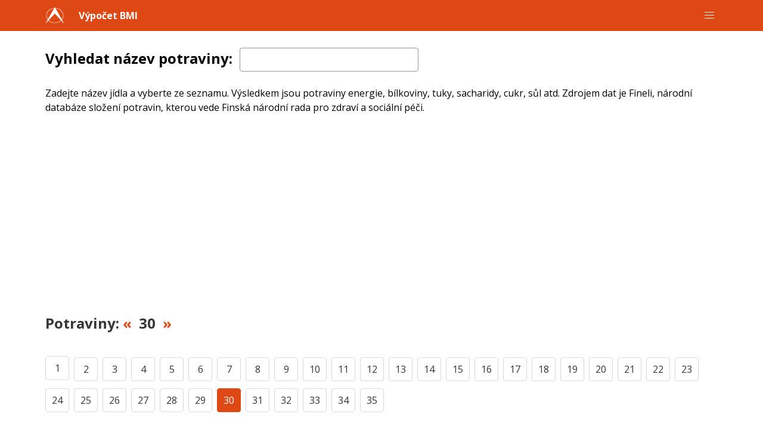

--- FILE ---
content_type: text/html; charset=utf-8
request_url: https://vypocetbmi.com/potravina/?p=30
body_size: 6752
content:
<!DOCTYPE html>
<html lang="cs">
<head>
<meta charset="utf-8">
<meta name="viewport" content="width=device-width, initial-scale=1" />
<link rel="icon" type="image/png" sizes="32x32" href="https://vypocetbmi.com/favicon-32x32-redwhite.png">
<link rel="icon" type="image/png" sizes="16x16" href="https://vypocetbmi.com/favicon-16x16-redwhite.png">
<meta http-equiv="X-UA-Compatible" content="IE=edge" /><link rel="stylesheet" href="https://vypocetbmi.com/tyylit.css"><style type="text/css">
.switch {
  position: relative;
  display: inline-block;
  width: 40px;
  height: 26px;
}

/* Hide default HTML checkbox */
.switch input {
  opacity: 0;
  width: 0;
  height: 0;
}

/* The slider */
.slider {
  position: absolute;
  cursor: pointer;
  top: 0;
  left: 0;
  right: 0;
  bottom: 0;
  background-color: #ccc;
}

.slider:before {
  position: absolute;
  content: "";
  height: 18px;
  width: 18px;
  left: 4px;
  bottom: 4px;
  background-color: white;
}

input:checked + .slider {
  background-color: #DD4814;
}

input:focus + .slider {
  box-shadow: 0 0 1px #DD4814;
}

input:checked + .slider:before {
  -webkit-transform: translateX(20px);
  -ms-transform: translateX(14px);
  transform: translateX(14px);
}

/* Rounded sliders */
.slider.round {
  border-radius: 25px;
}

.slider.round:before {
  border-radius: 50%;
}</style><!-- HTML5 shim and Respond.js IE8 support of HTML5 elements and media queries -->
<!--[if lt IE 9]>
<script src="https://vypocetbmi.com/bootswatch-html5shiv.js"></script>
<script src="https://vypocetbmi.com/bootswatch-respond.js"></script>
<![endif]--><link rel="canonical" href="https://vypocetbmi.com/potravina/?p=30"><link rel="alternate" href="https://bmi.fi/elintarvike/?p=30" hreflang="fi" /><link rel="alternate" href="https://bmiz.net/food/?p=30" hreflang="en" /><link rel="alternate" href="https://bmiraknare.net/livsmedel/?p=30" hreflang="sv" /><link rel="alternate" href="https://bmi-kalkulator.com/matvarer/?p=30" hreflang="no" /><link rel="alternate" href="https://itmkalkulator.com/hrana/?p=30" hreflang="bg" /><link rel="alternate" href="https://vypocetbmi.com/potravina/?p=30" hreflang="cs" /><link rel="alternate" href="https://bmi-berechnen.info/lebensmittel/?p=30" hreflang="de" /><link rel="alternate" href="https://bmiberegner.net/levnedsmiddel/?p=30" hreflang="da" /><link rel="alternate" href="https://kehamassiindeks.net/toit/?p=30" hreflang="et" /><link rel="alternate" href="https://calcular-imc.net/alimento/?p=30" hreflang="es" /><link rel="alternate" href="https://imccalcul.net/aliments/?p=30" hreflang="fr" /><link rel="alternate" href="https://testtomegindex.net/elelmiszer/?p=30" hreflang="hu" /><link rel="alternate" href="https://calcolobmi.com/alimento/?p=30" hreflang="it" /><link rel="alternate" href="https://kmiskaiciuokle.com/maistas/?p=30" hreflang="lt" /><link rel="alternate" href="https://kermenamasasindekss.com/partika/?p=30" hreflang="lv" /><link rel="alternate" href="https://bmi-meter.info/levensmiddelen/?p=30" hreflang="nl" /><link rel="alternate" href="https://kalkulatorbmi.com/zywnosci/?p=30" hreflang="pl" /><link rel="alternate" href="https://imccalcular.com/alimentos/?p=30" hreflang="pt" /><link rel="alternate" href="https://indiceledemasacorporala.com/alimente/?p=30" hreflang="ro" /><link rel="alternate" href="https://indekstelesnemase.com/hrana/?p=30" hreflang="sl" /><link rel="alternate" href="https://vypocetbmi.net/potravina/?p=30" hreflang="sk" /><title>Potraviny 30 - Adresář</title><meta name="description" content="Podívejte se na přesné složení jídla. Kompozice lze také vypočítat v různých gramech." /><link rel="prev" href="https://vypocetbmi.com/potravina/?p=29" /><link rel="next" href="https://vypocetbmi.com/potravina/?p=31" />
<script src="https://code.jquery.com/jquery-1.10.2.min.js"></script>
<script src="https://ajax.googleapis.com/ajax/libs/jqueryui/1.8/jquery-ui.min.js"></script>
<link href="https://ajax.googleapis.com/ajax/libs/jqueryui/1.8/themes/base/jquery-ui.css" rel="stylesheet" type="text/css"/>
<style>
    .ui-autocomplete
    {
        position:relative;
        cursor:default;
        z-index:9999 !important;
    }
</style>
<script src="https://vypocetbmi.com/elintarvikkeet.js.php"></script>
<script>
$(document).ready(function() {
	
	$("input#autocomplete").autocomplete({
	minLength: 3,
        source: function(request, response) {
          var term = $.ui.autocomplete.escapeRegex(request.term);

          var rx = new RegExp("^" + term, "i");
          var startsWith = $.grep(elintarvikkeet, function(val) {
            return rx.test(val.label || val.value || val);
          });

          rx = new RegExp(term, "i"); 
          var contains = $.grep(elintarvikkeet, function(val) {
            return $.inArray(val, startsWith) < 0 && 
              rx.test(val.label || val.value || val);
          });

          response(startsWith.concat(contains));
        },
        select: function (event, ui) {
			window.location = ui.item.url;
	}
      });
});
</script><script async src="https://pagead2.googlesyndication.com/pagead/js/adsbygoogle.js?client=ca-pub-7689173787816491" crossorigin="anonymous"></script></head><body>
<nav class="navbar is-primary" aria-label="main navigation">
      <div class="container">
        <div class="navbar-brand">
          <div class="navbar-item">
            <img alt="Arkikoodi-logo" src="https://vypocetbmi.com/favicon-32x32-white.png" width="32" height="32">
          </div>
          <a class="navbar-item has-text-weight-bold" href="https://vypocetbmi.com/">Výpočet BMI</a><a role="button" class="navbar-burger" aria-label="menu" aria-expanded="false" data-target="navbar-main">
				<span aria-hidden="true"></span>
				<span aria-hidden="true"></span>
				<span aria-hidden="true"></span>
			</a>
			<div id="navbar-main" class="navbar-menu">
				<div class="navbar-start">
						<a class="navbar-item has-text-weight-normal" href="https://vypocetbmi.com/">Výpočet BMI</a>
						<a class="navbar-item has-text-weight-normal" href="https://vypocetbmi.com/novy/">Nové BMI</a>
						<a class="navbar-item has-text-weight-normal" href="https://vypocetbmi.com/spotreba-kalorii">Spotřeba kalorií</a>
						<a class="navbar-item has-text-weight-normal" href="https://vypocetbmi.com/makro-kalkulacka">Makro kalkulačka</a>
						<a class="navbar-item has-text-weight-normal" href="https://vypocetbmi.com/bri">BRI</a>
						<a class="navbar-item has-text-weight-normal" href="https://vypocetbmi.com/spanek">Spánková kalkulačka</a>
						<a class="navbar-item has-text-weight-normal" href="https://vypocetbmi.com/kalkulacka-kalorii/">Kalkulačka kalorií</a>
						<a class="navbar-item has-text-weight-normal is-active" href="https://vypocetbmi.com/potravina/">Potravina</a>
						<a class="navbar-item has-text-weight-normal" href="https://vypocetbmi.com/pomer-pas-boky/">Poměr pas-boky</a>
						<a class="navbar-item has-text-weight-normal" href="https://vypocetbmi.com/procento-tuku">Procento tuku</a>
						<a class="navbar-item has-text-weight-normal" href="https://vypocetbmi.com/obvod-pasu/">Obvod pásu</a>
						<a class="navbar-item has-text-weight-normal" href="https://vypocetbmi.com/1rm">1RM</a>
						<a class="navbar-item has-text-weight-normal" href="https://vypocetbmi.com/maximalni-tepova-frekvence">Maximální tepová frekvence</a>
						<a class="navbar-item has-text-weight-normal" href="https://vypocetbmi.com/cilove-zony">Cílové zóny tepové frekvence</a>
						<a class="navbar-item has-text-weight-normal" href="https://vypocetbmi.com/art">Články</a>
            </div>
      	  </div></div>
      </div>
</nav><div class="container"><div class="content ml-3 mr-3"><div class="columns mt-4">

          <div class="column">
            <span style="font-weight:bold;font-size:150%;">Vyhledat název potraviny:&nbsp; </span>

            <input onclick="this.setSelectionRange(0, this.value.length)" id="autocomplete" type="text" class="form-control input" style="max-width:300px;display:inline;border-color:#999;" />

	    <br /><br /><p>Zadejte název jídla a vyberte ze seznamu. Výsledkem jsou potraviny energie, bílkoviny, tuky, sacharidy, cukr, sůl atd. Zdrojem dat je Fineli, národní databáze složení potravin, kterou vede Finská národní rada pro zdraví a sociální péči.</p>

          </div>

        </div><div class="columns" style="line-height: 2em;"><div class="column"><h1 class="title is-4 mt-4 mb-0 pb-0">Potraviny: <a class="tagi" href="https://vypocetbmi.com/potravina/?p=29">&laquo;</a>&nbsp; 30 &nbsp;<a class="tagi" href="https://vypocetbmi.com/potravina/?p=31">&raquo;</a></h1></div></div><div class="columns"><div class="column has-text-left"><nav class="pagination" role="navigation" aria-label="pagination"><ul class="pagination-list ml-0"><li><a class="pagination-link" href="https://vypocetbmi.com/potravina/?p=1">1</a></li><li><a class="pagination-link" href="https://vypocetbmi.com/potravina/?p=2">2</a></li><li><a class="pagination-link" href="https://vypocetbmi.com/potravina/?p=3">3</a></li><li><a class="pagination-link" href="https://vypocetbmi.com/potravina/?p=4">4</a></li><li><a class="pagination-link" href="https://vypocetbmi.com/potravina/?p=5">5</a></li><li><a class="pagination-link" href="https://vypocetbmi.com/potravina/?p=6">6</a></li><li><a class="pagination-link" href="https://vypocetbmi.com/potravina/?p=7">7</a></li><li><a class="pagination-link" href="https://vypocetbmi.com/potravina/?p=8">8</a></li><li><a class="pagination-link" href="https://vypocetbmi.com/potravina/?p=9">9</a></li><li><a class="pagination-link" href="https://vypocetbmi.com/potravina/?p=10">10</a></li><li><a class="pagination-link" href="https://vypocetbmi.com/potravina/?p=11">11</a></li><li><a class="pagination-link" href="https://vypocetbmi.com/potravina/?p=12">12</a></li><li><a class="pagination-link" href="https://vypocetbmi.com/potravina/?p=13">13</a></li><li><a class="pagination-link" href="https://vypocetbmi.com/potravina/?p=14">14</a></li><li><a class="pagination-link" href="https://vypocetbmi.com/potravina/?p=15">15</a></li><li><a class="pagination-link" href="https://vypocetbmi.com/potravina/?p=16">16</a></li><li><a class="pagination-link" href="https://vypocetbmi.com/potravina/?p=17">17</a></li><li><a class="pagination-link" href="https://vypocetbmi.com/potravina/?p=18">18</a></li><li><a class="pagination-link" href="https://vypocetbmi.com/potravina/?p=19">19</a></li><li><a class="pagination-link" href="https://vypocetbmi.com/potravina/?p=20">20</a></li><li><a class="pagination-link" href="https://vypocetbmi.com/potravina/?p=21">21</a></li><li><a class="pagination-link" href="https://vypocetbmi.com/potravina/?p=22">22</a></li><li><a class="pagination-link" href="https://vypocetbmi.com/potravina/?p=23">23</a></li><li><a class="pagination-link" href="https://vypocetbmi.com/potravina/?p=24">24</a></li><li><a class="pagination-link" href="https://vypocetbmi.com/potravina/?p=25">25</a></li><li><a class="pagination-link" href="https://vypocetbmi.com/potravina/?p=26">26</a></li><li><a class="pagination-link" href="https://vypocetbmi.com/potravina/?p=27">27</a></li><li><a class="pagination-link" href="https://vypocetbmi.com/potravina/?p=28">28</a></li><li><a class="pagination-link" href="https://vypocetbmi.com/potravina/?p=29">29</a></li><li><a class="pagination-link is-current">30</a></li><li><a class="pagination-link" href="https://vypocetbmi.com/potravina/?p=31">31</a></li><li><a class="pagination-link" href="https://vypocetbmi.com/potravina/?p=32">32</a></li><li><a class="pagination-link" href="https://vypocetbmi.com/potravina/?p=33">33</a></li><li><a class="pagination-link" href="https://vypocetbmi.com/potravina/?p=34">34</a></li><li><a class="pagination-link" href="https://vypocetbmi.com/potravina/?p=35">35</a></li></ul></nav></div></div><div class="columns"><div class="column"><p><a href="https://vypocetbmi.com/potravina/tenka-houbova-palacinka-mleko-s-nizkym-obsahem-tuku.html" class="tagi">Tenká houbová palačinka, mléko s nízkým obsahem tuku</a><br /> <a href="https://vypocetbmi.com/potravina/tenka-mrkev-palacinky-mleko-s-nizkym-obsahem-tuku.html" class="tagi">Tenká mrkev, palačinky, mléko s nízkým obsahem tuku</a><br /> <a href="https://vypocetbmi.com/potravina/tenka-mrkvova-palacinka-mrkvove-palacinky-prumyslove.html" class="tagi">Tenká mrkvová palačinka, mrkvové palačinky, průmyslové</a><br /> <a href="https://vypocetbmi.com/potravina/tenka-palacinka-mleko-bez-tuku.html" class="tagi">Tenká palačinka, mléko bez tuku</a><br /> <a href="https://vypocetbmi.com/potravina/tenka-palacinka-mleko-s-nizkym-obsahem-tuku.html" class="tagi">Tenká palačinka, mléko s nízkým obsahem tuku</a><br /> <a href="https://vypocetbmi.com/potravina/tenka-palacinka-plnotucne-mleko.html" class="tagi">Tenká palačinka, plnotučné mléko</a><br /> <a href="https://vypocetbmi.com/potravina/tenka-palacinka-sojovy-napoj-ryzova-mouka-bezlepkove-bez-mlecnych-vyrobku-bez-vajec.html" class="tagi">Tenká palačinka, sójový nápoj, rýžová mouka, bezlepkové, bez mléčných výrobků, bez vajec</a><br /> <a href="https://vypocetbmi.com/potravina/tenka-palacinka-voda.html" class="tagi">Tenká palačinka, voda</a><br /> <a href="https://vypocetbmi.com/potravina/tenka-talirova-livance-plnotucne-mleko.html" class="tagi">Tenká talířová lívance, plnotučné mléko</a><br /> <a href="https://vypocetbmi.com/potravina/tenka-talirova-lzicka-mleko-bez-tuku.html" class="tagi">Tenká talířová lžička, mléko bez tuku</a><br /> <a href="https://vypocetbmi.com/potravina/tenka-talirova-lzicka-nizkotucne-mleko.html" class="tagi">Tenká talířová lžička, nízkotučné mléko</a><br /> <a href="https://vypocetbmi.com/potravina/tenke-palacinky-bylinky.html" class="tagi">Tenké palačinky, bylinky</a><br /> <a href="https://vypocetbmi.com/potravina/tenke-palacinky-kysele-mleko.html" class="tagi">Tenké palačinky, kyselé mléko</a><br /> <a href="https://vypocetbmi.com/potravina/testo-neslazene.html" class="tagi">Těsto, neslazené</a><br /> <a href="https://vypocetbmi.com/potravina/testoviny-bohate-na-vlakninu-prirozene-bez-lepku-varene-bez-soli.html" class="tagi">Těstoviny bohaté na vlákninu, přirozeně bez lepku, vařené bez soli</a><br /> <a href="https://vypocetbmi.com/potravina/testoviny-bohate-na-vlakninu-prirozene-bezlepkove.html" class="tagi">Těstoviny bohaté na vlákninu, přirozeně bezlepkové</a><br /> <a href="https://vypocetbmi.com/potravina/testoviny-carbonara-hk-via-hotove-jidlo.html" class="tagi">Těstoviny carbonara, hk via, hotové jídlo</a><br /> <a href="https://vypocetbmi.com/potravina/testoviny-carbonara-slanina.html" class="tagi">Těstoviny carbonara, slanina</a><br /> <a href="https://vypocetbmi.com/potravina/testoviny-karbony-myslim-blandning-kokt.html" class="tagi">Těstoviny karbony, myslím blandning, kokt</a><br /> <a href="https://vypocetbmi.com/potravina/testoviny-obsahuji-psenicne-klicky-varene-bez-soli.html" class="tagi">Těstoviny obsahují pšeničné klíčky, vařené bez soli</a><br /> <a href="https://vypocetbmi.com/potravina/testoviny-s-houbovou-omackou-testovinova-smes-ve-veceri-varene.html" class="tagi">Těstoviny s houbovou omáčkou, těstovinová směs ve večeři, vařené</a><br /> <a href="https://vypocetbmi.com/potravina/testoviny-s-rajcatovou-omackou-smes-testovin-vecere-varene.html" class="tagi">Těstoviny s rajčatovou omáčkou, směs těstovin večeře, vařené</a><br /> <a href="https://vypocetbmi.com/potravina/testoviny-se-syrovou-omackou-smes-testovin-vecere-varene.html" class="tagi">Těstoviny se sýrovou omáčkou, směs těstovin večeře, vařené</a><br /> <a href="https://vypocetbmi.com/potravina/testoviny-jatra-krevety-avokado-oblekani-na-bazi-oleje.html" class="tagi">Těstoviny-játra-krevety, avokádo, oblékání na bázi oleje</a><br /> <a href="https://vypocetbmi.com/potravina/testoviny-bezlepkove-prumer-prumyslovych-vyrobku.html" class="tagi">Těstoviny, bezlepkové, průměr průmyslových výrobků</a><br /> <a href="https://vypocetbmi.com/potravina/testoviny-bezlepkove-prumer-prumyslovych-vyrobku-varene-bez-soli.html" class="tagi">Těstoviny, bezlepkové, průměr průmyslových výrobků, vařené bez soli</a><br /> <a href="https://vypocetbmi.com/potravina/testoviny-celozrnne-ryzove-mouky-prirozene-bez-lepku.html" class="tagi">Těstoviny, celozrnné rýžové mouky, přirozeně bez lepku</a><br /> <a href="https://vypocetbmi.com/potravina/testoviny-celozrnne-ryzove-mouky-prirozene-bez-lepku-varene-sul.html" class="tagi">Těstoviny, celozrnné rýžové mouky, přirozeně bez lepku, vařené, sůl</a><br /> <a href="https://vypocetbmi.com/potravina/testoviny-celozrnne-ryzove-mouky-prirozene-bezlepkove-varene-bez-soli.html" class="tagi">Těstoviny, celozrnné rýžové mouky, přirozeně bezlepkové, vařené bez soli</a><br /> <a href="https://vypocetbmi.com/potravina/testoviny-prirozene-bez-lepku-varene-bez-soli.html" class="tagi">Těstoviny, přirozeně bez lepku, vařené bez soli</a><br /> <a href="https://vypocetbmi.com/potravina/testoviny-spagety-makarony.html" class="tagi">Těstoviny, špagety, makarony</a><br /> <a href="https://vypocetbmi.com/potravina/testoviny-spagety-makarony-prirozene-bez-lepku.html" class="tagi">Těstoviny, špagety, makarony, přirozeně bez lepku</a><br /> <a href="https://vypocetbmi.com/potravina/testoviny-spagety-prirozene-bez-lepku-obsahuje-vejce.html" class="tagi">Těstoviny, špagety, přirozeně bez lepku, obsahuje vejce</a><br /> <a href="https://vypocetbmi.com/potravina/testoviny-spagety-prirozene-bez-lepku-obsahuje-vejce-varena-bez-soli.html" class="tagi">Těstoviny, špagety, přirozeně bez lepku, obsahuje vejce vařená bez soli</a><br /> <a href="https://vypocetbmi.com/potravina/testoviny-spagety-spenat-varene-bez-soli.html" class="tagi">Těstoviny, špagety, špenát, vařené bez soli</a><br /> <a href="https://vypocetbmi.com/potravina/testoviny-spagety-varene-bez-soli.html" class="tagi">Těstoviny, špagety, vařené bez soli</a><br /> <a href="https://vypocetbmi.com/potravina/testoviny-spagety-varene-oleje-bez-soli.html" class="tagi">Těstoviny, špagety, vařené, oleje, bez soli</a><br /> <a href="https://vypocetbmi.com/potravina/testoviny-spagety-varene-sul.html" class="tagi">Těstoviny, špagety, vařené, sůl</a><br /> <a href="https://vypocetbmi.com/potravina/testoviny-testoviny-z-psenicnych-klicku.html" class="tagi">Těstoviny, těstoviny z pšeničných klíčků</a><br /> <a href="https://vypocetbmi.com/potravina/testoviny-tmave-testoviny-s-vysokym-obsahem-bilkovin.html" class="tagi">Těstoviny, tmavé těstoviny s vysokým obsahem bílkovin</a><br /> <a href="https://vypocetbmi.com/potravina/testoviny-tmave-testoviny-s-vysokym-obsahem-bilkovin-varene-bez-soli.html" class="tagi">Těstoviny, tmavé těstoviny s vysokým obsahem bílkovin, vařené bez soli</a><br /> <a href="https://vypocetbmi.com/potravina/testoviny-vino-psenice-zito-a-jecmen.html" class="tagi">Těstoviny, víno, pšenice, žito a ječmen</a><br /> <a href="https://vypocetbmi.com/potravina/testoviny-vino-varene-bez-soli.html" class="tagi">Těstoviny, víno, vařené bez soli</a><br /> <a href="https://vypocetbmi.com/potravina/testoviny-vino-varene-sul.html" class="tagi">Těstoviny, víno, vařené, sůl</a><br /> <a href="https://vypocetbmi.com/potravina/tilapia-pecena-v-troube.html" class="tagi">Tilapia, pečená v troubě</a><br /> <a href="https://vypocetbmi.com/potravina/tilapie-dovezene-ryby.html" class="tagi">Tilapie, dovezené ryby</a><br /> <a href="https://vypocetbmi.com/potravina/tilapie-smazene.html" class="tagi">Tilapie, smažené</a><br /> <a href="https://vypocetbmi.com/potravina/toast-bezlepkove-obsahuje-psenicny-skrob.html" class="tagi">Toast, bezlepkové, obsahuje pšeničný škrob</a><br /> <a href="https://vypocetbmi.com/potravina/toast-bezlepkovy.html" class="tagi">Toast, bezlepkový</a><br /> <a href="https://vypocetbmi.com/potravina/toast-graham-toast.html" class="tagi">Toast, graham toast</a><br /> <a href="https://vypocetbmi.com/potravina/toast-ovesne-toasty-ovesne-mouky-ovesne-vlocky.html" class="tagi">Toast, ovesné toasty, ovesné mouky, ovesné vločky</a><br /> <a href="https://vypocetbmi.com/potravina/toast-psenicny-toast.html" class="tagi">Toast, pšeničný toast</a><br /> <a href="https://vypocetbmi.com/potravina/toast-syr-toast-linkosuo.html" class="tagi">Toast, sýr toast, linkosuo</a><br /> <a href="https://vypocetbmi.com/potravina/toast-vicekostne-toasty.html" class="tagi">Toast, vícekostné toasty</a><br /> <a href="https://vypocetbmi.com/potravina/toast-vysoke-vlakno-nizky-obsah-sodiku.html" class="tagi">Toast, vysoké vlákno, nízký obsah sodíku</a><br /> <a href="https://vypocetbmi.com/potravina/toast-zito-toast.html" class="tagi">Toast, žito toast</a><br /> <a href="https://vypocetbmi.com/potravina/tofu-a-bramborovy-kastrol-obsahuje-vejce.html" class="tagi">Tofu a bramborový kastrol, obsahuje vejce</a><br /> <a href="https://vypocetbmi.com/potravina/tofu-a-smisene-fazole-s-omackou-s-rajcaty.html" class="tagi">Tofu a smíšené fazole s omáčkou, s rajčaty</a><br /> <a href="https://vypocetbmi.com/potravina/tofu-noodle-wok.html" class="tagi">Tofu noodle wok</a><br /> <a href="https://vypocetbmi.com/potravina/tofu-zeleninove-omacky-s-rajcaty.html" class="tagi">Tofu zeleninové omáčky s rajčaty</a><br /> <a href="https://vypocetbmi.com/potravina/tofu-zeleniny-wok-wok-zelenina.html" class="tagi">Tofu zeleniny wok, wok-zelenina</a><br /> <a href="https://vypocetbmi.com/potravina/tofu-pecene-smazene-v-oleji.html" class="tagi">Tofu, pečené, smažené v oleji</a><br /> <a href="https://vypocetbmi.com/potravina/tofu-sojovy-produkt.html" class="tagi">Tofu, sójový produkt</a><br /> <a href="https://vypocetbmi.com/potravina/tom-collins-koktejl-gin.html" class="tagi">Tom collins, koktejl gin</a><br /> <a href="https://vypocetbmi.com/potravina/tomatova-salsa.html" class="tagi">Tomatová salsa</a><br /> <a href="https://vypocetbmi.com/potravina/tonicka-voda.html" class="tagi">Tonická voda</a><br /> <a href="https://vypocetbmi.com/potravina/tortilla-cipy-taco-shell.html" class="tagi">Tortilla čipy, taco shell</a><br /> <a href="https://vypocetbmi.com/potravina/tosca-dort.html" class="tagi">Tosca dort</a><br /> <a href="https://vypocetbmi.com/potravina/travici-suchar-ovesne-a-grahamove-mouky.html" class="tagi">Trávicí suchar, ovesné a grahamové mouky</a><br /> <a href="https://vypocetbmi.com/potravina/tresen-bez-kamenu.html" class="tagi">Třešeň bez kamenů</a><br /> <a href="https://vypocetbmi.com/potravina/tresen-s-kamenem.html" class="tagi">Třešeň s kamenem</a><br /> <a href="https://vypocetbmi.com/potravina/treska.html" class="tagi">Treska</a><br /> <a href="https://vypocetbmi.com/potravina/treska-spenatova-mleko-s-nizkym-obsahem-tuku.html" class="tagi">Treska špenátová, mléko s nízkým obsahem tuku</a><br /> <a href="https://vypocetbmi.com/potravina/treska-tmava-a-bramborovy-kastrol-nizkotucne-mleko.html" class="tagi">Treska tmavá a bramborový kastrol, nízkotučné mléko</a><br /> <a href="https://vypocetbmi.com/potravina/treska-tmava-s-bilou-omackou-syr-mleko-bez-tuku-strouhanka-pecene-v-troube.html" class="tagi">Treska tmavá s bílou omáčkou, sýr, mléko bez tuku, strouhanka, pečené v troubě</a><br /> <a href="https://vypocetbmi.com/potravina/treska-tmava-s-bilou-omackou-syr-mleko-s-nizkym-obsahem-tuku-strouhanka-pecene-v-troube.html" class="tagi">Treska tmavá s bílou omáčkou, sýr, mléko s nízkým obsahem tuku, strouhanka, pečené v troubě</a><br /> <a href="https://vypocetbmi.com/potravina/treska-tmava-s-mandlovym-a-varicim-kremem-15.html" class="tagi">Treska tmavá s mandlovým a vařícím krémem 15%</a><br /> <a href="https://vypocetbmi.com/potravina/treska-tmava-korenova-zelenina-rajcata.html" class="tagi">Treska tmavá, kořenová zelenina, rajčata</a><br /> <a href="https://vypocetbmi.com/potravina/treska-tmava-pecena-v-troube.html" class="tagi">Treska tmavá, pečená v troubě</a><br /> <a href="https://vypocetbmi.com/potravina/treska-tmava-pecena-smazena.html" class="tagi">Treska tmavá, pečená, smažená</a><br /> <a href="https://vypocetbmi.com/potravina/treska-tmava-smazena.html" class="tagi">Treska tmavá, smažená</a><br /> <a href="https://vypocetbmi.com/potravina/treska-tmava-varena-bez-soli.html" class="tagi">Treska tmavá, vařená, bez soli</a><br /> <a href="https://vypocetbmi.com/potravina/treska-tmava-zmrazena.html" class="tagi">Treska tmavá, zmrazená</a><br /> <a href="https://vypocetbmi.com/potravina/treska-pecena-v-troube.html" class="tagi">Treska, pečená v troubě</a><br /> <a href="https://vypocetbmi.com/potravina/treska-varena-bez-soli.html" class="tagi">Treska, vařená bez soli</a><br /> <a href="https://vypocetbmi.com/potravina/tresky-tmave-a-ryze.html" class="tagi">Tresky tmavé a rýže</a><br /> <a href="https://vypocetbmi.com/potravina/tuk-pouzity-v-kolacich.html" class="tagi">Tuk použitý v koláčích</a><br /> <a href="https://vypocetbmi.com/potravina/tuk-pouzity-v-susenkach-masle-a-margarinu-pro-pekarensky-prumysl.html" class="tagi">Tuk použitý v sušenkách, másle a margarínu, pro pekárenský průmysl</a><br /> <a href="https://vypocetbmi.com/potravina/tuk-pouzivany-pri-peceni-maslo-50-margarin-50.html" class="tagi">Tuk používaný při pečení, máslo 50%, margarín 50%</a><br /> <a href="https://vypocetbmi.com/potravina/tukova-smes-80-varna-kapalina-prumerna.html" class="tagi">Tuková směs 80%, varná kapalina, průměrná</a><br /> <a href="https://vypocetbmi.com/potravina/tukovy-prasek-pro-potravinarsky-prumysl.html" class="tagi">Tukový prášek pro potravinářský průmysl</a><br /> <a href="https://vypocetbmi.com/potravina/tuku-pouzivanou-v-chlebu-a-pizzu.html" class="tagi">Tuku používanou v chlebu a pizzu</a><br /> <a href="https://vypocetbmi.com/potravina/tuku-v-teste-masla.html" class="tagi">Tuku v těstě másla</a><br /> <a href="https://vypocetbmi.com/potravina/tunak.html" class="tagi">Tuňák</a><br /> <a href="https://vypocetbmi.com/potravina/tunak-prumer.html" class="tagi">Tuňák, průměr</a><br /> <a href="https://vypocetbmi.com/potravina/tunak-smazeny.html" class="tagi">Tuňák, smažený</a><br /> <a href="https://vypocetbmi.com/potravina/tunak-v-oleji-konzervy.html" class="tagi">Tuňák, v oleji, konzervy</a><br /> <a href="https://vypocetbmi.com/potravina/tunak-ve-vode-konzervy.html" class="tagi">Tuňák, ve vodě, konzervy</a><br /> <a href="https://vypocetbmi.com/potravina/tunaka-a-bramborove-kase-nizkotucne-mleko.html" class="tagi">Tuňáka a bramborové kaše, nízkotučné mléko</a><br /> <a href="https://vypocetbmi.com/potravina/tunaka-bolognese.html" class="tagi">Tuňáka bolognese</a><br /> </p></div></div><div class="columns"><div class="column"><nav class="pagination" role="navigation" aria-label="pagination"><ul class="pagination-list ml-0"><li><a class="pagination-link" href="https://vypocetbmi.com/potravina/?p=1">1</a></li><li><a class="pagination-link" href="https://vypocetbmi.com/potravina/?p=2">2</a></li><li><a class="pagination-link" href="https://vypocetbmi.com/potravina/?p=3">3</a></li><li><a class="pagination-link" href="https://vypocetbmi.com/potravina/?p=4">4</a></li><li><a class="pagination-link" href="https://vypocetbmi.com/potravina/?p=5">5</a></li><li><a class="pagination-link" href="https://vypocetbmi.com/potravina/?p=6">6</a></li><li><a class="pagination-link" href="https://vypocetbmi.com/potravina/?p=7">7</a></li><li><a class="pagination-link" href="https://vypocetbmi.com/potravina/?p=8">8</a></li><li><a class="pagination-link" href="https://vypocetbmi.com/potravina/?p=9">9</a></li><li><a class="pagination-link" href="https://vypocetbmi.com/potravina/?p=10">10</a></li><li><a class="pagination-link" href="https://vypocetbmi.com/potravina/?p=11">11</a></li><li><a class="pagination-link" href="https://vypocetbmi.com/potravina/?p=12">12</a></li><li><a class="pagination-link" href="https://vypocetbmi.com/potravina/?p=13">13</a></li><li><a class="pagination-link" href="https://vypocetbmi.com/potravina/?p=14">14</a></li><li><a class="pagination-link" href="https://vypocetbmi.com/potravina/?p=15">15</a></li><li><a class="pagination-link" href="https://vypocetbmi.com/potravina/?p=16">16</a></li><li><a class="pagination-link" href="https://vypocetbmi.com/potravina/?p=17">17</a></li><li><a class="pagination-link" href="https://vypocetbmi.com/potravina/?p=18">18</a></li><li><a class="pagination-link" href="https://vypocetbmi.com/potravina/?p=19">19</a></li><li><a class="pagination-link" href="https://vypocetbmi.com/potravina/?p=20">20</a></li><li><a class="pagination-link" href="https://vypocetbmi.com/potravina/?p=21">21</a></li><li><a class="pagination-link" href="https://vypocetbmi.com/potravina/?p=22">22</a></li><li><a class="pagination-link" href="https://vypocetbmi.com/potravina/?p=23">23</a></li><li><a class="pagination-link" href="https://vypocetbmi.com/potravina/?p=24">24</a></li><li><a class="pagination-link" href="https://vypocetbmi.com/potravina/?p=25">25</a></li><li><a class="pagination-link" href="https://vypocetbmi.com/potravina/?p=26">26</a></li><li><a class="pagination-link" href="https://vypocetbmi.com/potravina/?p=27">27</a></li><li><a class="pagination-link" href="https://vypocetbmi.com/potravina/?p=28">28</a></li><li><a class="pagination-link" href="https://vypocetbmi.com/potravina/?p=29">29</a></li><li><a class="pagination-link is-current">30</a></li><li><a class="pagination-link" href="https://vypocetbmi.com/potravina/?p=31">31</a></li><li><a class="pagination-link" href="https://vypocetbmi.com/potravina/?p=32">32</a></li><li><a class="pagination-link" href="https://vypocetbmi.com/potravina/?p=33">33</a></li><li><a class="pagination-link" href="https://vypocetbmi.com/potravina/?p=34">34</a></li><li><a class="pagination-link" href="https://vypocetbmi.com/potravina/?p=35">35</a></li></ul></nav></div></div><div class="columns"><div class="column">Zdrojem informací o potravinách je <a href='https://fineli.fi/fineli/fi/ohje/19'>Fineli</a>. Vezměte prosím na vědomí, že v informaci mohou být chyby a vy byste měli provádět výklady a závěry na vlastní nebezpečí. Lidé se speciálními dietami by měli mluvit o změně stravy u lékaře, který je zodpovědný.</div></div>
</div></div>
	<div class="footer has-background-light pt-5 pb-5 pl-5 pr-5 mt-5 ml-0 mr-0">
		<div class="container has-text-weight-bold">
			<a href="https://vypocetbmi.com/">Výpočet BMI</a>&nbsp;&nbsp; 
			<a href="https://vypocetbmi.com/novy/">Nové BMI</a>&nbsp;&nbsp; 
			<a href="https://vypocetbmi.com/spotreba-kalorii">Spotřeba kalorií</a>&nbsp;&nbsp; 
			<a href="https://vypocetbmi.com/makro-kalkulacka">Makro kalkulačka</a>&nbsp;&nbsp; 
			<a href="https://vypocetbmi.com/bri">BRI</a>&nbsp;&nbsp; 
			<a href="https://vypocetbmi.com/spanek">Spánková kalkulačka</a>&nbsp;&nbsp; 
			<a href="https://vypocetbmi.com/kalkulacka-kalorii/">Kalkulačka kalorií</a>&nbsp;&nbsp; 
			<span>Potravina</span>&nbsp;&nbsp; 
			<a href="https://vypocetbmi.com/pomer-pas-boky/">Poměr pas-boky</a>&nbsp;&nbsp; 
			<a href="https://vypocetbmi.com/procento-tuku">Procento tuku</a>&nbsp;&nbsp; 
			<a href="https://vypocetbmi.com/obvod-pasu/">Obvod pásu</a>&nbsp;&nbsp; 
			<a href="https://vypocetbmi.com/1rm">1RM</a>&nbsp;&nbsp; 
			<a href="https://vypocetbmi.com/maximalni-tepova-frekvence">Maximální tepová frekvence</a>&nbsp;&nbsp; 
			<a href="https://vypocetbmi.com/cilove-zony">Cílové zóny tepové frekvence</a>&nbsp;&nbsp; 
			<a href="https://vypocetbmi.com/art">Články</a>&nbsp;&nbsp; 
			<a href="https://vypocetbmi.com/soukromi.php">Soukromi</a>&nbsp;&nbsp; 
			<a href="https://vypocetbmi.com/zpetnavazba.php">Zpětná vazba</a>&nbsp;&nbsp; 
		</div>
	</div>
	<div class="footer pt-5 pb-5 has-background-primary pl-5 pr-5">
		<div class="container">
			<nav class="level is-mobile pb-0 mb-0">
				<div class="level-left">
					<div class="level-item">
						<img alt="Arkikoodi-logo" src="https://vypocetbmi.com/favicon-32x32-white.png" width="32" height="32" />
					</div>
					<div class="level-item">
						<span class="has-text-light has-text-weight-bold">Calculaterix.com</span>
					</div>
				</div>
			</nav>
			<div class="mb-5">
				<span class="has-text-light">Stránky a kalkulačky pro každý den</span>
			</div>
			<div class="buttons are-small"><a class="button is-dark has-text-weight-bold" href="https://prevodnikmen.com/">Převodník měn</a><a class="button is-dark has-text-weight-bold" href="https://kalkulackadph.cz/">DPH Kalkulačka</a><a class="button is-dark has-text-weight-bold" href="https://vypocetprocent.cz/">Procentní kalkulačka</a><a class="button is-dark has-text-weight-bold" href="https://vypocetprocent.cz/kalkulacka-pujcek">Kalkulačka půjček</a><a class="button is-dark has-text-weight-bold" href="https://vypocetprocent.cz/koupit-nebo-pronajmout">Koupit nebo pronajmout?</a><a class="button is-dark has-text-weight-bold" href="https://vypocetprocent.cz/inflace">Inflace</a><a class="button is-dark has-text-weight-bold" href="https://vypocetbmi.com/">Výpočet BMI</a><a class="button is-dark has-text-weight-bold" href="https://vypocetbmi.com/spotreba-kalorii">Spotřeba kalorií</a><a class="button is-dark has-text-weight-bold" href="https://vypocetbmi.com/makro-kalkulacka">Makro kalkulačka</a><a class="button is-dark has-text-weight-bold" href="https://vypocetbmi.com/bri">BRI</a><a class="button is-dark has-text-weight-bold" href="https://vypocetbmi.com/spanek">Spánková kalkulačka</a><a class="button is-dark has-text-weight-bold" href="https://vypocetprocent.cz/prumer.html">Aritmetický průměr</a><a class="button is-dark has-text-weight-bold" href="https://calculaterix.com/cs/dnec">Co je dnes za den?</a><span class="ml-1 has-text-white">...</span>
			</div>
			<nav class="level">
				<div class="level-left pl-0 ml-0">
				<a class='has-text-white' href='https://calculaterix.com/cs'>calculaterix.com/cs</a>
				</div>
			</nav>
			<nav class='level'>
				<div class='level-left pl-0 ml-0'>
				<a class='has-text-white' href='https://arkikoodi.fi'>@ Arkikoodi</a>
				</div>
			</nav>
		</div>
	</div>
<script>
	document.addEventListener("DOMContentLoaded", () => {
		const $navbarBurgers = Array.prototype.slice.call(document.querySelectorAll(".navbar-burger"), 0);
		$navbarBurgers.forEach( el => {
		  el.addEventListener("click", () => {
			const target = el.dataset.target;
			const $target = document.getElementById(target);
			el.classList.toggle("is-active");
			$target.classList.toggle("is-active");
		  });
		});  
	  });
</script><script>
var stored = localStorage.getItem("store");
if (stored && document.getElementById("store")) document.getElementById("store").checked = true;
function clickstore(){
	var store = document.getElementById("store");
	if (store.checked == true){
		localStorage.setItem("store", "1");
	} else {
		localStorage.clear();
	}
}
function validnum(x) {
	if (/^[0-9,.]*$/.test(x)) return true;
	else return false;
}
</script>
</body></html>

--- FILE ---
content_type: text/html; charset=utf-8
request_url: https://www.google.com/recaptcha/api2/aframe
body_size: 265
content:
<!DOCTYPE HTML><html><head><meta http-equiv="content-type" content="text/html; charset=UTF-8"></head><body><script nonce="6EEaglvOuDmYpl6bbb09Cw">/** Anti-fraud and anti-abuse applications only. See google.com/recaptcha */ try{var clients={'sodar':'https://pagead2.googlesyndication.com/pagead/sodar?'};window.addEventListener("message",function(a){try{if(a.source===window.parent){var b=JSON.parse(a.data);var c=clients[b['id']];if(c){var d=document.createElement('img');d.src=c+b['params']+'&rc='+(localStorage.getItem("rc::a")?sessionStorage.getItem("rc::b"):"");window.document.body.appendChild(d);sessionStorage.setItem("rc::e",parseInt(sessionStorage.getItem("rc::e")||0)+1);localStorage.setItem("rc::h",'1768806425126');}}}catch(b){}});window.parent.postMessage("_grecaptcha_ready", "*");}catch(b){}</script></body></html>

--- FILE ---
content_type: application/javascript; charset=UTF-8
request_url: https://vypocetbmi.com/elintarvikkeet.js.php
body_size: 87625
content:
window.elintarvikkeet = [{ value: "4-zrnové vločky", url: "https://vypocetbmi.com/potravina/4-zrnove-vlocky.html", id: "11005" },{ value: "4-zrnové vločky, riihikosken vehnσmylly", url: "https://vypocetbmi.com/potravina/4-zrnove-vlocky-riihikosken-vehnmylly.html", id: "32570" },{ value: "50% palma, 25% palmového jádra a 25% řepkového oleje", url: "https://vypocetbmi.com/potravina/50-palma-25-palmoveho-jadra-a-25-repkoveho-oleje.html", id: "11685" },{ value: "Ananas sušený jogurtem", url: "https://vypocetbmi.com/potravina/ananas-suseny-jogurtem.html", id: "33268" },{ value: "Ananas, bez kůže", url: "https://vypocetbmi.com/potravina/ananas-bez-kuze.html", id: "11056" },{ value: "Ananas, konzervovaný, v sirupu", url: "https://vypocetbmi.com/potravina/ananas-konzervovany-v-sirupu.html", id: "417" },{ value: "Ananas, konzervy, ve vlastní šťávě", url: "https://vypocetbmi.com/potravina/ananas-konzervy-ve-vlastni-stave.html", id: "471" },{ value: "Ananas, s kůží", url: "https://vypocetbmi.com/potravina/ananas-s-kuzi.html", id: "28923" },{ value: "Ananas, sušené", url: "https://vypocetbmi.com/potravina/ananas-susene.html", id: "33077" },{ value: "Ananasová salsa", url: "https://vypocetbmi.com/potravina/ananasova-salsa.html", id: "34523" },{ value: "Ananasový džus, neslazený, vitamin c", url: "https://vypocetbmi.com/potravina/ananasovy-dzus-neslazeny-vitamin-c.html", id: "438" },{ value: "Angrešt", url: "https://vypocetbmi.com/potravina/angrest.html", id: "446" },{ value: "Apple kissel, jablečná polévka, čerstvé jablka", url: "https://vypocetbmi.com/potravina/apple-kissel-jablecna-polevka-cerstve-jablka.html", id: "4000" },{ value: "Apple kissel, jablečná polévka, sušená jablka", url: "https://vypocetbmi.com/potravina/apple-kissel-jablecna-polevka-susena-jablka.html", id: "4001" },{ value: "Arašídové máslo bez přidané soli", url: "https://vypocetbmi.com/potravina/arasidove-maslo-bez-pridane-soli.html", id: "34667" },{ value: "Arašídové máslo s přidanou solí a cukrem", url: "https://vypocetbmi.com/potravina/arasidove-maslo-s-pridanou-soli-a-cukrem.html", id: "34681" },{ value: "Arašídový olej", url: "https://vypocetbmi.com/potravina/arasidovy-olej.html", id: "537" },{ value: "Aromatická sůl, obsah soli 71%", url: "https://vypocetbmi.com/potravina/aromaticka-sul-obsah-soli-71.html", id: "11196" },{ value: "Artyčok", url: "https://vypocetbmi.com/potravina/artycok.html", id: "32456" },{ value: "Artyčok, vařený", url: "https://vypocetbmi.com/potravina/artycok-vareny.html", id: "33583" },{ value: "Avokádo quesadilla", url: "https://vypocetbmi.com/potravina/avokado-quesadilla.html", id: "34524" },{ value: "Avokádo s kůží a kamenem", url: "https://vypocetbmi.com/potravina/avokado-s-kuzi-a-kamenem.html", id: "28933" },{ value: "Avokádo těstoviny", url: "https://vypocetbmi.com/potravina/avokado-testoviny.html", id: "34502" },{ value: "Avokádo, bez kůže a kamenů", url: "https://vypocetbmi.com/potravina/avokado-bez-kuze-a-kamenu.html", id: "11057" },{ value: "Avokádová omáčka", url: "https://vypocetbmi.com/potravina/avokadova-omacka.html", id: "34362" },{ value: "Avokádová omáčka, guacamole", url: "https://vypocetbmi.com/potravina/avokadova-omacka-guacamole.html", id: "3328" },{ value: "Avokádová omáčka, guacamole, průmyslová", url: "https://vypocetbmi.com/potravina/avokadova-omacka-guacamole-prumyslova.html", id: "33208" },{ value: "Avokádový olej", url: "https://vypocetbmi.com/potravina/avokadovy-olej.html", id: "33091" },{ value: "Bagel", url: "https://vypocetbmi.com/potravina/bagel.html", id: "32968" },{ value: "Bagel, máslo bagel", url: "https://vypocetbmi.com/potravina/bagel-maslo-bagel.html", id: "32970" },{ value: "Bagel, sladké, nízkotučné mléko", url: "https://vypocetbmi.com/potravina/bagel-sladke-nizkotucne-mleko.html", id: "1150" },{ value: "Baltské sleďové filé se smetanou, pečené v troubě", url: "https://vypocetbmi.com/potravina/baltske-sledove-file-se-smetanou-pecene-v-troube.html", id: "32251" },{ value: "Baltské sleďové filé se smetanou, pečené, pečené", url: "https://vypocetbmi.com/potravina/baltske-sledove-file-se-smetanou-pecene-pecene.html", id: "8005" },{ value: "Baltské sleďové filé se zakysanou smetanou, pečené v troubě", url: "https://vypocetbmi.com/potravina/baltske-sledove-file-se-zakysanou-smetanou-pecene-v-troube.html", id: "34441" },{ value: "Baltské želé", url: "https://vypocetbmi.com/potravina/baltske-zele.html", id: "32850" },{ value: "Baltský sleď se smetanovým sýrem", url: "https://vypocetbmi.com/potravina/baltsky-sled-se-smetanovym-syrem.html", id: "8100" },{ value: "Baltský sleď v kopři nebo hořčičné omáčce", url: "https://vypocetbmi.com/potravina/baltsky-sled-v-kopri-nebo-horcicne-omacce.html", id: "860" },{ value: "Baltský sleď v rajčatové omáčce", url: "https://vypocetbmi.com/potravina/baltsky-sled-v-rajcatove-omacce.html", id: "8041" },{ value: "Baltský sleď, filet", url: "https://vypocetbmi.com/potravina/baltsky-sled-filet.html", id: "29207" },{ value: "Baltský sleď, kouřený", url: "https://vypocetbmi.com/potravina/baltsky-sled-koureny.html", id: "802" },{ value: "Baltský sleď, nakládaný / solené, průměrný", url: "https://vypocetbmi.com/potravina/baltsky-sled-nakladany-solene-prumerny.html", id: "838" },{ value: "Baltský sleď, smažený, smažený", url: "https://vypocetbmi.com/potravina/baltsky-sled-smazeny-smazeny.html", id: "8007" },{ value: "Baltský sleď, solené", url: "https://vypocetbmi.com/potravina/baltsky-sled-solene.html", id: "801" },{ value: "Baltský sledě", url: "https://vypocetbmi.com/potravina/baltsky-slede.html", id: "800" },{ value: "Baltský sledě, vařený", url: "https://vypocetbmi.com/potravina/baltsky-slede-vareny.html", id: "8068" },{ value: "Baltský sleďový kastrol, brambor, mléko s nízkým obsahem tuku", url: "https://vypocetbmi.com/potravina/baltsky-sledovy-kastrol-brambor-mleko-s-nizkym-obsahem-tuku.html", id: "8030" },{ value: "Baltský sleďový kastrol, brambor, průmyslové, hotové jídlo", url: "https://vypocetbmi.com/potravina/baltsky-sledovy-kastrol-brambor-prumyslove-hotove-jidlo.html", id: "31449" },{ value: "Baltský sleďový kastrol, brambor, rybí bujón", url: "https://vypocetbmi.com/potravina/baltsky-sledovy-kastrol-brambor-rybi-bujon.html", id: "29249" },{ value: "Baltský sleďový sýček, brambor, mléko s nízkým obsahem tuku, bez slaniny", url: "https://vypocetbmi.com/potravina/baltsky-sledovy-sycek-brambor-mleko-s-nizkym-obsahem-tuku-bez-slaniny.html", id: "29248" },{ value: "Bambusové výhonky, konzervované", url: "https://vypocetbmi.com/potravina/bambusove-vyhonky-konzervovane.html", id: "11135" },{ value: "Banán, bez kůže", url: "https://vypocetbmi.com/potravina/banan-bez-kuze.html", id: "11049" },{ value: "Banán, s kůží", url: "https://vypocetbmi.com/potravina/banan-s-kuzi.html", id: "28934" },{ value: "Banán, smažené", url: "https://vypocetbmi.com/potravina/banan-smazene.html", id: "4019" },{ value: "Banánová vejce", url: "https://vypocetbmi.com/potravina/bananova-vejce.html", id: "34491" },{ value: "Banánové čipy potažené jogurtem", url: "https://vypocetbmi.com/potravina/bananove-cipy-potazene-jogurtem.html", id: "33267" },{ value: "Banánový čip", url: "https://vypocetbmi.com/potravina/bananovy-cip.html", id: "11505" },{ value: "Banánový dort", url: "https://vypocetbmi.com/potravina/bananovy-dort.html", id: "31559" },{ value: "Banánový mléčný koktejl, mléko s nízkým obsahem tuku, zmrzlina", url: "https://vypocetbmi.com/potravina/bananovy-mlecny-koktejl-mleko-s-nizkym-obsahem-tuku-zmrzlina.html", id: "6011" },{ value: "Bar na zmrzlinu, krémovou, karamelovou a čokoládovou polevou", url: "https://vypocetbmi.com/potravina/bar-na-zmrzlinu-kremovou-karamelovou-a-cokoladovou-polevou.html", id: "32000" },{ value: "Bazalka, čerstvé", url: "https://vypocetbmi.com/potravina/bazalka-cerstve.html", id: "11134" },{ value: "Bazalka, sušená", url: "https://vypocetbmi.com/potravina/bazalka-susena.html", id: "33433" },{ value: "Bbq-omáčka na maso, domácí", url: "https://vypocetbmi.com/potravina/bbq-omacka-na-maso-domaci.html", id: "32618" },{ value: "Bearnaise omáčka", url: "https://vypocetbmi.com/potravina/bearnaise-omacka.html", id: "5009" },{ value: "Bearnaise omáčka z medvědice, průměrná", url: "https://vypocetbmi.com/potravina/bearnaise-omacka-z-medvedice-prumerna.html", id: "32168" },{ value: "Bebe pečivo", url: "https://vypocetbmi.com/potravina/bebe-pecivo.html", id: "34303" },{ value: "Beestings, kolostrum", url: "https://vypocetbmi.com/potravina/beestings-kolostrum.html", id: "602" },{ value: "Berry kissel, bobule polévka", url: "https://vypocetbmi.com/potravina/berry-kissel-bobule-polevka.html", id: "4410" },{ value: "Berry kissel, bobule polévka, bez cukru", url: "https://vypocetbmi.com/potravina/berry-kissel-bobule-polevka-bez-cukru.html", id: "4411" },{ value: "Berry kissel, bobulový nápoj", url: "https://vypocetbmi.com/potravina/berry-kissel-bobulovy-napoj.html", id: "32903" },{ value: "Berry smoothie se zmrzlinou", url: "https://vypocetbmi.com/potravina/berry-smoothie-se-zmrzlinou.html", id: "29015" },{ value: "Berrykissel, nápoj z bobulí, 30 mg vitamínu c", url: "https://vypocetbmi.com/potravina/berrykissel-napoj-z-bobuli-30-mg-vitaminu-c.html", id: "29216" },{ value: "Bezlepková, domácí, voda, obsahuje pšeničný škrob", url: "https://vypocetbmi.com/potravina/bezlepkova-domaci-voda-obsahuje-psenicny-skrob.html", id: "33474" },{ value: "Bezlepkové, domácí, nízkotučné mléko, obsahuje pšeničný škrob", url: "https://vypocetbmi.com/potravina/bezlepkove-domaci-nizkotucne-mleko-obsahuje-psenicny-skrob.html", id: "33473" },{ value: "Bezlepkový chléb, obsahuje pšeničný škrob s přidanými vitamíny", url: "https://vypocetbmi.com/potravina/bezlepkovy-chleb-obsahuje-psenicny-skrob-s-pridanymi-vitaminy.html", id: "31684" },{ value: "Bílá omáčka se špenátem, nízkotučné mléko zahuštěné moukou", url: "https://vypocetbmi.com/potravina/bila-omacka-se-spenatem-nizkotucne-mleko-zahustene-moukou.html", id: "32560" },{ value: "Bílá omáčka se sýrem, nízkotučné mléko, zahuštěné moukou a máslem", url: "https://vypocetbmi.com/potravina/bila-omacka-se-syrem-nizkotucne-mleko-zahustene-moukou-a-maslem.html", id: "33454" },{ value: "Bílá omáčka, mléko bez tuku, ztuhlé moukou a tukem", url: "https://vypocetbmi.com/potravina/bila-omacka-mleko-bez-tuku-ztuhle-moukou-a-tukem.html", id: "32878" },{ value: "Bílá omáčka, nízkotučné mléko zahuštěné moukou", url: "https://vypocetbmi.com/potravina/bila-omacka-nizkotucne-mleko-zahustene-moukou.html", id: "1242" },{ value: "Bílá omáčka, nízkotučné mléko, zahuštěné moukou a máslem", url: "https://vypocetbmi.com/potravina/bila-omacka-nizkotucne-mleko-zahustene-moukou-a-maslem.html", id: "29044" },{ value: "Bílá omáčka, nízkotučné mléko, zahuštěné moukou a olejem", url: "https://vypocetbmi.com/potravina/bila-omacka-nizkotucne-mleko-zahustene-moukou-a-olejem.html", id: "29045" },{ value: "Bílá omáčka, nízkotučné mléko, zahuštěné moukou a tukem", url: "https://vypocetbmi.com/potravina/bila-omacka-nizkotucne-mleko-zahustene-moukou-a-tukem.html", id: "1239" },{ value: "Bílá omáčka, plnotučné mléko, zahuštěné moukou a tukem", url: "https://vypocetbmi.com/potravina/bila-omacka-plnotucne-mleko-zahustene-moukou-a-tukem.html", id: "32879" },{ value: "Bílá ryba, pangasius / merluna / tilapia, průměrná, vařená bez soli", url: "https://vypocetbmi.com/potravina/bila-ryba-pangasius-merluna-tilapia-prumerna-varena-bez-soli.html", id: "33320" },{ value: "Bílá ryba, pangasius / merlúza / tilapie, průměr", url: "https://vypocetbmi.com/potravina/bila-ryba-pangasius-merluza-tilapie-prumer.html", id: "33319" },{ value: "Bílá ryba, pangasius / merlúza / tilapie, průměrná, pečená, bez soli", url: "https://vypocetbmi.com/potravina/bila-ryba-pangasius-merluza-tilapie-prumerna-pecena-bez-soli.html", id: "33337" },{ value: "Bílé víno a koprová omáčka", url: "https://vypocetbmi.com/potravina/bile-vino-a-koprova-omacka.html", id: "5002" },{ value: "Bílé víno, sladké", url: "https://vypocetbmi.com/potravina/bile-vino-sladke.html", id: "926" },{ value: "Bílé víno, suché", url: "https://vypocetbmi.com/potravina/bile-vino-suche.html", id: "925" },{ value: "Bílé zelí", url: "https://vypocetbmi.com/potravina/bile-zeli.html", id: "320" },{ value: "Bílý chléb, bageta sýra", url: "https://vypocetbmi.com/potravina/bily-chleb-bageta-syra.html", id: "29789" },{ value: "Bílý chléb, bageta, česnekové máslo / bylinkové máslo", url: "https://vypocetbmi.com/potravina/bily-chleb-bageta-cesnekove-maslo-bylinkove-maslo.html", id: "29053" },{ value: "Bílý chléb, bramborový plochý chléb, průmyslový", url: "https://vypocetbmi.com/potravina/bily-chleb-bramborovy-plochy-chleb-prumyslovy.html", id: "29801" },{ value: "Bílý chléb, česneková bageta", url: "https://vypocetbmi.com/potravina/bily-chleb-cesnekova-bageta.html", id: "29790" },{ value: "Bílý chléb, francouzský chléb, nízkotučné mléko, pšeničná mouka", url: "https://vypocetbmi.com/potravina/bily-chleb-francouzsky-chleb-nizkotucne-mleko-psenicna-mouka.html", id: "1107" },{ value: "Bílý chléb, naan chléb", url: "https://vypocetbmi.com/potravina/bily-chleb-naan-chleb.html", id: "29260" },{ value: "Bílý chléb, pita chléb", url: "https://vypocetbmi.com/potravina/bily-chleb-pita-chleb.html", id: "1056" },{ value: "Bílý chléb, pšenice se sýrem", url: "https://vypocetbmi.com/potravina/bily-chleb-psenice-se-syrem.html", id: "29793" },{ value: "Bílý chléb, pšenice, lounassσmpylσ, katri antell", url: "https://vypocetbmi.com/potravina/bily-chleb-psenice-lounassmpyl-katri-antell.html", id: "32461" },{ value: "Bílý chléb, pšenice, mléko s nízkým obsahem tuku", url: "https://vypocetbmi.com/potravina/bily-chleb-psenice-mleko-s-nizkym-obsahem-tuku.html", id: "1108" },{ value: "Bílý chléb, pšenice, voda", url: "https://vypocetbmi.com/potravina/bily-chleb-psenice-voda.html", id: "11733" },{ value: "Bílý chléb, pšeničný chléb, francouzský chléb, průmyslové", url: "https://vypocetbmi.com/potravina/bily-chleb-psenicny-chleb-francouzsky-chleb-prumyslove.html", id: "1309" },{ value: "Bílý chléb, tmavá pšeničná mouka, voda", url: "https://vypocetbmi.com/potravina/bily-chleb-tmava-psenicna-mouka-voda.html", id: "1295" },{ value: "Biskup, pečený ve fólii s máslem", url: "https://vypocetbmi.com/potravina/biskup-peceny-ve-folii-s-maslem.html", id: "29011" },{ value: "Biskup, smažený", url: "https://vypocetbmi.com/potravina/biskup-smazeny.html", id: "32229" },{ value: "Biskup, smažený v másle", url: "https://vypocetbmi.com/potravina/biskup-smazeny-v-masle.html", id: "32230" },{ value: "Blatník, dušené, máslo", url: "https://vypocetbmi.com/potravina/blatnik-dusene-maslo.html", id: "8098" },{ value: "Blin s mlékem bez tuku", url: "https://vypocetbmi.com/potravina/blin-s-mlekem-bez-tuku.html", id: "32855" },{ value: "Blin s nízkotučným mlékem", url: "https://vypocetbmi.com/potravina/blin-s-nizkotucnym-mlekem.html", id: "32856" },{ value: "Blin s nízkotučným mlékem, ječmenovou moukou", url: "https://vypocetbmi.com/potravina/blin-s-nizkotucnym-mlekem-jecmenovou-moukou.html", id: "1228" },{ value: "Blin s plnotučným mlékem 3,5%", url: "https://vypocetbmi.com/potravina/blin-s-plnotucnym-mlekem-35.html", id: "32857" },{ value: "Bobule kissel, 20 mg přidané vitamín c, průmyslové", url: "https://vypocetbmi.com/potravina/bobule-kissel-20-mg-pridane-vitamin-c-prumyslove.html", id: "33850" },{ value: "Bobule kissel, 30 mg přidané vitamín c, průmyslové", url: "https://vypocetbmi.com/potravina/bobule-kissel-30-mg-pridane-vitamin-c-prumyslove.html", id: "33849" },{ value: "Bobule kissel, 40 mg přidané vitamín c, průmyslové", url: "https://vypocetbmi.com/potravina/bobule-kissel-40-mg-pridane-vitamin-c-prumyslove.html", id: "33851" },{ value: "Bobule kissel, bobule polévka, oslazen fruktózou", url: "https://vypocetbmi.com/potravina/bobule-kissel-bobule-polevka-oslazen-fruktozou.html", id: "4416" },{ value: "Bobule kissel, průmyslové, proviva, 35 mg vitaminu C, probiotika", url: "https://vypocetbmi.com/potravina/bobule-kissel-prumyslove-proviva-35-mg-vitaminu-c-probiotika.html", id: "33933" },{ value: "Bobule kissel, uměle oslazené, průmyslové", url: "https://vypocetbmi.com/potravina/bobule-kissel-umele-oslazene-prumyslove.html", id: "31494" },{ value: "Bobule marmelády", url: "https://vypocetbmi.com/potravina/bobule-marmelady.html", id: "456" },{ value: "Bobule pěna, krém, vejce", url: "https://vypocetbmi.com/potravina/bobule-pena-krem-vejce.html", id: "4412" },{ value: "Bobule šťávy, neslazené, nezředěné, domácí", url: "https://vypocetbmi.com/potravina/bobule-stavy-neslazene-nezredene-domaci.html", id: "453" },{ value: "Bobule želé, džem z cukru", url: "https://vypocetbmi.com/potravina/bobule-zele-dzem-z-cukru.html", id: "4420" },{ value: "Bobule, základní sladké těsto, bezlepkové, obsahuje pšeničný škrob a mléko", url: "https://vypocetbmi.com/potravina/bobule-zakladni-sladke-testo-bezlepkove-obsahuje-psenicny-skrob-a-mleko.html", id: "31987" },{ value: "Bobule, základní sladké těsto, mléko bez tuku", url: "https://vypocetbmi.com/potravina/bobule-zakladni-sladke-testo-mleko-bez-tuku.html", id: "1162" },{ value: "Bobule, základní sladké těsto, mléko bez tuku, bez cukru", url: "https://vypocetbmi.com/potravina/bobule-zakladni-sladke-testo-mleko-bez-tuku-bez-cukru.html", id: "32316" },{ value: "Bobule, základní sladké těsto, mléko bez tuku, uměle oslazené", url: "https://vypocetbmi.com/potravina/bobule-zakladni-sladke-testo-mleko-bez-tuku-umele-oslazene.html", id: "32323" },{ value: "Bobule, základní sladké těsto, plnotučné mléko", url: "https://vypocetbmi.com/potravina/bobule-zakladni-sladke-testo-plnotucne-mleko.html", id: "1163" },{ value: "Bobule, základní sladké těsto, plnotučné mléko, bez cukru", url: "https://vypocetbmi.com/potravina/bobule-zakladni-sladke-testo-plnotucne-mleko-bez-cukru.html", id: "32319" },{ value: "Bobule, základní sladké těsto, plnotučné mléko, oslazené fruktózou", url: "https://vypocetbmi.com/potravina/bobule-zakladni-sladke-testo-plnotucne-mleko-oslazene-fruktozou.html", id: "32322" },{ value: "Bobule, základní sladké těsto, plnotučné mléko, uměle oslazené", url: "https://vypocetbmi.com/potravina/bobule-zakladni-sladke-testo-plnotucne-mleko-umele-oslazene.html", id: "32325" },{ value: "Bobulové mléko", url: "https://vypocetbmi.com/potravina/bobulove-mleko.html", id: "6009" },{ value: "Bobulové pyré, neslazené, 100% ovoce", url: "https://vypocetbmi.com/potravina/bobulove-pyre-neslazene-100-ovoce.html", id: "33897" },{ value: "Bobulové pyré, neslazené, přidané vitamín c", url: "https://vypocetbmi.com/potravina/bobulove-pyre-neslazene-pridane-vitamin-c.html", id: "31539" },{ value: "Bobulové pyré, průměrné, průmyslové dětské potraviny", url: "https://vypocetbmi.com/potravina/bobulove-pyre-prumerne-prumyslove-detske-potraviny.html", id: "11470" },{ value: "Bobulové šťávy, neslazené, zředěné, domácí", url: "https://vypocetbmi.com/potravina/bobulove-stavy-neslazene-zredene-domaci.html", id: "463" },{ value: "Bobulové šťávy, oslazené, nezředěné, domácí", url: "https://vypocetbmi.com/potravina/bobulove-stavy-oslazene-nezredene-domaci.html", id: "451" },{ value: "Bobulové šťávy, oslazené, zředěné, domácí", url: "https://vypocetbmi.com/potravina/bobulove-stavy-oslazene-zredene-domaci.html", id: "461" },{ value: "Bobulové, průměrný", url: "https://vypocetbmi.com/potravina/bobulove-prumerny.html", id: "454" },{ value: "Bobulový a rebarborový koláč, měkký", url: "https://vypocetbmi.com/potravina/bobulovy-a-rebarborovy-kolac-mekky.html", id: "1343" },{ value: "Bobulový džus, neslazený", url: "https://vypocetbmi.com/potravina/bobulovy-dzus-neslazeny.html", id: "474" },{ value: "Bobulový koláč s kvarkovou náplní, základní sladké těsto, mléko s nízkým obsahem tuku", url: "https://vypocetbmi.com/potravina/bobulovy-kolac-s-kvarkovou-naplni-zakladni-sladke-testo-mleko-s-nizkym-obsahem-tuku.html", id: "31752" },{ value: "Bobulový koláč s kvarkovou náplní, základní sladké těsto, plnotučné mléko", url: "https://vypocetbmi.com/potravina/bobulovy-kolac-s-kvarkovou-naplni-zakladni-sladke-testo-plnotucne-mleko.html", id: "31753" },{ value: "Bobulový koláč s kvarkovým náplní, základní sladké těsto, bez přídavku lepku, mléko", url: "https://vypocetbmi.com/potravina/bobulovy-kolac-s-kvarkovym-naplni-zakladni-sladke-testo-bez-pridavku-lepku-mleko.html", id: "32056" },{ value: "Bobulový koláč s kvarkovým náplní, základní sladké těsto, mléko bez tuku", url: "https://vypocetbmi.com/potravina/bobulovy-kolac-s-kvarkovym-naplni-zakladni-sladke-testo-mleko-bez-tuku.html", id: "31751" },{ value: "Bobulový koláč s kvarkovým náplním, kůrka na krustě", url: "https://vypocetbmi.com/potravina/bobulovy-kolac-s-kvarkovym-naplnim-kurka-na-kruste.html", id: "32332" },{ value: "Bobulový koláč s kvarkovým náplním, kůrka na krustě, bezlepkové, pšeničný škrob, mléko", url: "https://vypocetbmi.com/potravina/bobulovy-kolac-s-kvarkovym-naplnim-kurka-na-kruste-bezlepkove-psenicny-skrob-mleko.html", id: "32057" },{ value: "Bobulový koláč s kvarkovým náplním, kůrka na kůrky, přirozeně bezlepková", url: "https://vypocetbmi.com/potravina/bobulovy-kolac-s-kvarkovym-naplnim-kurka-na-kurky-prirozene-bezlepkova.html", id: "32058" },{ value: "Bobulový koláč s kyselým mlékem, kůrkou na krustě", url: "https://vypocetbmi.com/potravina/bobulovy-kolac-s-kyselym-mlekem-kurkou-na-kruste.html", id: "1180" },{ value: "Bobulový koláč s náplní smetanového sýra, kůrka s kůrou s olejem", url: "https://vypocetbmi.com/potravina/bobulovy-kolac-s-naplni-smetanoveho-syra-kurka-s-kurou-s-olejem.html", id: "29077" },{ value: "Bobulový koláč s výplní kvarku, základní sladké těsto, bezlepkový, pšeničný škrob, mléko", url: "https://vypocetbmi.com/potravina/bobulovy-kolac-s-vyplni-kvarku-zakladni-sladke-testo-bezlepkovy-psenicny-skrob-mleko.html", id: "32055" },{ value: "Bobulový koláč, drcené bobule, žito kůra", url: "https://vypocetbmi.com/potravina/bobulovy-kolac-drcene-bobule-zito-kura.html", id: "1015" },{ value: "Bobulový koláč, dvojitá kůra", url: "https://vypocetbmi.com/potravina/bobulovy-kolac-dvojita-kura.html", id: "33009" },{ value: "Bobulový koláč, dvojkrstová, bez vajíčka", url: "https://vypocetbmi.com/potravina/bobulovy-kolac-dvojkrstova-bez-vajicka.html", id: "32891" },{ value: "Bobulový koláč, kůrka na krk s kyselým mlékem", url: "https://vypocetbmi.com/potravina/bobulovy-kolac-kurka-na-krk-s-kyselym-mlekem.html", id: "32326" },{ value: "Bobulový koláč, kůrka na krk, slazená fruktózou", url: "https://vypocetbmi.com/potravina/bobulovy-kolac-kurka-na-krk-slazena-fruktozou.html", id: "32328" },{ value: "Bobulový koláč, kůrka na krustě", url: "https://vypocetbmi.com/potravina/bobulovy-kolac-kurka-na-kruste.html", id: "1179" },{ value: "Bobulový koláč, kůrka na kůrka / základní sladké těsto, průměr", url: "https://vypocetbmi.com/potravina/bobulovy-kolac-kurka-na-kurka-zakladni-sladke-testo-prumer.html", id: "1305" },{ value: "Bobulový koláč, kůrka na kůrky, přirozeně bezlepková", url: "https://vypocetbmi.com/potravina/bobulovy-kolac-kurka-na-kurky-prirozene-bezlepkova.html", id: "31986" },{ value: "Bobulový koláč, kůrka na máslo, bez cukru", url: "https://vypocetbmi.com/potravina/bobulovy-kolac-kurka-na-maslo-bez-cukru.html", id: "32327" },{ value: "Bobulový koláč, základní sladké těsto, bez vejce", url: "https://vypocetbmi.com/potravina/bobulovy-kolac-zakladni-sladke-testo-bez-vejce.html", id: "32330" },{ value: "Bobulový koláč, základní sladké těsto, mléko s nízkým obsahem tuku", url: "https://vypocetbmi.com/potravina/bobulovy-kolac-zakladni-sladke-testo-mleko-s-nizkym-obsahem-tuku.html", id: "1161" },{ value: "Bobulový koláč, základní sladké těsto, voda", url: "https://vypocetbmi.com/potravina/bobulovy-kolac-zakladni-sladke-testo-voda.html", id: "32280" },{ value: "Bobulový mléčný koktejl, mléko s nízkým obsahem tuku, zmrzlina", url: "https://vypocetbmi.com/potravina/bobulovy-mlecny-koktejl-mleko-s-nizkym-obsahem-tuku-zmrzlina.html", id: "6010" },{ value: "Bobulový nápoj, proviva, průměrný, obsahuje probiotika", url: "https://vypocetbmi.com/potravina/bobulovy-napoj-proviva-prumerny-obsahuje-probiotika.html", id: "32416" },{ value: "Bobulový nektarový nápoj, slazený, obsahuje 50% bobulí", url: "https://vypocetbmi.com/potravina/bobulovy-nektarovy-napoj-slazeny-obsahuje-50-bobuli.html", id: "478" },{ value: "Bobulový sorbet, domácí", url: "https://vypocetbmi.com/potravina/bobulovy-sorbet-domaci.html", id: "4413" },{ value: "Bobyprouts a klíčky vojtěšky, průměrné", url: "https://vypocetbmi.com/potravina/bobyprouts-a-klicky-vojtesky-prumerne.html", id: "384" },{ value: "Bochník chleba s vendace", url: "https://vypocetbmi.com/potravina/bochnik-chleba-s-vendace.html", id: "32868" },{ value: "Bochník, ryba v žitné kůře", url: "https://vypocetbmi.com/potravina/bochnik-ryba-v-zitne-kure.html", id: "32859" },{ value: "Bolognese, chudé steakové mince 7%", url: "https://vypocetbmi.com/potravina/bolognese-chude-steakove-mince-7.html", id: "32243" },{ value: "Bolognese, chudé steakové mlyny 7%, zahuštěné", url: "https://vypocetbmi.com/potravina/bolognese-chude-steakove-mlyny-7-zahustene.html", id: "32244" },{ value: "Bolognese, hovězí maso", url: "https://vypocetbmi.com/potravina/bolognese-hovezi-maso.html", id: "32236" },{ value: "Bolognese, hovězí maso, prášková omáčka", url: "https://vypocetbmi.com/potravina/bolognese-hovezi-maso-praskova-omacka.html", id: "32382" },{ value: "Bolognese, hovězí maso, zahuštěné", url: "https://vypocetbmi.com/potravina/bolognese-hovezi-maso-zahustene.html", id: "32239" },{ value: "Bolognese, hovězí steak, prášková omáčka", url: "https://vypocetbmi.com/potravina/bolognese-hovezi-steak-praskova-omacka.html", id: "32507" },{ value: "Bolognese, hovězí steak, ztuhlý", url: "https://vypocetbmi.com/potravina/bolognese-hovezi-steak-ztuhly.html", id: "32233" },{ value: "Bolognese, mleté ​​jehněčí", url: "https://vypocetbmi.com/potravina/bolognese-mlete-jehneci.html", id: "34708" },{ value: "Bolognese, mletý los", url: "https://vypocetbmi.com/potravina/bolognese-mlety-los.html", id: "34557" },{ value: "Bolognese, seno, mrkev, creme fraiche", url: "https://vypocetbmi.com/potravina/bolognese-seno-mrkev-creme-fraiche.html", id: "33493" },{ value: "Bolognese, steak z hovězího masa", url: "https://vypocetbmi.com/potravina/bolognese-steak-z-hoveziho-masa.html", id: "32234" },{ value: "Bolognese, steak z hovězího masa, rajčatový protlak, zahuštěný", url: "https://vypocetbmi.com/potravina/bolognese-steak-z-hoveziho-masa-rajcatovy-protlak-zahusteny.html", id: "7082" },{ value: "Bolognese, vepřové hovězí maso", url: "https://vypocetbmi.com/potravina/bolognese-veprove-hovezi-maso.html", id: "32242" },{ value: "Bolognese, vepřové hovězí maso, prášková omáčka", url: "https://vypocetbmi.com/potravina/bolognese-veprove-hovezi-maso-praskova-omacka.html", id: "32383" },{ value: "Bolognese, vepřové hovězí maso, prášková omáčka", url: "https://vypocetbmi.com/potravina/bolognese-veprove-hovezi-maso-praskova-omacka.html", id: "32506" },{ value: "Bolognese, vepřové hovězí maso, zahuštěné", url: "https://vypocetbmi.com/potravina/bolognese-veprove-hovezi-maso-zahustene.html", id: "32241" },{ value: "Bolognese, vepřové maso, rajčata, zahuštěné", url: "https://vypocetbmi.com/potravina/bolognese-veprove-maso-rajcata-zahustene.html", id: "7021" },{ value: "Borovice, borovice jádro", url: "https://vypocetbmi.com/potravina/borovice-borovice-jadro.html", id: "30968" },{ value: "Borsch s frankfurtery", url: "https://vypocetbmi.com/potravina/borsch-s-frankfurtery.html", id: "7605" },{ value: "Borsch s hovězím masem", url: "https://vypocetbmi.com/potravina/borsch-s-hovezim-masem.html", id: "7606" },{ value: "Borůvkový kissel, borůvková polévka", url: "https://vypocetbmi.com/potravina/boruvkovy-kissel-boruvkova-polevka.html", id: "4404" },{ value: "Borůvkový pyré, oslazený", url: "https://vypocetbmi.com/potravina/boruvkovy-pyre-oslazeny.html", id: "4403" },{ value: "Borůvky, borůvky", url: "https://vypocetbmi.com/potravina/boruvky-boruvky.html", id: "442" },{ value: "Brambor se sýrem, smažený", url: "https://vypocetbmi.com/potravina/brambor-se-syrem-smazeny.html", id: "2031" },{ value: "Brambor, smažený v másle", url: "https://vypocetbmi.com/potravina/brambor-smazeny-v-masle.html", id: "29139" },{ value: "Bramborová kaše a mrkev, mléko s nízkým obsahem tuku", url: "https://vypocetbmi.com/potravina/bramborova-kase-a-mrkev-mleko-s-nizkym-obsahem-tuku.html", id: "31453" },{ value: "Bramborová kaše a špenát", url: "https://vypocetbmi.com/potravina/bramborova-kase-a-spenat.html", id: "2028" },{ value: "Bramborová kaše, bramborové perly, mléko, sůl", url: "https://vypocetbmi.com/potravina/bramborova-kase-bramborove-perly-mleko-sul.html", id: "1546" },{ value: "Bramborová kaše, bramborové perly, mléko, sůl", url: "https://vypocetbmi.com/potravina/bramborova-kase-bramborove-perly-mleko-sul.html", id: "1547" },{ value: "Bramborová kaše, bramborový prášek, voda, průměr průmyslových výrobků", url: "https://vypocetbmi.com/potravina/bramborova-kase-bramborovy-prasek-voda-prumer-prumyslovych-vyrobku.html", id: "33602" },{ value: "Bramborová kaše, mléko bez tuku", url: "https://vypocetbmi.com/potravina/bramborova-kase-mleko-bez-tuku.html", id: "30367" },{ value: "Bramborová kaše, mléko, vejce, bez masa", url: "https://vypocetbmi.com/potravina/bramborova-kase-mleko-vejce-bez-masa.html", id: "2011" },{ value: "Bramborová kaše, nízkotučné mléko", url: "https://vypocetbmi.com/potravina/bramborova-kase-nizkotucne-mleko.html", id: "2029" },{ value: "Bramborová kaše, nízkotučné mléko, bez laktózy", url: "https://vypocetbmi.com/potravina/bramborova-kase-nizkotucne-mleko-bez-laktozy.html", id: "33173" },{ value: "Bramborová kaše, nízkotučné mléko, nízký obsah laktózy", url: "https://vypocetbmi.com/potravina/bramborova-kase-nizkotucne-mleko-nizky-obsah-laktozy.html", id: "33176" },{ value: "Bramborová kaše, plnotučné mléko", url: "https://vypocetbmi.com/potravina/bramborova-kase-plnotucne-mleko.html", id: "30368" },{ value: "Bramborová kaše, voda, margarín", url: "https://vypocetbmi.com/potravina/bramborova-kase-voda-margarin.html", id: "30366" },{ value: "Bramborová kaše, voda, vaření tuku", url: "https://vypocetbmi.com/potravina/bramborova-kase-voda-vareni-tuku.html", id: "33183" },{ value: "Bramborová mrkev, domácí kojenecká výživa, bez soli", url: "https://vypocetbmi.com/potravina/bramborova-mrkev-domaci-kojenecka-vyziva-bez-soli.html", id: "11516" },{ value: "Bramborová pasta, žitná kůra", url: "https://vypocetbmi.com/potravina/bramborova-pasta-zitna-kura.html", id: "32819" },{ value: "Bramborová polévka s kuřecím hráškem", url: "https://vypocetbmi.com/potravina/bramborova-polevka-s-kurecim-hraskem.html", id: "29242" },{ value: "Bramborové a cibulové pečivo, zmrazená zeleninová směs, krém na vaření (zeleninový tuk 15%)", url: "https://vypocetbmi.com/potravina/bramborove-a-cibulove-pecivo-zmrazena-zeleninova-smes-krem-na-vareni-zeleninovy-tuk-15.html", id: "30260" },{ value: "Bramborové a cibulové pekáče, mléko s nízkým obsahem tuku", url: "https://vypocetbmi.com/potravina/bramborove-a-cibulove-pekace-mleko-s-nizkym-obsahem-tuku.html", id: "2012" },{ value: "Bramborové kaše, bramborový prášek, voda", url: "https://vypocetbmi.com/potravina/bramborove-kase-bramborovy-prasek-voda.html", id: "2023" },{ value: "Bramborové klíny, pečené v troubě", url: "https://vypocetbmi.com/potravina/bramborove-kliny-pecene-v-troube.html", id: "2024" },{ value: "Bramborové lupínky, bramborové lupínky, bramborové svačiny", url: "https://vypocetbmi.com/potravina/bramborove-lupinky-bramborove-lupinky-bramborove-svaciny.html", id: "203" },{ value: "Bramborové pyré, domácí kojenecká výživa, bez soli", url: "https://vypocetbmi.com/potravina/bramborove-pyre-domaci-kojenecka-vyziva-bez-soli.html", id: "11514" },{ value: "Bramborové pyré, mléko, domácí kojenecká výživa, bez soli", url: "https://vypocetbmi.com/potravina/bramborove-pyre-mleko-domaci-kojenecka-vyziva-bez-soli.html", id: "11515" },{ value: "Bramborový a cibulový kastrol, krém na vaření (rostlinný tuk 15%)", url: "https://vypocetbmi.com/potravina/bramborovy-a-cibulovy-kastrol-krem-na-vareni-rostlinny-tuk-15.html", id: "29275" },{ value: "Bramborový kotlet", url: "https://vypocetbmi.com/potravina/bramborovy-kotlet.html", id: "2030" },{ value: "Bramborový krokot, hluboce smažený", url: "https://vypocetbmi.com/potravina/bramborovy-krokot-hluboce-smazeny.html", id: "28951" },{ value: "Bramborový prášek", url: "https://vypocetbmi.com/potravina/bramborovy-prasek.html", id: "206" },{ value: "Bramborový prášek, průměr průmyslových výrobků", url: "https://vypocetbmi.com/potravina/bramborovy-prasek-prumer-prumyslovych-vyrobku.html", id: "33601" },{ value: "Brambory patty, nízkotučné mléko", url: "https://vypocetbmi.com/potravina/brambory-patty-nizkotucne-mleko.html", id: "32920" },{ value: "Brambory v mléce s nízkým obsahem tuku", url: "https://vypocetbmi.com/potravina/brambory-v-mlece-s-nizkym-obsahem-tuku.html", id: "2005" },{ value: "Brambory, loupané", url: "https://vypocetbmi.com/potravina/brambory-loupane.html", id: "205" },{ value: "Brambory, loupané, vařené bez soli", url: "https://vypocetbmi.com/potravina/brambory-loupane-varene-bez-soli.html", id: "11511" },{ value: "Brambory, loupané, vařené se solí", url: "https://vypocetbmi.com/potravina/brambory-loupane-varene-se-soli.html", id: "2033" },{ value: "Brambory, neopečené, vařené bez soli", url: "https://vypocetbmi.com/potravina/brambory-neopecene-varene-bez-soli.html", id: "28955" },{ value: "Brambory, neplněné, vařené se solí", url: "https://vypocetbmi.com/potravina/brambory-neplnene-varene-se-soli.html", id: "28914" },{ value: "Brambory, nepoškozené, živé, syrové", url: "https://vypocetbmi.com/potravina/brambory-neposkozene-zive-syrove.html", id: "28913" },{ value: "Brambory, nové", url: "https://vypocetbmi.com/potravina/brambory-nove.html", id: "204" },{ value: "Brambory, nové, vařené bez soli", url: "https://vypocetbmi.com/potravina/brambory-nove-varene-bez-soli.html", id: "28954" },{ value: "Brambory, nové, vařené se solí", url: "https://vypocetbmi.com/potravina/brambory-nove-varene-se-soli.html", id: "28953" },{ value: "Brambory, oloupané, vakuově balené, catering", url: "https://vypocetbmi.com/potravina/brambory-oloupane-vakuove-balene-catering.html", id: "11680" },{ value: "Brambory, pečené na kůži, bez plnění", url: "https://vypocetbmi.com/potravina/brambory-pecene-na-kuzi-bez-plneni.html", id: "28952" },{ value: "Brambory, pečené, plněné šunkou a smetanovým sýrem", url: "https://vypocetbmi.com/potravina/brambory-pecene-plnene-sunkou-a-smetanovym-syrem.html", id: "33056" },{ value: "Brambory, pečené, plněné uzenou šunkou, smetanovým sýrem a houbami", url: "https://vypocetbmi.com/potravina/brambory-pecene-plnene-uzenou-sunkou-smetanovym-syrem-a-houbami.html", id: "33057" },{ value: "Brambory, plnotučné mléko", url: "https://vypocetbmi.com/potravina/brambory-plnotucne-mleko.html", id: "32921" },{ value: "Brambory, smažené", url: "https://vypocetbmi.com/potravina/brambory-smazene.html", id: "2002" },{ value: "Brambory, sušené", url: "https://vypocetbmi.com/potravina/brambory-susene.html", id: "202" },{ value: "Bream", url: "https://vypocetbmi.com/potravina/bream.html", id: "814" },{ value: "Brokolice", url: "https://vypocetbmi.com/potravina/brokolice.html", id: "324" },{ value: "Brokolice", url: "https://vypocetbmi.com/potravina/brokolice.html", id: "3212" },{ value: "Brokolice, vařené bez soli", url: "https://vypocetbmi.com/potravina/brokolice-varene-bez-soli.html", id: "3343" },{ value: "Brokolice, vařený, sůl", url: "https://vypocetbmi.com/potravina/brokolice-vareny-sul.html", id: "3347" },{ value: "Broskev / nektarinek, bez kůže a kamenů", url: "https://vypocetbmi.com/potravina/broskev-nektarinek-bez-kuze-a-kamenu.html", id: "11051" },{ value: "Broskev, konzervovaný, v sirupu", url: "https://vypocetbmi.com/potravina/broskev-konzervovany-v-sirupu.html", id: "411" },{ value: "Broskev, sušené", url: "https://vypocetbmi.com/potravina/broskev-susene.html", id: "412" },{ value: "Broskvový / nektarinový, průměrný, s kamenem", url: "https://vypocetbmi.com/potravina/broskvovy-nektarinovy-prumerny-s-kamenem.html", id: "28922" },{ value: "Brownie cookie, průmyslové", url: "https://vypocetbmi.com/potravina/brownie-cookie-prumyslove.html", id: "32993" },{ value: "Bruselský klíček, vařený, sůl", url: "https://vypocetbmi.com/potravina/bruselsky-klicek-vareny-sul.html", id: "3349" },{ value: "Brusinka", url: "https://vypocetbmi.com/potravina/brusinka.html", id: "441" },{ value: "Brusinkový kissel, brusinkovou polévku", url: "https://vypocetbmi.com/potravina/brusinkovy-kissel-brusinkovou-polevku.html", id: "4402" },{ value: "Brusinkový-lingonberryjuice, neslazený", url: "https://vypocetbmi.com/potravina/brusinkovy-lingonberryjuice-neslazeny.html", id: "30395" },{ value: "Brussels sprout, vařený bez soli", url: "https://vypocetbmi.com/potravina/brussels-sprout-vareny-bez-soli.html", id: "3344" },{ value: "Burbot guláš", url: "https://vypocetbmi.com/potravina/burbot-gulas.html", id: "8029" },{ value: "Bylina, čerstvé, průměr", url: "https://vypocetbmi.com/potravina/bylina-cerstve-prumer.html", id: "34865" },{ value: "Bylinková náplň, smetanový sýr, margarín, česnek", url: "https://vypocetbmi.com/potravina/bylinkova-napln-smetanovy-syr-margarin-cesnek.html", id: "5917" },{ value: "Caesar salát s krevetami", url: "https://vypocetbmi.com/potravina/caesar-salat-s-krevetami.html", id: "34699" },{ value: "Caesar salát s kuřecím masem", url: "https://vypocetbmi.com/potravina/caesar-salat-s-kurecim-masem.html", id: "30167" },{ value: "Caesarův salát", url: "https://vypocetbmi.com/potravina/caesaruv-salat.html", id: "34702" },{ value: "Café au lait, neslazené, plnotučné mléko", url: "https://vypocetbmi.com/potravina/cafe-au-lait-neslazene-plnotucne-mleko.html", id: "28991" },{ value: "Čaj", url: "https://vypocetbmi.com/potravina/caj.html", id: "901" },{ value: "Čaj, bylinný čaj", url: "https://vypocetbmi.com/potravina/caj-bylinny-caj.html", id: "923" },{ value: "Čaj, ledový čaj", url: "https://vypocetbmi.com/potravina/caj-ledovy-caj.html", id: "30380" },{ value: "Čaj, zelený čaj", url: "https://vypocetbmi.com/potravina/caj-zeleny-caj.html", id: "937" },{ value: "Canneloni, plnění tuňáků", url: "https://vypocetbmi.com/potravina/canneloni-plneni-tunaku.html", id: "7073" },{ value: "Canneloni, vepřové hovězí maso plnění", url: "https://vypocetbmi.com/potravina/canneloni-veprove-hovezi-maso-plneni.html", id: "7074" },{ value: "Cappuccino, neslazené mléko bez tuku", url: "https://vypocetbmi.com/potravina/cappuccino-neslazene-mleko-bez-tuku.html", id: "29091" },{ value: "Cappuccino, neslazené mléko s nízkým obsahem tuku", url: "https://vypocetbmi.com/potravina/cappuccino-neslazene-mleko-s-nizkym-obsahem-tuku.html", id: "33441" },{ value: "Cappuccino, neslazené, plnotučné mléko", url: "https://vypocetbmi.com/potravina/cappuccino-neslazene-plnotucne-mleko.html", id: "932" },{ value: "Celer", url: "https://vypocetbmi.com/potravina/celer.html", id: "339" },{ value: "Celer, celozrnný celer, knedlík celer, celer kořen", url: "https://vypocetbmi.com/potravina/celer-celozrnny-celer-knedlik-celer-celer-koren.html", id: "311" },{ value: "Celer, kaše", url: "https://vypocetbmi.com/potravina/celer-kase.html", id: "3024" },{ value: "Celer, vařený bez soli", url: "https://vypocetbmi.com/potravina/celer-vareny-bez-soli.html", id: "29511" },{ value: "Celozrnný rusk, mléko, domácí", url: "https://vypocetbmi.com/potravina/celozrnny-rusk-mleko-domaci.html", id: "29767" },{ value: "Celozrnný rusk, průmyslový", url: "https://vypocetbmi.com/potravina/celozrnny-rusk-prumyslovy.html", id: "29766" },{ value: "Cereálie, pšenice, žito, oves, kukuřice, elovena celozrnné ovesné obiloviny", url: "https://vypocetbmi.com/potravina/cerealie-psenice-zito-oves-kukurice-elovena-celozrnne-ovesne-obiloviny.html", id: "32849" },{ value: "Cereální bar, celozrnný müsli bar", url: "https://vypocetbmi.com/potravina/cerealni-bar-celozrnny-musli-bar.html", id: "32450" },{ value: "Cereální kukuřice, kukuřice a pohanky, nejlepších potravinových slunečních vloček", url: "https://vypocetbmi.com/potravina/cerealni-kukurice-kukurice-a-pohanky-nejlepsich-potravinovych-slunecnich-vlocek.html", id: "32081" },{ value: "Cereální kukuřice, kukuřičné vločky, průměr průmyslových výrobků", url: "https://vypocetbmi.com/potravina/cerealni-kukurice-kukuricne-vlocky-prumer-prumyslovych-vyrobku.html", id: "33659" },{ value: "Cereální snídaně, cheerios, kukuřice, oves, ječmen, pšenice, rýže, hnízdo", url: "https://vypocetbmi.com/potravina/cerealni-snidane-cheerios-kukurice-oves-jecmen-psenice-ryze-hnizdo.html", id: "32095" },{ value: "Cereální snídaně, čokoládová obilovina, pšeničné smyčky, top potraviny", url: "https://vypocetbmi.com/potravina/cerealni-snidane-cokoladova-obilovina-psenicne-smycky-top-potraviny.html", id: "32441" },{ value: "Cereální snídaně, čokoládové cereálie, nesquik, vitamíny", url: "https://vypocetbmi.com/potravina/cerealni-snidane-cokoladove-cerealie-nesquik-vitaminy.html", id: "32093" },{ value: "Cereální snídaně, čokoládové cereálie, průměr průmyslových výrobků", url: "https://vypocetbmi.com/potravina/cerealni-snidane-cokoladove-cerealie-prumer-prumyslovych-vyrobku.html", id: "33616" },{ value: "Cereální snídaně, čokoládové cereálie, weetabix minis", url: "https://vypocetbmi.com/potravina/cerealni-snidane-cokoladove-cerealie-weetabix-minis.html", id: "32077" },{ value: "Cereální snídaně, čokoládové cereálie, weetos choco, weetabix", url: "https://vypocetbmi.com/potravina/cerealni-snidane-cokoladove-cerealie-weetos-choco-weetabix.html", id: "32078" },{ value: "Cereální snídaně, kukuřičné vločky", url: "https://vypocetbmi.com/potravina/cerealni-snidane-kukuricne-vlocky.html", id: "163" },{ value: "Cereální snídaně, kukuřičné vločky pokryté cukrem", url: "https://vypocetbmi.com/potravina/cerealni-snidane-kukuricne-vlocky-pokryte-cukrem.html", id: "29775" },{ value: "Cereální snídaně, kukuřičné vločky, bezlepkové, bez přídavku cukru, urtekram", url: "https://vypocetbmi.com/potravina/cerealni-snidane-kukuricne-vlocky-bezlepkove-bez-pridavku-cukru-urtekram.html", id: "32717" },{ value: "Cereální snídaně, medové pšeničné smyčky, top potraviny", url: "https://vypocetbmi.com/potravina/cerealni-snidane-medove-psenicne-smycky-top-potraviny.html", id: "32442" },{ value: "Cereální snídaně, otrubové vločky, celozrnné vločky", url: "https://vypocetbmi.com/potravina/cerealni-snidane-otrubove-vlocky-celozrnne-vlocky.html", id: "29782" },{ value: "Cereální snídaně, pšenice, rýže, jogurt, včelí fitness a jogurt, vitamíny", url: "https://vypocetbmi.com/potravina/cerealni-snidane-psenice-ryze-jogurt-vceli-fitness-a-jogurt-vitaminy.html", id: "32132" },{ value: "Cereální snídaně, pšenice, rýže, sušené ovoce, fitness a ovoce, vitamíny", url: "https://vypocetbmi.com/potravina/cerealni-snidane-psenice-ryze-susene-ovoce-fitness-a-ovoce-vitaminy.html", id: "32135" },{ value: "Cereální snídaně, pšenice, žito, oves, ječmen, top potraviny", url: "https://vypocetbmi.com/potravina/cerealni-snidane-psenice-zito-oves-jecmen-top-potraviny.html", id: "32443" },{ value: "Cereální snídaně, pšeničné smyčky", url: "https://vypocetbmi.com/potravina/cerealni-snidane-psenicne-smycky.html", id: "29778" },{ value: "Cereální snídaně, pšeničné smyčky, cukrovinky z cukrových medů, raisio, vitamíny", url: "https://vypocetbmi.com/potravina/cerealni-snidane-psenicne-smycky-cukrovinky-z-cukrovych-medu-raisio-vitaminy.html", id: "33720" },{ value: "Cereální snídaně, pšeničné smyčky, medové příšery choco, raisio, vitamíny", url: "https://vypocetbmi.com/potravina/cerealni-snidane-psenicne-smycky-medove-prisery-choco-raisio-vitaminy.html", id: "33721" },{ value: "Cereální snídaně, rýže krispies", url: "https://vypocetbmi.com/potravina/cerealni-snidane-ryze-krispies.html", id: "29783" },{ value: "Cereální snídaně, rýžové pšeničné vločky", url: "https://vypocetbmi.com/potravina/cerealni-snidane-ryzove-psenicne-vlocky.html", id: "29781" },{ value: "Cereální snídaně, rýžové pšeničné vločky, fitness, vitamíny", url: "https://vypocetbmi.com/potravina/cerealni-snidane-ryzove-psenicne-vlocky-fitness-vitaminy.html", id: "32098" },{ value: "Cereální snídaně, smíšené zrno", url: "https://vypocetbmi.com/potravina/cerealni-snidane-smisene-zrno.html", id: "29779" },{ value: "Cereální snídaně, vločky a vlákniny, přirozeně bezlepkové, vitamíny, semper", url: "https://vypocetbmi.com/potravina/cerealni-snidane-vlocky-a-vlakniny-prirozene-bezlepkove-vitaminy-semper.html", id: "32718" },{ value: "Cereální snídaně, weetabix banánová příchuť", url: "https://vypocetbmi.com/potravina/cerealni-snidane-weetabix-bananova-prichut.html", id: "29777" },{ value: "Cereální snídaně, weetabix originál", url: "https://vypocetbmi.com/potravina/cerealni-snidane-weetabix-original.html", id: "29776" },{ value: "Cereální snídaně, žito obiloviny, kachní frašky", url: "https://vypocetbmi.com/potravina/cerealni-snidane-zito-obiloviny-kachni-frasky.html", id: "32075" },{ value: "Cereální tyčinka s bobulemi", url: "https://vypocetbmi.com/potravina/cerealni-tycinka-s-bobulemi.html", id: "32451" },{ value: "Cereální tyčinka s čokoládou", url: "https://vypocetbmi.com/potravina/cerealni-tycinka-s-cokoladou.html", id: "32700" },{ value: "Cereální tyčinka s jogurtem", url: "https://vypocetbmi.com/potravina/cerealni-tycinka-s-jogurtem.html", id: "32449" },{ value: "Cereální tyčinka s ovocem", url: "https://vypocetbmi.com/potravina/cerealni-tycinka-s-ovocem.html", id: "32452" },{ value: "Cereální tyčinka s vláknem", url: "https://vypocetbmi.com/potravina/cerealni-tycinka-s-vlaknem.html", id: "40" },{ value: "Černá kořist", url: "https://vypocetbmi.com/potravina/cerna-korist.html", id: "312" },{ value: "Černá salsify", url: "https://vypocetbmi.com/potravina/cerna-salsify.html", id: "3025" },{ value: "Černý rybíz", url: "https://vypocetbmi.com/potravina/cerny-rybiz.html", id: "444" },{ value: "Černý rybíz kissel, polévka z černého rybízu", url: "https://vypocetbmi.com/potravina/cerny-rybiz-kissel-polevka-z-cerneho-rybizu.html", id: "4405" },{ value: "Čerstvé těstoviny, obsahuje vejce", url: "https://vypocetbmi.com/potravina/cerstve-testoviny-obsahuje-vejce.html", id: "31256" },{ value: "Čerstvé těstoviny, obsahuje vejce, vařená bez soli", url: "https://vypocetbmi.com/potravina/cerstve-testoviny-obsahuje-vejce-varena-bez-soli.html", id: "31257" },{ value: "Červená cibule, smažené", url: "https://vypocetbmi.com/potravina/cervena-cibule-smazene.html", id: "34516" },{ value: "Červená karí zelenina s jasmínovou rýží, radost z kuchyně, hotové jídlo", url: "https://vypocetbmi.com/potravina/cervena-kari-zelenina-s-jasminovou-ryzi-radost-z-kuchyne-hotove-jidlo.html", id: "33329" },{ value: "Červená omáčka, crème fraîche", url: "https://vypocetbmi.com/potravina/cervena-omacka-creme-fraiche.html", id: "28985" },{ value: "Červená pesto omáčka, pesto rosso, bez parmazánu", url: "https://vypocetbmi.com/potravina/cervena-pesto-omacka-pesto-rosso-bez-parmazanu.html", id: "33112" },{ value: "Červená řepa a kozí sýr, krém na vaření", url: "https://vypocetbmi.com/potravina/cervena-repa-a-kozi-syr-krem-na-vareni.html", id: "34469" },{ value: "Červená řepa a modrá sýrka, krém na vaření", url: "https://vypocetbmi.com/potravina/cervena-repa-a-modra-syrka-krem-na-vareni.html", id: "34468" },{ value: "Červená řepa a rýže, nízkotučné mléko", url: "https://vypocetbmi.com/potravina/cervena-repa-a-ryze-nizkotucne-mleko.html", id: "29012" },{ value: "Červená řepa, pečená", url: "https://vypocetbmi.com/potravina/cervena-repa-pecena.html", id: "34458" },{ value: "Červená řepa, smažené", url: "https://vypocetbmi.com/potravina/cervena-repa-smazene.html", id: "3016" },{ value: "Červená řepa, vařená bez soli", url: "https://vypocetbmi.com/potravina/cervena-repa-varena-bez-soli.html", id: "30382" },{ value: "Červená rybí polévka, červená rybí polévka", url: "https://vypocetbmi.com/potravina/cervena-rybi-polevka-cervena-rybi-polevka.html", id: "4406" },{ value: "Červená zelí", url: "https://vypocetbmi.com/potravina/cervena-zeli.html", id: "3206" },{ value: "Červené kari kuře s jasmínovou rýží, radost z kuchyně, hotové jídlo", url: "https://vypocetbmi.com/potravina/cervene-kari-kure-s-jasminovou-ryzi-radost-z-kuchyne-hotove-jidlo.html", id: "33307" },{ value: "Červené víno", url: "https://vypocetbmi.com/potravina/cervene-vino.html", id: "924" },{ value: "Červené zelí", url: "https://vypocetbmi.com/potravina/cervene-zeli.html", id: "321" },{ value: "Červený cukrový koláč, shortcrust pečivo", url: "https://vypocetbmi.com/potravina/cerveny-cukrovy-kolac-shortcrust-pecivo.html", id: "34572" },{ value: "Červený rybíz", url: "https://vypocetbmi.com/potravina/cerveny-rybiz.html", id: "445" },{ value: "Česnek", url: "https://vypocetbmi.com/potravina/cesnek.html", id: "393" },{ value: "Česnekové brambory", url: "https://vypocetbmi.com/potravina/cesnekove-brambory.html", id: "2022" },{ value: "Cestoviny bolognese, kokkikartano snellman, hotové jídlo", url: "https://vypocetbmi.com/potravina/cestoviny-bolognese-kokkikartano-snellman-hotove-jidlo.html", id: "32777" },{ value: "Chili con carne", url: "https://vypocetbmi.com/potravina/chili-con-carne.html", id: "7176" },{ value: "Chili, zeleným, syrový", url: "https://vypocetbmi.com/potravina/chili-zelenym-syrovy.html", id: "31557" },{ value: "Chléb, uzený", url: "https://vypocetbmi.com/potravina/chleb-uzeny.html", id: "844" },{ value: "Chleba, žito, 17% vlákniny", url: "https://vypocetbmi.com/potravina/chleba-zito-17-vlakniny.html", id: "29771" },{ value: "Chlebová kaše, ostružiny, žitný chléb, krupice", url: "https://vypocetbmi.com/potravina/chlebova-kase-ostruziny-zitny-chleb-krupice.html", id: "1022" },{ value: "Chobotnice, hluboké smažení", url: "https://vypocetbmi.com/potravina/chobotnice-hluboke-smazeni.html", id: "8111" },{ value: "Chorizo, smažený bez tuku", url: "https://vypocetbmi.com/potravina/chorizo-smazeny-bez-tuku.html", id: "34697" },{ value: "Chřest s roztaveným máslem", url: "https://vypocetbmi.com/potravina/chrest-s-roztavenym-maslem.html", id: "3030" },{ value: "Chřest, konzervy", url: "https://vypocetbmi.com/potravina/chrest-konzervy.html", id: "340" },{ value: "Chřest, syrový, čištěný", url: "https://vypocetbmi.com/potravina/chrest-syrovy-cisteny.html", id: "11689" },{ value: "Chřest, vařený bez soli", url: "https://vypocetbmi.com/potravina/chrest-vareny-bez-soli.html", id: "32729" },{ value: "Chřestová polévka, bílé víno, smetana", url: "https://vypocetbmi.com/potravina/chrestova-polevka-bile-vino-smetana.html", id: "34582" },{ value: "Chřestová polévka, konzervovaná chřest", url: "https://vypocetbmi.com/potravina/chrestova-polevka-konzervovana-chrest.html", id: "3239" },{ value: "Chřestový chléb, ovesný oves, ovesná a pšeničná mouka, ovesné vločky", url: "https://vypocetbmi.com/potravina/chrestovy-chleb-ovesny-oves-ovesna-a-psenicna-mouka-ovesne-vlocky.html", id: "32984" },{ value: "Chřestový chléb, pšenice, 7% vlákniny", url: "https://vypocetbmi.com/potravina/chrestovy-chleb-psenice-7-vlakniny.html", id: "29812" },{ value: "Cibule", url: "https://vypocetbmi.com/potravina/cibule.html", id: "335" },{ value: "Cibule dusitá, mléko s nízkým obsahem tuku", url: "https://vypocetbmi.com/potravina/cibule-dusita-mleko-s-nizkym-obsahem-tuku.html", id: "3234" },{ value: "Cibule plněná rýží a vepřovým hovězím masem", url: "https://vypocetbmi.com/potravina/cibule-plnena-ryzi-a-veprovym-hovezim-masem.html", id: "7053" },{ value: "Cibule vařená v zeleninovém bujónu a sirupu", url: "https://vypocetbmi.com/potravina/cibule-varena-v-zeleninovem-bujonu-a-sirupu.html", id: "3231" },{ value: "Cibule, červená cibule", url: "https://vypocetbmi.com/potravina/cibule-cervena-cibule.html", id: "34234" },{ value: "Cibule, smažené", url: "https://vypocetbmi.com/potravina/cibule-smazene.html", id: "3230" },{ value: "Cibule, sušené", url: "https://vypocetbmi.com/potravina/cibule-susene.html", id: "336" },{ value: "Cibule, vařená bez soli", url: "https://vypocetbmi.com/potravina/cibule-varena-bez-soli.html", id: "32146" },{ value: "Cibulová polévka", url: "https://vypocetbmi.com/potravina/cibulova-polevka.html", id: "30732" },{ value: "Cibulová polévka, francouzská, gratinovaná s chlebem a sýrem", url: "https://vypocetbmi.com/potravina/cibulova-polevka-francouzska-gratinovana-s-chlebem-a-syrem.html", id: "32615" },{ value: "Cibulová polévka, gratinovaná se sýrem", url: "https://vypocetbmi.com/potravina/cibulova-polevka-gratinovana-se-syrem.html", id: "3233" },{ value: "Cibulový koláč, shortcrustové pečivo", url: "https://vypocetbmi.com/potravina/cibulovy-kolac-shortcrustove-pecivo.html", id: "3331" },{ value: "Cibulový prsten, pečený, hluboce smažený", url: "https://vypocetbmi.com/potravina/cibulovy-prsten-peceny-hluboce-smazeny.html", id: "32196" },{ value: "Čínská kuřecí zeleninová omáčka, sladká a kyselá", url: "https://vypocetbmi.com/potravina/cinska-kureci-zeleninova-omacka-sladka-a-kysela.html", id: "7517" },{ value: "Čínská zeleninová omáčka, sladká a kyselá", url: "https://vypocetbmi.com/potravina/cinska-zeleninova-omacka-sladka-a-kysela.html", id: "32886" },{ value: "Čínské masné zeleninové omáčky, sladkokyselé", url: "https://vypocetbmi.com/potravina/cinske-masne-zeleninove-omacky-sladkokysele.html", id: "7516" },{ value: "Čínské zelí", url: "https://vypocetbmi.com/potravina/cinske-zeli.html", id: "359" },{ value: "Citron, bez kůže", url: "https://vypocetbmi.com/potravina/citron-bez-kuze.html", id: "11048" },{ value: "Citrón, s kůží", url: "https://vypocetbmi.com/potravina/citron-s-kuzi.html", id: "28925" },{ value: "Citronová destička, přirozeně bezlepková, průměrná", url: "https://vypocetbmi.com/potravina/citronova-desticka-prirozene-bezlepkova-prumerna.html", id: "31629" },{ value: "Citronová pěna, smetana, vejce, citrón, cukr, želatina", url: "https://vypocetbmi.com/potravina/citronova-pena-smetana-vejce-citron-cukr-zelatina.html", id: "6023" },{ value: "Citronová šťáva, neslazená, nezředěná", url: "https://vypocetbmi.com/potravina/citronova-stava-neslazena-nezredena.html", id: "11557" },{ value: "Citronová šťáva, neslazená, zředěná", url: "https://vypocetbmi.com/potravina/citronova-stava-neslazena-zredena.html", id: "437" },{ value: "Citronový čajový nápoj na pudr, oslazený instantní čaj", url: "https://vypocetbmi.com/potravina/citronovy-cajovy-napoj-na-pudr-oslazeny-instantni-caj.html", id: "917" },{ value: "Čočka, červená, sušená", url: "https://vypocetbmi.com/potravina/cocka-cervena-susena.html", id: "31219" },{ value: "Čočka, červená, vařená", url: "https://vypocetbmi.com/potravina/cocka-cervena-varena.html", id: "31225" },{ value: "Čočka, čočka, obsahuje vajíčko", url: "https://vypocetbmi.com/potravina/cocka-cocka-obsahuje-vajicko.html", id: "32610" },{ value: "Čočka, zelená / hnědá, sušená", url: "https://vypocetbmi.com/potravina/cocka-zelena-hneda-susena.html", id: "399" },{ value: "Čočková polévka", url: "https://vypocetbmi.com/potravina/cockova-polevka.html", id: "3711" },{ value: "Čokoláda, bílá čokoláda", url: "https://vypocetbmi.com/potravina/cokolada-bila-cokolada.html", id: "29156" },{ value: "Čokoláda, hladká, tmavá čokoláda", url: "https://vypocetbmi.com/potravina/cokolada-hladka-tmava-cokolada.html", id: "32" },{ value: "Čokoláda, hladká, tmavá čokoláda, 80%", url: "https://vypocetbmi.com/potravina/cokolada-hladka-tmava-cokolada-80.html", id: "33542" },{ value: "Čokoláda, mléčná čokoláda", url: "https://vypocetbmi.com/potravina/cokolada-mlecna-cokolada.html", id: "33" },{ value: "Čokoláda, průměr", url: "https://vypocetbmi.com/potravina/cokolada-prumer.html", id: "6" },{ value: "Čokoláda, uměle oslazená", url: "https://vypocetbmi.com/potravina/cokolada-umele-oslazena.html", id: "37" },{ value: "Čokoládou, mléčnou čokoládou s lískovými oříšky", url: "https://vypocetbmi.com/potravina/cokoladou-mlecnou-cokoladou-s-liskovymi-orisky.html", id: "33889" },{ value: "Čokoládová cukrovinka plná čokolády", url: "https://vypocetbmi.com/potravina/cokoladova-cukrovinka-plna-cokolady.html", id: "34831" },{ value: "Čokoládová cukrovinka plná marmelády", url: "https://vypocetbmi.com/potravina/cokoladova-cukrovinka-plna-marmelady.html", id: "7" },{ value: "Čokoládová omáčka", url: "https://vypocetbmi.com/potravina/cokoladova-omacka.html", id: "32845" },{ value: "Čokoládová polévka, bez cukru", url: "https://vypocetbmi.com/potravina/cokoladova-polevka-bez-cukru.html", id: "6003" },{ value: "Čokoládová polévka, mléko s nízkým obsahem tuku", url: "https://vypocetbmi.com/potravina/cokoladova-polevka-mleko-s-nizkym-obsahem-tuku.html", id: "6002" },{ value: "Čokoládová sendvičová cookie, přirozeně bez lepku", url: "https://vypocetbmi.com/potravina/cokoladova-sendvicova-cookie-prirozene-bez-lepku.html", id: "31630" },{ value: "Čokoládová švýcarská role", url: "https://vypocetbmi.com/potravina/cokoladova-svycarska-role.html", id: "34525" },{ value: "Čokoládová švýcarská role, bezlepkové", url: "https://vypocetbmi.com/potravina/cokoladova-svycarska-role-bezlepkove.html", id: "31579" },{ value: "Čokoládová švýcarská role, přirozeně bez lepku", url: "https://vypocetbmi.com/potravina/cokoladova-svycarska-role-prirozene-bez-lepku.html", id: "31578" },{ value: "Čokoládová tyčinka s náplní, průměrná", url: "https://vypocetbmi.com/potravina/cokoladova-tycinka-s-naplni-prumerna.html", id: "44" },{ value: "Čokoládová tyčinka, s nízkým obsahem tuku", url: "https://vypocetbmi.com/potravina/cokoladova-tycinka-s-nizkym-obsahem-tuku.html", id: "63" },{ value: "Čokoládové mléko, studené, beztukové mléko, oslazené", url: "https://vypocetbmi.com/potravina/cokoladove-mleko-studene-beztukove-mleko-oslazene.html", id: "29071" },{ value: "Čokoládové mléko, studené, nízkotučné mléko, oslazené", url: "https://vypocetbmi.com/potravina/cokoladove-mleko-studene-nizkotucne-mleko-oslazene.html", id: "6051" },{ value: "Čokoládové mléko, studený, ovesný nápoj", url: "https://vypocetbmi.com/potravina/cokoladove-mleko-studeny-ovesny-napoj.html", id: "34556" },{ value: "Čokoládové rozinky", url: "https://vypocetbmi.com/potravina/cokoladove-rozinky.html", id: "31254" },{ value: "Čokoládový bar, karamel a cukroví, twix", url: "https://vypocetbmi.com/potravina/cokoladovy-bar-karamel-a-cukrovi-twix.html", id: "32509" },{ value: "Čokoládový bar, průměr", url: "https://vypocetbmi.com/potravina/cokoladovy-bar-prumer.html", id: "14" },{ value: "Čokoládový čip cookie", url: "https://vypocetbmi.com/potravina/cokoladovy-cip-cookie.html", id: "31620" },{ value: "Čokoládový čip cookie, domácí", url: "https://vypocetbmi.com/potravina/cokoladovy-cip-cookie-domaci.html", id: "34573" },{ value: "Čokoládový čip cookie, přirozeně bez lepku", url: "https://vypocetbmi.com/potravina/cokoladovy-cip-cookie-prirozene-bez-lepku.html", id: "31634" },{ value: "Čokoládový mramorový dort", url: "https://vypocetbmi.com/potravina/cokoladovy-mramorovy-dort.html", id: "31558" },{ value: "Čokoládový sendvič cookie, průměr", url: "https://vypocetbmi.com/potravina/cokoladovy-sendvic-cookie-prumer.html", id: "31650" },{ value: "Čokoládový suchar, průmyslový, průměrný", url: "https://vypocetbmi.com/potravina/cokoladovy-suchar-prumyslovy-prumerny.html", id: "29756" },{ value: "Čokoládový švýcarský dortový dort", url: "https://vypocetbmi.com/potravina/cokoladovy-svycarsky-dortovy-dort.html", id: "31567" },{ value: "Čokoládový švýcarský koláč, přirozeně bez lepku", url: "https://vypocetbmi.com/potravina/cokoladovy-svycarsky-kolac-prirozene-bez-lepku.html", id: "31570" },{ value: "Čokoládový švýcarský rolázový dort, bezlepkový", url: "https://vypocetbmi.com/potravina/cokoladovy-svycarsky-rolazovy-dort-bezlepkovy.html", id: "31573" },{ value: "Čokoládový zažívací sušenky", url: "https://vypocetbmi.com/potravina/cokoladovy-zazivaci-susenky.html", id: "32963" },{ value: "Cookie drobky, šlehačkou a džemem, pappilan hσtσvara", url: "https://vypocetbmi.com/potravina/cookie-drobky-slehackou-a-dzemem-pappilan-htvara.html", id: "1262" },{ value: "Crème", url: "https://vypocetbmi.com/potravina/creme.html", id: "31598" },{ value: "Crème brûlée", url: "https://vypocetbmi.com/potravina/creme-brulee.html", id: "32617" },{ value: "Creme fraiche, 15-18% tuku", url: "https://vypocetbmi.com/potravina/creme-fraiche-15-18-tuku.html", id: "11159" },{ value: "Creme fraiche, 28% tuku", url: "https://vypocetbmi.com/potravina/creme-fraiche-28-tuku.html", id: "628" },{ value: "Croissant, domácí", url: "https://vypocetbmi.com/potravina/croissant-domaci.html", id: "32693" },{ value: "Cuketa naplněná mletým masem", url: "https://vypocetbmi.com/potravina/cuketa-naplnena-mletym-masem.html", id: "3800" },{ value: "Cuketa naplněná zeleninou", url: "https://vypocetbmi.com/potravina/cuketa-naplnena-zeleninou.html", id: "3799" },{ value: "Cuketa plná sóji a rýže", url: "https://vypocetbmi.com/potravina/cuketa-plna-soji-a-ryze.html", id: "29266" },{ value: "Cuketa, letní squash", url: "https://vypocetbmi.com/potravina/cuketa-letni-squash.html", id: "389" },{ value: "Cuketa, vařená bez soli", url: "https://vypocetbmi.com/potravina/cuketa-varena-bez-soli.html", id: "32149" },{ value: "Cukr", url: "https://vypocetbmi.com/potravina/cukr.html", id: "1" },{ value: "Cukr pokrytý rusk, nízkotučné mléko, domácí", url: "https://vypocetbmi.com/potravina/cukr-pokryty-rusk-nizkotucne-mleko-domaci.html", id: "29765" },{ value: "Cukr pokrytý rusk, voda, průmysl", url: "https://vypocetbmi.com/potravina/cukr-pokryty-rusk-voda-prumysl.html", id: "29764" },{ value: "Cukrový hrášek, čerstvý", url: "https://vypocetbmi.com/potravina/cukrovy-hrasek-cerstvy.html", id: "34244" },{ value: "Cukrový krém, mléko bez tuku, průmyslové", url: "https://vypocetbmi.com/potravina/cukrovy-krem-mleko-bez-tuku-prumyslove.html", id: "29763" },{ value: "Dánské pečivo, džemové náplně, voda, pekařství", url: "https://vypocetbmi.com/potravina/danske-pecivo-dzemove-naplne-voda-pekarstvi.html", id: "34712" },{ value: "Dánské pečivo, nízkotučné mléko, 20% tuku", url: "https://vypocetbmi.com/potravina/danske-pecivo-nizkotucne-mleko-20-tuku.html", id: "1132" },{ value: "Dánské pečivo, vanilkový krém, mléko s nízkým obsahem tuku", url: "https://vypocetbmi.com/potravina/danske-pecivo-vanilkovy-krem-mleko-s-nizkym-obsahem-tuku.html", id: "31668" },{ value: "Dánské pečivo, vanilkový krém, mléko s nízkým obsahem tuku, bezlepkové, obsahuje pšeničný škrob", url: "https://vypocetbmi.com/potravina/danske-pecivo-vanilkovy-krem-mleko-s-nizkym-obsahem-tuku-bezlepkove-obsahuje-psenicny-skrob.html", id: "32994" },{ value: "Dánské pečivo, vanilkový krém, plnotučné mléko", url: "https://vypocetbmi.com/potravina/danske-pecivo-vanilkovy-krem-plnotucne-mleko.html", id: "31670" },{ value: "Dánské pečivo, vanilkový puding a džem plnění, voda, pekařství", url: "https://vypocetbmi.com/potravina/danske-pecivo-vanilkovy-puding-a-dzem-plneni-voda-pekarstvi.html", id: "30206" },{ value: "Dánské pečivo, vanilkový pudink, mléko bez tuku", url: "https://vypocetbmi.com/potravina/danske-pecivo-vanilkovy-pudink-mleko-bez-tuku.html", id: "31669" },{ value: "Datum dort", url: "https://vypocetbmi.com/potravina/datum-dort.html", id: "31585" },{ value: "Datum, sušené, s kamenem", url: "https://vypocetbmi.com/potravina/datum-susene-s-kamenem.html", id: "28937" },{ value: "Denní smažení, mléko bez tuku", url: "https://vypocetbmi.com/potravina/denni-smazeni-mleko-bez-tuku.html", id: "31660" },{ value: "Denní smažení, mléko s nízkým obsahem tuku", url: "https://vypocetbmi.com/potravina/denni-smazeni-mleko-s-nizkym-obsahem-tuku.html", id: "31659" },{ value: "Dětské čokoládové vejce", url: "https://vypocetbmi.com/potravina/detske-cokoladove-vejce.html", id: "32733" },{ value: "Dětský suchar, karneval", url: "https://vypocetbmi.com/potravina/detsky-suchar-karneval.html", id: "31613" },{ value: "Dipmix s extrakty mléka", url: "https://vypocetbmi.com/potravina/dipmix-s-extrakty-mleka.html", id: "32403" },{ value: "Dipmix, bez mléka", url: "https://vypocetbmi.com/potravina/dipmix-bez-mleka.html", id: "32404" },{ value: "Divoká raketa, písečná raketa", url: "https://vypocetbmi.com/potravina/divoka-raketa-pisecna-raketa.html", id: "34230" },{ value: "Dort, bláto, čokoládový dort, fr ÷ dinge, zmrazený", url: "https://vypocetbmi.com/potravina/dort-blato-cokoladovy-dort-fr-dinge-zmrazeny.html", id: "31575" },{ value: "Dort, čokoládový dort, přirozeně bez lepku, bez mléka", url: "https://vypocetbmi.com/potravina/dort-cokoladovy-dort-prirozene-bez-lepku-bez-mleka.html", id: "32723" },{ value: "Dort, dámský dort, almondy, zmrazený", url: "https://vypocetbmi.com/potravina/dort-damsky-dort-almondy-zmrazeny.html", id: "31790" },{ value: "Dort, mandlový dort, almondy, zmrazený", url: "https://vypocetbmi.com/potravina/dort-mandlovy-dort-almondy-zmrazeny.html", id: "31789" },{ value: "Dort, mrkev, koláč, pekařství", url: "https://vypocetbmi.com/potravina/dort-mrkev-kolac-pekarstvi.html", id: "31609" },{ value: "Dort, muffin, bezlepkový", url: "https://vypocetbmi.com/potravina/dort-muffin-bezlepkovy.html", id: "32820" },{ value: "Dort, muffin, přirozeně bez lepku", url: "https://vypocetbmi.com/potravina/dort-muffin-prirozene-bez-lepku.html", id: "31636" },{ value: "Dort, surový mango koláč", url: "https://vypocetbmi.com/potravina/dort-surovy-mango-kolac.html", id: "34531" },{ value: "Dort, syrový dort", url: "https://vypocetbmi.com/potravina/dort-syrovy-dort.html", id: "34530" },{ value: "Dort, sýrový dort, nepečený", url: "https://vypocetbmi.com/potravina/dort-syrovy-dort-nepeceny.html", id: "31561" },{ value: "Dort, sýrový dort, pečené v troubě", url: "https://vypocetbmi.com/potravina/dort-syrovy-dort-pecene-v-troube.html", id: "31560" },{ value: "Dort, syrový malinový dort", url: "https://vypocetbmi.com/potravina/dort-syrovy-malinovy-dort.html", id: "34529" },{ value: "Dort, tiramisu", url: "https://vypocetbmi.com/potravina/dort-tiramisu.html", id: "31591" },{ value: "Dort, zmrzlina, karamelové polevy", url: "https://vypocetbmi.com/potravina/dort-zmrzlina-karamelove-polevy.html", id: "29080" },{ value: "Double hamburger", url: "https://vypocetbmi.com/potravina/double-hamburger.html", id: "7070" },{ value: "Drcená šunka, 3% tuku", url: "https://vypocetbmi.com/potravina/drcena-sunka-3-tuku.html", id: "32409" },{ value: "Drcené, nízkotučné mléko uměle oslazené", url: "https://vypocetbmi.com/potravina/drcene-nizkotucne-mleko-umele-oslazene.html", id: "30298" },{ value: "Drť, voda", url: "https://vypocetbmi.com/potravina/drt-voda.html", id: "28974" },{ value: "Drť, voda, olej", url: "https://vypocetbmi.com/potravina/drt-voda-olej.html", id: "28994" },{ value: "Drť, vodu, máslo", url: "https://vypocetbmi.com/potravina/drt-vodu-maslo.html", id: "28998" },{ value: "Drůbeží maso, šlehačkou, šlehačkou, džemem a mandlovou pastou", url: "https://vypocetbmi.com/potravina/drubezi-maso-slehackou-slehackou-dzemem-a-mandlovou-pastou.html", id: "33345" },{ value: "Duch, brandy / rum / whiskey 40% objem", url: "https://vypocetbmi.com/potravina/duch-brandy-rum-whiskey-40-objem.html", id: "907" },{ value: "Duch, vodka, gin", url: "https://vypocetbmi.com/potravina/duch-vodka-gin.html", id: "906" },{ value: "Duhový pstruh a bramborový kastrol, krém na vaření", url: "https://vypocetbmi.com/potravina/duhovy-pstruh-a-bramborovy-kastrol-krem-na-vareni.html", id: "8092" },{ value: "Duhový pstruh moře, filet", url: "https://vypocetbmi.com/potravina/duhovy-pstruh-more-filet.html", id: "848" },{ value: "Duhový pstruh, celý, průměr", url: "https://vypocetbmi.com/potravina/duhovy-pstruh-cely-prumer.html", id: "822" },{ value: "Duhový pstruh, farmářský", url: "https://vypocetbmi.com/potravina/duhovy-pstruh-farmarsky.html", id: "34256" },{ value: "Duhový pstruh, filé", url: "https://vypocetbmi.com/potravina/duhovy-pstruh-file.html", id: "33419" },{ value: "Duhový pstruh, filé, horké kouření", url: "https://vypocetbmi.com/potravina/duhovy-pstruh-file-horke-koureni.html", id: "33414" },{ value: "Duhový pstruh, pečený, smažený", url: "https://vypocetbmi.com/potravina/duhovy-pstruh-peceny-smazeny.html", id: "8063" },{ value: "Duhový pstruh, smažený", url: "https://vypocetbmi.com/potravina/duhovy-pstruh-smazeny.html", id: "32237" },{ value: "Duhový pstruh, vařený, bez soli", url: "https://vypocetbmi.com/potravina/duhovy-pstruh-vareny-bez-soli.html", id: "32204" },{ value: "Duhový pstruhový bochník, ryby na žatecké kůře", url: "https://vypocetbmi.com/potravina/duhovy-pstruhovy-bochnik-ryby-na-zatecke-kure.html", id: "30311" },{ value: "Duhový pstruzi, slané, carpaccio s citronem a olejem", url: "https://vypocetbmi.com/potravina/duhovy-pstruzi-slane-carpaccio-s-citronem-a-olejem.html", id: "28989" },{ value: "Dušená polévka na pstruha, mléčné", url: "https://vypocetbmi.com/potravina/dusena-polevka-na-pstruha-mlecne.html", id: "8062" },{ value: "Dušená polévka, průmyslová, hotová jídla", url: "https://vypocetbmi.com/potravina/dusena-polevka-prumyslova-hotova-jidla.html", id: "31444" },{ value: "Dušená polévka, smetana", url: "https://vypocetbmi.com/potravina/dusena-polevka-smetana.html", id: "34432" },{ value: "Dýně", url: "https://vypocetbmi.com/potravina/dyne.html", id: "350" },{ value: "Dýňová polévka, krém na vaření", url: "https://vypocetbmi.com/potravina/dynova-polevka-krem-na-vareni.html", id: "34490" },{ value: "Dýňové semínko", url: "https://vypocetbmi.com/potravina/dynove-seminko.html", id: "31211" },{ value: "Dýňový guláš", url: "https://vypocetbmi.com/potravina/dynovy-gulas.html", id: "3264" },{ value: "Džem, oslazen fruktózou", url: "https://vypocetbmi.com/potravina/dzem-oslazen-fruktozou.html", id: "476" },{ value: "Džemový koláč, krátká chlebová kůrka, bezlepkové, obsahuje pšeničný škrob", url: "https://vypocetbmi.com/potravina/dzemovy-kolac-kratka-chlebova-kurka-bezlepkove-obsahuje-psenicny-skrob.html", id: "31973" },{ value: "Džemový koláč, kůrka na krk", url: "https://vypocetbmi.com/potravina/dzemovy-kolac-kurka-na-krk.html", id: "1181" },{ value: "Džemový koláč, kůrka na kůrky, přirozeně bez lepku", url: "https://vypocetbmi.com/potravina/dzemovy-kolac-kurka-na-kurky-prirozene-bez-lepku.html", id: "31975" },{ value: "Džemový koláč, kůrka s kysaným mlékem", url: "https://vypocetbmi.com/potravina/dzemovy-kolac-kurka-s-kysanym-mlekem.html", id: "32279" },{ value: "Džemový koláč, základní sladké těsto, mléko bez tuku", url: "https://vypocetbmi.com/potravina/dzemovy-kolac-zakladni-sladke-testo-mleko-bez-tuku.html", id: "1165" },{ value: "Džemový koláč, základní sladké těsto, mléko s nízkým obsahem tuku", url: "https://vypocetbmi.com/potravina/dzemovy-kolac-zakladni-sladke-testo-mleko-s-nizkym-obsahem-tuku.html", id: "1164" },{ value: "Džemový koláč, základní sladké těsto, plnotučné mléko", url: "https://vypocetbmi.com/potravina/dzemovy-kolac-zakladni-sladke-testo-plnotucne-mleko.html", id: "32278" },{ value: "Džemový koláč, základní sladké těsto, plnotučné mléko, oslazené fruktózou", url: "https://vypocetbmi.com/potravina/dzemovy-kolac-zakladni-sladke-testo-plnotucne-mleko-oslazene-fruktozou.html", id: "32283" },{ value: "Elk", url: "https://vypocetbmi.com/potravina/elk.html", id: "735" },{ value: "Elk, smažený", url: "https://vypocetbmi.com/potravina/elk-smazeny.html", id: "7311" },{ value: "Energetický nápoj s přidanými vitamíny", url: "https://vypocetbmi.com/potravina/energeticky-napoj-s-pridanymi-vitaminy.html", id: "29070" },{ value: "Energetický nápoj s přidanými vitamíny, částečně uměle oslazený", url: "https://vypocetbmi.com/potravina/energeticky-napoj-s-pridanymi-vitaminy-castecne-umele-oslazeny.html", id: "32745" },{ value: "Energetický nápoj s přidanými vitamíny, uměle oslazený", url: "https://vypocetbmi.com/potravina/energeticky-napoj-s-pridanymi-vitaminy-umele-oslazeny.html", id: "32746" },{ value: "Energetický nápoj, energie vody, teho, olvi, s přidanými vitamíny", url: "https://vypocetbmi.com/potravina/energeticky-napoj-energie-vody-teho-olvi-s-pridanymi-vitaminy.html", id: "32897" },{ value: "Evropská šprota", url: "https://vypocetbmi.com/potravina/evropska-sprota.html", id: "34848" },{ value: "Exotické ovoce průměr, mango, papája, sušené", url: "https://vypocetbmi.com/potravina/exoticke-ovoce-prumer-mango-papaja-susene.html", id: "33067" },{ value: "Exotické ovoce, průměrné, mango / papája, bez kůže", url: "https://vypocetbmi.com/potravina/exoticke-ovoce-prumerne-mango-papaja-bez-kuze.html", id: "11071" },{ value: "Falešná víc, vařená", url: "https://vypocetbmi.com/potravina/falesna-vic-varena.html", id: "3716" },{ value: "Falešné více", url: "https://vypocetbmi.com/potravina/falesne-vice.html", id: "368" },{ value: "Farmářský sýrový salát, dresink na bázi oleje", url: "https://vypocetbmi.com/potravina/farmarsky-syrovy-salat-dresink-na-bazi-oleje.html", id: "3365" },{ value: "Fazole", url: "https://vypocetbmi.com/potravina/fazole.html", id: "3713" },{ value: "Fazole patty", url: "https://vypocetbmi.com/potravina/fazole-patty.html", id: "33036" },{ value: "Fazole quinoa patty, smažené", url: "https://vypocetbmi.com/potravina/fazole-quinoa-patty-smazene.html", id: "34561" },{ value: "Fazole, adzuki fazole, vařené bez soli", url: "https://vypocetbmi.com/potravina/fazole-adzuki-fazole-varene-bez-soli.html", id: "31217" },{ value: "Fazole, adzuki, sušené", url: "https://vypocetbmi.com/potravina/fazole-adzuki-susene.html", id: "31216" },{ value: "Fazole, bílé fazole, v rajčatové omáčce", url: "https://vypocetbmi.com/potravina/fazole-bile-fazole-v-rajcatove-omacce.html", id: "11090" },{ value: "Fazole, bílé fazole, vařené", url: "https://vypocetbmi.com/potravina/fazole-bile-fazole-varene.html", id: "395" },{ value: "Fazole, fazole, fazole, čerstvé", url: "https://vypocetbmi.com/potravina/fazole-fazole-fazole-cerstve.html", id: "34243" },{ value: "Fazole, fazole, fazole, vařené", url: "https://vypocetbmi.com/potravina/fazole-fazole-fazole-varene.html", id: "31233" },{ value: "Fazole, hnědá fazole, bílá fazole, průměr", url: "https://vypocetbmi.com/potravina/fazole-hneda-fazole-bila-fazole-prumer.html", id: "373" },{ value: "Fazole, ledvinové, vařené", url: "https://vypocetbmi.com/potravina/fazole-ledvinove-varene.html", id: "31214" },{ value: "Fazole, mung fazole, vařené", url: "https://vypocetbmi.com/potravina/fazole-mung-fazole-varene.html", id: "31213" },{ value: "Fazole, široký fazol, fava fazole, suché, široké krupice", url: "https://vypocetbmi.com/potravina/fazole-siroky-fazol-fava-fazole-suche-siroke-krupice.html", id: "34743" },{ value: "Fazole, zelená fazole, fazole", url: "https://vypocetbmi.com/potravina/fazole-zelena-fazole-fazole.html", id: "372" },{ value: "Fazole, zelená fazole, fazole, vařené", url: "https://vypocetbmi.com/potravina/fazole-zelena-fazole-fazole-varene.html", id: "29022" },{ value: "Fazole, zelené fazole, fazolové vlákno, vařené bez soli", url: "https://vypocetbmi.com/potravina/fazole-zelene-fazole-fazolove-vlakno-varene-bez-soli.html", id: "31547" },{ value: "Fazolová a cuketová polévka", url: "https://vypocetbmi.com/potravina/fazolova-a-cuketova-polevka.html", id: "3712" },{ value: "Fazolová guláš, voda, sušené fazole", url: "https://vypocetbmi.com/potravina/fazolova-gulas-voda-susene-fazole.html", id: "3705" },{ value: "Fazolová polévka, rajčata", url: "https://vypocetbmi.com/potravina/fazolova-polevka-rajcata.html", id: "34581" },{ value: "Fazolové guláš, mléko, čerstvé fazole", url: "https://vypocetbmi.com/potravina/fazolove-gulas-mleko-cerstve-fazole.html", id: "3704" },{ value: "Fazolové zeleninové omáčky s rajčaty", url: "https://vypocetbmi.com/potravina/fazolove-zeleninove-omacky-s-rajcaty.html", id: "3336" },{ value: "Feta a špenátový koláč, náplň zakysané smetany, shortcrustové pečivo", url: "https://vypocetbmi.com/potravina/feta-a-spenatovy-kolac-napln-zakysane-smetany-shortcrustove-pecivo.html", id: "3332" },{ value: "Feta a špenátový koláč, shortcrustové pečivo", url: "https://vypocetbmi.com/potravina/feta-a-spenatovy-kolac-shortcrustove-pecivo.html", id: "31772" },{ value: "Feta sýra, špenátová omáčka, krém na vaření", url: "https://vypocetbmi.com/potravina/feta-syra-spenatova-omacka-krem-na-vareni.html", id: "34540" },{ value: "Feta zelenina patty, smažené", url: "https://vypocetbmi.com/potravina/feta-zelenina-patty-smazene.html", id: "34464" },{ value: "Filé duhového pstruha se smetanou, pečené v troubě", url: "https://vypocetbmi.com/potravina/file-duhoveho-pstruha-se-smetanou-pecene-v-troube.html", id: "32240" },{ value: "Filé duhového pstruha se smetanou, pečené, pečené", url: "https://vypocetbmi.com/potravina/file-duhoveho-pstruha-se-smetanou-pecene-pecene.html", id: "8078" },{ value: "Filé duhového pstruha, krém na vaření (zeleninový tuk), pečené v troubě", url: "https://vypocetbmi.com/potravina/file-duhoveho-pstruha-krem-na-vareni-zeleninovy-tuk-pecene-v-troube.html", id: "32238" },{ value: "Filé duhového pstruha, krém na vaření (zeleninový tuk), pečené, pečené", url: "https://vypocetbmi.com/potravina/file-duhoveho-pstruha-krem-na-vareni-zeleninovy-tuk-pecene-pecene.html", id: "29263" },{ value: "Filé duhového pstruha, studený kouř", url: "https://vypocetbmi.com/potravina/file-duhoveho-pstruha-studeny-kour.html", id: "33409" },{ value: "Filé duhového pstruha, sušená solí", url: "https://vypocetbmi.com/potravina/file-duhoveho-pstruha-susena-soli.html", id: "870" },{ value: "Filé duhových pstruhů se zakysanou smetanou, pečené v troubě", url: "https://vypocetbmi.com/potravina/file-duhovych-pstruhu-se-zakysanou-smetanou-pecene-v-troube.html", id: "8095" },{ value: "Filet z lososa", url: "https://vypocetbmi.com/potravina/filet-z-lososa.html", id: "871" },{ value: "Filet z lososa, pečené v troubě", url: "https://vypocetbmi.com/potravina/filet-z-lososa-pecene-v-troube.html", id: "33564" },{ value: "Filet z lososa, pečený, smažený", url: "https://vypocetbmi.com/potravina/filet-z-lososa-peceny-smazeny.html", id: "8012" },{ value: "Filet z lososa, pesto losos, pečené v troubě", url: "https://vypocetbmi.com/potravina/filet-z-lososa-pesto-losos-pecene-v-troube.html", id: "34484" },{ value: "Filet z lososa, smažený", url: "https://vypocetbmi.com/potravina/filet-z-lososa-smazeny.html", id: "30184" },{ value: "Filet z lososa, studený kouř", url: "https://vypocetbmi.com/potravina/filet-z-lososa-studeny-kour.html", id: "33420" },{ value: "Filtrovaný kávový nápoj", url: "https://vypocetbmi.com/potravina/filtrovany-kavovy-napoj.html", id: "930" },{ value: "Finn crisp, rybí chléb", url: "https://vypocetbmi.com/potravina/finn-crisp-rybi-chleb.html", id: "29772" },{ value: "Fish stock kostka", url: "https://vypocetbmi.com/potravina/fish-stock-kostka.html", id: "29010" },{ value: "Flatbread roll se sobem", url: "https://vypocetbmi.com/potravina/flatbread-roll-se-sobem.html", id: "33458" },{ value: "Florence fenykl", url: "https://vypocetbmi.com/potravina/florence-fenykl.html", id: "30914" },{ value: "Florenský fenikel, smažený", url: "https://vypocetbmi.com/potravina/florensky-fenikel-smazeny.html", id: "34526" },{ value: "Francouzské hranolky, hluboce smažené", url: "https://vypocetbmi.com/potravina/francouzske-hranolky-hluboce-smazene.html", id: "32711" },{ value: "Francouzské hranolky, zmrazené", url: "https://vypocetbmi.com/potravina/francouzske-hranolky-zmrazene.html", id: "207" },{ value: "Francouzský toast s nízkotučným mlékem", url: "https://vypocetbmi.com/potravina/francouzsky-toast-s-nizkotucnym-mlekem.html", id: "1258" },{ value: "Frankfurter omáčka", url: "https://vypocetbmi.com/potravina/frankfurter-omacka.html", id: "7614" },{ value: "Frankfurter polévka", url: "https://vypocetbmi.com/potravina/frankfurter-polevka.html", id: "30154" },{ value: "Frankfurter polévka, lehké frankfurters", url: "https://vypocetbmi.com/potravina/frankfurter-polevka-lehke-frankfurters.html", id: "7616" },{ value: "Frankfurter stroganoff", url: "https://vypocetbmi.com/potravina/frankfurter-stroganoff.html", id: "7604" },{ value: "Frankfurter-zelenina hrnce", url: "https://vypocetbmi.com/potravina/frankfurter-zelenina-hrnce.html", id: "7603" },{ value: "Frankfurter, grilovaný", url: "https://vypocetbmi.com/potravina/frankfurter-grilovany.html", id: "7601" },{ value: "Frankfurter, krůtí, světlý, vařený", url: "https://vypocetbmi.com/potravina/frankfurter-kruti-svetly-vareny.html", id: "33534" },{ value: "Frankfurter, kuře, hk", url: "https://vypocetbmi.com/potravina/frankfurter-kure-hk.html", id: "32195" },{ value: "Frankfurter, lehké, grilované", url: "https://vypocetbmi.com/potravina/frankfurter-lehke-grilovane.html", id: "30329" },{ value: "Frankfurter, obsahuje sýr", url: "https://vypocetbmi.com/potravina/frankfurter-obsahuje-syr.html", id: "30281" },{ value: "Frankfurter, obsahuje sýr, grilovaný", url: "https://vypocetbmi.com/potravina/frankfurter-obsahuje-syr-grilovany.html", id: "30330" },{ value: "Frankfurter, obsahuje sýr, pečený v troubě", url: "https://vypocetbmi.com/potravina/frankfurter-obsahuje-syr-peceny-v-troube.html", id: "30340" },{ value: "Frankfurter, pečené v troubě", url: "https://vypocetbmi.com/potravina/frankfurter-pecene-v-troube.html", id: "30338" },{ value: "Frankfurter, průměr průmyslových výrobků", url: "https://vypocetbmi.com/potravina/frankfurter-prumer-prumyslovych-vyrobku.html", id: "30317" },{ value: "Frankfurter, smažené", url: "https://vypocetbmi.com/potravina/frankfurter-smazene.html", id: "7602" },{ value: "Frankfurter, smažený bez tuku", url: "https://vypocetbmi.com/potravina/frankfurter-smazeny-bez-tuku.html", id: "7643" },{ value: "Frankfurter, světlo, pečené v troubě", url: "https://vypocetbmi.com/potravina/frankfurter-svetlo-pecene-v-troube.html", id: "30339" },{ value: "Frankfurter, světlo, průměr průmyslových výrobků", url: "https://vypocetbmi.com/potravina/frankfurter-svetlo-prumer-prumyslovych-vyrobku.html", id: "30325" },{ value: "Frankfurter, světlo, smažené bez tuku", url: "https://vypocetbmi.com/potravina/frankfurter-svetlo-smazene-bez-tuku.html", id: "33740" },{ value: "Frankfurter, světlý, vařený", url: "https://vypocetbmi.com/potravina/frankfurter-svetly-vareny.html", id: "30341" },{ value: "Frankfurter, vařený", url: "https://vypocetbmi.com/potravina/frankfurter-vareny.html", id: "7600" },{ value: "Fruktosu", url: "https://vypocetbmi.com/potravina/fruktosu.html", id: "2" },{ value: "Gefilus drink, efektový nápoj, beztučný, bez laktózy, vitamín d, probiotika", url: "https://vypocetbmi.com/potravina/gefilus-drink-efektovy-napoj-beztucny-bez-laktozy-vitamin-d-probiotika.html", id: "33710" },{ value: "Gefilus drink, efektový nápoj, beztučný, bez laktózy, vitamín d, probiotika", url: "https://vypocetbmi.com/potravina/gefilus-drink-efektovy-napoj-beztucny-bez-laktozy-vitamin-d-probiotika.html", id: "34612" },{ value: "Gefilus drink, efektový nápoj, ovoce, vitamin C, vitamín d, probiotika", url: "https://vypocetbmi.com/potravina/gefilus-drink-efektovy-napoj-ovoce-vitamin-c-vitamin-d-probiotika.html", id: "32422" },{ value: "Gefilus kefír nápoj, prostý, tuk 2,5%, 1 μg vitaminu d, bez laktózy, probiotika", url: "https://vypocetbmi.com/potravina/gefilus-kefir-napoj-prosty-tuk-25-1-ug-vitaminu-d-bez-laktozy-probiotika.html", id: "34615" },{ value: "Gefilus kefírový nápoj, 2% tuku, bez laktózy, 1 μg vitaminu d, probiotika", url: "https://vypocetbmi.com/potravina/gefilus-kefirovy-napoj-2-tuku-bez-laktozy-1-ug-vitaminu-d-probiotika.html", id: "34614" },{ value: "Gin a grapefruitový nápoj, 5,5% objem", url: "https://vypocetbmi.com/potravina/gin-a-grapefruitovy-napoj-55-objem.html", id: "909" },{ value: "Gin a grapefruitový nápoj, lehký, 4,7% objem", url: "https://vypocetbmi.com/potravina/gin-a-grapefruitovy-napoj-lehky-47-objem.html", id: "30638" },{ value: "Gin tonic", url: "https://vypocetbmi.com/potravina/gin-tonic.html", id: "950" },{ value: "Glukosový sirup, částečně rafinovaný, škrobový", url: "https://vypocetbmi.com/potravina/glukosovy-sirup-castecne-rafinovany-skrobovy.html", id: "946" },{ value: "Glukóza", url: "https://vypocetbmi.com/potravina/glukoza.html", id: "11198" },{ value: "Graham berry kaše, voda, línie, cukr, sůl", url: "https://vypocetbmi.com/potravina/graham-berry-kase-voda-linie-cukr-sul.html", id: "1268" },{ value: "Graham kaše, mléko, sůl", url: "https://vypocetbmi.com/potravina/graham-kase-mleko-sul.html", id: "1265" },{ value: "Grahamová kaše, voda, sůl", url: "https://vypocetbmi.com/potravina/grahamova-kase-voda-sul.html", id: "1266" },{ value: "Granátové jablko, bez kůže", url: "https://vypocetbmi.com/potravina/granatove-jablko-bez-kuze.html", id: "31555" },{ value: "Grapefruit růžová / červená, bez kůže", url: "https://vypocetbmi.com/potravina/grapefruit-ruzova-cervena-bez-kuze.html", id: "32455" },{ value: "Grapefruit, bez kůže", url: "https://vypocetbmi.com/potravina/grapefruit-bez-kuze.html", id: "11047" },{ value: "Grapefruit, průměr, s kůží", url: "https://vypocetbmi.com/potravina/grapefruit-prumer-s-kuzi.html", id: "28926" },{ value: "Grapefruitová šťáva, neslazená, vitamin c", url: "https://vypocetbmi.com/potravina/grapefruitova-stava-neslazena-vitamin-c.html", id: "435" },{ value: "Gratinující omáčka na zeleninu, připravená s mlékem a sýrem", url: "https://vypocetbmi.com/potravina/gratinujici-omacka-na-zeleninu-pripravena-s-mlekem-a-syrem.html", id: "6050" },{ value: "Grilovaná klobása se sýrem, grilovaná", url: "https://vypocetbmi.com/potravina/grilovana-klobasa-se-syrem-grilovana.html", id: "34952" },{ value: "Grilovaná klobása se sýrem, pečená pec", url: "https://vypocetbmi.com/potravina/grilovana-klobasa-se-syrem-pecena-pec.html", id: "34859" },{ value: "Grilovaná klobása se sýrem, smažená", url: "https://vypocetbmi.com/potravina/grilovana-klobasa-se-syrem-smazena.html", id: "34857" },{ value: "Grilovaná klobása se sýrem, smažená bez tuku", url: "https://vypocetbmi.com/potravina/grilovana-klobasa-se-syrem-smazena-bez-tuku.html", id: "34858" },{ value: "Grilovaná klobása, bratwurst, smažené", url: "https://vypocetbmi.com/potravina/grilovana-klobasa-bratwurst-smazene.html", id: "34852" },{ value: "Grilovaná klobása, bratwurst, smažený bez tuku", url: "https://vypocetbmi.com/potravina/grilovana-klobasa-bratwurst-smazeny-bez-tuku.html", id: "34851" },{ value: "Grilovaná klobása, grilovaná", url: "https://vypocetbmi.com/potravina/grilovana-klobasa-grilovana.html", id: "30157" },{ value: "Grilovaná klobása, lehká, 7% tuku", url: "https://vypocetbmi.com/potravina/grilovana-klobasa-lehka-7-tuku.html", id: "32795" },{ value: "Grilovaná klobása, lehká, grilovaná", url: "https://vypocetbmi.com/potravina/grilovana-klobasa-lehka-grilovana.html", id: "30326" },{ value: "Grilovaná klobása, lehká, pečená v troubě", url: "https://vypocetbmi.com/potravina/grilovana-klobasa-lehka-pecena-v-troube.html", id: "30332" },{ value: "Grilovaná klobása, lehká, průměrná", url: "https://vypocetbmi.com/potravina/grilovana-klobasa-lehka-prumerna.html", id: "30321" },{ value: "Grilovaná klobása, lehká, smažená", url: "https://vypocetbmi.com/potravina/grilovana-klobasa-lehka-smazena.html", id: "34855" },{ value: "Grilovaná klobása, lehká, smažená bez tuku", url: "https://vypocetbmi.com/potravina/grilovana-klobasa-lehka-smazena-bez-tuku.html", id: "34856" },{ value: "Grilovaná klobása, maso, průměr", url: "https://vypocetbmi.com/potravina/grilovana-klobasa-maso-prumer.html", id: "30573" },{ value: "Grilovaná klobása, maso, smažené", url: "https://vypocetbmi.com/potravina/grilovana-klobasa-maso-smazene.html", id: "34853" },{ value: "Grilovaná klobása, maso, smažené bez tuku", url: "https://vypocetbmi.com/potravina/grilovana-klobasa-maso-smazene-bez-tuku.html", id: "34854" },{ value: "Grilovaná klobása, maso, sýr", url: "https://vypocetbmi.com/potravina/grilovana-klobasa-maso-syr.html", id: "30370" },{ value: "Grilovaná klobása, maso, trouba pečená", url: "https://vypocetbmi.com/potravina/grilovana-klobasa-maso-trouba-pecena.html", id: "30333" },{ value: "Grilovaná klobása, masové, grilované", url: "https://vypocetbmi.com/potravina/grilovana-klobasa-masove-grilovane.html", id: "30327" },{ value: "Grilovaná klobása, obsahuje sójové bílkoviny, průměr", url: "https://vypocetbmi.com/potravina/grilovana-klobasa-obsahuje-sojove-bilkoviny-prumer.html", id: "32796" },{ value: "Grilovaná klobása, průměrná", url: "https://vypocetbmi.com/potravina/grilovana-klobasa-prumerna.html", id: "30572" },{ value: "Grilovaná klobása, smažená bez tuku", url: "https://vypocetbmi.com/potravina/grilovana-klobasa-smazena-bez-tuku.html", id: "30342" },{ value: "Grilovaná klobása, smažené", url: "https://vypocetbmi.com/potravina/grilovana-klobasa-smazene.html", id: "7188" },{ value: "Grilovaná klobása, sýr", url: "https://vypocetbmi.com/potravina/grilovana-klobasa-syr.html", id: "30374" },{ value: "Grilovaná klobása, trouba pečená", url: "https://vypocetbmi.com/potravina/grilovana-klobasa-trouba-pecena.html", id: "7189" },{ value: "Grilovaná klobása, vařená", url: "https://vypocetbmi.com/potravina/grilovana-klobasa-varena.html", id: "30261" },{ value: "Grilovaná mouka se zeleninou", url: "https://vypocetbmi.com/potravina/grilovana-mouka-se-zeleninou.html", id: "7063" },{ value: "Grilovaná omáčka", url: "https://vypocetbmi.com/potravina/grilovana-omacka.html", id: "5008" },{ value: "Grilované víno, nealkoholické", url: "https://vypocetbmi.com/potravina/grilovane-vino-nealkoholicke.html", id: "32540" },{ value: "Guava", url: "https://vypocetbmi.com/potravina/guava.html", id: "31552" },{ value: "Guláš s bramborovým, rutabagovým a žitným těsto", url: "https://vypocetbmi.com/potravina/gulas-s-bramborovym-rutabagovym-a-zitnym-testo.html", id: "3015" },{ value: "Halibut, uzený", url: "https://vypocetbmi.com/potravina/halibut-uzeny.html", id: "807" },{ value: "Halva ze sezamových semen a cukru", url: "https://vypocetbmi.com/potravina/halva-ze-sezamovych-semen-a-cukru.html", id: "34" },{ value: "Hamburger s hovězím a žitným chlebem", url: "https://vypocetbmi.com/potravina/hamburger-s-hovezim-a-zitnym-chlebem.html", id: "7107" },{ value: "Hamburger s klobásou, bez koření, gril", url: "https://vypocetbmi.com/potravina/hamburger-s-klobasou-bez-koreni-gril.html", id: "33384" },{ value: "Hamburger s klobásou, se všemi kořením, grilem", url: "https://vypocetbmi.com/potravina/hamburger-s-klobasou-se-vsemi-korenim-grilem.html", id: "33380" },{ value: "Hamburger s vepřovou panenkou a žitným chlebem", url: "https://vypocetbmi.com/potravina/hamburger-s-veprovou-panenkou-a-zitnym-chlebem.html", id: "30171" },{ value: "Hamburger, baconburger", url: "https://vypocetbmi.com/potravina/hamburger-baconburger.html", id: "34982" },{ value: "Hamburger, hk", url: "https://vypocetbmi.com/potravina/hamburger-hk.html", id: "32112" },{ value: "Hamburger, hovězí a pšenice", url: "https://vypocetbmi.com/potravina/hamburger-hovezi-a-psenice.html", id: "29279" },{ value: "Hamburger, hovězí a pšeničný válec s drceným zrním", url: "https://vypocetbmi.com/potravina/hamburger-hovezi-a-psenicny-valec-s-drcenym-zrnim.html", id: "30168" },{ value: "Hamburger, sladký bramborový hamburger, hovězí maso", url: "https://vypocetbmi.com/potravina/hamburger-sladky-bramborovy-hamburger-hovezi-maso.html", id: "34405" },{ value: "Hamburger, sladký bramborový hamburger, tofu", url: "https://vypocetbmi.com/potravina/hamburger-sladky-bramborovy-hamburger-tofu.html", id: "34414" },{ value: "Hamburger, vepřové maso, hovězí a pšenice", url: "https://vypocetbmi.com/potravina/hamburger-veprove-maso-hovezi-a-psenice.html", id: "31364" },{ value: "Hamburger, vytažený vepřový a pšeničný válec s drceným zrním", url: "https://vypocetbmi.com/potravina/hamburger-vytazeny-veprovy-a-psenicny-valec-s-drcenym-zrnim.html", id: "34474" },{ value: "Herní pták, grilovaný / smažený", url: "https://vypocetbmi.com/potravina/herni-ptak-grilovany-smazeny.html", id: "7511" },{ value: "Hlávkový salát", url: "https://vypocetbmi.com/potravina/hlavkovy-salat.html", id: "330" },{ value: "Hlemýžď", url: "https://vypocetbmi.com/potravina/hlemyzd.html", id: "864" },{ value: "Hlemýždi v česneku", url: "https://vypocetbmi.com/potravina/hlemyzdi-v-cesneku.html", id: "28990" },{ value: "Hluboce vyprážené maso pastie, portti", url: "https://vypocetbmi.com/potravina/hluboce-vyprazene-maso-pastie-portti.html", id: "32128" },{ value: "Hluboce vyprážené maso pastovité s klobásami a kořením", url: "https://vypocetbmi.com/potravina/hluboce-vyprazene-maso-pastovite-s-klobasami-a-korenim.html", id: "33383" },{ value: "Hluboce vyprážené maso pastovité s klobásou", url: "https://vypocetbmi.com/potravina/hluboce-vyprazene-maso-pastovite-s-klobasou.html", id: "33385" },{ value: "Hluboce vyprážené maso pastovité, obsahuje sójovou mouku", url: "https://vypocetbmi.com/potravina/hluboce-vyprazene-maso-pastovite-obsahuje-sojovou-mouku.html", id: "7097" },{ value: "Hluboce vyprážené maso pastovité, průměr průmyslových výrobků", url: "https://vypocetbmi.com/potravina/hluboce-vyprazene-maso-pastovite-prumer-prumyslovych-vyrobku.html", id: "31808" },{ value: "Hluboce vyprážené maso pastovité, průmyslové, průměrné", url: "https://vypocetbmi.com/potravina/hluboce-vyprazene-maso-pastovite-prumyslove-prumerne.html", id: "32816" },{ value: "Hnědá omáčka, zahuštěná máslem a moukou", url: "https://vypocetbmi.com/potravina/hneda-omacka-zahustena-maslem-a-moukou.html", id: "29046" },{ value: "Hnědá omáčka, zahuštěná olejem a moukou", url: "https://vypocetbmi.com/potravina/hneda-omacka-zahustena-olejem-a-moukou.html", id: "29047" },{ value: "Hnědá omáčka, zahuštěná tukem a moukou", url: "https://vypocetbmi.com/potravina/hneda-omacka-zahustena-tukem-a-moukou.html", id: "1244" },{ value: "Hnědé omáčky, bez přídavku tuku", url: "https://vypocetbmi.com/potravina/hnede-omacky-bez-pridavku-tuku.html", id: "33455" },{ value: "Holandská omáčka", url: "https://vypocetbmi.com/potravina/holandska-omacka.html", id: "1246" },{ value: "Holandská omáčka", url: "https://vypocetbmi.com/potravina/holandska-omacka.html", id: "32175" },{ value: "Holandská omáčka z holandské omáčky", url: "https://vypocetbmi.com/potravina/holandska-omacka-z-holandske-omacky.html", id: "32176" },{ value: "Hořčice", url: "https://vypocetbmi.com/potravina/horcice.html", id: "28" },{ value: "Hotdog se všemi kořením, gril", url: "https://vypocetbmi.com/potravina/hotdog-se-vsemi-korenim-gril.html", id: "33377" },{ value: "Hotdog, bez koření, gril", url: "https://vypocetbmi.com/potravina/hotdog-bez-koreni-gril.html", id: "33378" },{ value: "Houba ústřice", url: "https://vypocetbmi.com/potravina/houba-ustrice.html", id: "11735" },{ value: "Houba v octě", url: "https://vypocetbmi.com/potravina/houba-v-octe.html", id: "344" },{ value: "Houba, smažené", url: "https://vypocetbmi.com/potravina/houba-smazene.html", id: "3240" },{ value: "Houbami naplněnými slaninou a zpracovaným sýrem", url: "https://vypocetbmi.com/potravina/houbami-naplnenymi-slaninou-a-zpracovanym-syrem.html", id: "32972" },{ value: "Houbová a ječmenová polévka", url: "https://vypocetbmi.com/potravina/houbova-a-jecmenova-polevka.html", id: "29025" },{ value: "Houbová omáčka, zahuštěná", url: "https://vypocetbmi.com/potravina/houbova-omacka-zahustena.html", id: "3245" },{ value: "Houbový a bramborový kastrol, mléko, vejce", url: "https://vypocetbmi.com/potravina/houbovy-a-bramborovy-kastrol-mleko-vejce.html", id: "3249" },{ value: "Houbový dort", url: "https://vypocetbmi.com/potravina/houbovy-dort.html", id: "32561" },{ value: "Houbový dort s pudinkem", url: "https://vypocetbmi.com/potravina/houbovy-dort-s-pudinkem.html", id: "1207" },{ value: "Houbový dort, bobule a krémová náplň", url: "https://vypocetbmi.com/potravina/houbovy-dort-bobule-a-kremova-napln.html", id: "1204" },{ value: "Houbový dort, čokoládový dort se smetanou a džemem", url: "https://vypocetbmi.com/potravina/houbovy-dort-cokoladovy-dort-se-smetanou-a-dzemem.html", id: "31595" },{ value: "Houbový dort, čokoládový dort, zmrazený, fr ÷ dinge", url: "https://vypocetbmi.com/potravina/houbovy-dort-cokoladovy-dort-zmrazeny-fr-dinge.html", id: "31795" },{ value: "Houbový dort, jahodová a krémová náplň", url: "https://vypocetbmi.com/potravina/houbovy-dort-jahodova-a-kremova-napln.html", id: "31587" },{ value: "Houbový dort, jahodová a krémová náplň, pekařství", url: "https://vypocetbmi.com/potravina/houbovy-dort-jahodova-a-kremova-napln-pekarstvi.html", id: "31589" },{ value: "Houbový dort, jahodový dort, mražený, fr ÷ dinge", url: "https://vypocetbmi.com/potravina/houbovy-dort-jahodovy-dort-mrazeny-fr-dinge.html", id: "31793" },{ value: "Houbový dort, karamelový dort s máslovou polevou, pekařství", url: "https://vypocetbmi.com/potravina/houbovy-dort-karamelovy-dort-s-maslovou-polevou-pekarstvi.html", id: "31607" },{ value: "Houbový dort, karamelový dort, jablečné pyré a vanilková pudinková náplň", url: "https://vypocetbmi.com/potravina/houbovy-dort-karamelovy-dort-jablecne-pyre-a-vanilkova-pudinkova-napln.html", id: "31597" },{ value: "Houbový dort, karamelový dort, zmrazený, fr ÷ dinge", url: "https://vypocetbmi.com/potravina/houbovy-dort-karamelovy-dort-zmrazeny-fr-dinge.html", id: "31794" },{ value: "Houbový dort, karamelový koláč se šlehačkou", url: "https://vypocetbmi.com/potravina/houbovy-dort-karamelovy-kolac-se-slehackou.html", id: "1206" },{ value: "Houbový dort, krémová náplň, smetanový výrobek z rostlinného tuku", url: "https://vypocetbmi.com/potravina/houbovy-dort-kremova-napln-smetanovy-vyrobek-z-rostlinneho-tuku.html", id: "31601" },{ value: "Houbový dort, marcipánový dort, výplň máslový krém", url: "https://vypocetbmi.com/potravina/houbovy-dort-marcipanovy-dort-vypln-maslovy-krem.html", id: "31586" },{ value: "Houbový dort, másla", url: "https://vypocetbmi.com/potravina/houbovy-dort-masla.html", id: "31599" },{ value: "Houbový dort, ovoce a krémová náplň, želatinové polevy", url: "https://vypocetbmi.com/potravina/houbovy-dort-ovoce-a-kremova-napln-zelatinove-polevy.html", id: "1208" },{ value: "Houbový dort, princezní dort, marcipánové polevy", url: "https://vypocetbmi.com/potravina/houbovy-dort-princezni-dort-marcipanove-polevy.html", id: "31604" },{ value: "Houbový guláš s krémem na vaření", url: "https://vypocetbmi.com/potravina/houbovy-gulas-s-kremem-na-vareni.html", id: "34569" },{ value: "Houbový guláš, mléko s nízkým obsahem tuku, krém", url: "https://vypocetbmi.com/potravina/houbovy-gulas-mleko-s-nizkym-obsahem-tuku-krem.html", id: "3242" },{ value: "Houbový ječmen kastrol", url: "https://vypocetbmi.com/potravina/houbovy-jecmen-kastrol.html", id: "3250" },{ value: "Houbový koláč, koláč s meringue, fr ÷ dinge, zmrazený", url: "https://vypocetbmi.com/potravina/houbovy-kolac-kolac-s-meringue-fr-dinge-zmrazeny.html", id: "31792" },{ value: "Houbový koláč, kuřecí lístek, krátkokapacitní pečivo", url: "https://vypocetbmi.com/potravina/houbovy-kolac-kureci-listek-kratkokapacitni-pecivo.html", id: "34534" },{ value: "Houbový koláč, máslo těsta", url: "https://vypocetbmi.com/potravina/houbovy-kolac-maslo-testa.html", id: "1220" },{ value: "Houbový kořenový zeleninový guláš, brambory", url: "https://vypocetbmi.com/potravina/houbovy-korenovy-zeleninovy-gulas-brambory.html", id: "3254" },{ value: "Houbový patty bez masa", url: "https://vypocetbmi.com/potravina/houbovy-patty-bez-masa.html", id: "33044" },{ value: "Houbový zeleninový guláš, krém na vaření (rostlinný tuk)", url: "https://vypocetbmi.com/potravina/houbovy-zeleninovy-gulas-krem-na-vareni-rostlinny-tuk.html", id: "29073" },{ value: "Houby naplněné slaninou a smetanovým sýrem", url: "https://vypocetbmi.com/potravina/houby-naplnene-slaninou-a-smetanovym-syrem.html", id: "32971" },{ value: "Houby, mléčné čepice, solené", url: "https://vypocetbmi.com/potravina/houby-mlecne-cepice-solene.html", id: "343" },{ value: "Houska, skořice hrnce, průmyslové, vodě", url: "https://vypocetbmi.com/potravina/houska-skorice-hrnce-prumyslove-vode.html", id: "11120" },{ value: "Hovězí a bramborový kastrol, bujón", url: "https://vypocetbmi.com/potravina/hovezi-a-bramborovy-kastrol-bujon.html", id: "7170" },{ value: "Hovězí a tofu nudle wok, wok-zelenina", url: "https://vypocetbmi.com/potravina/hovezi-a-tofu-nudle-wok-wok-zelenina.html", id: "34871" },{ value: "Hovězí a zeleninové pyré, průměrné, průmyslové dětské potraviny", url: "https://vypocetbmi.com/potravina/hovezi-a-zeleninove-pyre-prumerne-prumyslove-detske-potraviny.html", id: "11472" },{ value: "Hovězí bok", url: "https://vypocetbmi.com/potravina/hovezi-bok.html", id: "723" },{ value: "Hovězí bramborové pyré, domácí kojenecká výživa, bez soli", url: "https://vypocetbmi.com/potravina/hovezi-bramborove-pyre-domaci-kojenecka-vyziva-bez-soli.html", id: "11517" },{ value: "Hovězí fricassee", url: "https://vypocetbmi.com/potravina/hovezi-fricassee.html", id: "7254" },{ value: "Hovězí hovězí maso, smažené bez tuku", url: "https://vypocetbmi.com/potravina/hovezi-hovezi-maso-smazene-bez-tuku.html", id: "7190" },{ value: "Hovězí hrudník", url: "https://vypocetbmi.com/potravina/hovezi-hrudnik.html", id: "721" },{ value: "Hovězí játra, mléko s nízkým obsahem tuku", url: "https://vypocetbmi.com/potravina/hovezi-jatra-mleko-s-nizkym-obsahem-tuku.html", id: "3260" },{ value: "Hovězí klouby", url: "https://vypocetbmi.com/potravina/hovezi-klouby.html", id: "720" },{ value: "Hovězí maso", url: "https://vypocetbmi.com/potravina/hovezi-maso.html", id: "718" },{ value: "Hovězí maso", url: "https://vypocetbmi.com/potravina/hovezi-maso.html", id: "7159" },{ value: "Hovězí maso a bramborovou kaší, bramborový prášek, mléko", url: "https://vypocetbmi.com/potravina/hovezi-maso-a-bramborovou-kasi-bramborovy-prasek-mleko.html", id: "32489" },{ value: "Hovězí maso a bramborovou kaší, bramborový prášek, vodu", url: "https://vypocetbmi.com/potravina/hovezi-maso-a-bramborovou-kasi-bramborovy-prasek-vodu.html", id: "32488" },{ value: "Hovězí maso a bramborovou kaší, mléko s nízkým obsahem tuku", url: "https://vypocetbmi.com/potravina/hovezi-maso-a-bramborovou-kasi-mleko-s-nizkym-obsahem-tuku.html", id: "31454" },{ value: "Hovězí maso omáčka omáčka", url: "https://vypocetbmi.com/potravina/hovezi-maso-omacka-omacka.html", id: "32494" },{ value: "Hovězí maso patty, smažené", url: "https://vypocetbmi.com/potravina/hovezi-maso-patty-smazene.html", id: "29283" },{ value: "Hovězí maso polévková polévka", url: "https://vypocetbmi.com/potravina/hovezi-maso-polevkova-polevka.html", id: "7091" },{ value: "Hovězí maso s omáčkou z červeného vína", url: "https://vypocetbmi.com/potravina/hovezi-maso-s-omackou-z-cerveneho-vina.html", id: "7249" },{ value: "Hovězí maso v kopru omáčkou", url: "https://vypocetbmi.com/potravina/hovezi-maso-v-kopru-omackou.html", id: "7162" },{ value: "Hovězí maso, 17% tuku", url: "https://vypocetbmi.com/potravina/hovezi-maso-17-tuku.html", id: "11562" },{ value: "Hovězí maso, 17% tuku, smažené bez tuku a soli", url: "https://vypocetbmi.com/potravina/hovezi-maso-17-tuku-smazene-bez-tuku-a-soli.html", id: "31490" },{ value: "Hovězí maso, 17% tuku, smažený bez tuku", url: "https://vypocetbmi.com/potravina/hovezi-maso-17-tuku-smazeny-bez-tuku.html", id: "29175" },{ value: "Hovězí maso, konzervy", url: "https://vypocetbmi.com/potravina/hovezi-maso-konzervy.html", id: "741" },{ value: "Hovězí maso, marinované", url: "https://vypocetbmi.com/potravina/hovezi-maso-marinovane.html", id: "31145" },{ value: "Hovězí maso, marinované, smažené v oleji", url: "https://vypocetbmi.com/potravina/hovezi-maso-marinovane-smazene-v-oleji.html", id: "31147" },{ value: "Hovězí maso, pečené bez tuku", url: "https://vypocetbmi.com/potravina/hovezi-maso-pecene-bez-tuku.html", id: "34412" },{ value: "Hovězí maso, průměr", url: "https://vypocetbmi.com/potravina/hovezi-maso-prumer.html", id: "714" },{ value: "Hovězí maso, smažené bez tuku", url: "https://vypocetbmi.com/potravina/hovezi-maso-smazene-bez-tuku.html", id: "34579" },{ value: "Hovězí maso, sortiment e, maso na omáčky, bez přídavku soli, vařené", url: "https://vypocetbmi.com/potravina/hovezi-maso-sortiment-e-maso-na-omacky-bez-pridavku-soli-varene.html", id: "34219" },{ value: "Hovězí maso, sortiment e, maso pro omáčky", url: "https://vypocetbmi.com/potravina/hovezi-maso-sortiment-e-maso-pro-omacky.html", id: "34183" },{ value: "Hovězí maso, štíhlý, průměrný", url: "https://vypocetbmi.com/potravina/hovezi-maso-stihly-prumerny.html", id: "34201" },{ value: "Hovězí masové omáčky bez přídavku tuku", url: "https://vypocetbmi.com/potravina/hovezi-masove-omacky-bez-pridavku-tuku.html", id: "7088" },{ value: "Hovězí nudle wok, wok-zelenina", url: "https://vypocetbmi.com/potravina/hovezi-nudle-wok-wok-zelenina.html", id: "34709" },{ value: "Hovězí omáčka, zelenina, krém na vaření", url: "https://vypocetbmi.com/potravina/hovezi-omacka-zelenina-krem-na-vareni.html", id: "29183" },{ value: "Hovězí pasta", url: "https://vypocetbmi.com/potravina/hovezi-pasta.html", id: "833" },{ value: "Hovězí pečeně", url: "https://vypocetbmi.com/potravina/hovezi-pecene.html", id: "7152" },{ value: "Hovězí pečivo, pečené, smažené", url: "https://vypocetbmi.com/potravina/hovezi-pecivo-pecene-smazene.html", id: "7157" },{ value: "Hovězí proužky, smažené v oleji", url: "https://vypocetbmi.com/potravina/hovezi-prouzky-smazene-v-oleji.html", id: "29182" },{ value: "Hovězí řízek, pečený, smažený", url: "https://vypocetbmi.com/potravina/hovezi-rizek-peceny-smazeny.html", id: "7156" },{ value: "Hovězí řízek, pečený, smažený v másle", url: "https://vypocetbmi.com/potravina/hovezi-rizek-peceny-smazeny-v-masle.html", id: "29286" },{ value: "Hovězí řízek, pečený, smažený v oleji", url: "https://vypocetbmi.com/potravina/hovezi-rizek-peceny-smazeny-v-oleji.html", id: "29285" },{ value: "Hovězí sklíčidlo, hovězí rameno", url: "https://vypocetbmi.com/potravina/hovezi-sklicidlo-hovezi-rameno.html", id: "719" },{ value: "Hovězí steak", url: "https://vypocetbmi.com/potravina/hovezi-steak.html", id: "32497" },{ value: "Hovězí steak z mleté ​​omáčky bez přídavku tuku", url: "https://vypocetbmi.com/potravina/hovezi-steak-z-mlete-omacky-bez-pridavku-tuku.html", id: "32498" },{ value: "Hovězí steak z mleté ​​omáčky, mléčné", url: "https://vypocetbmi.com/potravina/hovezi-steak-z-mlete-omacky-mlecne.html", id: "32504" },{ value: "Hovězí steak z mleté ​​polévky", url: "https://vypocetbmi.com/potravina/hovezi-steak-z-mlete-polevky.html", id: "7078" },{ value: "Hovězí steak z mletého steka, bez přídavku tuku", url: "https://vypocetbmi.com/potravina/hovezi-steak-z-mleteho-steka-bez-pridavku-tuku.html", id: "32245" },{ value: "Hovězí steak z mletého těsta", url: "https://vypocetbmi.com/potravina/hovezi-steak-z-mleteho-testa.html", id: "7017" },{ value: "Hovězí steak z pečeného steaku, smažený bez tuku", url: "https://vypocetbmi.com/potravina/hovezi-steak-z-peceneho-steaku-smazeny-bez-tuku.html", id: "34411" },{ value: "Hovězí steak, 7% tuku", url: "https://vypocetbmi.com/potravina/hovezi-steak-7-tuku.html", id: "712" },{ value: "Hovězí steak, 9% tuku", url: "https://vypocetbmi.com/potravina/hovezi-steak-9-tuku.html", id: "32704" },{ value: "Hovězí steak, biftek, mrkev", url: "https://vypocetbmi.com/potravina/hovezi-steak-biftek-mrkev.html", id: "7169" },{ value: "Hovězí steak, grilovaný", url: "https://vypocetbmi.com/potravina/hovezi-steak-grilovany.html", id: "7155" },{ value: "Hovězí steak, guláš", url: "https://vypocetbmi.com/potravina/hovezi-steak-gulas.html", id: "34448" },{ value: "Hovězí steak, masový bujón, mrkev, máslo", url: "https://vypocetbmi.com/potravina/hovezi-steak-masovy-bujon-mrkev-maslo.html", id: "29094" },{ value: "Hovězí steak, masový bujón, mrkev, olej", url: "https://vypocetbmi.com/potravina/hovezi-steak-masovy-bujon-mrkev-olej.html", id: "29095" },{ value: "Hovězí steak, smažený", url: "https://vypocetbmi.com/potravina/hovezi-steak-smazeny.html", id: "7085" },{ value: "Hovězí steak, smažený v másle", url: "https://vypocetbmi.com/potravina/hovezi-steak-smazeny-v-masle.html", id: "29284" },{ value: "Hovězí steaková polévka, čočka", url: "https://vypocetbmi.com/potravina/hovezi-steakova-polevka-cocka.html", id: "34488" },{ value: "Hovězí svíčková", url: "https://vypocetbmi.com/potravina/hovezi-svickova.html", id: "722" },{ value: "Hovězí svíčková", url: "https://vypocetbmi.com/potravina/hovezi-svickova.html", id: "34187" },{ value: "Hovězí svíčková, grilovaná", url: "https://vypocetbmi.com/potravina/hovezi-svickova-grilovana.html", id: "34216" },{ value: "Hovězí svíčková, pečeně, pražená hovězí svíčková", url: "https://vypocetbmi.com/potravina/hovezi-svickova-pecene-prazena-hovezi-svickova.html", id: "34214" },{ value: "Hovězí svíčková, smažené", url: "https://vypocetbmi.com/potravina/hovezi-svickova-smazene.html", id: "34215" },{ value: "Hovězí želé", url: "https://vypocetbmi.com/potravina/hovezi-zele.html", id: "747" },{ value: "Hovězí želé, domácí", url: "https://vypocetbmi.com/potravina/hovezi-zele-domaci.html", id: "33068" },{ value: "Hovězí zelenina wok", url: "https://vypocetbmi.com/potravina/hovezi-zelenina-wok.html", id: "7178" },{ value: "Hovězí, hubený, vařený, bez přidané soli", url: "https://vypocetbmi.com/potravina/hovezi-hubeny-vareny-bez-pridane-soli.html", id: "34213" },{ value: "Hovězí, nízkotučné mléko", url: "https://vypocetbmi.com/potravina/hovezi-nizkotucne-mleko.html", id: "33346" },{ value: "Hovězí, nízkotučné mléko bez laktózy", url: "https://vypocetbmi.com/potravina/hovezi-nizkotucne-mleko-bez-laktozy.html", id: "30424" },{ value: "Hovězí, nízkotučné mléko, oslazené fruktózou", url: "https://vypocetbmi.com/potravina/hovezi-nizkotucne-mleko-oslazene-fruktozou.html", id: "31801" },{ value: "Hovězí, přírodní bezlepkové, domácí mléko s nízkým obsahem tuku", url: "https://vypocetbmi.com/potravina/hovezi-prirodni-bezlepkove-domaci-mleko-s-nizkym-obsahem-tuku.html", id: "33471" },{ value: "Hovězí, skořicový buchty, mléko s vysokým obsahem tuku a nízkotučného tuku", url: "https://vypocetbmi.com/potravina/hovezi-skoricovy-buchty-mleko-s-vysokym-obsahem-tuku-a-nizkotucneho-tuku.html", id: "1307" },{ value: "Hovězí, střední tuk, 13% tuk", url: "https://vypocetbmi.com/potravina/hovezi-stredni-tuk-13-tuk.html", id: "716" },{ value: "Hovězí, surové, marinované ve slaném stavu", url: "https://vypocetbmi.com/potravina/hovezi-surove-marinovane-ve-slanem-stavu.html", id: "28983" },{ value: "Hovězí, vařené", url: "https://vypocetbmi.com/potravina/hovezi-varene.html", id: "7150" },{ value: "Hovězí, vařené, bez soli", url: "https://vypocetbmi.com/potravina/hovezi-varene-bez-soli.html", id: "33040" },{ value: "Hovězí, vysokotučné, nízkotučné mléko, pekařství", url: "https://vypocetbmi.com/potravina/hovezi-vysokotucne-nizkotucne-mleko-pekarstvi.html", id: "11124" },{ value: "Hovězí, vysušené, 2,8% tuku", url: "https://vypocetbmi.com/potravina/hovezi-vysusene-28-tuku.html", id: "776" },{ value: "Hp-omáčka, hnědá omáčka", url: "https://vypocetbmi.com/potravina/hp-omacka-hneda-omacka.html", id: "11197" },{ value: "Hra, průměr, smažené", url: "https://vypocetbmi.com/potravina/hra-prumer-smazene.html", id: "7512" },{ value: "Hraběnka", url: "https://vypocetbmi.com/potravina/hrabenka.html", id: "34236" },{ value: "Hrachová guláš, mléko a čerstvý hrách", url: "https://vypocetbmi.com/potravina/hrachova-gulas-mleko-a-cerstvy-hrach.html", id: "3701" },{ value: "Hrachová polévka s vepřovým masem", url: "https://vypocetbmi.com/potravina/hrachova-polevka-s-veprovym-masem.html", id: "7010" },{ value: "Hrachová polévka, konzervovaná, nezředěná, s vepřovým masem", url: "https://vypocetbmi.com/potravina/hrachova-polevka-konzervovana-nezredena-s-veprovym-masem.html", id: "11041" },{ value: "Hrachová polévka, konzervovaná, zředěná, vepřová", url: "https://vypocetbmi.com/potravina/hrachova-polevka-konzervovana-zredena-veprova.html", id: "11070" },{ value: "Hrachový guláš, sušený hrách", url: "https://vypocetbmi.com/potravina/hrachovy-gulas-suseny-hrach.html", id: "3703" },{ value: "Hranolky, pečené v troubě", url: "https://vypocetbmi.com/potravina/hranolky-pecene-v-troube.html", id: "2025" },{ value: "Hrášek, vařený bez soli", url: "https://vypocetbmi.com/potravina/hrasek-vareny-bez-soli.html", id: "32147" },{ value: "Hrášek, zelený", url: "https://vypocetbmi.com/potravina/hrasek-zeleny.html", id: "370" },{ value: "Hrášek, zelený, sušený", url: "https://vypocetbmi.com/potravina/hrasek-zeleny-suseny.html", id: "371" },{ value: "Hrášek, zelený, zmrazený", url: "https://vypocetbmi.com/potravina/hrasek-zeleny-zmrazeny.html", id: "34229" },{ value: "Hříbě, hříbě, russula", url: "https://vypocetbmi.com/potravina/hribe-hribe-russula.html", id: "342" },{ value: "Hroznová šťáva, neslazená", url: "https://vypocetbmi.com/potravina/hroznova-stava-neslazena.html", id: "11503" },{ value: "Hroznové listy, konzervované", url: "https://vypocetbmi.com/potravina/hroznove-listy-konzervovane.html", id: "28928" },{ value: "Hroznové listy, plněné rýží, dolma", url: "https://vypocetbmi.com/potravina/hroznove-listy-plnene-ryzi-dolma.html", id: "28959" },{ value: "Hroznový, průměrný, zelený nebo červený", url: "https://vypocetbmi.com/potravina/hroznovy-prumerny-zeleny-nebo-cerveny.html", id: "28932" },{ value: "Hroznový, průměrný, zelený nebo červený, bez semen", url: "https://vypocetbmi.com/potravina/hroznovy-prumerny-zeleny-nebo-cerveny-bez-semen.html", id: "423" },{ value: "Hruška, bez kůže", url: "https://vypocetbmi.com/potravina/hruska-bez-kuze.html", id: "11062" },{ value: "Hruška, s kůží", url: "https://vypocetbmi.com/potravina/hruska-s-kuzi.html", id: "28917" },{ value: "Hrušková šťáva, neslazená", url: "https://vypocetbmi.com/potravina/hruskova-stava-neslazena.html", id: "30391" },{ value: "Hummus, kuřecí pasta", url: "https://vypocetbmi.com/potravina/hummus-kureci-pasta.html", id: "34666" },{ value: "Humr", url: "https://vypocetbmi.com/potravina/humr.html", id: "866" },{ value: "Humr, vařený", url: "https://vypocetbmi.com/potravina/humr-vareny.html", id: "28987" },{ value: "Hσrkis, široký fazolový produkt", url: "https://vypocetbmi.com/potravina/hrkis-siroky-fazolovy-produkt.html", id: "34893" },{ value: "Ibišek", url: "https://vypocetbmi.com/potravina/ibisek.html", id: "33447" },{ value: "Indiánská jogurtová omáčka, okurka raita", url: "https://vypocetbmi.com/potravina/indianska-jogurtova-omacka-okurka-raita.html", id: "31469" },{ value: "Indiánské dušené brambory, bombay brambory", url: "https://vypocetbmi.com/potravina/indianske-dusene-brambory-bombay-brambory.html", id: "33109" },{ value: "Instantní káva, prášek", url: "https://vypocetbmi.com/potravina/instantni-kava-prasek.html", id: "33357" },{ value: "Instantní polévka, průměr sušených polévkových směsí", url: "https://vypocetbmi.com/potravina/instantni-polevka-prumer-susenych-polevkovych-smesi.html", id: "3321" },{ value: "Irská káva, 8% objem", url: "https://vypocetbmi.com/potravina/irska-kava-8-objem.html", id: "944" },{ value: "Italská guláš", url: "https://vypocetbmi.com/potravina/italska-gulas.html", id: "29149" },{ value: "Italská guláš s hovězím masem", url: "https://vypocetbmi.com/potravina/italska-gulas-s-hovezim-masem.html", id: "32049" },{ value: "Italská guláš s vepřovým hovězím masem", url: "https://vypocetbmi.com/potravina/italska-gulas-s-veprovym-hovezim-masem.html", id: "32047" },{ value: "Jablečná palačinka pečená v troubě, mléko s nízkým obsahem tuku", url: "https://vypocetbmi.com/potravina/jablecna-palacinka-pecena-v-troube-mleko-s-nizkym-obsahem-tuku.html", id: "32973" },{ value: "Jablečná rybí kaše, voda, cukr", url: "https://vypocetbmi.com/potravina/jablecna-rybi-kase-voda-cukr.html", id: "1531" },{ value: "Jablečné čipy", url: "https://vypocetbmi.com/potravina/jablecne-cipy.html", id: "33269" },{ value: "Jablečný džus, neslazený, vitamin c", url: "https://vypocetbmi.com/potravina/jablecny-dzus-neslazeny-vitamin-c.html", id: "433" },{ value: "Jablečný koláč s kvarkovým náplním, kůrka na krajíčku", url: "https://vypocetbmi.com/potravina/jablecny-kolac-s-kvarkovym-naplnim-kurka-na-krajicku.html", id: "1185" },{ value: "Jablečný koláč, kůrka na kousky, bezlepkové, obsahuje pšeničný škrob", url: "https://vypocetbmi.com/potravina/jablecny-kolac-kurka-na-kousky-bezlepkove-obsahuje-psenicny-skrob.html", id: "31989" },{ value: "Jablečný koláč, kůrka na krk", url: "https://vypocetbmi.com/potravina/jablecny-kolac-kurka-na-krk.html", id: "1183" },{ value: "Jablečný koláč, kůrka na krk s kyselým mlékem", url: "https://vypocetbmi.com/potravina/jablecny-kolac-kurka-na-krk-s-kyselym-mlekem.html", id: "31694" },{ value: "Jablečný koláč, kůrka na kůrky, přirozeně bez lepku", url: "https://vypocetbmi.com/potravina/jablecny-kolac-kurka-na-kurky-prirozene-bez-lepku.html", id: "32053" },{ value: "Jablečný koláč, měkké mléko s nízkým obsahem tuku", url: "https://vypocetbmi.com/potravina/jablecny-kolac-mekke-mleko-s-nizkym-obsahem-tuku.html", id: "34705" },{ value: "Jablečný koláč, základní sladké těsto, bezlepkové, obsahuje pšeničný škrob a mléko", url: "https://vypocetbmi.com/potravina/jablecny-kolac-zakladni-sladke-testo-bezlepkove-obsahuje-psenicny-skrob-a-mleko.html", id: "32052" },{ value: "Jablečný koláč, základní sladké těsto, mléko s nízkým obsahem tuku", url: "https://vypocetbmi.com/potravina/jablecny-kolac-zakladni-sladke-testo-mleko-s-nizkym-obsahem-tuku.html", id: "1170" },{ value: "Jablečný koláč, základní sladké těsto, plnotučné mléko", url: "https://vypocetbmi.com/potravina/jablecny-kolac-zakladni-sladke-testo-plnotucne-mleko.html", id: "32333" },{ value: "Jablečný koláč, základní sladké těsto, přirozeně bezlepkové, obsahuje mléko", url: "https://vypocetbmi.com/potravina/jablecny-kolac-zakladni-sladke-testo-prirozene-bezlepkove-obsahuje-mleko.html", id: "32054" },{ value: "Jablečný, 0.7% objem", url: "https://vypocetbmi.com/potravina/jablecny-07-objem.html", id: "30432" },{ value: "Jablečný, lehký, 4,7% objem", url: "https://vypocetbmi.com/potravina/jablecny-lehky-47-objem.html", id: "30636" },{ value: "Jablečný, sladký, <3% objem", url: "https://vypocetbmi.com/potravina/jablecny-sladky-3-objem.html", id: "911" },{ value: "Jablečný, sladký, 4,7% objem", url: "https://vypocetbmi.com/potravina/jablecny-sladky-47-objem.html", id: "939" },{ value: "Jablečný, suchý 4,7% objem", url: "https://vypocetbmi.com/potravina/jablecny-suchy-47-objem.html", id: "29135" },{ value: "Jablečný, suchý, 5,5% objem", url: "https://vypocetbmi.com/potravina/jablecny-suchy-55-objem.html", id: "30430" },{ value: "Jablka, neslazená", url: "https://vypocetbmi.com/potravina/jablka-neslazena.html", id: "472" },{ value: "Jablka, sušené", url: "https://vypocetbmi.com/potravina/jablka-susene.html", id: "401" },{ value: "Jablko křehké potěšení, jablko, ovesné vločky", url: "https://vypocetbmi.com/potravina/jablko-krehke-poteseni-jablko-ovesne-vlocky.html", id: "4002" },{ value: "Jablko, domácí, bez kůže", url: "https://vypocetbmi.com/potravina/jablko-domaci-bez-kuze.html", id: "11060" },{ value: "Jablko, domácí, průměrné, s kůží", url: "https://vypocetbmi.com/potravina/jablko-domaci-prumerne-s-kuzi.html", id: "28941" },{ value: "Jablko, dovezený, průměrný, s kůží", url: "https://vypocetbmi.com/potravina/jablko-dovezeny-prumerny-s-kuzi.html", id: "28942" },{ value: "Jablko, importováno, bez kůže", url: "https://vypocetbmi.com/potravina/jablko-importovano-bez-kuze.html", id: "11061" },{ value: "Jablko, průměr, s kůží", url: "https://vypocetbmi.com/potravina/jablko-prumer-s-kuzi.html", id: "28916" },{ value: "Jablková, oslazená", url: "https://vypocetbmi.com/potravina/jablkova-oslazena.html", id: "33928" },{ value: "Jaffa dort, oranžová, lu", url: "https://vypocetbmi.com/potravina/jaffa-dort-oranzova-lu.html", id: "31646" },{ value: "Jaffa dort, přirozeně bez lepku", url: "https://vypocetbmi.com/potravina/jaffa-dort-prirozene-bez-lepku.html", id: "31637" },{ value: "Jaffa dort, průměr", url: "https://vypocetbmi.com/potravina/jaffa-dort-prumer.html", id: "29749" },{ value: "Jahoda", url: "https://vypocetbmi.com/potravina/jahoda.html", id: "447" },{ value: "Jahodové pyré, oslazené", url: "https://vypocetbmi.com/potravina/jahodove-pyre-oslazene.html", id: "4407" },{ value: "Jahodový džem, 46% cukr, průmyslový", url: "https://vypocetbmi.com/potravina/jahodovy-dzem-46-cukr-prumyslovy.html", id: "33559" },{ value: "Jahodový džem, 54% cukr, domácí", url: "https://vypocetbmi.com/potravina/jahodovy-dzem-54-cukr-domaci.html", id: "11012" },{ value: "Jahodový kissel, jahodová polévka", url: "https://vypocetbmi.com/potravina/jahodovy-kissel-jahodova-polevka.html", id: "32526" },{ value: "Jahodový koláč, kůrka na kousky, bezlepkové, obsahuje pšeničný škrob", url: "https://vypocetbmi.com/potravina/jahodovy-kolac-kurka-na-kousky-bezlepkove-obsahuje-psenicny-skrob.html", id: "31985" },{ value: "Jahodový koláč, kůrka na krk, uměle oslazená", url: "https://vypocetbmi.com/potravina/jahodovy-kolac-kurka-na-krk-umele-oslazena.html", id: "32329" },{ value: "Jahodový koláč, oslazen fruktózou, jemný", url: "https://vypocetbmi.com/potravina/jahodovy-kolac-oslazen-fruktozou-jemny.html", id: "1344" },{ value: "Jahodový koláč, základní sladké těsto, mléko bez tuku, oslazené fruktózou", url: "https://vypocetbmi.com/potravina/jahodovy-kolac-zakladni-sladke-testo-mleko-bez-tuku-oslazene-fruktozou.html", id: "32320" },{ value: "Jahodový koláč, základní sladké těsto, mléko s nízkým obsahem tuku, bez cukru", url: "https://vypocetbmi.com/potravina/jahodovy-kolac-zakladni-sladke-testo-mleko-s-nizkym-obsahem-tuku-bez-cukru.html", id: "32318" },{ value: "Jahodový koláč, základní sladké těsto, mléko s nízkým obsahem tuku, uměle oslazené", url: "https://vypocetbmi.com/potravina/jahodovy-kolac-zakladni-sladke-testo-mleko-s-nizkym-obsahem-tuku-umele-oslazene.html", id: "32324" },{ value: "Jahodový koláč, základní sladké těsto, nízkotučné mléko, oslazené fruktózou", url: "https://vypocetbmi.com/potravina/jahodovy-kolac-zakladni-sladke-testo-nizkotucne-mleko-oslazene-fruktozou.html", id: "32321" },{ value: "Jahodový koláč, základní sladké těsto, přirozeně bezlepkové, obsahuje mléko", url: "https://vypocetbmi.com/potravina/jahodovy-kolac-zakladni-sladke-testo-prirozene-bezlepkove-obsahuje-mleko.html", id: "31988" },{ value: "Jahodový koláč, základní sladké těsto, voda, mléčné výrobky, bez vejce", url: "https://vypocetbmi.com/potravina/jahodovy-kolac-zakladni-sladke-testo-voda-mlecne-vyrobky-bez-vejce.html", id: "32331" },{ value: "Jahodový pečivo, smažený", url: "https://vypocetbmi.com/potravina/jahodovy-pecivo-smazeny.html", id: "29019" },{ value: "Jalapeno pepř, konzervovaný, v octě", url: "https://vypocetbmi.com/potravina/jalapeno-pepr-konzervovany-v-octe.html", id: "33484" },{ value: "Jam jam", url: "https://vypocetbmi.com/potravina/jam-jam.html", id: "31459" },{ value: "Jam koláč, základní sladké těsto, mléko bez tuku, oslazené fruktózou", url: "https://vypocetbmi.com/potravina/jam-kolac-zakladni-sladke-testo-mleko-bez-tuku-oslazene-fruktozou.html", id: "32282" },{ value: "Jamový koláč, základní sladké těsto, bezlepkové, obsahuje pšeničný škrob a mléko", url: "https://vypocetbmi.com/potravina/jamovy-kolac-zakladni-sladke-testo-bezlepkove-obsahuje-psenicny-skrob-a-mleko.html", id: "31974" },{ value: "Jamový koláč, základní sladké těsto, mléko s nízkým obsahem tuku, oslazené fruktózou", url: "https://vypocetbmi.com/potravina/jamovy-kolac-zakladni-sladke-testo-mleko-s-nizkym-obsahem-tuku-oslazene-fruktozou.html", id: "32284" },{ value: "Janssonův kastrol, janssonův pokušení, krém na vaření", url: "https://vypocetbmi.com/potravina/janssonuv-kastrol-janssonuv-pokuseni-krem-na-vareni.html", id: "8033" },{ value: "Janssonův kastrol, janssonův pokušení, krém na vaření (zeleninový tuk)", url: "https://vypocetbmi.com/potravina/janssonuv-kastrol-janssonuv-pokuseni-krem-na-vareni-zeleninovy-tuk.html", id: "29043" },{ value: "Jar, průměr", url: "https://vypocetbmi.com/potravina/jar-prumer.html", id: "11004" },{ value: "Jarní džem", url: "https://vypocetbmi.com/potravina/jarni-dzem.html", id: "31457" },{ value: "Jarní roláda s mletým masem", url: "https://vypocetbmi.com/potravina/jarni-rolada-s-mletym-masem.html", id: "29240" },{ value: "Jarní, vegetariánský", url: "https://vypocetbmi.com/potravina/jarni-vegetariansky.html", id: "29238" },{ value: "Jater stroganoff", url: "https://vypocetbmi.com/potravina/jater-stroganoff.html", id: "33045" },{ value: "Játra, hovězí", url: "https://vypocetbmi.com/potravina/jatra-hovezi.html", id: "786" },{ value: "Játra, kuře", url: "https://vypocetbmi.com/potravina/jatra-kure.html", id: "788" },{ value: "Játra, průměr", url: "https://vypocetbmi.com/potravina/jatra-prumer.html", id: "790" },{ value: "Játra, průměr, solené", url: "https://vypocetbmi.com/potravina/jatra-prumer-solene.html", id: "11691" },{ value: "Játra, sobí", url: "https://vypocetbmi.com/potravina/jatra-sobi.html", id: "789" },{ value: "Játra, vařený, sůl", url: "https://vypocetbmi.com/potravina/jatra-vareny-sul.html", id: "7850" },{ value: "Játra, vepřové maso", url: "https://vypocetbmi.com/potravina/jatra-veprove-maso.html", id: "787" },{ value: "Játrová klobása, játrová paštika, průměr", url: "https://vypocetbmi.com/potravina/jatrova-klobasa-jatrova-pastika-prumer.html", id: "30372" },{ value: "Játrový pekář, průmyslové, hotové jídlo", url: "https://vypocetbmi.com/potravina/jatrovy-pekar-prumyslove-hotove-jidlo.html", id: "31492" },{ value: "Jazyk, hovězí maso", url: "https://vypocetbmi.com/potravina/jazyk-hovezi-maso.html", id: "793" },{ value: "Jazyk, hovězí, vařené", url: "https://vypocetbmi.com/potravina/jazyk-hovezi-varene.html", id: "7869" },{ value: "Ječmen, perla", url: "https://vypocetbmi.com/potravina/jecmen-perla.html", id: "151" },{ value: "Ječmen, perla, vařená solí", url: "https://vypocetbmi.com/potravina/jecmen-perla-varena-soli.html", id: "28908" },{ value: "Ječmen, válcovaný, ječné vločky", url: "https://vypocetbmi.com/potravina/jecmen-valcovany-jecne-vlocky.html", id: "152" },{ value: "Ječmenová kaše, ječmenová mouka, mléko, sůl", url: "https://vypocetbmi.com/potravina/jecmenova-kase-jecmenova-mouka-mleko-sul.html", id: "1500" },{ value: "Ječmenová kaše, ječné vločky, mléko, sůl", url: "https://vypocetbmi.com/potravina/jecmenova-kase-jecne-vlocky-mleko-sul.html", id: "1510" },{ value: "Ječmenová kaše, perličkový ječmen, mléko, sůl", url: "https://vypocetbmi.com/potravina/jecmenova-kase-perlickovy-jecmen-mleko-sul.html", id: "1505" },{ value: "Ječmenová kaše, perličkový ječmen, mléko, sůl, pečená", url: "https://vypocetbmi.com/potravina/jecmenova-kase-perlickovy-jecmen-mleko-sul-pecena.html", id: "30158" },{ value: "Ječmenová kaše, perličkový ječmen, voda, sůl", url: "https://vypocetbmi.com/potravina/jecmenova-kase-perlickovy-jecmen-voda-sul.html", id: "1501" },{ value: "Ječmenová kaše, perličkový ječmen, voda, sůl", url: "https://vypocetbmi.com/potravina/jecmenova-kase-perlickovy-jecmen-voda-sul.html", id: "1509" },{ value: "Ječmenová kaše, perlový ječmen, mléko, sůl", url: "https://vypocetbmi.com/potravina/jecmenova-kase-perlovy-jecmen-mleko-sul.html", id: "1504" },{ value: "Ječmenová kaše, perlový ječmen, slatinky, cukr, sůl", url: "https://vypocetbmi.com/potravina/jecmenova-kase-perlovy-jecmen-slatinky-cukr-sul.html", id: "1506" },{ value: "Ječmenový škrob", url: "https://vypocetbmi.com/potravina/jecmenovy-skrob.html", id: "68" },{ value: "Jehněčí", url: "https://vypocetbmi.com/potravina/jehneci.html", id: "731" },{ value: "Jehněčí a zelí", url: "https://vypocetbmi.com/potravina/jehneci-a-zeli.html", id: "7307" },{ value: "Jehněčí kari", url: "https://vypocetbmi.com/potravina/jehneci-kari.html", id: "31471" },{ value: "Jehněčí maso, 14% tuku", url: "https://vypocetbmi.com/potravina/jehneci-maso-14-tuku.html", id: "28929" },{ value: "Jehněčí maso, masový bujón, mrkev, olej", url: "https://vypocetbmi.com/potravina/jehneci-maso-masovy-bujon-mrkev-olej.html", id: "34957" },{ value: "Jehněčí maso, smažené", url: "https://vypocetbmi.com/potravina/jehneci-maso-smazene.html", id: "29146" },{ value: "Jehněčí maso, smažené bez tuku", url: "https://vypocetbmi.com/potravina/jehneci-maso-smazene-bez-tuku.html", id: "29145" },{ value: "Jehněčí pečeně", url: "https://vypocetbmi.com/potravina/jehneci-pecene.html", id: "732" },{ value: "Jehněčí steak, smažený", url: "https://vypocetbmi.com/potravina/jehneci-steak-smazeny.html", id: "7305" },{ value: "Jehněčí, nízkotučné", url: "https://vypocetbmi.com/potravina/jehneci-nizkotucne.html", id: "730" },{ value: "Jehněčí, nízkotučné, vařené", url: "https://vypocetbmi.com/potravina/jehneci-nizkotucne-varene.html", id: "7300" },{ value: "Jehněčí, nízkotučné, vařené bez soli", url: "https://vypocetbmi.com/potravina/jehneci-nizkotucne-varene-bez-soli.html", id: "29851" },{ value: "Jehněčí, plněné pórek a petrželkou", url: "https://vypocetbmi.com/potravina/jehneci-plnene-porek-a-petrzelkou.html", id: "7299" },{ value: "Jeřabina", url: "https://vypocetbmi.com/potravina/jerabina.html", id: "457" },{ value: "Jeruzalémský artičok", url: "https://vypocetbmi.com/potravina/jeruzalemsky-articok.html", id: "310" },{ value: "Jídlo, kuřecí a těstoviny, vařené", url: "https://vypocetbmi.com/potravina/jidlo-kureci-a-testoviny-varene.html", id: "32045" },{ value: "Jogurt s džemem, bez tuku", url: "https://vypocetbmi.com/potravina/jogurt-s-dzemem-bez-tuku.html", id: "30608" },{ value: "Jogurt s džemem, tukem 2%, nízkým obsahem laktózy, 1 μg vitaminu d", url: "https://vypocetbmi.com/potravina/jogurt-s-dzemem-tukem-2-nizkym-obsahem-laktozy-1-ug-vitaminu-d.html", id: "32142" },{ value: "Jogurt s kvarkem, aromatizovaný, luonto +, 1,2% tuku, ab, 0,5 ug vit d, bez laktózy", url: "https://vypocetbmi.com/potravina/jogurt-s-kvarkem-aromatizovany-luonto-12-tuku-ab-05-ug-vit-d-bez-laktozy.html", id: "34642" },{ value: "Jogurt s kvarkem, ochucený, arla, 1,4% tuku, 0,4 μg vitaminu d, bez laktózy", url: "https://vypocetbmi.com/potravina/jogurt-s-kvarkem-ochuceny-arla-14-tuku-04-ug-vitaminu-d-bez-laktozy.html", id: "34637" },{ value: "Jogurt s kvarkem, prostý, arla luonto +, 1,4% tuku, 0,6ug vit d, ab, bez laktózy", url: "https://vypocetbmi.com/potravina/jogurt-s-kvarkem-prosty-arla-luonto-14-tuku-06ug-vit-d-ab-bez-laktozy.html", id: "34643" },{ value: "Jogurt s müsli, a +, tuk 3,5%, nízká laktóza", url: "https://vypocetbmi.com/potravina/jogurt-s-musli-a-tuk-35-nizka-laktoza.html", id: "33298" },{ value: "Jogurt, aromatizovaný, beztučný, vlákniny a vitamíny, nízký obsah laktózy", url: "https://vypocetbmi.com/potravina/jogurt-aromatizovany-beztucny-vlakniny-a-vitaminy-nizky-obsah-laktozy.html", id: "33226" },{ value: "Jogurt, bulharský, prostý, 3,5% tuku, 1 ug vitaminu d", url: "https://vypocetbmi.com/potravina/jogurt-bulharsky-prosty-35-tuku-1-ug-vitaminu-d.html", id: "32088" },{ value: "Jogurt, indický jogurtový nápoj, mango lassi", url: "https://vypocetbmi.com/potravina/jogurt-indicky-jogurtovy-napoj-mango-lassi.html", id: "33106" },{ value: "Jogurt, ochucená, aktivia, 3% tuku, nízký obsah laktózy, probiotika", url: "https://vypocetbmi.com/potravina/jogurt-ochucena-aktivia-3-tuku-nizky-obsah-laktozy-probiotika.html", id: "33356" },{ value: "Jogurt, ochucený, 1,5% tuk, nízký obsah laktózy", url: "https://vypocetbmi.com/potravina/jogurt-ochuceny-15-tuk-nizky-obsah-laktozy.html", id: "30462" },{ value: "Jogurt, ochucený, 1,9% tuku, arla luonto +, 0,8ug vitamín d, prob., Bez laktózy", url: "https://vypocetbmi.com/potravina/jogurt-ochuceny-19-tuku-arla-luonto-08ug-vitamin-d-prob-bez-laktozy.html", id: "34641" },{ value: "Jogurt, ochucený, 1% tuku, bez laktózy", url: "https://vypocetbmi.com/potravina/jogurt-ochuceny-1-tuku-bez-laktozy.html", id: "33221" },{ value: "Jogurt, ochucený, 2,5% tuku", url: "https://vypocetbmi.com/potravina/jogurt-ochuceny-25-tuku.html", id: "11727" },{ value: "Jogurt, ochucený, 2,6% tuk, nízký obsah laktózy, 30% méně cukru", url: "https://vypocetbmi.com/potravina/jogurt-ochuceny-26-tuk-nizky-obsah-laktozy-30-mene-cukru.html", id: "33690" },{ value: "Jogurt, ochucený, 2,7% tuk, gefífus kefír, bez laktózy, 1,5 ug vitaminu d, prob.", url: "https://vypocetbmi.com/potravina/jogurt-ochuceny-27-tuk-gefifus-kefir-bez-laktozy-15-ug-vitaminu-d-prob.html", id: "34616" },{ value: "Jogurt, ochucený, 2,7% tuku", url: "https://vypocetbmi.com/potravina/jogurt-ochuceny-27-tuku.html", id: "34261" },{ value: "Jogurt, ochucený, 2,7% tuku, ab, nízký obsah laktózy, probiotika", url: "https://vypocetbmi.com/potravina/jogurt-ochuceny-27-tuku-ab-nizky-obsah-laktozy-probiotika.html", id: "33695" },{ value: "Jogurt, ochucený, 2% tuk, -30% cukr, organický, bez laktózy", url: "https://vypocetbmi.com/potravina/jogurt-ochuceny-2-tuk-30-cukr-organicky-bez-laktozy.html", id: "34625" },{ value: "Jogurt, ochucený, 2% tuk, -50% cukr, organický, bez laktózy", url: "https://vypocetbmi.com/potravina/jogurt-ochuceny-2-tuk-50-cukr-organicky-bez-laktozy.html", id: "34626" },{ value: "Jogurt, ochucený, 2% tuk, arla luonto + med, 1ug ​​vitamín d, prob, bez laktózy", url: "https://vypocetbmi.com/potravina/jogurt-ochuceny-2-tuk-arla-luonto-med-1ug-vitamin-d-prob-bez-laktozy.html", id: "34639" },{ value: "Jogurt, ochucený, 2% tuk, nízký obsah laktosy, a +, 1 ug vitaminu d", url: "https://vypocetbmi.com/potravina/jogurt-ochuceny-2-tuk-nizky-obsah-laktosy-a-1-ug-vitaminu-d.html", id: "32085" },{ value: "Jogurt, ochucený, 2% tuk, nízký obsah laktózy, + cereálie, 1 ug vitaminu d", url: "https://vypocetbmi.com/potravina/jogurt-ochuceny-2-tuk-nizky-obsah-laktozy-cerealie-1-ug-vitaminu-d.html", id: "33760" },{ value: "Jogurt, ochucený, 2% tuku", url: "https://vypocetbmi.com/potravina/jogurt-ochuceny-2-tuku.html", id: "33410" },{ value: "Jogurt, ochucený, 2% tuku, 0,5 ug vitaminu d", url: "https://vypocetbmi.com/potravina/jogurt-ochuceny-2-tuku-05-ug-vitaminu-d.html", id: "32062" },{ value: "Jogurt, ochucený, 2% tuku, 1 ug vitaminu d", url: "https://vypocetbmi.com/potravina/jogurt-ochuceny-2-tuku-1-ug-vitaminu-d.html", id: "32599" },{ value: "Jogurt, ochucený, 2% tuku, ab, nízký obsah laktózy", url: "https://vypocetbmi.com/potravina/jogurt-ochuceny-2-tuku-ab-nizky-obsah-laktozy.html", id: "34659" },{ value: "Jogurt, ochucený, 2% tuku, arla luonto +, 1 μg vitamin d, ab, bez laktózy", url: "https://vypocetbmi.com/potravina/jogurt-ochuceny-2-tuku-arla-luonto-1-ug-vitamin-d-ab-bez-laktozy.html", id: "34640" },{ value: "Jogurt, ochucený, 2% tuku, bez laktózy", url: "https://vypocetbmi.com/potravina/jogurt-ochuceny-2-tuku-bez-laktozy.html", id: "34657" },{ value: "Jogurt, ochucený, 2% tuku, bez laktózy, 0,5 ug vitaminu d", url: "https://vypocetbmi.com/potravina/jogurt-ochuceny-2-tuku-bez-laktozy-05-ug-vitaminu-d.html", id: "32084" },{ value: "Jogurt, ochucený, 2% tuku, bez laktózy, 1 ug vitaminu d", url: "https://vypocetbmi.com/potravina/jogurt-ochuceny-2-tuku-bez-laktozy-1-ug-vitaminu-d.html", id: "33280" },{ value: "Jogurt, ochucený, 2% tuku, nízká laktóza, 0,9 μg vitaminu d", url: "https://vypocetbmi.com/potravina/jogurt-ochuceny-2-tuku-nizka-laktoza-09-ug-vitaminu-d.html", id: "33141" },{ value: "Jogurt, ochucený, 2% tuku, nízký obsah laktózy, 0,5 μg vitaminu d", url: "https://vypocetbmi.com/potravina/jogurt-ochuceny-2-tuku-nizky-obsah-laktozy-05-ug-vitaminu-d.html", id: "30456" },{ value: "Jogurt, ochucený, 3,2% tuku, bez laktózy, a +, 1 ug vitaminu d", url: "https://vypocetbmi.com/potravina/jogurt-ochuceny-32-tuku-bez-laktozy-a-1-ug-vitaminu-d.html", id: "33714" },{ value: "Jogurt, ochucený, 3,5% tuku, probiotika", url: "https://vypocetbmi.com/potravina/jogurt-ochuceny-35-tuku-probiotika.html", id: "34658" },{ value: "Jogurt, ochucený, 3% tuku", url: "https://vypocetbmi.com/potravina/jogurt-ochuceny-3-tuku.html", id: "11723" },{ value: "Jogurt, ochucený, 4,6% tuku, bez laktózy", url: "https://vypocetbmi.com/potravina/jogurt-ochuceny-46-tuku-bez-laktozy.html", id: "33150" },{ value: "Jogurt, ochucený, 4% tuku, bez laktózy", url: "https://vypocetbmi.com/potravina/jogurt-ochuceny-4-tuku-bez-laktozy.html", id: "31511" },{ value: "Jogurt, ochucený, 7% tuku", url: "https://vypocetbmi.com/potravina/jogurt-ochuceny-7-tuku.html", id: "686" },{ value: "Jogurt, ochucený, a + bez přísad, 3% tuku, bez laktózy", url: "https://vypocetbmi.com/potravina/jogurt-ochuceny-a-bez-prisad-3-tuku-bez-laktozy.html", id: "34631" },{ value: "Jogurt, ochucený, ab, 0,2% tuku, probiotika", url: "https://vypocetbmi.com/potravina/jogurt-ochuceny-ab-02-tuku-probiotika.html", id: "33700" },{ value: "Jogurt, ochucený, ab, 3,3% tuku, obsahuje probiotika", url: "https://vypocetbmi.com/potravina/jogurt-ochuceny-ab-33-tuku-obsahuje-probiotika.html", id: "33696" },{ value: "Jogurt, ochucený, aktivia světlo, bez tuku, částečně artificní. Sladké, prob.", url: "https://vypocetbmi.com/potravina/jogurt-ochuceny-aktivia-svetlo-bez-tuku-castecne-artificni-sladke-prob.html", id: "34652" },{ value: "Jogurt, ochucený, bez tuku", url: "https://vypocetbmi.com/potravina/jogurt-ochuceny-bez-tuku.html", id: "639" },{ value: "Jogurt, ochucený, beztučný, bez laktózy", url: "https://vypocetbmi.com/potravina/jogurt-ochuceny-beztucny-bez-laktozy.html", id: "30464" },{ value: "Jogurt, ochucený, beztučný, bez laktózy, 1 ug vitaminu d", url: "https://vypocetbmi.com/potravina/jogurt-ochuceny-beztucny-bez-laktozy-1-ug-vitaminu-d.html", id: "33142" },{ value: "Jogurt, ochucený, beztučný, bez laktózy, uměle oslazený, 1 ug vit. D", url: "https://vypocetbmi.com/potravina/jogurt-ochuceny-beztucny-bez-laktozy-umele-oslazeny-1-ug-vit-d.html", id: "32597" },{ value: "Jogurt, ochucený, beztučný, částečně uměle oslazený", url: "https://vypocetbmi.com/potravina/jogurt-ochuceny-beztucny-castecne-umele-oslazeny.html", id: "685" },{ value: "Jogurt, ochucený, beztučný, částečně uměle oslazený, 1 ug vitaminu d", url: "https://vypocetbmi.com/potravina/jogurt-ochuceny-beztucny-castecne-umele-oslazeny-1-ug-vitaminu-d.html", id: "32596" },{ value: "Jogurt, ochucený, beztučný, málo laktózový, vit. D, uměle oslazené", url: "https://vypocetbmi.com/potravina/jogurt-ochuceny-beztucny-malo-laktozovy-vit-d-umele-oslazene.html", id: "33197" },{ value: "Jogurt, ochucený, beztučný, nízký obsah laktózy, 1 ug vitaminu d", url: "https://vypocetbmi.com/potravina/jogurt-ochuceny-beztucny-nizky-obsah-laktozy-1-ug-vitaminu-d.html", id: "32145" },{ value: "Jogurt, ochucený, beztučný, nízký obsah laktózy, 1 ug vitaminu d", url: "https://vypocetbmi.com/potravina/jogurt-ochuceny-beztucny-nizky-obsah-laktozy-1-ug-vitaminu-d.html", id: "34679" },{ value: "Jogurt, ochucený, beztučný, s nízkým obsahem laktózy", url: "https://vypocetbmi.com/potravina/jogurt-ochuceny-beztucny-s-nizkym-obsahem-laktozy.html", id: "34645" },{ value: "Jogurt, ochucený, beztučný, uměle oslazený", url: "https://vypocetbmi.com/potravina/jogurt-ochuceny-beztucny-umele-oslazeny.html", id: "33198" },{ value: "Jogurt, ochucený, beztučný, uměle oslazený, 0,5 ug vitaminu d", url: "https://vypocetbmi.com/potravina/jogurt-ochuceny-beztucny-umele-oslazeny-05-ug-vitaminu-d.html", id: "32067" },{ value: "Jogurt, ochucený, kidius gefilus, 2% tuk, nízký obsah laktózy, 1,5% vitamin d", url: "https://vypocetbmi.com/potravina/jogurt-ochuceny-kidius-gefilus-2-tuk-nizky-obsah-laktozy-15-vitamin-d.html", id: "33903" },{ value: "Jogurt, ochucený, luonto +, bez tuku, 1 μg vitaminu d, ab, bez laktózy", url: "https://vypocetbmi.com/potravina/jogurt-ochuceny-luonto-bez-tuku-1-ug-vitaminu-d-ab-bez-laktozy.html", id: "34644" },{ value: "Jogurt, ochucený, protein arla s granolou, 4% tuku, bez laktózy", url: "https://vypocetbmi.com/potravina/jogurt-ochuceny-protein-arla-s-granolou-4-tuku-bez-laktozy.html", id: "34648" },{ value: "Jogurt, ochucený, protein arla, 1% tuku, bez laktózy", url: "https://vypocetbmi.com/potravina/jogurt-ochuceny-protein-arla-1-tuku-bez-laktozy.html", id: "34646" },{ value: "Jogurt, ochucený, redukol, 2% tuku, nízký obsah laktózy, rostlinné steroly, probiotika", url: "https://vypocetbmi.com/potravina/jogurt-ochuceny-redukol-2-tuku-nizky-obsah-laktozy-rostlinne-steroly-probiotika.html", id: "33725" },{ value: "Jogurt, ochucený, vitalinea, beztučný, 0,75 μg vitaminu d", url: "https://vypocetbmi.com/potravina/jogurt-ochuceny-vitalinea-beztucny-075-ug-vitaminu-d.html", id: "32080" },{ value: "Jogurt, pitné, aktimelové silové plody, 1,5% tuku, vitamín c a d, probiotika", url: "https://vypocetbmi.com/potravina/jogurt-pitne-aktimelove-silove-plody-15-tuku-vitamin-c-a-d-probiotika.html", id: "33912" },{ value: "Jogurt, pitný, 0,9% tuku, probiotika", url: "https://vypocetbmi.com/potravina/jogurt-pitny-09-tuku-probiotika.html", id: "33703" },{ value: "Jogurt, pitný, actimel, 1,5% tuku, 0,75 μg vitaminu d, probiotika", url: "https://vypocetbmi.com/potravina/jogurt-pitny-actimel-15-tuku-075-ug-vitaminu-d-probiotika.html", id: "33910" },{ value: "Jogurt, pitný, actimel, beztučný, vit. D, probiotika, uměle oslazené", url: "https://vypocetbmi.com/potravina/jogurt-pitny-actimel-beztucny-vit-d-probiotika-umele-oslazene.html", id: "33911" },{ value: "Jogurt, pitný, beztučný, uměle oslazený", url: "https://vypocetbmi.com/potravina/jogurt-pitny-beztucny-umele-oslazeny.html", id: "34650" },{ value: "Jogurt, pitný, danonino dino, 1,6% tuku, 0,9 μg vitaminu d", url: "https://vypocetbmi.com/potravina/jogurt-pitny-danonino-dino-16-tuku-09-ug-vitaminu-d.html", id: "32600" },{ value: "Jogurt, pitný, gefilus smoothie, 1,4% tuku, bez laktózy, 1 ug vitaminu d", url: "https://vypocetbmi.com/potravina/jogurt-pitny-gefilus-smoothie-14-tuku-bez-laktozy-1-ug-vitaminu-d.html", id: "34613" },{ value: "Jogurt, pitný, kidius gefilus, nízký obsah laktózy, 1,7% tuku, vit. D, probiotika", url: "https://vypocetbmi.com/potravina/jogurt-pitny-kidius-gefilus-nizky-obsah-laktozy-17-tuku-vit-d-probiotika.html", id: "33689" },{ value: "Jogurt, pitný, ochucený, beztučný, vitální", url: "https://vypocetbmi.com/potravina/jogurt-pitny-ochuceny-beztucny-vitalni.html", id: "33692" },{ value: "Jogurt, pitný, ochucený, tuk 0,1 g", url: "https://vypocetbmi.com/potravina/jogurt-pitny-ochuceny-tuk-01-g.html", id: "29089" },{ value: "Jogurt, pitný, ochucený, tuk 0,1%, nízký obsah laktózy", url: "https://vypocetbmi.com/potravina/jogurt-pitny-ochuceny-tuk-01-nizky-obsah-laktozy.html", id: "30452" },{ value: "Jogurt, pitný, pitup drink, 0,8% tuku", url: "https://vypocetbmi.com/potravina/jogurt-pitny-pitup-drink-08-tuku.html", id: "34653" },{ value: "Jogurt, přírodní, tuk 5,5%, bez laktózy", url: "https://vypocetbmi.com/potravina/jogurt-prirodni-tuk-55-bez-laktozy.html", id: "33129" },{ value: "Jogurt, prostý protein arla, 1% tuku, bez laktózy", url: "https://vypocetbmi.com/potravina/jogurt-prosty-protein-arla-1-tuku-bez-laktozy.html", id: "34647" },{ value: "Jogurt, prostý, 1,5% tuku", url: "https://vypocetbmi.com/potravina/jogurt-prosty-15-tuku.html", id: "11736" },{ value: "Jogurt, prostý, 2,5% tuk, nízký obsah laktózy", url: "https://vypocetbmi.com/potravina/jogurt-prosty-25-tuk-nizky-obsah-laktozy.html", id: "619" },{ value: "Jogurt, prostý, 2,5% tuk, organický, bez laktózy", url: "https://vypocetbmi.com/potravina/jogurt-prosty-25-tuk-organicky-bez-laktozy.html", id: "34636" },{ value: "Jogurt, prostý, 2,5% tuku", url: "https://vypocetbmi.com/potravina/jogurt-prosty-25-tuku.html", id: "33162" },{ value: "Jogurt, prostý, 4% tuku, bez laktózy, probiotika", url: "https://vypocetbmi.com/potravina/jogurt-prosty-4-tuku-bez-laktozy-probiotika.html", id: "34656" },{ value: "Jogurt, prostý, a + řecký, 2% tuku, bez laktózy", url: "https://vypocetbmi.com/potravina/jogurt-prosty-a-recky-2-tuku-bez-laktozy.html", id: "34634" },{ value: "Jogurt, prostý, a +, bez tuku, 1 ug vitaminu d, nízký obsah laktózy", url: "https://vypocetbmi.com/potravina/jogurt-prosty-a-bez-tuku-1-ug-vitaminu-d-nizky-obsah-laktozy.html", id: "33295" },{ value: "Jogurt, prostý, a +, tuk 2,5%, 1 μg vitaminu d, nízký obsah laktózy", url: "https://vypocetbmi.com/potravina/jogurt-prosty-a-tuk-25-1-ug-vitaminu-d-nizky-obsah-laktozy.html", id: "32735" },{ value: "Jogurt, prostý, a +, tuk 2,5%, bez laktózy, 1 ug vitaminu d", url: "https://vypocetbmi.com/potravina/jogurt-prosty-a-tuk-25-bez-laktozy-1-ug-vitaminu-d.html", id: "34630" },{ value: "Jogurt, prostý, a +, tuk 4%, 1 ug vitaminu d, bez laktózy", url: "https://vypocetbmi.com/potravina/jogurt-prosty-a-tuk-4-1-ug-vitaminu-d-bez-laktozy.html", id: "33042" },{ value: "Jogurt, prostý, ab, 0,2% tuku, probiotika", url: "https://vypocetbmi.com/potravina/jogurt-prosty-ab-02-tuku-probiotika.html", id: "33698" },{ value: "Jogurt, prostý, ab, 2,5% tuku, probiotika", url: "https://vypocetbmi.com/potravina/jogurt-prosty-ab-25-tuku-probiotika.html", id: "33697" },{ value: "Jogurt, prostý, aktivia, 3,4% tuku", url: "https://vypocetbmi.com/potravina/jogurt-prosty-aktivia-34-tuku.html", id: "32136" },{ value: "Jogurt, prostý, bez tuku", url: "https://vypocetbmi.com/potravina/jogurt-prosty-bez-tuku.html", id: "32598" },{ value: "Jogurt, prostý, beztučný, bez laktózy, 1 ug vitaminu d", url: "https://vypocetbmi.com/potravina/jogurt-prosty-beztucny-bez-laktozy-1-ug-vitaminu-d.html", id: "33284" },{ value: "Jogurt, prostý, beztučný, nízký obsah laktózy, 0,5 ug vitaminu d", url: "https://vypocetbmi.com/potravina/jogurt-prosty-beztucny-nizky-obsah-laktozy-05-ug-vitaminu-d.html", id: "637" },{ value: "Jogurt, prostý, beztučný, s nízkým obsahem laktózy, s vláknem a 1 ug vitaminu d", url: "https://vypocetbmi.com/potravina/jogurt-prosty-beztucny-s-nizkym-obsahem-laktozy-s-vlaknem-a-1-ug-vitaminu-d.html", id: "33245" },{ value: "Jogurt, prostý, organický, 3% tuku", url: "https://vypocetbmi.com/potravina/jogurt-prosty-organicky-3-tuku.html", id: "34638" },{ value: "Jogurt, prostý, řecký, 7% tuku, bez laktózy", url: "https://vypocetbmi.com/potravina/jogurt-prosty-recky-7-tuku-bez-laktozy.html", id: "34611" },{ value: "Jogurt, tuk 6-8%, pro přípravu jídla", url: "https://vypocetbmi.com/potravina/jogurt-tuk-6-8-pro-pripravu-jidla.html", id: "687" },{ value: "Jogurt, turecký / řecký, 10% tuk", url: "https://vypocetbmi.com/potravina/jogurt-turecky-recky-10-tuk.html", id: "32201" },{ value: "Jogurt, turecký / řecký, 10% tuku, bez laktózy", url: "https://vypocetbmi.com/potravina/jogurt-turecky-recky-10-tuku-bez-laktozy.html", id: "34635" },{ value: "Jogurtová omáčka", url: "https://vypocetbmi.com/potravina/jogurtova-omacka.html", id: "34664" },{ value: "Kakao, horká čokoláda, bez cukru, voda", url: "https://vypocetbmi.com/potravina/kakao-horka-cokolada-bez-cukru-voda.html", id: "34783" },{ value: "Kakao, horká čokoláda, mléko s nízkým obsahem tuku, neslazené", url: "https://vypocetbmi.com/potravina/kakao-horka-cokolada-mleko-s-nizkym-obsahem-tuku-neslazene.html", id: "6008" },{ value: "Kakao, horká čokoláda, mléko s nízkým obsahem tuku, oslazené", url: "https://vypocetbmi.com/potravina/kakao-horka-cokolada-mleko-s-nizkym-obsahem-tuku-oslazene.html", id: "6007" },{ value: "Kakao, horká čokoláda, nízkotučné mléko a voda, oslazené", url: "https://vypocetbmi.com/potravina/kakao-horka-cokolada-nizkotucne-mleko-a-voda-oslazene.html", id: "34704" },{ value: "Kakao, horká čokoláda, plnotučné mléko, oslazené", url: "https://vypocetbmi.com/potravina/kakao-horka-cokolada-plnotucne-mleko-oslazene.html", id: "34953" },{ value: "Kakao, horká čokoláda, voda, slazená", url: "https://vypocetbmi.com/potravina/kakao-horka-cokolada-voda-slazena.html", id: "31255" },{ value: "Kakaové máslo", url: "https://vypocetbmi.com/potravina/kakaove-maslo.html", id: "29155" },{ value: "Kakaový prášek s cukrem", url: "https://vypocetbmi.com/potravina/kakaovy-prasek-s-cukrem.html", id: "21" },{ value: "Kakaový prášek, neslazený", url: "https://vypocetbmi.com/potravina/kakaovy-prasek-neslazeny.html", id: "20" },{ value: "Kale čipy", url: "https://vypocetbmi.com/potravina/kale-cipy.html", id: "34562" },{ value: "Kale, smažené", url: "https://vypocetbmi.com/potravina/kale-smazene.html", id: "34514" },{ value: "Kalejská pasta, rýžová náplň, máslová", url: "https://vypocetbmi.com/potravina/kalejska-pasta-ryzova-napln-maslova.html", id: "29295" },{ value: "Kalejská pastovitá, rýžová náplň, přirozeně bezlepkové, moialy", url: "https://vypocetbmi.com/potravina/kalejska-pastovita-ryzova-napln-prirozene-bezlepkove-moialy.html", id: "31691" },{ value: "Kampanisu, finské pečivo", url: "https://vypocetbmi.com/potravina/kampanisu-finske-pecivo.html", id: "34904" },{ value: "Kapusta", url: "https://vypocetbmi.com/potravina/kapusta.html", id: "326" },{ value: "Karafiátová omáčka, hotová omáčka", url: "https://vypocetbmi.com/potravina/karafiatova-omacka-hotova-omacka.html", id: "32487" },{ value: "Karamela", url: "https://vypocetbmi.com/potravina/karamela.html", id: "11" },{ value: "Karamelová omáčka", url: "https://vypocetbmi.com/potravina/karamelova-omacka.html", id: "32888" },{ value: "Karamelová omáčka, karamelová omáčka", url: "https://vypocetbmi.com/potravina/karamelova-omacka-karamelova-omacka.html", id: "32837" },{ value: "Kardamon", url: "https://vypocetbmi.com/potravina/kardamon.html", id: "11187" },{ value: "Karelian pasty, rýže plnění, malé, moilas, zmrazené", url: "https://vypocetbmi.com/potravina/karelian-pasty-ryze-plneni-male-moilas-zmrazene.html", id: "31787" },{ value: "Karelian pasty, rýžové náplně, bezlepkové, průmyslové, průměrné", url: "https://vypocetbmi.com/potravina/karelian-pasty-ryzove-naplne-bezlepkove-prumyslove-prumerne.html", id: "31638" },{ value: "Karelianová pasta, bramborová výplň, žitná kůra", url: "https://vypocetbmi.com/potravina/karelianova-pasta-bramborova-vypln-zitna-kura.html", id: "1014" },{ value: "Karelianová pasta, rýžová výplň, moilas", url: "https://vypocetbmi.com/potravina/karelianova-pasta-ryzova-vypln-moilas.html", id: "31788" },{ value: "Karelianová pasta, rýžová výplň, pšeničná krust", url: "https://vypocetbmi.com/potravina/karelianova-pasta-ryzova-vypln-psenicna-krust.html", id: "28949" },{ value: "Karelianová pasta, výplň rýže", url: "https://vypocetbmi.com/potravina/karelianova-pasta-vypln-ryze.html", id: "1013" },{ value: "Karelianová pasta, výplň rýže, průměr průmyslových výrobků", url: "https://vypocetbmi.com/potravina/karelianova-pasta-vypln-ryze-prumer-prumyslovych-vyrobku.html", id: "33605" },{ value: "Karelianová pasta, výplň z rýže, průmyslová, bez laktózy", url: "https://vypocetbmi.com/potravina/karelianova-pasta-vypln-z-ryze-prumyslova-bez-laktozy.html", id: "11094" },{ value: "Karelianská guláš, vepřové maso, hovězí maso, játra, ledviny, srdce", url: "https://vypocetbmi.com/potravina/karelianska-gulas-veprove-maso-hovezi-maso-jatra-ledviny-srdce.html", id: "7174" },{ value: "Karelianské dušené, vepřové a hovězí maso", url: "https://vypocetbmi.com/potravina/karelianske-dusene-veprove-a-hovezi-maso.html", id: "7153" },{ value: "Karelianské dušené, vepřové a hovězí maso, kořenová zelenina", url: "https://vypocetbmi.com/potravina/karelianske-dusene-veprove-a-hovezi-maso-korenova-zelenina.html", id: "32454" },{ value: "Karelianské těsto plněné mrkví a rýží, průmyslové", url: "https://vypocetbmi.com/potravina/karelianske-testo-plnene-mrkvi-a-ryzi-prumyslove.html", id: "28948" },{ value: "Karfiolový gratin, mléko s nízkým obsahem tuku", url: "https://vypocetbmi.com/potravina/karfiolovy-gratin-mleko-s-nizkym-obsahem-tuku.html", id: "3209" },{ value: "Karfiolový guláš", url: "https://vypocetbmi.com/potravina/karfiolovy-gulas.html", id: "3208" },{ value: "Karí bramborového karfiolu", url: "https://vypocetbmi.com/potravina/kari-bramboroveho-karfiolu.html", id: "31470" },{ value: "Karotka patty, obsahuje sójové bílkoviny, apetit", url: "https://vypocetbmi.com/potravina/karotka-patty-obsahuje-sojove-bilkoviny-apetit.html", id: "33890" },{ value: "Kaše s vlákninou, vodou, sůl, nalle", url: "https://vypocetbmi.com/potravina/kase-s-vlakninou-vodou-sul-nalle.html", id: "34080" },{ value: "Kaštan", url: "https://vypocetbmi.com/potravina/kastan.html", id: "377" },{ value: "Káva latte, neslazené mléko bez tuku", url: "https://vypocetbmi.com/potravina/kava-latte-neslazene-mleko-bez-tuku.html", id: "33438" },{ value: "Káva latte, neslazené mléko s nízkým obsahem tuku", url: "https://vypocetbmi.com/potravina/kava-latte-neslazene-mleko-s-nizkym-obsahem-tuku.html", id: "33439" },{ value: "Káva latte, neslazené, plnotučné mléko", url: "https://vypocetbmi.com/potravina/kava-latte-neslazene-plnotucne-mleko.html", id: "28993" },{ value: "Káva latte, neslazený, sójový nápoj", url: "https://vypocetbmi.com/potravina/kava-latte-neslazeny-sojovy-napoj.html", id: "33442" },{ value: "Káva, průměr", url: "https://vypocetbmi.com/potravina/kava-prumer.html", id: "900" },{ value: "Kaviár, tmavá jarní jesetera", url: "https://vypocetbmi.com/potravina/kaviar-tmava-jarni-jesetera.html", id: "832" },{ value: "Kávový nápoj, ledová káva, 1,8% tuku, bez laktózy", url: "https://vypocetbmi.com/potravina/kavovy-napoj-ledova-kava-18-tuku-bez-laktozy.html", id: "34986" },{ value: "Kávový nápoj, studená, káva s mlékem, vitamin D, bez laktózy", url: "https://vypocetbmi.com/potravina/kavovy-napoj-studena-kava-s-mlekem-vitamin-d-bez-laktozy.html", id: "34985" },{ value: "Kávu, instantní, pít", url: "https://vypocetbmi.com/potravina/kavu-instantni-pit.html", id: "33428" },{ value: "Kebab a bramborové kastroly, průmyslové, hotové jídlo", url: "https://vypocetbmi.com/potravina/kebab-a-bramborove-kastroly-prumyslove-hotove-jidlo.html", id: "31446" },{ value: "Kebab iskender", url: "https://vypocetbmi.com/potravina/kebab-iskender.html", id: "33374" },{ value: "Kebab maso", url: "https://vypocetbmi.com/potravina/kebab-maso.html", id: "29078" },{ value: "Kebab s hranolky", url: "https://vypocetbmi.com/potravina/kebab-s-hranolky.html", id: "33368" },{ value: "Kebab s rýží", url: "https://vypocetbmi.com/potravina/kebab-s-ryzi.html", id: "33371" },{ value: "Kebabové maso, 75% maso", url: "https://vypocetbmi.com/potravina/kebabove-maso-75-maso.html", id: "33370" },{ value: "Kečup rajčat, snížená sůl a cukr", url: "https://vypocetbmi.com/potravina/kecup-rajcat-snizena-sul-a-cukr.html", id: "31545" },{ value: "Kedluben", url: "https://vypocetbmi.com/potravina/kedluben.html", id: "329" },{ value: "Kiwi ovoce, s kůží", url: "https://vypocetbmi.com/potravina/kiwi-ovoce-s-kuzi.html", id: "28939" },{ value: "Kiwi, bez kůže", url: "https://vypocetbmi.com/potravina/kiwi-bez-kuze.html", id: "11050" },{ value: "Klíček, lucerny", url: "https://vypocetbmi.com/potravina/klicek-lucerny.html", id: "11074" },{ value: "Klobása a bramborová kaše, kroužek Bologna, mléko s nízkým obsahem tuku", url: "https://vypocetbmi.com/potravina/klobasa-a-bramborova-kase-krouzek-bologna-mleko-s-nizkym-obsahem-tuku.html", id: "7620" },{ value: "Klobása a francouzské hranolky se všemi kořením", url: "https://vypocetbmi.com/potravina/klobasa-a-francouzske-hranolky-se-vsemi-korenim.html", id: "33353" },{ value: "Klobása a hranolky", url: "https://vypocetbmi.com/potravina/klobasa-a-hranolky.html", id: "33355" },{ value: "Klobása bratwurst", url: "https://vypocetbmi.com/potravina/klobasa-bratwurst.html", id: "33097" },{ value: "Klobása, brambor, brambor, vejce", url: "https://vypocetbmi.com/potravina/klobasa-brambor-brambor-vejce.html", id: "32936" },{ value: "Klobása, černá klobása", url: "https://vypocetbmi.com/potravina/klobasa-cerna-klobasa.html", id: "30371" },{ value: "Klobása, čerstvá klobása, chorizo, domácí", url: "https://vypocetbmi.com/potravina/klobasa-cerstva-klobasa-chorizo-domaci.html", id: "32724" },{ value: "Klobása, čerstvá klobása, kabanossi, vepřové řepky, průměr, hk", url: "https://vypocetbmi.com/potravina/klobasa-cerstva-klobasa-kabanossi-veprove-repky-prumer-hk.html", id: "32722" },{ value: "Klobása, čerstvá klobása, siskonmakkara", url: "https://vypocetbmi.com/potravina/klobasa-cerstva-klobasa-siskonmakkara.html", id: "30369" },{ value: "Klobása, kroužek bologna, grilovaný", url: "https://vypocetbmi.com/potravina/klobasa-krouzek-bologna-grilovany.html", id: "7608" },{ value: "Klobása, kroužek Bologna, obsahuje sýr", url: "https://vypocetbmi.com/potravina/klobasa-krouzek-bologna-obsahuje-syr.html", id: "30292" },{ value: "Klobása, kroužek Bologna, obsahuje sýr, grilovaný", url: "https://vypocetbmi.com/potravina/klobasa-krouzek-bologna-obsahuje-syr-grilovany.html", id: "30331" },{ value: "Klobása, kroužek Bologna, pečená v troubě", url: "https://vypocetbmi.com/potravina/klobasa-krouzek-bologna-pecena-v-troube.html", id: "30335" },{ value: "Klobása, kroužek bologna, smažený", url: "https://vypocetbmi.com/potravina/klobasa-krouzek-bologna-smazeny.html", id: "7609" },{ value: "Klobása, kroužek Bologna, smažený bez tuku", url: "https://vypocetbmi.com/potravina/klobasa-krouzek-bologna-smazeny-bez-tuku.html", id: "7641" },{ value: "Klobása, kroužek bologna, světlo, grilovaný", url: "https://vypocetbmi.com/potravina/klobasa-krouzek-bologna-svetlo-grilovany.html", id: "30328" },{ value: "Klobása, kroužek bologna, vařený", url: "https://vypocetbmi.com/potravina/klobasa-krouzek-bologna-vareny.html", id: "7607" },{ value: "Klobása, lauantai, smažená bez tuku", url: "https://vypocetbmi.com/potravina/klobasa-lauantai-smazena-bez-tuku.html", id: "30344" },{ value: "Klobása, lauantai, smažené", url: "https://vypocetbmi.com/potravina/klobasa-lauantai-smazene.html", id: "30345" },{ value: "Klobása, prsten bologna, obsahuje sýr, pečené v troubě", url: "https://vypocetbmi.com/potravina/klobasa-prsten-bologna-obsahuje-syr-pecene-v-troube.html", id: "30336" },{ value: "Klobása, prsten bologna, pečená, se sýrem a hořčicí", url: "https://vypocetbmi.com/potravina/klobasa-prsten-bologna-pecena-se-syrem-a-horcici.html", id: "7612" },{ value: "Klobása, prsten bologna, světlo, pečené v troubě", url: "https://vypocetbmi.com/potravina/klobasa-prsten-bologna-svetlo-pecene-v-troube.html", id: "30334" },{ value: "Klobása, průměr průmyslových výrobků", url: "https://vypocetbmi.com/potravina/klobasa-prumer-prumyslovych-vyrobku.html", id: "30322" },{ value: "Klobása, ring bologna, průměr", url: "https://vypocetbmi.com/potravina/klobasa-ring-bologna-prumer.html", id: "30318" },{ value: "Klobása, ring bologna, světlý, průměrný", url: "https://vypocetbmi.com/potravina/klobasa-ring-bologna-svetly-prumerny.html", id: "30324" },{ value: "Klobása, smažená", url: "https://vypocetbmi.com/potravina/klobasa-smazena.html", id: "7610" },{ value: "Klobása, smažená bez tuku", url: "https://vypocetbmi.com/potravina/klobasa-smazena-bez-tuku.html", id: "7647" },{ value: "Klobásová omáčka", url: "https://vypocetbmi.com/potravina/klobasova-omacka.html", id: "7613" },{ value: "Klobásová polévka", url: "https://vypocetbmi.com/potravina/klobasova-polevka.html", id: "7615" },{ value: "Klobásová polévka, čerstvá klobása, siskonmakkara polévka", url: "https://vypocetbmi.com/potravina/klobasova-polevka-cerstva-klobasa-siskonmakkara-polevka.html", id: "7617" },{ value: "Klobásový salát, makarony, zelenina, bez oblékání", url: "https://vypocetbmi.com/potravina/klobasovy-salat-makarony-zelenina-bez-oblekani.html", id: "7634" },{ value: "Kobliha s džemem, pekárna", url: "https://vypocetbmi.com/potravina/kobliha-s-dzemem-pekarna.html", id: "34976" },{ value: "Kobliha, berliner, pekařství, džem a námrazy", url: "https://vypocetbmi.com/potravina/kobliha-berliner-pekarstvi-dzem-a-namrazy.html", id: "32517" },{ value: "Kobliha, bezlepkové, obsahuje pšeničný škrob", url: "https://vypocetbmi.com/potravina/kobliha-bezlepkove-obsahuje-psenicny-skrob.html", id: "31625" },{ value: "Kobliha, citronová poleva", url: "https://vypocetbmi.com/potravina/kobliha-citronova-poleva.html", id: "28973" },{ value: "Kobliha, čokoláda potažená", url: "https://vypocetbmi.com/potravina/kobliha-cokolada-potazena.html", id: "28971" },{ value: "Kobliha, džem a poleva, pekařství", url: "https://vypocetbmi.com/potravina/kobliha-dzem-a-poleva-pekarstvi.html", id: "31485" },{ value: "Kobliha, mléko bez tuku, domácí", url: "https://vypocetbmi.com/potravina/kobliha-mleko-bez-tuku-domaci.html", id: "32926" },{ value: "Kobliha, nízkotučné mléko, domácí", url: "https://vypocetbmi.com/potravina/kobliha-nizkotucne-mleko-domaci.html", id: "1139" },{ value: "Kobliha, pekárna", url: "https://vypocetbmi.com/potravina/kobliha-pekarna.html", id: "11095" },{ value: "Kobliha, průmyslový", url: "https://vypocetbmi.com/potravina/kobliha-prumyslovy.html", id: "32852" },{ value: "Kobliha, smažený v řepkovém oleji", url: "https://vypocetbmi.com/potravina/kobliha-smazeny-v-repkovem-oleji.html", id: "29233" },{ value: "Kohlrabi guláš", url: "https://vypocetbmi.com/potravina/kohlrabi-gulas.html", id: "3214" },{ value: "Kojenecká výživa, prášek, průměr", url: "https://vypocetbmi.com/potravina/kojenecka-vyziva-prasek-prumer.html", id: "29412" },{ value: "Kojenecká výživa, připravená k podávání, průměrná", url: "https://vypocetbmi.com/potravina/kojenecka-vyziva-pripravena-k-podavani-prumerna.html", id: "29413" },{ value: "Kokosová voda, neslazená", url: "https://vypocetbmi.com/potravina/kokosova-voda-neslazena.html", id: "34688" },{ value: "Kokosové máslo", url: "https://vypocetbmi.com/potravina/kokosove-maslo.html", id: "552" },{ value: "Kokosové mléko", url: "https://vypocetbmi.com/potravina/kokosove-mleko.html", id: "29014" },{ value: "Kokosové vločky", url: "https://vypocetbmi.com/potravina/kokosove-vlocky.html", id: "382" },{ value: "Kokosový nápoj, přidané vitamíny", url: "https://vypocetbmi.com/potravina/kokosovy-napoj-pridane-vitaminy.html", id: "34845" },{ value: "Kokosový olej", url: "https://vypocetbmi.com/potravina/kokosovy-olej.html", id: "34140" },{ value: "Koláč, bláto, čokoládový dort", url: "https://vypocetbmi.com/potravina/kolac-blato-cokoladovy-dort.html", id: "34263" },{ value: "Koláč, bláto, máslo, bez mouky, přirozeně bez lepku", url: "https://vypocetbmi.com/potravina/kolac-blato-maslo-bez-mouky-prirozene-bez-lepku.html", id: "34509" },{ value: "Koláč, čokoládový muffin", url: "https://vypocetbmi.com/potravina/kolac-cokoladovy-muffin.html", id: "31654" },{ value: "Koláč, koláče", url: "https://vypocetbmi.com/potravina/kolac-kolace.html", id: "31594" },{ value: "Koláč, mocha dort", url: "https://vypocetbmi.com/potravina/kolac-mocha-dort.html", id: "32274" },{ value: "Koláč, mocha koláč, bezlepkový", url: "https://vypocetbmi.com/potravina/kolac-mocha-kolac-bezlepkovy.html", id: "34435" },{ value: "Koláč, prostý dort, muffin", url: "https://vypocetbmi.com/potravina/kolac-prosty-dort-muffin.html", id: "31655" },{ value: "Koláč, sherský dort", url: "https://vypocetbmi.com/potravina/kolac-shersky-dort.html", id: "31603" },{ value: "Koláč, surový čokoládový dort", url: "https://vypocetbmi.com/potravina/kolac-surovy-cokoladovy-dort.html", id: "34528" },{ value: "Koláč, surový mrkvový dort", url: "https://vypocetbmi.com/potravina/kolac-surovy-mrkvovy-dort.html", id: "34532" },{ value: "Koláč, tvarohový koláč almondy, zmrazený", url: "https://vypocetbmi.com/potravina/kolac-tvarohovy-kolac-almondy-zmrazeny.html", id: "31791" },{ value: "Koncentrát sójového proteinu, 58% bílkoviny", url: "https://vypocetbmi.com/potravina/koncentrat-sojoveho-proteinu-58-bilkoviny.html", id: "11700" },{ value: "Koncentrát syrovátkového proteinu", url: "https://vypocetbmi.com/potravina/koncentrat-syrovatkoveho-proteinu.html", id: "34983" },{ value: "Konopné semeno, celé", url: "https://vypocetbmi.com/potravina/konopne-semeno-cele.html", id: "33121" },{ value: "Kopr, čerstvé", url: "https://vypocetbmi.com/potravina/kopr-cerstve.html", id: "369" },{ value: "Kopřiva", url: "https://vypocetbmi.com/potravina/kopriva.html", id: "334" },{ value: "Kořen zázvoru, syrový", url: "https://vypocetbmi.com/potravina/koren-zazvoru-syrovy.html", id: "33023" },{ value: "Kořenová pasta, kari pasta, mírná, tikka masala", url: "https://vypocetbmi.com/potravina/korenova-pasta-kari-pasta-mirna-tikka-masala.html", id: "33021" },{ value: "Kořenová pasta, zázvorová pasta", url: "https://vypocetbmi.com/potravina/korenova-pasta-zazvorova-pasta.html", id: "33022" },{ value: "Kořenová zelenina, pečená", url: "https://vypocetbmi.com/potravina/korenova-zelenina-pecena.html", id: "33182" },{ value: "Kořenová zelenina, pečená, sůl a olej", url: "https://vypocetbmi.com/potravina/korenova-zelenina-pecena-sul-a-olej.html", id: "34461" },{ value: "Kořenová zelenina, průměrná, světlá", url: "https://vypocetbmi.com/potravina/korenova-zelenina-prumerna-svetla.html", id: "11001" },{ value: "Kořenová zelenina, pyré, mléko s nízkým obsahem tuku", url: "https://vypocetbmi.com/potravina/korenova-zelenina-pyre-mleko-s-nizkym-obsahem-tuku.html", id: "3272" },{ value: "Kořenový zeleninový hash, bez brambor", url: "https://vypocetbmi.com/potravina/korenovy-zeleninovy-hash-bez-brambor.html", id: "33107" },{ value: "Koriandr, čerstvý", url: "https://vypocetbmi.com/potravina/koriandr-cerstvy.html", id: "34238" },{ value: "Kousky kuřecích prsíček bez kůže", url: "https://vypocetbmi.com/potravina/kousky-kurecich-prsicek-bez-kuze.html", id: "11565" },{ value: "Kozí sýr hamburger, pšeničný válec s drceným zrním", url: "https://vypocetbmi.com/potravina/kozi-syr-hamburger-psenicny-valec-s-drcenym-zrnim.html", id: "35018" },{ value: "Kozí sýrový salát s hruškou a rajčaty, oblékání na bázi oleje", url: "https://vypocetbmi.com/potravina/kozi-syrovy-salat-s-hruskou-a-rajcaty-oblekani-na-bazi-oleje.html", id: "32930" },{ value: "Krájení klobás, balkan, 21,5% tuku", url: "https://vypocetbmi.com/potravina/krajeni-klobas-balkan-215-tuku.html", id: "30274" },{ value: "Krájení klobás, balkan, lehké, 10% tuku", url: "https://vypocetbmi.com/potravina/krajeni-klobas-balkan-lehke-10-tuku.html", id: "30295" },{ value: "Krájení klobás, jahti, 17% tuku, průměr průmyslových výrobků", url: "https://vypocetbmi.com/potravina/krajeni-klobas-jahti-17-tuku-prumer-prumyslovych-vyrobku.html", id: "30319" },{ value: "Krájení klobás, kobylka, 13,8% tuku", url: "https://vypocetbmi.com/potravina/krajeni-klobas-kobylka-138-tuku.html", id: "30275" },{ value: "Krájení klobás, lauantai, 17% tuku, průměr průmyslových výrobků", url: "https://vypocetbmi.com/potravina/krajeni-klobas-lauantai-17-tuku-prumer-prumyslovych-vyrobku.html", id: "32786" },{ value: "Krájení klobás, lauantai, 19% tuku, obsahuje mléčné bílkoviny", url: "https://vypocetbmi.com/potravina/krajeni-klobas-lauantai-19-tuku-obsahuje-mlecne-bilkoviny.html", id: "32779" },{ value: "Krájení klobás, lauantai, 19% tuku, obsahuje sójový protein", url: "https://vypocetbmi.com/potravina/krajeni-klobas-lauantai-19-tuku-obsahuje-sojovy-protein.html", id: "32780" },{ value: "Krájení klobás, lauantai, světlo, 14% tuk, obsahuje mléčné bílkoviny", url: "https://vypocetbmi.com/potravina/krajeni-klobas-lauantai-svetlo-14-tuk-obsahuje-mlecne-bilkoviny.html", id: "30279" },{ value: "Krájení klobás, nízká sůl, tuk 3,5%", url: "https://vypocetbmi.com/potravina/krajeni-klobas-nizka-sul-tuk-35.html", id: "30294" },{ value: "Krájení klobás, šunková klobása, 16% tuk", url: "https://vypocetbmi.com/potravina/krajeni-klobas-sunkova-klobasa-16-tuk.html", id: "30273" },{ value: "Krájení klobásy, lauantai, 18% tuku, průměr", url: "https://vypocetbmi.com/potravina/krajeni-klobasy-lauantai-18-tuku-prumer.html", id: "32778" },{ value: "Krájení klobásy, lauantai, světlo, 10% tuku, průměr", url: "https://vypocetbmi.com/potravina/krajeni-klobasy-lauantai-svetlo-10-tuku-prumer.html", id: "32784" },{ value: "Králičí", url: "https://vypocetbmi.com/potravina/kralici.html", id: "737" },{ value: "Králík, grilovaný / smažený", url: "https://vypocetbmi.com/potravina/kralik-grilovany-smazeny.html", id: "7316" },{ value: "Křehký chléb, bezlepkový, s přidanými vitamíny, 7% vlákniny", url: "https://vypocetbmi.com/potravina/krehky-chleb-bezlepkovy-s-pridanymi-vitaminy-7-vlakniny.html", id: "31548" },{ value: "Křehký chléb, přirozeně bez lepku, s přidanými vitamíny, 7,5% vlákniny", url: "https://vypocetbmi.com/potravina/krehky-chleb-prirozene-bez-lepku-s-pridanymi-vitaminy-75-vlakniny.html", id: "31540" },{ value: "Křehký koberec, bez cukru", url: "https://vypocetbmi.com/potravina/krehky-koberec-bez-cukru.html", id: "31717" },{ value: "Křehký koberec, přirozeně bez lepku", url: "https://vypocetbmi.com/potravina/krehky-koberec-prirozene-bez-lepku.html", id: "31747" },{ value: "Křehký koláč, sladký", url: "https://vypocetbmi.com/potravina/krehky-kolac-sladky.html", id: "31693" },{ value: "Křehký pečený krup, obsahuje pšeničný škrob, bezlepkový", url: "https://vypocetbmi.com/potravina/krehky-peceny-krup-obsahuje-psenicny-skrob-bezlepkovy.html", id: "31746" },{ value: "Krém na vaření, 15% tuku", url: "https://vypocetbmi.com/potravina/krem-na-vareni-15-tuku.html", id: "29065" },{ value: "Krém na vaření, 19% tuku", url: "https://vypocetbmi.com/potravina/krem-na-vareni-19-tuku.html", id: "632" },{ value: "Krém na vaření, 5% tuku, nízký obsah laktózy", url: "https://vypocetbmi.com/potravina/krem-na-vareni-5-tuku-nizky-obsah-laktozy.html", id: "30646" },{ value: "Krém na vaření, rostlinný tuk, 13% tuk, nízký obsah laktózy", url: "https://vypocetbmi.com/potravina/krem-na-vareni-rostlinny-tuk-13-tuk-nizky-obsah-laktozy.html", id: "33047" },{ value: "Krém na vaření, rostlinný tuk, 15% tuku", url: "https://vypocetbmi.com/potravina/krem-na-vareni-rostlinny-tuk-15-tuku.html", id: "699" },{ value: "Krém na vaření, rostlinný tuk, 4% tuku", url: "https://vypocetbmi.com/potravina/krem-na-vareni-rostlinny-tuk-4-tuku.html", id: "33049" },{ value: "Krém na vaření, rostlinný tuk, 4% tuku, nízký obsah laktózy", url: "https://vypocetbmi.com/potravina/krem-na-vareni-rostlinny-tuk-4-tuku-nizky-obsah-laktozy.html", id: "32710" },{ value: "Krém na vaření, rostlinný tuk, 5% tuk, nízký obsah laktózy", url: "https://vypocetbmi.com/potravina/krem-na-vareni-rostlinny-tuk-5-tuk-nizky-obsah-laktozy.html", id: "32716" },{ value: "Krém na vaření, rostlinný tuk, 7% tuku", url: "https://vypocetbmi.com/potravina/krem-na-vareni-rostlinny-tuk-7-tuku.html", id: "33048" },{ value: "Krém na vaření, rostlinný tuk, 7% tuku, nízký obsah laktózy", url: "https://vypocetbmi.com/potravina/krem-na-vareni-rostlinny-tuk-7-tuku-nizky-obsah-laktozy.html", id: "32721" },{ value: "Krém na vaření, sýrová vůně, 10% tuk, nízký obsah laktózy", url: "https://vypocetbmi.com/potravina/krem-na-vareni-syrova-vune-10-tuk-nizky-obsah-laktozy.html", id: "31959" },{ value: "Krém, nízkotučný, 1% tuku, nízký obsah laktózy", url: "https://vypocetbmi.com/potravina/krem-nizkotucny-1-tuku-nizky-obsah-laktozy.html", id: "633" },{ value: "Krém, nízkotučný, 25% tuk", url: "https://vypocetbmi.com/potravina/krem-nizkotucny-25-tuk.html", id: "11136" },{ value: "Krémová brasselová rajská polévka", url: "https://vypocetbmi.com/potravina/kremova-brasselova-rajska-polevka.html", id: "3213" },{ value: "Krémová citronová omáčka", url: "https://vypocetbmi.com/potravina/kremova-citronova-omacka.html", id: "32872" },{ value: "Krémová falešná polévka", url: "https://vypocetbmi.com/potravina/kremova-falesna-polevka.html", id: "3368" },{ value: "Krémová grilovaná dužina, zahuštěná", url: "https://vypocetbmi.com/potravina/kremova-grilovana-duzina-zahustena.html", id: "32613" },{ value: "Krémová houbová polévka", url: "https://vypocetbmi.com/potravina/kremova-houbova-polevka.html", id: "3241" },{ value: "Krémová jeruzalmová artyčoková polévka", url: "https://vypocetbmi.com/potravina/kremova-jeruzalmova-artycokova-polevka.html", id: "3023" },{ value: "Krémová kuřecí zeleninová polévka", url: "https://vypocetbmi.com/potravina/kremova-kureci-zeleninova-polevka.html", id: "30314" },{ value: "Krémová omáčka krevety", url: "https://vypocetbmi.com/potravina/kremova-omacka-krevety.html", id: "8070" },{ value: "Krémová omáčka tuňáka", url: "https://vypocetbmi.com/potravina/kremova-omacka-tunaka.html", id: "8069" },{ value: "Krémová omáčka z lososa", url: "https://vypocetbmi.com/potravina/kremova-omacka-z-lososa.html", id: "30313" },{ value: "Krémová polévka", url: "https://vypocetbmi.com/potravina/kremova-polevka.html", id: "29013" },{ value: "Krémová polévka na krevety, zesílená", url: "https://vypocetbmi.com/potravina/kremova-polevka-na-krevety-zesilena.html", id: "32877" },{ value: "Krémová polévka, zeleninový vývar a krém", url: "https://vypocetbmi.com/potravina/kremova-polevka-zeleninovy-vyvar-a-krem.html", id: "32874" },{ value: "Krémová ustricová polévka", url: "https://vypocetbmi.com/potravina/kremova-ustricova-polevka.html", id: "29040" },{ value: "Krémový krém, přirozeně bez lepku", url: "https://vypocetbmi.com/potravina/kremovy-krem-prirozene-bez-lepku.html", id: "31632" },{ value: "Krémový krém, vodní sušenka", url: "https://vypocetbmi.com/potravina/kremovy-krem-vodni-susenka.html", id: "29770" },{ value: "Krémový kvarku, 10% tuku", url: "https://vypocetbmi.com/potravina/kremovy-kvarku-10-tuku.html", id: "34591" },{ value: "Křen", url: "https://vypocetbmi.com/potravina/kren.html", id: "11589" },{ value: "Krev", url: "https://vypocetbmi.com/potravina/krev.html", id: "794" },{ value: "Krevetová polévka s mrkví a krémem na vaření (zeleninový tuk)", url: "https://vypocetbmi.com/potravina/krevetova-polevka-s-mrkvi-a-kremem-na-vareni-zeleninovy-tuk.html", id: "29039" },{ value: "Krevetový salát s vejcem, bez obvazu", url: "https://vypocetbmi.com/potravina/krevetovy-salat-s-vejcem-bez-obvazu.html", id: "30164" },{ value: "Krevetový salát, kysané smetany", url: "https://vypocetbmi.com/potravina/krevetovy-salat-kysane-smetany.html", id: "8071" },{ value: "Krevety", url: "https://vypocetbmi.com/potravina/krevety.html", id: "835" },{ value: "Krevety krevety, treska tmavá, zelenina, rajče", url: "https://vypocetbmi.com/potravina/krevety-krevety-treska-tmava-zelenina-rajce.html", id: "34477" },{ value: "Krevety, vařené, bez soli", url: "https://vypocetbmi.com/potravina/krevety-varene-bez-soli.html", id: "32202" },{ value: "Krevní placky", url: "https://vypocetbmi.com/potravina/krevni-placky.html", id: "7871" },{ value: "Krevní placky, průmyslové", url: "https://vypocetbmi.com/potravina/krevni-placky-prumyslove.html", id: "30188" },{ value: "Krmná zeleninová polévka, hrach, mrkev, kukuřice cukrová, krém na vaření (zeleninový tuk)", url: "https://vypocetbmi.com/potravina/krmna-zeleninova-polevka-hrach-mrkev-kukurice-cukrova-krem-na-vareni-zeleninovy-tuk.html", id: "29034" },{ value: "Křupavý chléb, celozrnná, 8% vlákniny", url: "https://vypocetbmi.com/potravina/krupavy-chleb-celozrnna-8-vlakniny.html", id: "29813" },{ value: "Křupavý chléb, křupavý chléb s vajíčkem, bezlepkové, domácí", url: "https://vypocetbmi.com/potravina/krupavy-chleb-krupavy-chleb-s-vajickem-bezlepkove-domaci.html", id: "34507" },{ value: "Křupavý chléb, křupavý chléb, bezlepkové, domácí", url: "https://vypocetbmi.com/potravina/krupavy-chleb-krupavy-chleb-bezlepkove-domaci.html", id: "34505" },{ value: "Křupavý chléb, křupavý chléb, domácí", url: "https://vypocetbmi.com/potravina/krupavy-chleb-krupavy-chleb-domaci.html", id: "34506" },{ value: "Krupice", url: "https://vypocetbmi.com/potravina/krupice.html", id: "112" },{ value: "Krupice čokoládová kaše, mléko, bez soli", url: "https://vypocetbmi.com/potravina/krupice-cokoladova-kase-mleko-bez-soli.html", id: "1281" },{ value: "Krupice kaše, celozrnná krupice, mléko", url: "https://vypocetbmi.com/potravina/krupice-kase-celozrnna-krupice-mleko.html", id: "1285" },{ value: "Krupice kaše, celozrnná krupice, voda", url: "https://vypocetbmi.com/potravina/krupice-kase-celozrnna-krupice-voda.html", id: "1284" },{ value: "Krupice kaše, mléko, bez soli", url: "https://vypocetbmi.com/potravina/krupice-kase-mleko-bez-soli.html", id: "1567" },{ value: "Krupice kaše, mléko, sůl", url: "https://vypocetbmi.com/potravina/krupice-kase-mleko-sul.html", id: "1276" },{ value: "Krupice kaše, mléko, sůl", url: "https://vypocetbmi.com/potravina/krupice-kase-mleko-sul.html", id: "1277" },{ value: "Krupice krupice, krupice celozrnné, mléko", url: "https://vypocetbmi.com/potravina/krupice-krupice-krupice-celozrnne-mleko.html", id: "1283" },{ value: "Krupice lingonberry kaše, šlehaná", url: "https://vypocetbmi.com/potravina/krupice-lingonberry-kase-slehana.html", id: "1278" },{ value: "Krupice lingonberry kaše, šlehaná, sůl, bez cukru", url: "https://vypocetbmi.com/potravina/krupice-lingonberry-kase-slehana-sul-bez-cukru.html", id: "1279" },{ value: "Krupice meruňková kaše, šlehaná, bez soli", url: "https://vypocetbmi.com/potravina/krupice-merunkova-kase-slehana-bez-soli.html", id: "1280" },{ value: "Krupice, celozrnná", url: "https://vypocetbmi.com/potravina/krupice-celozrnna.html", id: "113" },{ value: "Kruska kaše, drcené zrna a rozinky, voda, sůl", url: "https://vypocetbmi.com/potravina/kruska-kase-drcene-zrna-a-rozinky-voda-sul.html", id: "1032" },{ value: "Krůta, pečená v troubě", url: "https://vypocetbmi.com/potravina/kruta-pecena-v-troube.html", id: "7513" },{ value: "Krůtí kordon bleu, smažený", url: "https://vypocetbmi.com/potravina/kruti-kordon-bleu-smazeny.html", id: "34471" },{ value: "Krůtí mince, smažený bez tuku", url: "https://vypocetbmi.com/potravina/kruti-mince-smazeny-bez-tuku.html", id: "29147" },{ value: "Krůtí mince, tuky 5-6%", url: "https://vypocetbmi.com/potravina/kruti-mince-tuky-5-6.html", id: "28945" },{ value: "Krůtí prsa", url: "https://vypocetbmi.com/potravina/kruti-prsa.html", id: "11551" },{ value: "Krůtí prsa, pečená v troubě", url: "https://vypocetbmi.com/potravina/kruti-prsa-pecena-v-troube.html", id: "7536" },{ value: "Krůtí prsa, smažený", url: "https://vypocetbmi.com/potravina/kruti-prsa-smazeny.html", id: "7535" },{ value: "Krůtí řízek, pečený, pečený", url: "https://vypocetbmi.com/potravina/kruti-rizek-peceny-peceny.html", id: "30299" },{ value: "Krůtí salát s ovocem, zakysanou smetanou", url: "https://vypocetbmi.com/potravina/kruti-salat-s-ovocem-zakysanou-smetanou.html", id: "32904" },{ value: "Krůtí salát s těstovinami, oblékání na bázi oleje", url: "https://vypocetbmi.com/potravina/kruti-salat-s-testovinami-oblekani-na-bazi-oleje.html", id: "32908" },{ value: "Krůtí studené řezy", url: "https://vypocetbmi.com/potravina/kruti-studene-rezy.html", id: "33927" },{ value: "Krůtí zelenina wok", url: "https://vypocetbmi.com/potravina/kruti-zelenina-wok.html", id: "29086" },{ value: "Krůtí zeleninová omáčka s krémem na vaření (15% tuku)", url: "https://vypocetbmi.com/potravina/kruti-zeleninova-omacka-s-kremem-na-vareni-15-tuku.html", id: "30666" },{ value: "Krůtí zeleninová omáčka, krém na vaření (rostlinný tuk 15%)", url: "https://vypocetbmi.com/potravina/kruti-zeleninova-omacka-krem-na-vareni-rostlinny-tuk-15.html", id: "30667" },{ value: "Kruton", url: "https://vypocetbmi.com/potravina/kruton.html", id: "34701" },{ value: "Krvavá Mary", url: "https://vypocetbmi.com/potravina/krvava-mary.html", id: "947" },{ value: "Krvavé mléko", url: "https://vypocetbmi.com/potravina/krvave-mleko.html", id: "29217" },{ value: "Krvavý chléb, žito a ječný chléb s krví", url: "https://vypocetbmi.com/potravina/krvavy-chleb-zito-a-jecny-chleb-s-krvi.html", id: "32862" },{ value: "Kukuřice, jádro, sušené, neopracované", url: "https://vypocetbmi.com/potravina/kukurice-jadro-susene-neopracovane.html", id: "167" },{ value: "Kukuřice, kukuřice", url: "https://vypocetbmi.com/potravina/kukurice-kukurice.html", id: "28962" },{ value: "Kukuřice, skořice, vysoký obsah tuku, voda, olej", url: "https://vypocetbmi.com/potravina/kukurice-skorice-vysoky-obsah-tuku-voda-olej.html", id: "30174" },{ value: "Kukuřičná kaše, mléko, sůl", url: "https://vypocetbmi.com/potravina/kukuricna-kase-mleko-sul.html", id: "1548" },{ value: "Kukuřičná kaše, polenta", url: "https://vypocetbmi.com/potravina/kukuricna-kase-polenta.html", id: "30924" },{ value: "Kukuřičná kaše, polenta, mléko, sůl", url: "https://vypocetbmi.com/potravina/kukuricna-kase-polenta-mleko-sul.html", id: "33585" },{ value: "Kukuřičná svačina, nafoukané, obilné obláčky bez přidané soli", url: "https://vypocetbmi.com/potravina/kukuricna-svacina-nafoukane-obilne-oblacky-bez-pridane-soli.html", id: "30187" },{ value: "Kukuřičný olej, kukuřičný olej", url: "https://vypocetbmi.com/potravina/kukuricny-olej-kukuricny-olej.html", id: "543" },{ value: "Kukuřičný pudink", url: "https://vypocetbmi.com/potravina/kukuricny-pudink.html", id: "6004" },{ value: "Kukuřičný salát, jehněčí salát", url: "https://vypocetbmi.com/potravina/kukuricny-salat-jehneci-salat.html", id: "34237" },{ value: "Kukuřičný škrob, bezlepkový, průmyslový, pšeničný škrob", url: "https://vypocetbmi.com/potravina/kukuricny-skrob-bezlepkovy-prumyslovy-psenicny-skrob.html", id: "31626" },{ value: "Kukuřičný škrob, maizena express", url: "https://vypocetbmi.com/potravina/kukuricny-skrob-maizena-express.html", id: "33899" },{ value: "Kukuřičný škrob, maizena hnědá / lehká", url: "https://vypocetbmi.com/potravina/kukuricny-skrob-maizena-hneda-lehka.html", id: "34110" },{ value: "Kuře", url: "https://vypocetbmi.com/potravina/kure.html", id: "750" },{ value: "Kuře marinované, bez kůže", url: "https://vypocetbmi.com/potravina/kure-marinovane-bez-kuze.html", id: "11150" },{ value: "Kuře marinované, s kůží, pečené v troubě", url: "https://vypocetbmi.com/potravina/kure-marinovane-s-kuzi-pecene-v-troube.html", id: "7523" },{ value: "Kuře s kůží", url: "https://vypocetbmi.com/potravina/kure-s-kuzi.html", id: "751" },{ value: "Kuře s kůží, grilované bez přídavku tuku", url: "https://vypocetbmi.com/potravina/kure-s-kuzi-grilovane-bez-pridavku-tuku.html", id: "7522" },{ value: "Kuře stroganoff", url: "https://vypocetbmi.com/potravina/kure-stroganoff.html", id: "32154" },{ value: "Kuře, vařené bez soli", url: "https://vypocetbmi.com/potravina/kure-varene-bez-soli.html", id: "33062" },{ value: "Kuře, vařené se solí", url: "https://vypocetbmi.com/potravina/kure-varene-se-soli.html", id: "7500" },{ value: "Kuřecí a bramborové kastroly, krém na vaření", url: "https://vypocetbmi.com/potravina/kureci-a-bramborove-kastroly-krem-na-vareni.html", id: "28978" },{ value: "Kuřecí a bramborové kastroly, krém na vaření (rostlinný tuk)", url: "https://vypocetbmi.com/potravina/kureci-a-bramborove-kastroly-krem-na-vareni-rostlinny-tuk.html", id: "28979" },{ value: "Kuřecí a krémová zelenina kastrol, snellman, hotové jídlo", url: "https://vypocetbmi.com/potravina/kureci-a-kremova-zelenina-kastrol-snellman-hotove-jidlo.html", id: "33276" },{ value: "Kuřecí bouillon kostka, obsahuje pšenici", url: "https://vypocetbmi.com/potravina/kureci-bouillon-kostka-obsahuje-psenici.html", id: "29009" },{ value: "Kuřecí burger, pšenice", url: "https://vypocetbmi.com/potravina/kureci-burger-psenice.html", id: "7071" },{ value: "Kuřecí filé v medové marinádě", url: "https://vypocetbmi.com/potravina/kureci-file-v-medove-marinade.html", id: "33339" },{ value: "Kuřecí filé, marinovaná, pečená", url: "https://vypocetbmi.com/potravina/kureci-file-marinovana-pecena.html", id: "33364" },{ value: "Kuřecí filé, marinovaná, smažená v oleji", url: "https://vypocetbmi.com/potravina/kureci-file-marinovana-smazena-v-oleji.html", id: "33363" },{ value: "Kuřecí filé, naplněné sýrem, pečené v troubě", url: "https://vypocetbmi.com/potravina/kureci-file-naplnene-syrem-pecene-v-troube.html", id: "29256" },{ value: "Kuřecí filé, pečená v troubě", url: "https://vypocetbmi.com/potravina/kureci-file-pecena-v-troube.html", id: "7549" },{ value: "Kuřecí filet, vařený bez soli", url: "https://vypocetbmi.com/potravina/kureci-filet-vareny-bez-soli.html", id: "33061" },{ value: "Kuřecí fricassee", url: "https://vypocetbmi.com/potravina/kureci-fricassee.html", id: "7505" },{ value: "Kuřecí guláš s rajčaty", url: "https://vypocetbmi.com/potravina/kureci-gulas-s-rajcaty.html", id: "34706" },{ value: "Kuřecí guláš, krém na vaření a zeleninu", url: "https://vypocetbmi.com/potravina/kureci-gulas-krem-na-vareni-a-zeleninu.html", id: "7519" },{ value: "Kuřecí guláš, kuřecí burgundy", url: "https://vypocetbmi.com/potravina/kureci-gulas-kureci-burgundy.html", id: "34578" },{ value: "Kuřecí guláš, zelenina a ananas", url: "https://vypocetbmi.com/potravina/kureci-gulas-zelenina-a-ananas.html", id: "32174" },{ value: "Kuřecí had, brambor, bez vajíčka", url: "https://vypocetbmi.com/potravina/kureci-had-brambor-bez-vajicka.html", id: "28980" },{ value: "Kuřecí hamburger, pšeničný válec s drceným zrním", url: "https://vypocetbmi.com/potravina/kureci-hamburger-psenicny-valec-s-drcenym-zrnim.html", id: "30169" },{ value: "Kuřecí hrášek, falafel", url: "https://vypocetbmi.com/potravina/kureci-hrasek-falafel.html", id: "28966" },{ value: "Kuřecí hrášek, sušený", url: "https://vypocetbmi.com/potravina/kureci-hrasek-suseny.html", id: "31218" },{ value: "Kuřecí játra omáčka, krém na vaření", url: "https://vypocetbmi.com/potravina/kureci-jatra-omacka-krem-na-vareni.html", id: "7856" },{ value: "Kuřecí koláč, shortcrustové pečivo", url: "https://vypocetbmi.com/potravina/kureci-kolac-shortcrustove-pecivo.html", id: "34577" },{ value: "Kuřecí kotouč s kůží, grilovaný", url: "https://vypocetbmi.com/potravina/kureci-kotouc-s-kuzi-grilovany.html", id: "34208" },{ value: "Kureci kousky", url: "https://vypocetbmi.com/potravina/kureci-kousky.html", id: "754" },{ value: "Kuřecí křídlo bez kůže", url: "https://vypocetbmi.com/potravina/kureci-kridlo-bez-kuze.html", id: "30268" },{ value: "Kuřecí křídlo s kůží", url: "https://vypocetbmi.com/potravina/kureci-kridlo-s-kuzi.html", id: "30265" },{ value: "Kuřecí křídlo, marinované, pečené", url: "https://vypocetbmi.com/potravina/kureci-kridlo-marinovane-pecene.html", id: "30272" },{ value: "Kuřecí křídlo, marinované, syrové", url: "https://vypocetbmi.com/potravina/kureci-kridlo-marinovane-syrove.html", id: "30271" },{ value: "Kuřecí maso", url: "https://vypocetbmi.com/potravina/kureci-maso.html", id: "7506" },{ value: "Kuřecí maso", url: "https://vypocetbmi.com/potravina/kureci-maso.html", id: "7521" },{ value: "Kuřecí maso", url: "https://vypocetbmi.com/potravina/kureci-maso.html", id: "28981" },{ value: "Kuřecí maso a rýže, vařené", url: "https://vypocetbmi.com/potravina/kureci-maso-a-ryze-varene.html", id: "32040" },{ value: "Kuřecí maso omáčka", url: "https://vypocetbmi.com/potravina/kureci-maso-omacka.html", id: "32495" },{ value: "Kuřecí maso patty, smažené", url: "https://vypocetbmi.com/potravina/kureci-maso-patty-smazene.html", id: "29018" },{ value: "Kuřecí maso, grilované", url: "https://vypocetbmi.com/potravina/kureci-maso-grilovane.html", id: "7510" },{ value: "Kuřecí maso, průměr průmyslových výrobků", url: "https://vypocetbmi.com/potravina/kureci-maso-prumer-prumyslovych-vyrobku.html", id: "33615" },{ value: "Kuřecí maso, smažené bez tuku", url: "https://vypocetbmi.com/potravina/kureci-maso-smazene-bez-tuku.html", id: "29126" },{ value: "Kuřecí maso, smažené bez tuku a soli", url: "https://vypocetbmi.com/potravina/kureci-maso-smazene-bez-tuku-a-soli.html", id: "31489" },{ value: "Kuřecí masové omáčky, bez přídavku tuku", url: "https://vypocetbmi.com/potravina/kureci-masove-omacky-bez-pridavku-tuku.html", id: "32051" },{ value: "Kuřecí mince", url: "https://vypocetbmi.com/potravina/kureci-mince.html", id: "28930" },{ value: "Kuřecí mince, smažené", url: "https://vypocetbmi.com/potravina/kureci-mince-smazene.html", id: "29125" },{ value: "Kuřecí nudle wok, wok-zelenina", url: "https://vypocetbmi.com/potravina/kureci-nudle-wok-wok-zelenina.html", id: "31448" },{ value: "Kuřecí nugety, hluboce smažené, bez laktózy", url: "https://vypocetbmi.com/potravina/kureci-nugety-hluboce-smazene-bez-laktozy.html", id: "7540" },{ value: "Kuřecí nugety, hluboce smažené, kuřecí mnížky", url: "https://vypocetbmi.com/potravina/kureci-nugety-hluboce-smazene-kureci-mnizky.html", id: "32108" },{ value: "Kuřecí omáčka", url: "https://vypocetbmi.com/potravina/kureci-omacka.html", id: "32148" },{ value: "Kuřecí omáčka s citronem a tureckým jogurtem", url: "https://vypocetbmi.com/potravina/kureci-omacka-s-citronem-a-tureckym-jogurtem.html", id: "34446" },{ value: "Kuřecí omáčka s krémem na vaření", url: "https://vypocetbmi.com/potravina/kureci-omacka-s-kremem-na-vareni.html", id: "31447" },{ value: "Kuřecí palička s kůží, pečená v troubě", url: "https://vypocetbmi.com/potravina/kureci-palicka-s-kuzi-pecena-v-troube.html", id: "34209" },{ value: "Kuřecí palička s kůží, syrový", url: "https://vypocetbmi.com/potravina/kureci-palicka-s-kuzi-syrovy.html", id: "34180" },{ value: "Kuřecí polévka", url: "https://vypocetbmi.com/potravina/kureci-polevka.html", id: "32199" },{ value: "Kuřecí polévka s celer a pórek", url: "https://vypocetbmi.com/potravina/kureci-polevka-s-celer-a-porek.html", id: "7501" },{ value: "Kuřecí polévka s fazolemi, sladkou paprikou, pórkem a mrkví", url: "https://vypocetbmi.com/potravina/kureci-polevka-s-fazolemi-sladkou-paprikou-porkem-a-mrkvi.html", id: "7538" },{ value: "Kuřecí polévka s kokosovým mlékem", url: "https://vypocetbmi.com/potravina/kureci-polevka-s-kokosovym-mlekem.html", id: "31445" },{ value: "Kuřecí polévka s rajčaty", url: "https://vypocetbmi.com/potravina/kureci-polevka-s-rajcaty.html", id: "34707" },{ value: "Kuřecí polévka se zeleninou a bramborem", url: "https://vypocetbmi.com/potravina/kureci-polevka-se-zeleninou-a-bramborem.html", id: "7502" },{ value: "Kuřecí polévka, průmyslová, hotová jídla", url: "https://vypocetbmi.com/potravina/kureci-polevka-prumyslova-hotova-jidla.html", id: "31443" },{ value: "Kuřecí proužky, smažené, bez soli", url: "https://vypocetbmi.com/potravina/kureci-prouzky-smazene-bez-soli.html", id: "31148" },{ value: "Kuřecí prsa bez kůže, smažené", url: "https://vypocetbmi.com/potravina/kureci-prsa-bez-kuze-smazene.html", id: "7530" },{ value: "Kuřecí prsa s kůží", url: "https://vypocetbmi.com/potravina/kureci-prsa-s-kuzi.html", id: "11564" },{ value: "Kuřecí prsa s kůží, smažený", url: "https://vypocetbmi.com/potravina/kureci-prsa-s-kuzi-smazeny.html", id: "7529" },{ value: "Kuřecí řízek a rýže, pečené v troubě", url: "https://vypocetbmi.com/potravina/kureci-rizek-a-ryze-pecene-v-troube.html", id: "32164" },{ value: "Kuřecí řízek, pečené, sýrové náplně, smažené", url: "https://vypocetbmi.com/potravina/kureci-rizek-pecene-syrove-naplne-smazene.html", id: "33498" },{ value: "Kuřecí řízek, pečený, smažený", url: "https://vypocetbmi.com/potravina/kureci-rizek-peceny-smazeny.html", id: "7531" },{ value: "Kuřecí řízky, marinované, smažené", url: "https://vypocetbmi.com/potravina/kureci-rizky-marinovane-smazene.html", id: "33365" },{ value: "Kuřecí salát s hráškem z rýže, okurky, pórek", url: "https://vypocetbmi.com/potravina/kureci-salat-s-hraskem-z-ryze-okurky-porek.html", id: "7514" },{ value: "Kuřecí salát, bez oblékání", url: "https://vypocetbmi.com/potravina/kureci-salat-bez-oblekani.html", id: "7518" },{ value: "Kuřecí stehna a stehna s kůží", url: "https://vypocetbmi.com/potravina/kureci-stehna-a-stehna-s-kuzi.html", id: "11563" },{ value: "Kuřecí stehna a stehno bez kůže", url: "https://vypocetbmi.com/potravina/kureci-stehna-a-stehno-bez-kuze.html", id: "30792" },{ value: "Kuřecí stehno a stehno bez kůže, grilované", url: "https://vypocetbmi.com/potravina/kureci-stehno-a-stehno-bez-kuze-grilovane.html", id: "30796" },{ value: "Kuřecí stehno a stehno bez kůže, pečené v troubě", url: "https://vypocetbmi.com/potravina/kureci-stehno-a-stehno-bez-kuze-pecene-v-troube.html", id: "30795" },{ value: "Kuřecí stehno a stehno s kůží, grilované", url: "https://vypocetbmi.com/potravina/kureci-stehno-a-stehno-s-kuzi-grilovane.html", id: "7537" },{ value: "Kuřecí stehno a stehno s kůží, pečené v troubě", url: "https://vypocetbmi.com/potravina/kureci-stehno-a-stehno-s-kuzi-pecene-v-troube.html", id: "30733" },{ value: "Kuřecí studené řezy, 1,9% tuku, hk", url: "https://vypocetbmi.com/potravina/kureci-studene-rezy-19-tuku-hk.html", id: "32198" },{ value: "Kuřecí studené řezy, 2% tuku, hk", url: "https://vypocetbmi.com/potravina/kureci-studene-rezy-2-tuku-hk.html", id: "32257" },{ value: "Kuřecí těstoviny, kokkikartano snellman, hotové jídlo", url: "https://vypocetbmi.com/potravina/kureci-testoviny-kokkikartano-snellman-hotove-jidlo.html", id: "32798" },{ value: "Kuřecí tikka", url: "https://vypocetbmi.com/potravina/kureci-tikka.html", id: "31467" },{ value: "Kuřecí tikka masala s jasmínovou rýží, radost z kuchyně, hotové jídlo", url: "https://vypocetbmi.com/potravina/kureci-tikka-masala-s-jasminovou-ryzi-radost-z-kuchyne-hotove-jidlo.html", id: "33324" },{ value: "Kuřecí vývar", url: "https://vypocetbmi.com/potravina/kureci-vyvar.html", id: "30315" },{ value: "Kuřecí zelenina wok, wok-zelenina", url: "https://vypocetbmi.com/potravina/kureci-zelenina-wok-wok-zelenina.html", id: "30225" },{ value: "Kuřecí zeleninová guláš", url: "https://vypocetbmi.com/potravina/kureci-zeleninova-gulas.html", id: "7503" },{ value: "Kuřecí zeleninová omáčka", url: "https://vypocetbmi.com/potravina/kureci-zeleninova-omacka.html", id: "32151" },{ value: "Kuřecí zeleninová omáčka, kuřecí kari, kokosové mléko", url: "https://vypocetbmi.com/potravina/kureci-zeleninova-omacka-kureci-kari-kokosove-mleko.html", id: "34428" },{ value: "Kuřecí zeleninové pyré, domácí kojenecká výživa, bez soli", url: "https://vypocetbmi.com/potravina/kureci-zeleninove-pyre-domaci-kojenecka-vyziva-bez-soli.html", id: "11520" },{ value: "Kuřecí zeleninový wok s rajčatovým pyré a sójovou omáčkou", url: "https://vypocetbmi.com/potravina/kureci-zeleninovy-wok-s-rajcatovym-pyre-a-sojovou-omackou.html", id: "7525" },{ value: "Kuřecí-zeleninové pyré, průměrné, průmyslové dětské potraviny", url: "https://vypocetbmi.com/potravina/kureci-zeleninove-pyre-prumerne-prumyslove-detske-potraviny.html", id: "11474" },{ value: "Kůrka na krajíčku, slazená fruktózou", url: "https://vypocetbmi.com/potravina/kurka-na-krajicku-slazena-fruktozou.html", id: "31701" },{ value: "Kůrka na kraškory, uměle oslazená", url: "https://vypocetbmi.com/potravina/kurka-na-kraskory-umele-oslazena.html", id: "31702" },{ value: "Kuskus", url: "https://vypocetbmi.com/potravina/kuskus.html", id: "29208" },{ value: "Kuskus, vařený olejem a solí", url: "https://vypocetbmi.com/potravina/kuskus-vareny-olejem-a-soli.html", id: "29209" },{ value: "Kuskusový salát s kozím sýrem, obvaz na bázi oleje", url: "https://vypocetbmi.com/potravina/kuskusovy-salat-s-kozim-syrem-obvaz-na-bazi-oleje.html", id: "32914" },{ value: "Kuskusový salát s sýrem halloumi, obvaz na bázi oleje", url: "https://vypocetbmi.com/potravina/kuskusovy-salat-s-syrem-halloumi-obvaz-na-bazi-oleje.html", id: "34501" },{ value: "Kvark, dezertní kvark, průměr průmyslových výrobků", url: "https://vypocetbmi.com/potravina/kvark-dezertni-kvark-prumer-prumyslovych-vyrobku.html", id: "33629" },{ value: "Kvark, ochucený, 2,9% tuku, danonino, 1,25 ug vitaminu d", url: "https://vypocetbmi.com/potravina/kvark-ochuceny-29-tuku-danonino-125-ug-vitaminu-d.html", id: "33147" },{ value: "Kvark, ochucený, beztučný, bílkovinný kvark, nízký obsah laktózy", url: "https://vypocetbmi.com/potravina/kvark-ochuceny-beztucny-bilkovinny-kvark-nizky-obsah-laktozy.html", id: "34655" },{ value: "Kvark, ochucený, beztučný, uměle oslazený", url: "https://vypocetbmi.com/potravina/kvark-ochuceny-beztucny-umele-oslazeny.html", id: "31956" },{ value: "Kvark, ochucený, beztučný, uměle oslazený, bez laktózy", url: "https://vypocetbmi.com/potravina/kvark-ochuceny-beztucny-umele-oslazeny-bez-laktozy.html", id: "34649" },{ value: "Kvark, ovocný kvarku, dezertní kvark, nízkotučné mléko, domácí", url: "https://vypocetbmi.com/potravina/kvark-ovocny-kvarku-dezertni-kvark-nizkotucne-mleko-domaci.html", id: "30671" },{ value: "Kvark, ovocný kvarku, dezertní kvark, smetana, domácí", url: "https://vypocetbmi.com/potravina/kvark-ovocny-kvarku-dezertni-kvark-smetana-domaci.html", id: "6016" },{ value: "Kvarková výplň pro koláče", url: "https://vypocetbmi.com/potravina/kvarkova-vypln-pro-kolace.html", id: "31749" },{ value: "Kvarkový koláč, kůrka na krk", url: "https://vypocetbmi.com/potravina/kvarkovy-kolac-kurka-na-krk.html", id: "1184" },{ value: "Kvarkový koláč, základní sladké těsto, mléko bez tuku", url: "https://vypocetbmi.com/potravina/kvarkovy-kolac-zakladni-sladke-testo-mleko-bez-tuku.html", id: "32944" },{ value: "Kvarkový koláč, základní sladké těsto, mléko s nízkým obsahem tuku", url: "https://vypocetbmi.com/potravina/kvarkovy-kolac-zakladni-sladke-testo-mleko-s-nizkym-obsahem-tuku.html", id: "1173" },{ value: "Kvarku, <0,5% tuku", url: "https://vypocetbmi.com/potravina/kvarku-05-tuku.html", id: "622" },{ value: "Kvarku, <0,5% tuku, nízký obsah laktózy", url: "https://vypocetbmi.com/potravina/kvarku-05-tuku-nizky-obsah-laktozy.html", id: "11156" },{ value: "Kvarku, 0,3% tuku, 12% bílkovin bez laktózy", url: "https://vypocetbmi.com/potravina/kvarku-03-tuku-12-bilkovin-bez-laktozy.html", id: "34602" },{ value: "Kvarku, 0,3% tuku, bez laktózy", url: "https://vypocetbmi.com/potravina/kvarku-03-tuku-bez-laktozy.html", id: "33179" },{ value: "Kvarku, 2,3% tuku, nízký obsah laktózy", url: "https://vypocetbmi.com/potravina/kvarku-23-tuku-nizky-obsah-laktozy.html", id: "34592" },{ value: "Kvarku, kvarku jogurt, prostý, 0,9% tuku", url: "https://vypocetbmi.com/potravina/kvarku-kvarku-jogurt-prosty-09-tuku.html", id: "34590" },{ value: "Kvarku, ochucené, 2,9% tuku", url: "https://vypocetbmi.com/potravina/kvarku-ochucene-29-tuku.html", id: "32002" },{ value: "Kvarku, ochucené, 3,5% tuku", url: "https://vypocetbmi.com/potravina/kvarku-ochucene-35-tuku.html", id: "30673" },{ value: "Kvarku, ochucené, 4,4% tuku, danio stracciatella", url: "https://vypocetbmi.com/potravina/kvarku-ochucene-44-tuku-danio-stracciatella.html", id: "33405" },{ value: "Kvarku, ochucené, 4,5% tuku", url: "https://vypocetbmi.com/potravina/kvarku-ochucene-45-tuku.html", id: "34600" },{ value: "Kvarku, ochucené, 4% tuku", url: "https://vypocetbmi.com/potravina/kvarku-ochucene-4-tuku.html", id: "34654" },{ value: "Kvarku, ochucené, 7% tuku, nízký obsah laktózy", url: "https://vypocetbmi.com/potravina/kvarku-ochucene-7-tuku-nizky-obsah-laktozy.html", id: "34595" },{ value: "Kvarku, ochucený, proteínový kvarkový proužek s džemem, bez laktózy", url: "https://vypocetbmi.com/potravina/kvarku-ochuceny-proteinovy-kvarkovy-prouzek-s-dzemem-bez-laktozy.html", id: "34596" },{ value: "Kvarku, ochucený, proteínový kvarkový proužek, bez laktózy", url: "https://vypocetbmi.com/potravina/kvarku-ochuceny-proteinovy-kvarkovy-prouzek-bez-laktozy.html", id: "33885" },{ value: "Kvarku, ochucený, proteinový kvarkový proužek, uměle oslazený, bez laktózy", url: "https://vypocetbmi.com/potravina/kvarku-ochuceny-proteinovy-kvarkovy-prouzek-umele-oslazeny-bez-laktozy.html", id: "34597" },{ value: "Kvarku, pitné", url: "https://vypocetbmi.com/potravina/kvarku-pitne.html", id: "34598" },{ value: "Květák", url: "https://vypocetbmi.com/potravina/kvetak.html", id: "322" },{ value: "Květák, vařený bez soli", url: "https://vypocetbmi.com/potravina/kvetak-vareny-bez-soli.html", id: "3342" },{ value: "Květák, vařený solí", url: "https://vypocetbmi.com/potravina/kvetak-vareny-soli.html", id: "3346" },{ value: "Květy", url: "https://vypocetbmi.com/potravina/kvety.html", id: "11185" },{ value: "Kysané zelí / zelí", url: "https://vypocetbmi.com/potravina/kysane-zeli-zeli.html", id: "3204" },{ value: "Kyselé mléko, 0,4% tuku, nízký obsah laktózy, 0,9 ug vitaminu d, probiotika, aktiivi vanilka", url: "https://vypocetbmi.com/potravina/kysele-mleko-04-tuku-nizky-obsah-laktozy-09-ug-vitaminu-d-probiotika-aktiivi-vanilka.html", id: "33729" },{ value: "Kyselé mléko, 0,4% tuku, nízký obsah laktózy, 1 ug vitaminu d, probiotika, aktiivi", url: "https://vypocetbmi.com/potravina/kysele-mleko-04-tuku-nizky-obsah-laktozy-1-ug-vitaminu-d-probiotika-aktiivi.html", id: "33681" },{ value: "Kyselé mléko, 0,5 ug vitaminu d", url: "https://vypocetbmi.com/potravina/kysele-mleko-05-ug-vitaminu-d.html", id: "32593" },{ value: "Kyselé mléko, 0,8% tuku, 0,5 ug vitaminu d", url: "https://vypocetbmi.com/potravina/kysele-mleko-08-tuku-05-ug-vitaminu-d.html", id: "611" },{ value: "Kyselé mléko, 1 ug vitaminu d", url: "https://vypocetbmi.com/potravina/kysele-mleko-1-ug-vitaminu-d.html", id: "612" },{ value: "Kyselé mléko, 1% tuku, nízkou laktosu, 1 ug vitaminu d", url: "https://vypocetbmi.com/potravina/kysele-mleko-1-tuku-nizkou-laktosu-1-ug-vitaminu-d.html", id: "33675" },{ value: "Kyselé mléko, 2% tuku", url: "https://vypocetbmi.com/potravina/kysele-mleko-2-tuku.html", id: "33683" },{ value: "Kyselé mléko, 2% tuku, nízký obsah laktózy, 1 ug vitaminu d", url: "https://vypocetbmi.com/potravina/kysele-mleko-2-tuku-nizky-obsah-laktozy-1-ug-vitaminu-d.html", id: "33682" },{ value: "Kyselé mléko, acidophilus bifidus, 1,5% tuku, 1 ug vitaminu d, probiotika", url: "https://vypocetbmi.com/potravina/kysele-mleko-acidophilus-bifidus-15-tuku-1-ug-vitaminu-d-probiotika.html", id: "33679" },{ value: "Kyselé mléko, acidophilus bifidus, 1,5% tuku, nízký obsah laktosy, probiotika", url: "https://vypocetbmi.com/potravina/kysele-mleko-acidophilus-bifidus-15-tuku-nizky-obsah-laktosy-probiotika.html", id: "33685" },{ value: "Kyselé mléko, acidophilus bifidus, 2,5% tuku, 1 ug vitaminu d, probiotika", url: "https://vypocetbmi.com/potravina/kysele-mleko-acidophilus-bifidus-25-tuku-1-ug-vitaminu-d-probiotika.html", id: "32737" },{ value: "Kyselé mléko, acidophilus bifidus, 2% tuku, 1 μg vitaminu d, probiotika", url: "https://vypocetbmi.com/potravina/kysele-mleko-acidophilus-bifidus-2-tuku-1-ug-vitaminu-d-probiotika.html", id: "33678" },{ value: "Kyselé mléko, acidophilus bifidus, 2% tuku, probiotika", url: "https://vypocetbmi.com/potravina/kysele-mleko-acidophilus-bifidus-2-tuku-probiotika.html", id: "33584" },{ value: "Kyselé mléko, acidophilus, 2,5% tuku, 1 ug vitaminu d, probiotika", url: "https://vypocetbmi.com/potravina/kysele-mleko-acidophilus-25-tuku-1-ug-vitaminu-d-probiotika.html", id: "616" },{ value: "Kyselé mléko, bez tuku, bez laktózy, 0,5 ug vitaminu d", url: "https://vypocetbmi.com/potravina/kysele-mleko-bez-tuku-bez-laktozy-05-ug-vitaminu-d.html", id: "32595" },{ value: "Kyselé mléko, bez tuku, bez laktózy, 1 μg vitaminu d", url: "https://vypocetbmi.com/potravina/kysele-mleko-bez-tuku-bez-laktozy-1-ug-vitaminu-d.html", id: "31900" },{ value: "Kyselé mléko, beztučný, nízký obsah laktózy, 0,5 ug vitaminu d", url: "https://vypocetbmi.com/potravina/kysele-mleko-beztucny-nizky-obsah-laktozy-05-ug-vitaminu-d.html", id: "32594" },{ value: "Kyselé mléko, beztučný, nízký obsah laktózy, 1 ug vitaminu d", url: "https://vypocetbmi.com/potravina/kysele-mleko-beztucny-nizky-obsah-laktozy-1-ug-vitaminu-d.html", id: "11165" },{ value: "Kyselé mléko, beztučný, organický, bez přidaného vitaminu d", url: "https://vypocetbmi.com/potravina/kysele-mleko-beztucny-organicky-bez-pridaneho-vitaminu-d.html", id: "29212" },{ value: "Kyselé mléko, máslo mléka, 0,3% tuku, 0,5 μg vitaminu d", url: "https://vypocetbmi.com/potravina/kysele-mleko-maslo-mleka-03-tuku-05-ug-vitaminu-d.html", id: "32592" },{ value: "Kyselé mléko, máslo mléka, 0,3% tuku, 1 ug vitaminu d", url: "https://vypocetbmi.com/potravina/kysele-mleko-maslo-mleka-03-tuku-1-ug-vitaminu-d.html", id: "613" },{ value: "Lamprey, uzené", url: "https://vypocetbmi.com/potravina/lamprey-uzene.html", id: "825" },{ value: "Lanýžová liška, smažená", url: "https://vypocetbmi.com/potravina/lanyzova-liska-smazena.html", id: "34536" },{ value: "Lanýžové masové omáčky, s krémem na vaření", url: "https://vypocetbmi.com/potravina/lanyzove-masove-omacky-s-kremem-na-vareni.html", id: "30179" },{ value: "Lasagne bolognese, kokkikartano snellman, hotové jídlo", url: "https://vypocetbmi.com/potravina/lasagne-bolognese-kokkikartano-snellman-hotove-jidlo.html", id: "32792" },{ value: "Lasagne, hotové jídlo, průměr průmyslových výrobků", url: "https://vypocetbmi.com/potravina/lasagne-hotove-jidlo-prumer-prumyslovych-vyrobku.html", id: "33617" },{ value: "Lasagne, houbový feta sýr lasagne", url: "https://vypocetbmi.com/potravina/lasagne-houbovy-feta-syr-lasagne.html", id: "34541" },{ value: "Lasagne, hovězí maso", url: "https://vypocetbmi.com/potravina/lasagne-hovezi-maso.html", id: "7093" },{ value: "Lasagne, hovězí maso (17%), celozrnné těstoviny, směs jídel", url: "https://vypocetbmi.com/potravina/lasagne-hovezi-maso-17-celozrnne-testoviny-smes-jidel.html", id: "32022" },{ value: "Lasagne, hovězí maso (17%), směs jídel", url: "https://vypocetbmi.com/potravina/lasagne-hovezi-maso-17-smes-jidel.html", id: "32016" },{ value: "Lasagne, hovězí steak", url: "https://vypocetbmi.com/potravina/lasagne-hovezi-steak.html", id: "29223" },{ value: "Lasagne, hovězí steak (7%), směs jídel", url: "https://vypocetbmi.com/potravina/lasagne-hovezi-steak-7-smes-jidel.html", id: "32019" },{ value: "Lasagne, hovězí steak, bezlepkové", url: "https://vypocetbmi.com/potravina/lasagne-hovezi-steak-bezlepkove.html", id: "34543" },{ value: "Lasagne, hovězí steak, celozrnné těstoviny", url: "https://vypocetbmi.com/potravina/lasagne-hovezi-steak-celozrnne-testoviny.html", id: "34542" },{ value: "Lasagne, kuřecí maso, směs z jídla", url: "https://vypocetbmi.com/potravina/lasagne-kureci-maso-smes-z-jidla.html", id: "32020" },{ value: "Lasagne, kuřecí mléko", url: "https://vypocetbmi.com/potravina/lasagne-kureci-mleko.html", id: "29257" },{ value: "Lasagne, losos", url: "https://vypocetbmi.com/potravina/lasagne-losos.html", id: "8073" },{ value: "Lasagne, sobí", url: "https://vypocetbmi.com/potravina/lasagne-sobi.html", id: "34522" },{ value: "Lasagne, sojová zelenina lasagne", url: "https://vypocetbmi.com/potravina/lasagne-sojova-zelenina-lasagne.html", id: "29264" },{ value: "Lasagne, vepřové hovězí maso", url: "https://vypocetbmi.com/potravina/lasagne-veprove-hovezi-maso.html", id: "7065" },{ value: "Lasagne, vepřové hovězí maso, směs jídel", url: "https://vypocetbmi.com/potravina/lasagne-veprove-hovezi-maso-smes-jidel.html", id: "32018" },{ value: "Lasagne, vepřové maso, směs jídel", url: "https://vypocetbmi.com/potravina/lasagne-veprove-maso-smes-jidel.html", id: "32028" },{ value: "Lasagne, zeleninové lasagne", url: "https://vypocetbmi.com/potravina/lasagne-zeleninove-lasagne.html", id: "3326" },{ value: "Led líný, průměr", url: "https://vypocetbmi.com/potravina/led-liny-prumer.html", id: "11142" },{ value: "Ledový salát", url: "https://vypocetbmi.com/potravina/ledovy-salat.html", id: "331" },{ value: "Ledvinová omáčka, krém na vaření, ztuhlý", url: "https://vypocetbmi.com/potravina/ledvinova-omacka-krem-na-vareni-ztuhly.html", id: "7867" },{ value: "Ledviny", url: "https://vypocetbmi.com/potravina/ledviny.html", id: "791" },{ value: "Ledviny, smažené s pšeničnou moukou", url: "https://vypocetbmi.com/potravina/ledviny-smazene-s-psenicnou-moukou.html", id: "7866" },{ value: "Ledviny, vařený, sůl", url: "https://vypocetbmi.com/potravina/ledviny-vareny-sul.html", id: "7865" },{ value: "Lékořice, sladovnice", url: "https://vypocetbmi.com/potravina/lekorice-sladovnice.html", id: "8" },{ value: "Létací lišejník, vařený", url: "https://vypocetbmi.com/potravina/letaci-lisejnik-vareny.html", id: "34537" },{ value: "Likér, 20-30% objem", url: "https://vypocetbmi.com/potravina/liker-20-30-objem.html", id: "908" },{ value: "Lilek", url: "https://vypocetbmi.com/potravina/lilek.html", id: "362" },{ value: "Lilek naplněný houbami", url: "https://vypocetbmi.com/potravina/lilek-naplneny-houbami.html", id: "3801" },{ value: "Lilek naplněný rajčaty a sýrem", url: "https://vypocetbmi.com/potravina/lilek-naplneny-rajcaty-a-syrem.html", id: "29028" },{ value: "Lilek, smažený", url: "https://vypocetbmi.com/potravina/lilek-smazeny.html", id: "3034" },{ value: "Lindstr ÷ m steak, řepa a vepřové hovězí maso", url: "https://vypocetbmi.com/potravina/lindstr-m-steak-repa-a-veprove-hovezi-maso.html", id: "7179" },{ value: "Lindstr ÷ můs steak, řepa a steak z hovězího masa", url: "https://vypocetbmi.com/potravina/lindstr-mus-steak-repa-a-steak-z-hoveziho-masa.html", id: "29254" },{ value: "Lingonberry kissel, lingonberry polévka", url: "https://vypocetbmi.com/potravina/lingonberry-kissel-lingonberry-polevka.html", id: "4400" },{ value: "Lingonberry koláč s žito kůra, r ÷ ntt ÷ nen", url: "https://vypocetbmi.com/potravina/lingonberry-kolac-s-zito-kura-r-ntt-nen.html", id: "31769" },{ value: "Lingonberry, cowberry", url: "https://vypocetbmi.com/potravina/lingonberry-cowberry.html", id: "440" },{ value: "Lingonberry, kaše, bez cukru", url: "https://vypocetbmi.com/potravina/lingonberry-kase-bez-cukru.html", id: "4421" },{ value: "Lingonberry, kaše, cukr", url: "https://vypocetbmi.com/potravina/lingonberry-kase-cukr.html", id: "4401" },{ value: "Lingonberryjuice, neslazené", url: "https://vypocetbmi.com/potravina/lingonberryjuice-neslazene.html", id: "34835" },{ value: "Lišejník, kokt", url: "https://vypocetbmi.com/potravina/lisejnik-kokt.html", id: "34535" },{ value: "Lišejník, smažený", url: "https://vypocetbmi.com/potravina/lisejnik-smazeny.html", id: "30478" },{ value: "Liška", url: "https://vypocetbmi.com/potravina/liska.html", id: "367" },{ value: "Lískový nápoj, přidané vitamíny", url: "https://vypocetbmi.com/potravina/liskovy-napoj-pridane-vitaminy.html", id: "34846" },{ value: "Lístek líhně", url: "https://vypocetbmi.com/potravina/listek-lihne.html", id: "34240" },{ value: "Listová zelenina, průměrná, tmavě zelená", url: "https://vypocetbmi.com/potravina/listova-zelenina-prumerna-tmave-zelena.html", id: "11002" },{ value: "Lněné semínko, celé", url: "https://vypocetbmi.com/potravina/lnene-seminko-cele.html", id: "30991" },{ value: "Lněný olej, lněný olej", url: "https://vypocetbmi.com/potravina/lneny-olej-lneny-olej.html", id: "31495" },{ value: "Losos a rýžový kastrol", url: "https://vypocetbmi.com/potravina/losos-a-ryzovy-kastrol.html", id: "32224" },{ value: "Losos a rýžový koláč, máslo těsta", url: "https://vypocetbmi.com/potravina/losos-a-ryzovy-kolac-maslo-testa.html", id: "31777" },{ value: "Losos v oleji, konzervy", url: "https://vypocetbmi.com/potravina/losos-v-oleji-konzervy.html", id: "830" },{ value: "Losos, celý", url: "https://vypocetbmi.com/potravina/losos-cely.html", id: "817" },{ value: "Losos, farmářský", url: "https://vypocetbmi.com/potravina/losos-farmarsky.html", id: "34255" },{ value: "Losos, sušená solí", url: "https://vypocetbmi.com/potravina/losos-susena-soli.html", id: "818" },{ value: "Losos, teplý údený", url: "https://vypocetbmi.com/potravina/losos-teply-udeny.html", id: "33382" },{ value: "Losos, vařený, bez soli", url: "https://vypocetbmi.com/potravina/losos-vareny-bez-soli.html", id: "32203" },{ value: "Lososa a bramborový hrnec, mléko s nízkým obsahem tuku", url: "https://vypocetbmi.com/potravina/lososa-a-bramborovy-hrnec-mleko-s-nizkym-obsahem-tuku.html", id: "32211" },{ value: "Lososová omáčka s rajčaty", url: "https://vypocetbmi.com/potravina/lososova-omacka-s-rajcaty.html", id: "30731" },{ value: "Lososová omáčka, hnědá omáčka", url: "https://vypocetbmi.com/potravina/lososova-omacka-hneda-omacka.html", id: "7313" },{ value: "Lososová polévka, krém na vaření", url: "https://vypocetbmi.com/potravina/lososova-polevka-krem-na-vareni.html", id: "34434" },{ value: "Lososová polévka, mléčné", url: "https://vypocetbmi.com/potravina/lososova-polevka-mlecne.html", id: "8060" },{ value: "Lososová polévka, průmyslová, snellman, hotová jídla", url: "https://vypocetbmi.com/potravina/lososova-polevka-prumyslova-snellman-hotova-jidla.html", id: "33278" },{ value: "Lososová polévka, rybí populace", url: "https://vypocetbmi.com/potravina/lososova-polevka-rybi-populace.html", id: "34457" },{ value: "Lososová polévka, smetana", url: "https://vypocetbmi.com/potravina/lososova-polevka-smetana.html", id: "34433" },{ value: "Lososové těstoviny, kokkikartano snellman, hotové jídlo", url: "https://vypocetbmi.com/potravina/lososove-testoviny-kokkikartano-snellman-hotove-jidlo.html", id: "32781" },{ value: "Lososový burger", url: "https://vypocetbmi.com/potravina/lososovy-burger.html", id: "34981" },{ value: "Lososový dort, smažený", url: "https://vypocetbmi.com/potravina/lososovy-dort-smazeny.html", id: "34571" },{ value: "Lososový salát, chřest, avokádo, na bázi oleje", url: "https://vypocetbmi.com/potravina/lososovy-salat-chrest-avokado-na-bazi-oleje.html", id: "32923" },{ value: "Lososový salát, vařené vejce, pomeranč a brokolice, oblékání na bázi oleje", url: "https://vypocetbmi.com/potravina/lososovy-salat-varene-vejce-pomeranc-a-brokolice-oblekani-na-bazi-oleje.html", id: "32922" },{ value: "Lososový špenátový kastrol, nízkotučné mléko", url: "https://vypocetbmi.com/potravina/lososovy-spenatovy-kastrol-nizkotucne-mleko.html", id: "32214" },{ value: "Lososový zeleninový kastrol, tavený sýr, mléko", url: "https://vypocetbmi.com/potravina/lososovy-zeleninovy-kastrol-taveny-syr-mleko.html", id: "32206" },{ value: "Loutka", url: "https://vypocetbmi.com/potravina/loutka.html", id: "8001" },{ value: "Lovný pták", url: "https://vypocetbmi.com/potravina/lovny-ptak.html", id: "753" },{ value: "Lůj, hovězí tuk", url: "https://vypocetbmi.com/potravina/luj-hovezi-tuk.html", id: "553" },{ value: "Lžičkovaný kuřecí salát, jogurtový dresink", url: "https://vypocetbmi.com/potravina/lzickovany-kureci-salat-jogurtovy-dresink.html", id: "34511" },{ value: "Macaroni guláš s hovězím masem", url: "https://vypocetbmi.com/potravina/macaroni-gulas-s-hovezim-masem.html", id: "32379" },{ value: "Macaroni guláš s kuřecím masem", url: "https://vypocetbmi.com/potravina/macaroni-gulas-s-kurecim-masem.html", id: "32380" },{ value: "Macaroni guláš s tuňákem", url: "https://vypocetbmi.com/potravina/macaroni-gulas-s-tunakem.html", id: "32398" },{ value: "Macaroni guláš s vepřovým hovězím masem", url: "https://vypocetbmi.com/potravina/macaroni-gulas-s-veprovym-hovezim-masem.html", id: "7039" },{ value: "Macaroni kaše, mléko, sůl", url: "https://vypocetbmi.com/potravina/macaroni-kase-mleko-sul.html", id: "1289" },{ value: "Majonéza, 15% tuku, nízkotučný", url: "https://vypocetbmi.com/potravina/majoneza-15-tuku-nizkotucny.html", id: "11690" },{ value: "Majonéza, 27 až 33% tuku", url: "https://vypocetbmi.com/potravina/majoneza-27-az-33-tuku.html", id: "578" },{ value: "Majonéza, 60% tuku", url: "https://vypocetbmi.com/potravina/majoneza-60-tuku.html", id: "562" },{ value: "Majonéza, 80% tuku", url: "https://vypocetbmi.com/potravina/majoneza-80-tuku.html", id: "30925" },{ value: "Majonéza, bez tuku", url: "https://vypocetbmi.com/potravina/majoneza-bez-tuku.html", id: "30926" },{ value: "Majonéza, bez vejce", url: "https://vypocetbmi.com/potravina/majoneza-bez-vejce.html", id: "31230" },{ value: "Majonéza, domácí", url: "https://vypocetbmi.com/potravina/majoneza-domaci.html", id: "5001" },{ value: "Makarónová kaše, mléko, sůl", url: "https://vypocetbmi.com/potravina/makaronova-kase-mleko-sul.html", id: "1290" },{ value: "Makaronové pečivo", url: "https://vypocetbmi.com/potravina/makaronove-pecivo.html", id: "34304" },{ value: "Makaróny a houbové pánve, mléko s nízkým obsahem tuku", url: "https://vypocetbmi.com/potravina/makarony-a-houbove-panve-mleko-s-nizkym-obsahem-tuku.html", id: "33093" },{ value: "Makaróny a hovězí maso hovězí maso, masový bujón", url: "https://vypocetbmi.com/potravina/makarony-a-hovezi-maso-hovezi-maso-masovy-bujon.html", id: "29271" },{ value: "Makaróny a hovězí maso hovězí maso, mléko bez tuku, celozrnné makarony", url: "https://vypocetbmi.com/potravina/makarony-a-hovezi-maso-hovezi-maso-mleko-bez-tuku-celozrnne-makarony.html", id: "34956" },{ value: "Makaróny a hovězí maso, mléko s nízkým obsahem tuku", url: "https://vypocetbmi.com/potravina/makarony-a-hovezi-maso-mleko-s-nizkym-obsahem-tuku.html", id: "7092" },{ value: "Makaróny a hovězí steak z mletého kastrolku, masový bujón", url: "https://vypocetbmi.com/potravina/makarony-a-hovezi-steak-z-mleteho-kastrolku-masovy-bujon.html", id: "29270" },{ value: "Makarony a hovězí steak z mletého kastrolku, mléko bez tuku", url: "https://vypocetbmi.com/potravina/makarony-a-hovezi-steak-z-mleteho-kastrolku-mleko-bez-tuku.html", id: "34674" },{ value: "Makaróny a hovězí steak z mletého kastrolku, mléko bez tuku, makarony celé pšenice", url: "https://vypocetbmi.com/potravina/makarony-a-hovezi-steak-z-mleteho-kastrolku-mleko-bez-tuku-makarony-cele-psenice.html", id: "34954" },{ value: "Makaróny a hovězí steak z mletého kastrolku, mléko s nízkým obsahem tuku", url: "https://vypocetbmi.com/potravina/makarony-a-hovezi-steak-z-mleteho-kastrolku-mleko-s-nizkym-obsahem-tuku.html", id: "7045" },{ value: "Makaróny a hovězí steak z mletého kastrolu, nízkotučné mléko, makarony z celé pšenice", url: "https://vypocetbmi.com/potravina/makarony-a-hovezi-steak-z-mleteho-kastrolu-nizkotucne-mleko-makarony-z-cele-psenice.html", id: "29273" },{ value: "Makarony a hovězí steak z mletého steaku, s nízkým obsahem tuku, bez vajec", url: "https://vypocetbmi.com/potravina/makarony-a-hovezi-steak-z-mleteho-steaku-s-nizkym-obsahem-tuku-bez-vajec.html", id: "7187" },{ value: "Makarony a klobásy, nízkotučné mléko", url: "https://vypocetbmi.com/potravina/makarony-a-klobasy-nizkotucne-mleko.html", id: "32996" },{ value: "Makaróny a kousky kuřecího masa, celozrnné makarony a mléko bez tuku", url: "https://vypocetbmi.com/potravina/makarony-a-kousky-kureciho-masa-celozrnne-makarony-a-mleko-bez-tuku.html", id: "34965" },{ value: "Makaróny a kuřecí masové kastrolky, celozrnné makarony a mléko s nízkým obsahem tuku", url: "https://vypocetbmi.com/potravina/makarony-a-kureci-masove-kastrolky-celozrnne-makarony-a-mleko-s-nizkym-obsahem-tuku.html", id: "32037" },{ value: "Makarony a kuřecí pekáč, krém na vaření (zeleninový tuk)", url: "https://vypocetbmi.com/potravina/makarony-a-kureci-pekac-krem-na-vareni-zeleninovy-tuk.html", id: "32169" },{ value: "Makaróny a lososové pečivo, mléko s nízkým obsahem tuku", url: "https://vypocetbmi.com/potravina/makarony-a-lososove-pecivo-mleko-s-nizkym-obsahem-tuku.html", id: "32208" },{ value: "Makarony a masové kastroly, průmyslové, kokkikartano snellman, hotové jídlo", url: "https://vypocetbmi.com/potravina/makarony-a-masove-kastroly-prumyslove-kokkikartano-snellman-hotove-jidlo.html", id: "32782" },{ value: "Makaróny a masové pekáč, hotová moučka, průměr průmyslových výrobků", url: "https://vypocetbmi.com/potravina/makarony-a-masove-pekac-hotova-moucka-prumer-prumyslovych-vyrobku.html", id: "33622" },{ value: "Makarony a masové pekáče, průmyslové, hotové jídlo", url: "https://vypocetbmi.com/potravina/makarony-a-masove-pekace-prumyslove-hotove-jidlo.html", id: "31466" },{ value: "Makarony a rybí kastrol, průměrné ryby, nízkotučné mléko", url: "https://vypocetbmi.com/potravina/makarony-a-rybi-kastrol-prumerne-ryby-nizkotucne-mleko.html", id: "8034" },{ value: "Makaróny a sójové kastrolky, nízkotučné mléko", url: "https://vypocetbmi.com/potravina/makarony-a-sojove-kastrolky-nizkotucne-mleko.html", id: "30180" },{ value: "Makaróny a treska tmavé, mléko s nízkým obsahem tuku", url: "https://vypocetbmi.com/potravina/makarony-a-treska-tmave-mleko-s-nizkym-obsahem-tuku.html", id: "32209" },{ value: "Makaróny a tuňáka, nízkotučné mléko", url: "https://vypocetbmi.com/potravina/makarony-a-tunaka-nizkotucne-mleko.html", id: "30181" },{ value: "Makaróny a vepřové hovězí maso, mléko bez laktózy", url: "https://vypocetbmi.com/potravina/makarony-a-veprove-hovezi-maso-mleko-bez-laktozy.html", id: "30425" },{ value: "Makaróny a vepřové hovězí maso, nízkotučné mléko", url: "https://vypocetbmi.com/potravina/makarony-a-veprove-hovezi-maso-nizkotucne-mleko.html", id: "7044" },{ value: "Makaróny a vepřové hovězí maso, nízkotučné mléko, makarony celé pšenice", url: "https://vypocetbmi.com/potravina/makarony-a-veprove-hovezi-maso-nizkotucne-mleko-makarony-cele-psenice.html", id: "7075" },{ value: "Makaróny a vepřové maso hovězí maso, masový vývar", url: "https://vypocetbmi.com/potravina/makarony-a-veprove-maso-hovezi-maso-masovy-vyvar.html", id: "28982" },{ value: "Makaróny a vepřové maso hovězí maso, mléko bez tuku", url: "https://vypocetbmi.com/potravina/makarony-a-veprove-maso-hovezi-maso-mleko-bez-tuku.html", id: "34673" },{ value: "Makaróny a vepřové maso hovězí maso, mléko bez tuku, makarony celé pšenice", url: "https://vypocetbmi.com/potravina/makarony-a-veprove-maso-hovezi-maso-mleko-bez-tuku-makarony-cele-psenice.html", id: "34955" },{ value: "Makaróny a vepřové maso, nízkotučné mléko", url: "https://vypocetbmi.com/potravina/makarony-a-veprove-maso-nizkotucne-mleko.html", id: "30152" },{ value: "Makaróny a vepřové maso, nízkotučné mléko, makarony celé pšenice", url: "https://vypocetbmi.com/potravina/makarony-a-veprove-maso-nizkotucne-mleko-makarony-cele-psenice.html", id: "32038" },{ value: "Makarony a zeleninové polévky", url: "https://vypocetbmi.com/potravina/makarony-a-zeleninove-polevky.html", id: "29038" },{ value: "Makarony, bezlepkové", url: "https://vypocetbmi.com/potravina/makarony-bezlepkove.html", id: "29496" },{ value: "Makarony, celozrnná pšenice", url: "https://vypocetbmi.com/potravina/makarony-celozrnna-psenice.html", id: "119" },{ value: "Makarony, celozrnná, vařená bez soli", url: "https://vypocetbmi.com/potravina/makarony-celozrnna-varena-bez-soli.html", id: "34715" },{ value: "Makarony, celozrnná, vařená, sůl", url: "https://vypocetbmi.com/potravina/makarony-celozrnna-varena-sul.html", id: "34714" },{ value: "Makaróny, nízkotučné mléko, bez masa", url: "https://vypocetbmi.com/potravina/makarony-nizkotucne-mleko-bez-masa.html", id: "1291" },{ value: "Makarony, smažené", url: "https://vypocetbmi.com/potravina/makarony-smazene.html", id: "1294" },{ value: "Makarony, těstoviny", url: "https://vypocetbmi.com/potravina/makarony-testoviny.html", id: "117" },{ value: "Makarony, těstoviny, obsahuje vejce", url: "https://vypocetbmi.com/potravina/makarony-testoviny-obsahuje-vejce.html", id: "31482" },{ value: "Makarony, těstoviny, obsahuje vejce, vařená, bez soli", url: "https://vypocetbmi.com/potravina/makarony-testoviny-obsahuje-vejce-varena-bez-soli.html", id: "31483" },{ value: "Makarony, tmavé, celozrnné a tmavé pšeničné mouky", url: "https://vypocetbmi.com/potravina/makarony-tmave-celozrnne-a-tmave-psenicne-mouky.html", id: "34713" },{ value: "Makarony, tmavé, vařené bez soli", url: "https://vypocetbmi.com/potravina/makarony-tmave-varene-bez-soli.html", id: "123" },{ value: "Makarony, tmavé, vařené, sůl", url: "https://vypocetbmi.com/potravina/makarony-tmave-varene-sul.html", id: "1374" },{ value: "Makarony, vařené bez soli", url: "https://vypocetbmi.com/potravina/makarony-varene-bez-soli.html", id: "30356" },{ value: "Makarony, vařené, olej", url: "https://vypocetbmi.com/potravina/makarony-varene-olej.html", id: "187" },{ value: "Makarony, vařené, olej, sůl", url: "https://vypocetbmi.com/potravina/makarony-varene-olej-sul.html", id: "33101" },{ value: "Makarony, vařené, sůl", url: "https://vypocetbmi.com/potravina/makarony-varene-sul.html", id: "1372" },{ value: "Makrela, uzená", url: "https://vypocetbmi.com/potravina/makrela-uzena.html", id: "33424" },{ value: "Malina", url: "https://vypocetbmi.com/potravina/malina.html", id: "448" },{ value: "Malinové pyré, cukr", url: "https://vypocetbmi.com/potravina/malinove-pyre-cukr.html", id: "4408" },{ value: "Malinový kissel, malinová polévka", url: "https://vypocetbmi.com/potravina/malinovy-kissel-malinova-polevka.html", id: "32525" },{ value: "Malinový sorbet, domácí", url: "https://vypocetbmi.com/potravina/malinovy-sorbet-domaci.html", id: "4419" },{ value: "Maltodextrin", url: "https://vypocetbmi.com/potravina/maltodextrin.html", id: "30570" },{ value: "Mandarinka, průměrná, bez kůže", url: "https://vypocetbmi.com/potravina/mandarinka-prumerna-bez-kuze.html", id: "11046" },{ value: "Mandarinka, průměrná, s kůží", url: "https://vypocetbmi.com/potravina/mandarinka-prumerna-s-kuzi.html", id: "28935" },{ value: "Mandle", url: "https://vypocetbmi.com/potravina/mandle.html", id: "379" },{ value: "Mandlový nápoj, neslazený, alppo", url: "https://vypocetbmi.com/potravina/mandlovy-napoj-neslazeny-alppo.html", id: "34738" },{ value: "Mandlový nápoj, oslazený, alppo", url: "https://vypocetbmi.com/potravina/mandlovy-napoj-oslazeny-alppo.html", id: "34844" },{ value: "Mango chutney, sladká a kyselá omáčka", url: "https://vypocetbmi.com/potravina/mango-chutney-sladka-a-kysela-omacka.html", id: "31468" },{ value: "Mango, bez kůže", url: "https://vypocetbmi.com/potravina/mango-bez-kuze.html", id: "34361" },{ value: "Mango, sušené", url: "https://vypocetbmi.com/potravina/mango-susene.html", id: "33065" },{ value: "Marcipán, mandlová pasta", url: "https://vypocetbmi.com/potravina/marcipan-mandlova-pasta.html", id: "10" },{ value: "Margarín 40%, průměr průmyslových výrobků", url: "https://vypocetbmi.com/potravina/margarin-40-prumer-prumyslovych-vyrobku.html", id: "29159" },{ value: "Margarin 60%, becel, bez laktózy", url: "https://vypocetbmi.com/potravina/margarin-60-becel-bez-laktozy.html", id: "29409" },{ value: "Margarín 60%, průměr průmyslových výrobků", url: "https://vypocetbmi.com/potravina/margarin-60-prumer-prumyslovych-vyrobku.html", id: "30631" },{ value: "Margarín 70%, tekutý", url: "https://vypocetbmi.com/potravina/margarin-70-tekuty.html", id: "35006" },{ value: "Margarín 80%, pro pečení a vaření", url: "https://vypocetbmi.com/potravina/margarin-80-pro-peceni-a-vareni.html", id: "32342" },{ value: "Margarín 80%, tekutý, průměrný", url: "https://vypocetbmi.com/potravina/margarin-80-tekuty-prumerny.html", id: "32553" },{ value: "Margarín 80%, vaření margarín, průměr", url: "https://vypocetbmi.com/potravina/margarin-80-vareni-margarin-prumer.html", id: "32709" },{ value: "Margarín nebo směsná náplň pro chléb, průměrná", url: "https://vypocetbmi.com/potravina/margarin-nebo-smesna-napln-pro-chleb-prumerna.html", id: "35034" },{ value: "Margarín, pečivo, 80% tuku, průmyslové", url: "https://vypocetbmi.com/potravina/margarin-pecivo-80-tuku-prumyslove.html", id: "529" },{ value: "Marhule kissel, meruňková polévka", url: "https://vypocetbmi.com/potravina/marhule-kissel-merunkova-polevka.html", id: "4008" },{ value: "Marhule, konzervované, v sirupu", url: "https://vypocetbmi.com/potravina/marhule-konzervovane-v-sirupu.html", id: "408" },{ value: "Máselný olej 100%, mléčný tuk", url: "https://vypocetbmi.com/potravina/maselny-olej-100-mlecny-tuk.html", id: "598" },{ value: "Máslo", url: "https://vypocetbmi.com/potravina/maslo.html", id: "500" },{ value: "Máslo bez laktózy", url: "https://vypocetbmi.com/potravina/maslo-bez-laktozy.html", id: "31530" },{ value: "Máslo bez laktózy, nízký obsah sodíku", url: "https://vypocetbmi.com/potravina/maslo-bez-laktozy-nizky-obsah-sodiku.html", id: "35001" },{ value: "Máslo kuře", url: "https://vypocetbmi.com/potravina/maslo-kure.html", id: "34422" },{ value: "Máslo těsta s bramborovým pyré", url: "https://vypocetbmi.com/potravina/maslo-testa-s-bramborovym-pyre.html", id: "31774" },{ value: "Máslo těsto s kvarkem", url: "https://vypocetbmi.com/potravina/maslo-testo-s-kvarkem.html", id: "31773" },{ value: "Máslo těsto, pečené v troubě", url: "https://vypocetbmi.com/potravina/maslo-testo-pecene-v-troube.html", id: "31672" },{ value: "Máslo, nesolené", url: "https://vypocetbmi.com/potravina/maslo-nesolene.html", id: "576" },{ value: "Máslo, nízkotučné mléko bez vajec", url: "https://vypocetbmi.com/potravina/maslo-nizkotucne-mleko-bez-vajec.html", id: "31802" },{ value: "Máslo, nízkotučné mléko, olej", url: "https://vypocetbmi.com/potravina/maslo-nizkotucne-mleko-olej.html", id: "28996" },{ value: "Máslo, nízký obsah sodíku", url: "https://vypocetbmi.com/potravina/maslo-nizky-obsah-sodiku.html", id: "30610" },{ value: "Máslo, vysoký obsah sodíku", url: "https://vypocetbmi.com/potravina/maslo-vysoky-obsah-sodiku.html", id: "585" },{ value: "Máslový krém, náplň čokoládových švestek", url: "https://vypocetbmi.com/potravina/maslovy-krem-napln-cokoladovych-svestek.html", id: "31576" },{ value: "Maso a rýže pastovité", url: "https://vypocetbmi.com/potravina/maso-a-ryze-pastovite.html", id: "7060" },{ value: "Maso pastovité, maso v žitné kůře", url: "https://vypocetbmi.com/potravina/maso-pastovite-maso-v-zitne-kure.html", id: "32815" },{ value: "Maso se zeleninou, vepřové maso, smetana", url: "https://vypocetbmi.com/potravina/maso-se-zeleninou-veprove-maso-smetana.html", id: "7033" },{ value: "Maso, hluboké smažené, průměrné", url: "https://vypocetbmi.com/potravina/maso-hluboke-smazene-prumerne.html", id: "33149" },{ value: "Maso, hovězí maso, houby, smažené", url: "https://vypocetbmi.com/potravina/maso-hovezi-maso-houby-smazene.html", id: "32871" },{ value: "Maso, hovězí maso, pečené v troubě", url: "https://vypocetbmi.com/potravina/maso-hovezi-maso-pecene-v-troube.html", id: "7089" },{ value: "Maso, hovězí steak, houby, smažené", url: "https://vypocetbmi.com/potravina/maso-hovezi-steak-houby-smazene.html", id: "7081" },{ value: "Maso, hovězí steak, pečené v troubě", url: "https://vypocetbmi.com/potravina/maso-hovezi-steak-pecene-v-troube.html", id: "29253" },{ value: "Maso, hovězí steak, smažené", url: "https://vypocetbmi.com/potravina/maso-hovezi-steak-smazene.html", id: "7025" },{ value: "Maso, hovězí steak, smetana, pečená", url: "https://vypocetbmi.com/potravina/maso-hovezi-steak-smetana-pecena.html", id: "7080" },{ value: "Maso, hovězí steak, vodu", url: "https://vypocetbmi.com/potravina/maso-hovezi-steak-vodu.html", id: "29289" },{ value: "Maso, mletý los, bez smetany, smažený", url: "https://vypocetbmi.com/potravina/maso-mlety-los-bez-smetany-smazeny.html", id: "29262" },{ value: "Maso, mletý los, pečené v troubě", url: "https://vypocetbmi.com/potravina/maso-mlety-los-pecene-v-troube.html", id: "34439" },{ value: "Maso, mletý los, smažený", url: "https://vypocetbmi.com/potravina/maso-mlety-los-smazeny.html", id: "7026" },{ value: "Maso, mletý los, smažený v másle", url: "https://vypocetbmi.com/potravina/maso-mlety-los-smazeny-v-masle.html", id: "29259" },{ value: "Maso, nízkotučné mléko, máslo", url: "https://vypocetbmi.com/potravina/maso-nizkotucne-mleko-maslo.html", id: "29000" },{ value: "Maso, průměr průmyslových výrobků", url: "https://vypocetbmi.com/potravina/maso-prumer-prumyslovych-vyrobku.html", id: "33612" },{ value: "Maso, průmyslový", url: "https://vypocetbmi.com/potravina/maso-prumyslovy.html", id: "30205" },{ value: "Maso, smažené sobi, smažené", url: "https://vypocetbmi.com/potravina/maso-smazene-sobi-smazene.html", id: "7027" },{ value: "Maso, steak z hovězího masa, smažený v másle", url: "https://vypocetbmi.com/potravina/maso-steak-z-hoveziho-masa-smazeny-v-masle.html", id: "29103" },{ value: "Maso, štíhlé mleté ​​hovězí maso, smažené v oleji", url: "https://vypocetbmi.com/potravina/maso-stihle-mlete-hovezi-maso-smazene-v-oleji.html", id: "29104" },{ value: "Maso, vepřové hovězí maso, pečené v troubě", url: "https://vypocetbmi.com/potravina/maso-veprove-hovezi-maso-pecene-v-troube.html", id: "7024" },{ value: "Maso, vepřové hovězí maso, smažené", url: "https://vypocetbmi.com/potravina/maso-veprove-hovezi-maso-smazene.html", id: "7022" },{ value: "Maso, vepřové hovězí maso, vařené", url: "https://vypocetbmi.com/potravina/maso-veprove-hovezi-maso-varene.html", id: "7023" },{ value: "Masová polévka, hovězí sklíčidlo", url: "https://vypocetbmi.com/potravina/masova-polevka-hovezi-sklicidlo.html", id: "7163" },{ value: "Masová polévka, hovězí steak", url: "https://vypocetbmi.com/potravina/masova-polevka-hovezi-steak.html", id: "7165" },{ value: "Masová polévka, losos, brambor, mrkev", url: "https://vypocetbmi.com/potravina/masova-polevka-losos-brambor-mrkev.html", id: "33537" },{ value: "Masová polévka, vepřové maso", url: "https://vypocetbmi.com/potravina/masova-polevka-veprove-maso.html", id: "7164" },{ value: "Masovou mrkev", url: "https://vypocetbmi.com/potravina/masovou-mrkev.html", id: "3001" },{ value: "Masový vývar", url: "https://vypocetbmi.com/potravina/masovy-vyvar.html", id: "29" },{ value: "Masový vývar prášek / kostka", url: "https://vypocetbmi.com/potravina/masovy-vyvar-prasek-kostka.html", id: "38" },{ value: "Mateřské mléko", url: "https://vypocetbmi.com/potravina/materske-mleko.html", id: "33872" },{ value: "Matice, arašídy", url: "https://vypocetbmi.com/potravina/matice-arasidy.html", id: "378" },{ value: "Matice, arašídy, sůl", url: "https://vypocetbmi.com/potravina/matice-arasidy-sul.html", id: "383" },{ value: "Matice, brazilské matice", url: "https://vypocetbmi.com/potravina/matice-brazilske-matice.html", id: "32464" },{ value: "Matice, chilli", url: "https://vypocetbmi.com/potravina/matice-chilli.html", id: "33128" },{ value: "Matice, kešu", url: "https://vypocetbmi.com/potravina/matice-kesu.html", id: "11086" },{ value: "Matice, kešu ořech, sůl", url: "https://vypocetbmi.com/potravina/matice-kesu-orech-sul.html", id: "33130" },{ value: "Matice, kešu ořechů pokrytých jogurtem", url: "https://vypocetbmi.com/potravina/matice-kesu-orechu-pokrytych-jogurtem.html", id: "33266" },{ value: "Matice, kešu ořechů s čokoládou", url: "https://vypocetbmi.com/potravina/matice-kesu-orechu-s-cokoladou.html", id: "33265" },{ value: "Matice, lískových oříšků", url: "https://vypocetbmi.com/potravina/matice-liskovych-orisku.html", id: "375" },{ value: "Matice, makadamové matice", url: "https://vypocetbmi.com/potravina/matice-makadamove-matice.html", id: "32895" },{ value: "Matice, ořech", url: "https://vypocetbmi.com/potravina/matice-orech.html", id: "376" },{ value: "Matice, pekan", url: "https://vypocetbmi.com/potravina/matice-pekan.html", id: "33095" },{ value: "Matice, pistáciová matice", url: "https://vypocetbmi.com/potravina/matice-pistaciova-matice.html", id: "31212" },{ value: "Matice, pistáciová matice, sůl", url: "https://vypocetbmi.com/potravina/matice-pistaciova-matice-sul.html", id: "33131" },{ value: "Medový meloun, bez kůže", url: "https://vypocetbmi.com/potravina/medovy-meloun-bez-kuze.html", id: "11203" },{ value: "Měkká zmrzlina", url: "https://vypocetbmi.com/potravina/mekka-zmrzlina.html", id: "32701" },{ value: "Měkká zmrzlina s čokoládovou omáčkou", url: "https://vypocetbmi.com/potravina/mekka-zmrzlina-s-cokoladovou-omackou.html", id: "32707" },{ value: "Měkká zmrzlina s plátkem", url: "https://vypocetbmi.com/potravina/mekka-zmrzlina-s-platkem.html", id: "661" },{ value: "Měkkýšů a houbový salát, bez oblékání", url: "https://vypocetbmi.com/potravina/mekkysu-a-houbovy-salat-bez-oblekani.html", id: "8053" },{ value: "Meloun meloun s kůží", url: "https://vypocetbmi.com/potravina/meloun-meloun-s-kuzi.html", id: "28944" },{ value: "Meloun, bez kůže", url: "https://vypocetbmi.com/potravina/meloun-bez-kuze.html", id: "11055" },{ value: "Meloun, s kůží", url: "https://vypocetbmi.com/potravina/meloun-s-kuzi.html", id: "28931" },{ value: "Meruňka, průměr, bez kamenů", url: "https://vypocetbmi.com/potravina/merunka-prumer-bez-kamenu.html", id: "11054" },{ value: "Meruňka, sušená", url: "https://vypocetbmi.com/potravina/merunka-susena.html", id: "409" },{ value: "Meruňková rýžová kaše, voda, cukr", url: "https://vypocetbmi.com/potravina/merunkova-ryzova-kase-voda-cukr.html", id: "1532" },{ value: "Meruňková, průměrná, s kamenem", url: "https://vypocetbmi.com/potravina/merunkova-prumerna-s-kamenem.html", id: "28921" },{ value: "Meruňkové pyré, neslazené, s přídavkem vitamínu c", url: "https://vypocetbmi.com/potravina/merunkove-pyre-neslazene-s-pridavkem-vitaminu-c.html", id: "31538" },{ value: "Míchaná vejce, mléko s nízkým obsahem tuku", url: "https://vypocetbmi.com/potravina/michana-vejce-mleko-s-nizkym-obsahem-tuku.html", id: "8506" },{ value: "Míchané bobulové marmelády", url: "https://vypocetbmi.com/potravina/michane-bobulove-marmelady.html", id: "450" },{ value: "Mifu, mléčný proteinový produkt bez laktózy", url: "https://vypocetbmi.com/potravina/mifu-mlecny-proteinovy-produkt-bez-laktozy.html", id: "34902" },{ value: "Miláček", url: "https://vypocetbmi.com/potravina/milacek.html", id: "4" },{ value: "Milkshake, kráva, chuť čokolády", url: "https://vypocetbmi.com/potravina/milkshake-krava-chut-cokolady.html", id: "31951" },{ value: "Milkshake, kráva, vanilka / ovoce", url: "https://vypocetbmi.com/potravina/milkshake-krava-vanilka-ovoce.html", id: "31952" },{ value: "Mille-feuille, napoleonové pečivo", url: "https://vypocetbmi.com/potravina/mille-feuille-napoleonove-pecivo.html", id: "34306" },{ value: "Minerální voda", url: "https://vypocetbmi.com/potravina/mineralni-voda.html", id: "915" },{ value: "Minerální voda se šťávou", url: "https://vypocetbmi.com/potravina/mineralni-voda-se-stavou.html", id: "34988" },{ value: "Minerální voda, nízký obsah sodíku", url: "https://vypocetbmi.com/potravina/mineralni-voda-nizky-obsah-sodiku.html", id: "921" },{ value: "Minerální voda, novelle plus, s přídavkem vápníku", url: "https://vypocetbmi.com/potravina/mineralni-voda-novelle-plus-s-pridavkem-vapniku.html", id: "32771" },{ value: "Minerální voda, novelle plus, s přídavkem vitamínu C a hořčíku", url: "https://vypocetbmi.com/potravina/mineralni-voda-novelle-plus-s-pridavkem-vitaminu-c-a-horciku.html", id: "32772" },{ value: "Minerální voda, novinka plus, přidaný zinek a vitamin e, oslazené fruktózou", url: "https://vypocetbmi.com/potravina/mineralni-voda-novinka-plus-pridany-zinek-a-vitamin-e-oslazene-fruktozou.html", id: "32770" },{ value: "Minerální voda, oslazená fruktózou", url: "https://vypocetbmi.com/potravina/mineralni-voda-oslazena-fruktozou.html", id: "30451" },{ value: "Minerální voda, oslazená fruktózou, novinka friss, průměrná", url: "https://vypocetbmi.com/potravina/mineralni-voda-oslazena-fruktozou-novinka-friss-prumerna.html", id: "32773" },{ value: "Minestrone polévka", url: "https://vypocetbmi.com/potravina/minestrone-polevka.html", id: "7013" },{ value: "Minestrone polévka s hovězí steak a zeleninou", url: "https://vypocetbmi.com/potravina/minestrone-polevka-s-hovezi-steak-a-zeleninou.html", id: "32719" },{ value: "Minestrone polévka s hovězím masem a zeleninou", url: "https://vypocetbmi.com/potravina/minestrone-polevka-s-hovezim-masem-a-zeleninou.html", id: "7182" },{ value: "Minestrone polévka s hovězím masem, fazolemi, sladkou paprikou, pórkem a mrkví", url: "https://vypocetbmi.com/potravina/minestrone-polevka-s-hovezim-masem-fazolemi-sladkou-paprikou-porkem-a-mrkvi.html", id: "7181" },{ value: "Minestrone polévka s vepřovým hovězím masem a zeleninou", url: "https://vypocetbmi.com/potravina/minestrone-polevka-s-veprovym-hovezim-masem-a-zeleninou.html", id: "7183" },{ value: "Miso polévka s tofu", url: "https://vypocetbmi.com/potravina/miso-polevka-s-tofu.html", id: "33386" },{ value: "Mládě v nesolené vodě", url: "https://vypocetbmi.com/potravina/mlade-v-nesolene-vode.html", id: "11089" },{ value: "Mléčný nápoj se šťávou, bez tuku, gefilus", url: "https://vypocetbmi.com/potravina/mlecny-napoj-se-stavou-bez-tuku-gefilus.html", id: "33759" },{ value: "Mléčný pudink, nízkotučný, bez cukru", url: "https://vypocetbmi.com/potravina/mlecny-pudink-nizkotucny-bez-cukru.html", id: "6001" },{ value: "Mléko pudink, nízkotučné, vejce", url: "https://vypocetbmi.com/potravina/mleko-pudink-nizkotucne-vejce.html", id: "6000" },{ value: "Mléko, 0% tuk, vařený", url: "https://vypocetbmi.com/potravina/mleko-0-tuk-vareny.html", id: "29090" },{ value: "Mléko, 0% tuku, bez laktózy, 1 ug přidaného vitaminu d", url: "https://vypocetbmi.com/potravina/mleko-0-tuku-bez-laktozy-1-ug-pridaneho-vitaminu-d.html", id: "30423" },{ value: "Mléko, 0% tuku, bez přidaného vitaminu d, organické", url: "https://vypocetbmi.com/potravina/mleko-0-tuku-bez-pridaneho-vitaminu-d-organicke.html", id: "29211" },{ value: "Mléko, 0% tuku, nízký obsah laktózy, 1 ug přidaného vitaminu d", url: "https://vypocetbmi.com/potravina/mleko-0-tuku-nizky-obsah-laktozy-1-ug-pridaneho-vitaminu-d.html", id: "11145" },{ value: "Mléko, 0% tuku, přidává se vitamín d", url: "https://vypocetbmi.com/potravina/mleko-0-tuku-pridava-se-vitamin-d.html", id: "606" },{ value: "Mléko, 0% tuku, s přidaným obsahem vápníku a 0,5 ug vitaminu d", url: "https://vypocetbmi.com/potravina/mleko-0-tuku-s-pridanym-obsahem-vapniku-a-05-ug-vitaminu-d.html", id: "11572" },{ value: "Mléko, 1,5% tuku, 1 ug přidaného vitaminu d", url: "https://vypocetbmi.com/potravina/mleko-15-tuku-1-ug-pridaneho-vitaminu-d.html", id: "684" },{ value: "Mléko, 1,5% tuku, bez laktózy, 1 ug přidaného vitaminu d", url: "https://vypocetbmi.com/potravina/mleko-15-tuku-bez-laktozy-1-ug-pridaneho-vitaminu-d.html", id: "29064" },{ value: "Mléko, 1,5% tuku, bez laktózy, bez přidaného vitaminu d, organické", url: "https://vypocetbmi.com/potravina/mleko-15-tuku-bez-laktozy-bez-pridaneho-vitaminu-d-organicke.html", id: "31553" },{ value: "Mléko, 1,5% tuku, bez přidaného vitaminu d, organické", url: "https://vypocetbmi.com/potravina/mleko-15-tuku-bez-pridaneho-vitaminu-d-organicke.html", id: "29210" },{ value: "Mléko, 1,5% tuku, nízký obsah laktosy, 1 ug přidaného vitaminu d", url: "https://vypocetbmi.com/potravina/mleko-15-tuku-nizky-obsah-laktosy-1-ug-pridaneho-vitaminu-d.html", id: "675" },{ value: "Mléko, 1,5% tuku, vařené", url: "https://vypocetbmi.com/potravina/mleko-15-tuku-varene.html", id: "33440" },{ value: "Mléko, 1% tuku, 1 ug přidaného vitaminu d", url: "https://vypocetbmi.com/potravina/mleko-1-tuku-1-ug-pridaneho-vitaminu-d.html", id: "627" },{ value: "Mléko, 3,5% tuku, 1 ug přidaného vitaminu d", url: "https://vypocetbmi.com/potravina/mleko-35-tuku-1-ug-pridaneho-vitaminu-d.html", id: "689" },{ value: "Mléko, 3,5% tuku, nízký obsah laktosy, 1 ug přidaného vitaminu d", url: "https://vypocetbmi.com/potravina/mleko-35-tuku-nizky-obsah-laktosy-1-ug-pridaneho-vitaminu-d.html", id: "31891" },{ value: "Mléko, 3,5% tuku, nízký obsah laktózy, bez přidaného vitaminu d", url: "https://vypocetbmi.com/potravina/mleko-35-tuku-nizky-obsah-laktozy-bez-pridaneho-vitaminu-d.html", id: "33164" },{ value: "Mléko, 3% tuku, bez laktózy, 1 ug přidaného vitaminu d", url: "https://vypocetbmi.com/potravina/mleko-3-tuku-bez-laktozy-1-ug-pridaneho-vitaminu-d.html", id: "33111" },{ value: "Mléko, 3% tuku, bez laktózy, bez vitamínu d", url: "https://vypocetbmi.com/potravina/mleko-3-tuku-bez-laktozy-bez-vitaminu-d.html", id: "34716" },{ value: "Mléko, 3% tuku, bez laktózy, eila, 2 ug přidaného vitaminu d", url: "https://vypocetbmi.com/potravina/mleko-3-tuku-bez-laktozy-eila-2-ug-pridaneho-vitaminu-d.html", id: "33792" },{ value: "Mléko, 4,4% tuku, bez přidaného vitaminu d, nehomogenizované", url: "https://vypocetbmi.com/potravina/mleko-44-tuku-bez-pridaneho-vitaminu-d-nehomogenizovane.html", id: "33739" },{ value: "Mléko, kozí mléko", url: "https://vypocetbmi.com/potravina/mleko-kozi-mleko.html", id: "604" },{ value: "Mléko, mléko z kávy 2% tuku, bez laktózy, 1 ug přidaného vitaminu d", url: "https://vypocetbmi.com/potravina/mleko-mleko-z-kavy-2-tuku-bez-laktozy-1-ug-pridaneho-vitaminu-d.html", id: "31894" },{ value: "Mléko, plnotučné mléko, 3,5% tuku, vařené", url: "https://vypocetbmi.com/potravina/mleko-plnotucne-mleko-35-tuku-varene.html", id: "28992" },{ value: "Mléko, průměr, 1 ug přidaného vitaminu d", url: "https://vypocetbmi.com/potravina/mleko-prumer-1-ug-pridaneho-vitaminu-d.html", id: "33466" },{ value: "Mléko, syrové mléko, 4,4% tuku, bez přidaného vitaminu d", url: "https://vypocetbmi.com/potravina/mleko-syrove-mleko-44-tuku-bez-pridaneho-vitaminu-d.html", id: "600" },{ value: "Mletá játrová šťáva", url: "https://vypocetbmi.com/potravina/mleta-jatrova-stava.html", id: "7857" },{ value: "Mleté maso a bramborové kastrolky, hovězí steak, mléko", url: "https://vypocetbmi.com/potravina/mlete-maso-a-bramborove-kastrolky-hovezi-steak-mleko.html", id: "7042" },{ value: "Mleté maso a bramborové kastroly, hovězí steak, biftek", url: "https://vypocetbmi.com/potravina/mlete-maso-a-bramborove-kastroly-hovezi-steak-biftek.html", id: "29277" },{ value: "Mleté maso a bramborové pečivo, vepřové hovězí maso, mléko", url: "https://vypocetbmi.com/potravina/mlete-maso-a-bramborove-pecivo-veprove-hovezi-maso-mleko.html", id: "7041" },{ value: "Mleté maso a bramborovou kaší, kokkikartano snellman, hotové jídlo", url: "https://vypocetbmi.com/potravina/mlete-maso-a-bramborovou-kasi-kokkikartano-snellman-hotove-jidlo.html", id: "32806" },{ value: "Mleté maso a bramborovou kaší, průměr průmyslových výrobků", url: "https://vypocetbmi.com/potravina/mlete-maso-a-bramborovou-kasi-prumer-prumyslovych-vyrobku.html", id: "33624" },{ value: "Mleté maso a špagety, průměrné, průmyslové dětské potraviny", url: "https://vypocetbmi.com/potravina/mlete-maso-a-spagety-prumerne-prumyslove-detske-potraviny.html", id: "11476" },{ value: "Mleté maso hamburger patty, hk", url: "https://vypocetbmi.com/potravina/mlete-maso-hamburger-patty-hk.html", id: "32092" },{ value: "Mleté maso hamburger patty, průměr průmyslových výrobků", url: "https://vypocetbmi.com/potravina/mlete-maso-hamburger-patty-prumer-prumyslovych-vyrobku.html", id: "33609" },{ value: "Mletého bramborového kaše, kokkikartana snellman, hotové jídlo", url: "https://vypocetbmi.com/potravina/mleteho-bramboroveho-kase-kokkikartana-snellman-hotove-jidlo.html", id: "32807" },{ value: "Mletý steak z jater, játra, brambory, cibule", url: "https://vypocetbmi.com/potravina/mlety-steak-z-jater-jatra-brambory-cibule.html", id: "7853" },{ value: "Mletý steak, 9% tuku, smažený bez tuku", url: "https://vypocetbmi.com/potravina/mlety-steak-9-tuku-smazeny-bez-tuku.html", id: "7086" },{ value: "Mník", url: "https://vypocetbmi.com/potravina/mnik.html", id: "819" },{ value: "Modrá sýrová omáčka, zahuštěná moukou a tukem", url: "https://vypocetbmi.com/potravina/modra-syrova-omacka-zahustena-moukou-a-tukem.html", id: "6040" },{ value: "Mokas / čokoládový mléčný koktejl, mléko s nízkým obsahem tuku, zmrzlina", url: "https://vypocetbmi.com/potravina/mokas-cokoladovy-mlecny-koktejl-mleko-s-nizkym-obsahem-tuku-zmrzlina.html", id: "6012" },{ value: "Mořské řasy, kombu, sušené", url: "https://vypocetbmi.com/potravina/morske-rasy-kombu-susene.html", id: "34254" },{ value: "Mořské řasy, nori, sušené", url: "https://vypocetbmi.com/potravina/morske-rasy-nori-susene.html", id: "34136" },{ value: "Mořské řasy, wakame, sušené", url: "https://vypocetbmi.com/potravina/morske-rasy-wakame-susene.html", id: "34137" },{ value: "Mořský rajčat", url: "https://vypocetbmi.com/potravina/morsky-rajcat.html", id: "455" },{ value: "Moruška", url: "https://vypocetbmi.com/potravina/moruska.html", id: "449" },{ value: "Mouka, bramborový škrob, bramborová mouka", url: "https://vypocetbmi.com/potravina/mouka-bramborovy-skrob-bramborova-mouka.html", id: "162" },{ value: "Mouka, celozrnná mouka, grahamová mouka", url: "https://vypocetbmi.com/potravina/mouka-celozrnna-mouka-grahamova-mouka.html", id: "111" },{ value: "Mouka, hrubá pšeničná mouka", url: "https://vypocetbmi.com/potravina/mouka-hruba-psenicna-mouka.html", id: "34249" },{ value: "Mouka, ječmen mouka", url: "https://vypocetbmi.com/potravina/mouka-jecmen-mouka.html", id: "150" },{ value: "Mouka, ječmen, celozrnná mouka z ječmene", url: "https://vypocetbmi.com/potravina/mouka-jecmen-celozrnna-mouka-z-jecmene.html", id: "34248" },{ value: "Mouka, kukuřičná moučka, hrubě drcená", url: "https://vypocetbmi.com/potravina/mouka-kukuricna-moucka-hrube-drcena.html", id: "29822" },{ value: "Mouka, kukuřičná moučka, jemně drcená", url: "https://vypocetbmi.com/potravina/mouka-kukuricna-moucka-jemne-drcena.html", id: "29823" },{ value: "Mouka, kukuřičný škrob, kukuřičný škrob", url: "https://vypocetbmi.com/potravina/mouka-kukuricny-skrob-kukuricny-skrob.html", id: "27" },{ value: "Mouka, ovesná mouka", url: "https://vypocetbmi.com/potravina/mouka-ovesna-mouka.html", id: "30190" },{ value: "Mouka, pohanka, celá nebo drcená zrna", url: "https://vypocetbmi.com/potravina/mouka-pohanka-cela-nebo-drcena-zrna.html", id: "161" },{ value: "Mouka, proso, celé nebo drcené zrno", url: "https://vypocetbmi.com/potravina/mouka-proso-cele-nebo-drcene-zrno.html", id: "160" },{ value: "Mouka, pšeničná mouka, durum", url: "https://vypocetbmi.com/potravina/mouka-psenicna-mouka-durum.html", id: "28905" },{ value: "Mouka, pšeničná mouka, polokrubé", url: "https://vypocetbmi.com/potravina/mouka-psenicna-mouka-polokrube.html", id: "110" },{ value: "Mouka, pšeničná mouka, polokrubé", url: "https://vypocetbmi.com/potravina/mouka-psenicna-mouka-polokrube.html", id: "34242" },{ value: "Mouka, pšeničná mouka, polotučná, pekařský průmysl, čerstvá", url: "https://vypocetbmi.com/potravina/mouka-psenicna-mouka-polotucna-pekarsky-prumysl-cerstva.html", id: "142" },{ value: "Mouka, rýžová mouka, celozrnné", url: "https://vypocetbmi.com/potravina/mouka-ryzova-mouka-celozrnne.html", id: "183" },{ value: "Mouka, rýžová mouka, rýžová vločka", url: "https://vypocetbmi.com/potravina/mouka-ryzova-mouka-ryzova-vlocka.html", id: "182" },{ value: "Mouka, sójová mouka, nízkotučný", url: "https://vypocetbmi.com/potravina/mouka-sojova-mouka-nizkotucny.html", id: "381" },{ value: "Mouka, sójová mouka, plný tuk", url: "https://vypocetbmi.com/potravina/mouka-sojova-mouka-plny-tuk.html", id: "380" },{ value: "Mouka, strouhanka", url: "https://vypocetbmi.com/potravina/mouka-strouhanka.html", id: "126" },{ value: "Mouka, strouhanka, přirozeně bez lepku", url: "https://vypocetbmi.com/potravina/mouka-strouhanka-prirozene-bez-lepku.html", id: "31692" },{ value: "Mouka, tmavá pšeničná mouka", url: "https://vypocetbmi.com/potravina/mouka-tmava-psenicna-mouka.html", id: "124" },{ value: "Mouka, žito, celozrnná žitná mouka", url: "https://vypocetbmi.com/potravina/mouka-zito-celozrnna-zitna-mouka.html", id: "100" },{ value: "Mouka, žito, celozrnná žitná mouka r1000", url: "https://vypocetbmi.com/potravina/mouka-zito-celozrnna-zitna-mouka-r1000.html", id: "34247" },{ value: "Mouka, žito, celozrnná žitná mouka r800", url: "https://vypocetbmi.com/potravina/mouka-zito-celozrnna-zitna-mouka-r800.html", id: "34246" },{ value: "Mouka, žito, jemná žitná mouka", url: "https://vypocetbmi.com/potravina/mouka-zito-jemna-zitna-mouka.html", id: "11030" },{ value: "Moussaka, hovězí maso", url: "https://vypocetbmi.com/potravina/moussaka-hovezi-maso.html", id: "34960" },{ value: "Moussaka, jehněčí maso", url: "https://vypocetbmi.com/potravina/moussaka-jehneci-maso.html", id: "34962" },{ value: "Moussaka, steak z hovězího masa", url: "https://vypocetbmi.com/potravina/moussaka-steak-z-hoveziho-masa.html", id: "34961" },{ value: "Moussaka, vegetariánská moussaka, lilek, brambory", url: "https://vypocetbmi.com/potravina/moussaka-vegetarianska-moussaka-lilek-brambory.html", id: "34452" },{ value: "Moussaka, vepřové hovězí maso", url: "https://vypocetbmi.com/potravina/moussaka-veprove-hovezi-maso.html", id: "3327" },{ value: "Moussaka, vepřové maso, brambory, mléko s nízkým obsahem tuku", url: "https://vypocetbmi.com/potravina/moussaka-veprove-maso-brambory-mleko-s-nizkym-obsahem-tuku.html", id: "28957" },{ value: "Mozzarella cheddar tyčinky", url: "https://vypocetbmi.com/potravina/mozzarella-cheddar-tycinky.html", id: "32194" },{ value: "Mrkev", url: "https://vypocetbmi.com/potravina/mrkev.html", id: "300" },{ value: "Mrkev", url: "https://vypocetbmi.com/potravina/mrkev.html", id: "3002" },{ value: "Mrkev-bramborové pyré, průměrné, průmyslové babyfood", url: "https://vypocetbmi.com/potravina/mrkev-bramborove-pyre-prumerne-prumyslove-babyfood.html", id: "11471" },{ value: "Mrkev, pečený", url: "https://vypocetbmi.com/potravina/mrkev-peceny.html", id: "34460" },{ value: "Mrkev, rýže, mléko bez tuku", url: "https://vypocetbmi.com/potravina/mrkev-ryze-mleko-bez-tuku.html", id: "32989" },{ value: "Mrkev, rýže, pasta, nízkotučné mléko", url: "https://vypocetbmi.com/potravina/mrkev-ryze-pasta-nizkotucne-mleko.html", id: "32988" },{ value: "Mrkev, rýže, pasta, plnotučné mléko", url: "https://vypocetbmi.com/potravina/mrkev-ryze-pasta-plnotucne-mleko.html", id: "32990" },{ value: "Mrkev, smažené", url: "https://vypocetbmi.com/potravina/mrkev-smazene.html", id: "3000" },{ value: "Mrkev, sušené", url: "https://vypocetbmi.com/potravina/mrkev-susene.html", id: "302" },{ value: "Mrkev, vařená bez soli", url: "https://vypocetbmi.com/potravina/mrkev-varena-bez-soli.html", id: "29229" },{ value: "Mrkev, vařený, sůl", url: "https://vypocetbmi.com/potravina/mrkev-vareny-sul.html", id: "3341" },{ value: "Mrkev, vařený, sůl a olej", url: "https://vypocetbmi.com/potravina/mrkev-vareny-sul-a-olej.html", id: "3352" },{ value: "Mrkvové pečivo, mléko s nízkým obsahem tuku", url: "https://vypocetbmi.com/potravina/mrkvove-pecivo-mleko-s-nizkym-obsahem-tuku.html", id: "3005" },{ value: "Mrkvový koláč, máslo těsta", url: "https://vypocetbmi.com/potravina/mrkvovy-kolac-maslo-testa.html", id: "1218" },{ value: "Muky sójový nápoj", url: "https://vypocetbmi.com/potravina/muky-sojovy-napoj.html", id: "32367" },{ value: "Multigrainová kaše, semena, voda, sůl", url: "https://vypocetbmi.com/potravina/multigrainova-kase-semena-voda-sul.html", id: "34687" },{ value: "Multigrainový chléb, faltbread, perlový ječmen, kyselé mléko", url: "https://vypocetbmi.com/potravina/multigrainovy-chleb-faltbread-perlovy-jecmen-kysele-mleko.html", id: "1507" },{ value: "Multigrainový chléb, flatbread, brambor a ječmen, bramborový prášek", url: "https://vypocetbmi.com/potravina/multigrainovy-chleb-flatbread-brambor-a-jecmen-bramborovy-prasek.html", id: "29232" },{ value: "Multigrainový chléb, flatbread, nízkotučné mléko, pšeničná a žitná mouka", url: "https://vypocetbmi.com/potravina/multigrainovy-chleb-flatbread-nizkotucne-mleko-psenicna-a-zitna-mouka.html", id: "1111" },{ value: "Multigrainový chléb, grahamová roláda, nízkotučné mléko, grahamová mouka, pšeničná mouka", url: "https://vypocetbmi.com/potravina/multigrainovy-chleb-grahamova-rolada-nizkotucne-mleko-grahamova-mouka-psenicna-mouka.html", id: "1270" },{ value: "Multigrainový chléb, plochý chléb, ječmen, domácí", url: "https://vypocetbmi.com/potravina/multigrainovy-chleb-plochy-chleb-jecmen-domaci.html", id: "34979" },{ value: "Multigrainový chléb, puhtileipσ, katri antell", url: "https://vypocetbmi.com/potravina/multigrainovy-chleb-puhtileip-katri-antell.html", id: "32459" },{ value: "Multigrainový chléb, tampereen rievσ, linkosuo", url: "https://vypocetbmi.com/potravina/multigrainovy-chleb-tampereen-riev-linkosuo.html", id: "32467" },{ value: "Multigrainový chléb, tummempi tuhatjyvσ, linkosuo", url: "https://vypocetbmi.com/potravina/multigrainovy-chleb-tummempi-tuhatjyv-linkosuo.html", id: "32468" },{ value: "Muškelon / meloun meloun, bez kůže", url: "https://vypocetbmi.com/potravina/muskelon-meloun-meloun-bez-kuze.html", id: "477" },{ value: "Muškelon / meloun meloun, s kůží", url: "https://vypocetbmi.com/potravina/muskelon-meloun-meloun-s-kuzi.html", id: "28915" },{ value: "Müsli s ořechy", url: "https://vypocetbmi.com/potravina/musli-s-orechy.html", id: "34277" },{ value: "Müsli se sušenými bobulemi, elovena plus", url: "https://vypocetbmi.com/potravina/musli-se-susenymi-bobulemi-elovena-plus.html", id: "33732" },{ value: "Müsli se sušenými ovocemi", url: "https://vypocetbmi.com/potravina/musli-se-susenymi-ovocemi.html", id: "1348" },{ value: "Müsli se sušenými ovocemi a ořechy", url: "https://vypocetbmi.com/potravina/musli-se-susenymi-ovocemi-a-orechy.html", id: "34881" },{ value: "Müsli se sušenými ovocemi, elovena plus", url: "https://vypocetbmi.com/potravina/musli-se-susenymi-ovocemi-elovena-plus.html", id: "33730" },{ value: "Müsli se sušenými ovocemi, přirozeně bez lepku, finax", url: "https://vypocetbmi.com/potravina/musli-se-susenymi-ovocemi-prirozene-bez-lepku-finax.html", id: "31543" },{ value: "Müsli, bez přidaného cukru", url: "https://vypocetbmi.com/potravina/musli-bez-pridaneho-cukru.html", id: "34994" },{ value: "Müsli, chrumkavý, široký fazolový granola", url: "https://vypocetbmi.com/potravina/musli-chrumkavy-siroky-fazolovy-granola.html", id: "34898" },{ value: "Müsli, granola, domácí", url: "https://vypocetbmi.com/potravina/musli-granola-domaci.html", id: "34533" },{ value: "Müsli, křupavé", url: "https://vypocetbmi.com/potravina/musli-krupave.html", id: "32697" },{ value: "Müsli, křupavý, průměr průmyslových výrobků", url: "https://vypocetbmi.com/potravina/musli-krupavy-prumer-prumyslovych-vyrobku.html", id: "33630" },{ value: "Müsli, nestle fitness, oves, celozrnná, rýžová mouka, ořechy, vitamíny", url: "https://vypocetbmi.com/potravina/musli-nestle-fitness-oves-celozrnna-ryzova-mouka-orechy-vitaminy.html", id: "32083" },{ value: "Müsli, obiloviny", url: "https://vypocetbmi.com/potravina/musli-obiloviny.html", id: "29784" },{ value: "Müsli, základní", url: "https://vypocetbmi.com/potravina/musli-zakladni.html", id: "29785" },{ value: "Mσmmi, oslazená sladová kaše, finské velikonoční pudink", url: "https://vypocetbmi.com/potravina/mmmi-oslazena-sladova-kase-finske-velikonocni-pudink.html", id: "1023" },{ value: "Náhrada jídla, polévka, rajčata / texmex / thai, snadná strava", url: "https://vypocetbmi.com/potravina/nahrada-jidla-polevka-rajcata-texmex-thai-snadna-strava.html", id: "32632" },{ value: "Náhrada jídla, proteinové barvy, c. 30% bílkoviny, vlákno, měkká tyčinka", url: "https://vypocetbmi.com/potravina/nahrada-jidla-proteinove-barvy-c-30-bilkoviny-vlakno-mekka-tycinka.html", id: "35007" },{ value: "Náhražka jídla, hladké nápoje, nápojový prášek a vodu, výživné", url: "https://vypocetbmi.com/potravina/nahrazka-jidla-hladke-napoje-napojovy-prasek-a-vodu-vyzivne.html", id: "32637" },{ value: "Náhražka jídla, polévka, chřest / ryba / kuře / houba, snadná strava", url: "https://vypocetbmi.com/potravina/nahrazka-jidla-polevka-chrest-ryba-kure-houba-snadna-strava.html", id: "32630" },{ value: "Náhražka jídla, prášek syrovátkové bílkoviny, 74% bílkovin", url: "https://vypocetbmi.com/potravina/nahrazka-jidla-prasek-syrovatkove-bilkoviny-74-bilkovin.html", id: "34990" },{ value: "Náhražka jídla, prášek syrovátkové bílkoviny, c. 40% bílkoviny", url: "https://vypocetbmi.com/potravina/nahrazka-jidla-prasek-syrovatkove-bilkoviny-c-40-bilkoviny.html", id: "35013" },{ value: "Náhražka jídla, prášek ze sójové bílkoviny, c. 80% bílkovin", url: "https://vypocetbmi.com/potravina/nahrazka-jidla-prasek-ze-sojove-bilkoviny-c-80-bilkovin.html", id: "34996" },{ value: "Náhražka jídla, prášková syrovátková bílkovina, 85% bílkovin", url: "https://vypocetbmi.com/potravina/nahrazka-jidla-praskova-syrovatkova-bilkovina-85-bilkovin.html", id: "34991" },{ value: "Náhražka jídla, prášková syrovátková bílkovina, c. 90% bílkovin", url: "https://vypocetbmi.com/potravina/nahrazka-jidla-praskova-syrovatkova-bilkovina-c-90-bilkovin.html", id: "34997" },{ value: "Náhražka jídla, prášková syrovátková bílkovina, profeel, 44% bílkovin", url: "https://vypocetbmi.com/potravina/nahrazka-jidla-praskova-syrovatkova-bilkovina-profeel-44-bilkovin.html", id: "35003" },{ value: "Náhražka jídla, práškový práškový protein a mléko, gnld", url: "https://vypocetbmi.com/potravina/nahrazka-jidla-praskovy-praskovy-protein-a-mleko-gnld.html", id: "32674" },{ value: "Náhražka jídla, práškový práškový protein a mléko, nutrishake, gnld", url: "https://vypocetbmi.com/potravina/nahrazka-jidla-praskovy-praskovy-protein-a-mleko-nutrishake-gnld.html", id: "32677" },{ value: "Náhražka jídla, práškový práškový protein, gnld, 49% bílkovin", url: "https://vypocetbmi.com/potravina/nahrazka-jidla-praskovy-praskovy-protein-gnld-49-bilkovin.html", id: "32667" },{ value: "Náhražka jídla, práškový proteinový nápoj, herbalife formule 1, 35% bílkovin", url: "https://vypocetbmi.com/potravina/nahrazka-jidla-praskovy-proteinovy-napoj-herbalife-formule-1-35-bilkovin.html", id: "29975" },{ value: "Náhražka jídla, práškový proteinový nápoj, nutrishake, gnld, 55% bílkoviny", url: "https://vypocetbmi.com/potravina/nahrazka-jidla-praskovy-proteinovy-napoj-nutrishake-gnld-55-bilkoviny.html", id: "32675" },{ value: "Náhražka jídla, proteinový bar, 54% bílkoviny", url: "https://vypocetbmi.com/potravina/nahrazka-jidla-proteinovy-bar-54-bilkoviny.html", id: "33403" },{ value: "Náhražka jídla, smoothie, nápojový prášek, výživný", url: "https://vypocetbmi.com/potravina/nahrazka-jidla-smoothie-napojovy-prasek-vyzivny.html", id: "32636" },{ value: "Nakládaná cibule", url: "https://vypocetbmi.com/potravina/nakladana-cibule.html", id: "3237" },{ value: "Nakládaná okurka, sladká, ochucená", url: "https://vypocetbmi.com/potravina/nakladana-okurka-sladka-ochucena.html", id: "348" },{ value: "Nakrájená bramborová polévka, voda, tavený sýr", url: "https://vypocetbmi.com/potravina/nakrajena-bramborova-polevka-voda-taveny-syr.html", id: "34496" },{ value: "Nakrájené houby a cibule", url: "https://vypocetbmi.com/potravina/nakrajene-houby-a-cibule.html", id: "3246" },{ value: "Nakrájené pečené brambory se smetanou", url: "https://vypocetbmi.com/potravina/nakrajene-pecene-brambory-se-smetanou.html", id: "2021" },{ value: "Nakrájené pečené brambory se smetanou (15% zelenina)", url: "https://vypocetbmi.com/potravina/nakrajene-pecene-brambory-se-smetanou-15-zelenina.html", id: "29269" },{ value: "Nakrájené pečené brambory se smetanou (19% tuku)", url: "https://vypocetbmi.com/potravina/nakrajene-pecene-brambory-se-smetanou-19-tuku.html", id: "29268" },{ value: "Námrazy", url: "https://vypocetbmi.com/potravina/namrazy.html", id: "30172" },{ value: "Nealkoholický nápoj, částečně uměle oslazený", url: "https://vypocetbmi.com/potravina/nealkoholicky-napoj-castecne-umele-oslazeny.html", id: "938" },{ value: "Nealkoholický nápoj, cola, lehké, uměle oslazené", url: "https://vypocetbmi.com/potravina/nealkoholicky-napoj-cola-lehke-umele-oslazene.html", id: "30224" },{ value: "Nealkoholický nápoj, cola, průměr", url: "https://vypocetbmi.com/potravina/nealkoholicky-napoj-cola-prumer.html", id: "928" },{ value: "Nealkoholický nápoj, cola, světlo, částečně uměle oslazené", url: "https://vypocetbmi.com/potravina/nealkoholicky-napoj-cola-svetlo-castecne-umele-oslazene.html", id: "941" },{ value: "Nealkoholický nápoj, lehký, bez cukru", url: "https://vypocetbmi.com/potravina/nealkoholicky-napoj-lehky-bez-cukru.html", id: "920" },{ value: "Nealkoholický nápoj, limonáda", url: "https://vypocetbmi.com/potravina/nealkoholicky-napoj-limonada.html", id: "910" },{ value: "Netopýr, nízkotučné mléko", url: "https://vypocetbmi.com/potravina/netopyr-nizkotucne-mleko.html", id: "3224" },{ value: "Nízkotučná vepřová hovězí polévka", url: "https://vypocetbmi.com/potravina/nizkotucna-veprova-hovezi-polevka.html", id: "34703" },{ value: "Nízkotučné mléko s nízkým obsahem tuku", url: "https://vypocetbmi.com/potravina/nizkotucne-mleko-s-nizkym-obsahem-tuku.html", id: "31805" },{ value: "Nudle, celozrnná", url: "https://vypocetbmi.com/potravina/nudle-celozrnna.html", id: "32731" },{ value: "Nudle, celozrnná, vařená, sůl", url: "https://vypocetbmi.com/potravina/nudle-celozrnna-varena-sul.html", id: "32732" },{ value: "Nudle, pšenice", url: "https://vypocetbmi.com/potravina/nudle-psenice.html", id: "120" },{ value: "Nudle, rýžové nudle", url: "https://vypocetbmi.com/potravina/nudle-ryzove-nudle.html", id: "29055" },{ value: "Nudle, rýžové nudle, vařené bez soli", url: "https://vypocetbmi.com/potravina/nudle-ryzove-nudle-varene-bez-soli.html", id: "29056" },{ value: "Nudle, vařené, bez soli", url: "https://vypocetbmi.com/potravina/nudle-varene-bez-soli.html", id: "28969" },{ value: "Nudle, vařený, sůl", url: "https://vypocetbmi.com/potravina/nudle-vareny-sul.html", id: "30634" },{ value: "Nudle, vařený, sůl a olej", url: "https://vypocetbmi.com/potravina/nudle-vareny-sul-a-olej.html", id: "30635" },{ value: "Nudlová polévka, zelenina", url: "https://vypocetbmi.com/potravina/nudlova-polevka-zelenina.html", id: "29031" },{ value: "Nudlový salát s hovězí steakovou omáčkou", url: "https://vypocetbmi.com/potravina/nudlovy-salat-s-hovezi-steakovou-omackou.html", id: "34493" },{ value: "Nudlový salát s krevetami, kadeřníkem, arašídovou omáčkou", url: "https://vypocetbmi.com/potravina/nudlovy-salat-s-krevetami-kadernikem-arasidovou-omackou.html", id: "34498" },{ value: "Oblátka pokrytá čokoládou, bezlepková, semper", url: "https://vypocetbmi.com/potravina/oblatka-pokryta-cokoladou-bezlepkova-semper.html", id: "31628" },{ value: "Oblátka, kužel zmrzliny", url: "https://vypocetbmi.com/potravina/oblatka-kuzel-zmrzliny.html", id: "133" },{ value: "Oblátka, pokrytá čokoládou", url: "https://vypocetbmi.com/potravina/oblatka-pokryta-cokoladou.html", id: "31653" },{ value: "Oblátkový suchar", url: "https://vypocetbmi.com/potravina/oblatkovy-suchar.html", id: "29761" },{ value: "Obloha, slazená cukrem a steviem, <0,5% tuku", url: "https://vypocetbmi.com/potravina/obloha-slazena-cukrem-a-steviem-05-tuku.html", id: "34589" },{ value: "Obloha, slazená cukrem, <0,5% tuku", url: "https://vypocetbmi.com/potravina/obloha-slazena-cukrem-05-tuku.html", id: "34586" },{ value: "Obr., Sušené, s kůží", url: "https://vypocetbmi.com/potravina/obr-susene-s-kuzi.html", id: "28936" },{ value: "Obr., Sušeno", url: "https://vypocetbmi.com/potravina/obr-suseno.html", id: "33070" },{ value: "Ocet", url: "https://vypocetbmi.com/potravina/ocet.html", id: "933" },{ value: "Ocet s medem a jablkem", url: "https://vypocetbmi.com/potravina/ocet-s-medem-a-jablkem.html", id: "934" },{ value: "Ocot, vinný ocet", url: "https://vypocetbmi.com/potravina/ocot-vinny-ocet.html", id: "929" },{ value: "Okoun, pečený, smažený", url: "https://vypocetbmi.com/potravina/okoun-peceny-smazeny.html", id: "8009" },{ value: "Okouník, rýžoviště, zmrazené", url: "https://vypocetbmi.com/potravina/okounik-ryzoviste-zmrazene.html", id: "846" },{ value: "Okouník, uzený", url: "https://vypocetbmi.com/potravina/okounik-uzeny.html", id: "806" },{ value: "Okurka", url: "https://vypocetbmi.com/potravina/okurka.html", id: "346" },{ value: "Okurka, nakládaná okurka, bez přídavku cukru", url: "https://vypocetbmi.com/potravina/okurka-nakladana-okurka-bez-pridavku-cukru.html", id: "347" },{ value: "Okurka, ryba v žitné kůře", url: "https://vypocetbmi.com/potravina/okurka-ryba-v-zitne-kure.html", id: "32228" },{ value: "Olej pro smažení hlubokého tuku, průmyslové", url: "https://vypocetbmi.com/potravina/olej-pro-smazeni-hlubokeho-tuku-prumyslove.html", id: "5907" },{ value: "Olej pro vaření, průměr 87% řepky, 8% slunečnice a 5% olivový olej", url: "https://vypocetbmi.com/potravina/olej-pro-vareni-prumer-87-repky-8-slunecnice-a-5-olivovy-olej.html", id: "541" },{ value: "Oleje ze skořápky, 70% řepkového oleje, 30% palmového oleje", url: "https://vypocetbmi.com/potravina/oleje-ze-skorapky-70-repkoveho-oleje-30-palmoveho-oleje.html", id: "531" },{ value: "Oliheň", url: "https://vypocetbmi.com/potravina/olihen.html", id: "865" },{ value: "Olivový olej", url: "https://vypocetbmi.com/potravina/olivovy-olej.html", id: "536" },{ value: "Olivový, průměr, bez kamenů, ve slaném nálevu, zelená", url: "https://vypocetbmi.com/potravina/olivovy-prumer-bez-kamenu-ve-slanem-nalevu-zelena.html", id: "34972" },{ value: "Olivový, průměrný, bez kamenů, v oleji, zelené / černé", url: "https://vypocetbmi.com/potravina/olivovy-prumerny-bez-kamenu-v-oleji-zelene-cerne.html", id: "28938" },{ value: "Olivový, průměrný, s kamenem, v oleji, zelená / černá", url: "https://vypocetbmi.com/potravina/olivovy-prumerny-s-kamenem-v-oleji-zelena-cerna.html", id: "431" },{ value: "Omáčka červeného vína", url: "https://vypocetbmi.com/potravina/omacka-cerveneho-vina.html", id: "1450" },{ value: "Omáčka pesto z červené řepy", url: "https://vypocetbmi.com/potravina/omacka-pesto-z-cervene-repy.html", id: "34465" },{ value: "Omáčka s octem a kořením, konzervační kapalina", url: "https://vypocetbmi.com/potravina/omacka-s-octem-a-korenim-konzervacni-kapalina.html", id: "5010" },{ value: "Omáčka veloute, masový bujón, zahuštěná moukou", url: "https://vypocetbmi.com/potravina/omacka-veloute-masovy-bujon-zahustena-moukou.html", id: "1243" },{ value: "Omáčka, voda a omáčka prášek, průměr průmyslových výrobků", url: "https://vypocetbmi.com/potravina/omacka-voda-a-omacka-prasek-prumer-prumyslovych-vyrobku.html", id: "33640" },{ value: "Omelet, šunková omáčka", url: "https://vypocetbmi.com/potravina/omelet-sunkova-omacka.html", id: "7630" },{ value: "Omeleta feta s omáčkou z červené řepy, pečená v troubě", url: "https://vypocetbmi.com/potravina/omeleta-feta-s-omackou-z-cervene-repy-pecena-v-troube.html", id: "34584" },{ value: "Omeleta, japonský tamago", url: "https://vypocetbmi.com/potravina/omeleta-japonsky-tamago.html", id: "33390" },{ value: "Omeleta, lososová náplň", url: "https://vypocetbmi.com/potravina/omeleta-lososova-napln.html", id: "8514" },{ value: "Omeleta, prostá, francouzská omeleta", url: "https://vypocetbmi.com/potravina/omeleta-prosta-francouzska-omeleta.html", id: "8503" },{ value: "Omeleta, špenátová omeleta", url: "https://vypocetbmi.com/potravina/omeleta-spenatova-omeleta.html", id: "8505" },{ value: "Omeleta, šunka", url: "https://vypocetbmi.com/potravina/omeleta-sunka.html", id: "8515" },{ value: "Omeleta, sýrové omelety", url: "https://vypocetbmi.com/potravina/omeleta-syrove-omelety.html", id: "8504" },{ value: "Omeleta, vepřového hovězího omeleta", url: "https://vypocetbmi.com/potravina/omeleta-veproveho-hoveziho-omeleta.html", id: "7058" },{ value: "Omeleta, zeleninová omeleta", url: "https://vypocetbmi.com/potravina/omeleta-zeleninova-omeleta.html", id: "33588" },{ value: "Omeleta, země francouzská omeleta, vejce, brambor, klobása, cibule", url: "https://vypocetbmi.com/potravina/omeleta-zeme-francouzska-omeleta-vejce-brambor-klobasa-cibule.html", id: "7623" },{ value: "Omeletu, omeletu z klobásy", url: "https://vypocetbmi.com/potravina/omeletu-omeletu-z-klobasy.html", id: "7624" },{ value: "Omeletu, šunky a sýrové omelety", url: "https://vypocetbmi.com/potravina/omeletu-sunky-a-syrove-omelety.html", id: "31509" },{ value: "Omeletu, zeleninovou a houbovou náplň", url: "https://vypocetbmi.com/potravina/omeletu-zeleninovou-a-houbovou-napln.html", id: "32604" },{ value: "Oranžová bez kůže", url: "https://vypocetbmi.com/potravina/oranzova-bez-kuze.html", id: "11045" },{ value: "Oranžová marmeláda", url: "https://vypocetbmi.com/potravina/oranzova-marmelada.html", id: "11013" },{ value: "Oranžová, průměrná, s kůží", url: "https://vypocetbmi.com/potravina/oranzova-prumerna-s-kuzi.html", id: "28924" },{ value: "Oranžové kuře", url: "https://vypocetbmi.com/potravina/oranzove-kure.html", id: "7545" },{ value: "Oranžový campari, koktejl", url: "https://vypocetbmi.com/potravina/oranzovy-campari-koktejl.html", id: "943" },{ value: "Oranžový dezert rýže", url: "https://vypocetbmi.com/potravina/oranzovy-dezert-ryze.html", id: "4011" },{ value: "Oranžový polévka, oranžová polévka", url: "https://vypocetbmi.com/potravina/oranzovy-polevka-oranzova-polevka.html", id: "4010" },{ value: "Ořech, arašídy, medové pečené", url: "https://vypocetbmi.com/potravina/orech-arasidy-medove-pecene.html", id: "33102" },{ value: "Oregano, sušené", url: "https://vypocetbmi.com/potravina/oregano-susene.html", id: "11191" },{ value: "Ostřice", url: "https://vypocetbmi.com/potravina/ostrice.html", id: "812" },{ value: "Oves, válcované, ovsené vločky", url: "https://vypocetbmi.com/potravina/oves-valcovane-ovsene-vlocky.html", id: "153" },{ value: "Ovesná kaše, ovesné vločky, mléko, sůl", url: "https://vypocetbmi.com/potravina/ovesna-kase-ovesne-vlocky-mleko-sul.html", id: "1512" },{ value: "Ovesná kaše, ovesné vločky, voda, sůl", url: "https://vypocetbmi.com/potravina/ovesna-kase-ovesne-vlocky-voda-sul.html", id: "1511" },{ value: "Ovesné kaše, ovesné vločky, mléko s nízkým obsahem tuku, bez soli", url: "https://vypocetbmi.com/potravina/ovesne-kase-ovesne-vlocky-mleko-s-nizkym-obsahem-tuku-bez-soli.html", id: "33448" },{ value: "Ovesné kaše, ovesné vločky, semena, voda, sůl", url: "https://vypocetbmi.com/potravina/ovesne-kase-ovesne-vlocky-semena-voda-sul.html", id: "34686" },{ value: "Ovesné kaše, ovsené vločky, mléko bez tuku a vodu, bez soli", url: "https://vypocetbmi.com/potravina/ovesne-kase-ovsene-vlocky-mleko-bez-tuku-a-vodu-bez-soli.html", id: "34886" },{ value: "Ovesné kaše, ovsené vločky, mléko bez tuku a vodu, sůl", url: "https://vypocetbmi.com/potravina/ovesne-kase-ovsene-vlocky-mleko-bez-tuku-a-vodu-sul.html", id: "34889" },{ value: "Ovesné kaše, ovsené vločky, mléko bez tuku, bez soli", url: "https://vypocetbmi.com/potravina/ovesne-kase-ovsene-vlocky-mleko-bez-tuku-bez-soli.html", id: "34684" },{ value: "Ovesné kaše, ovsené vločky, mléko s nízkým obsahem tuku a vodu, bez soli", url: "https://vypocetbmi.com/potravina/ovesne-kase-ovsene-vlocky-mleko-s-nizkym-obsahem-tuku-a-vodu-bez-soli.html", id: "34887" },{ value: "Ovesné kaše, ovsené vločky, mléko s nízkým obsahem tuku a vodu, sůl", url: "https://vypocetbmi.com/potravina/ovesne-kase-ovsene-vlocky-mleko-s-nizkym-obsahem-tuku-a-vodu-sul.html", id: "34888" },{ value: "Ovesné kaše, ovsené vločky, nízkotučné mléko, sůl", url: "https://vypocetbmi.com/potravina/ovesne-kase-ovsene-vlocky-nizkotucne-mleko-sul.html", id: "1514" },{ value: "Ovesné kaše, ovsené vločky, ovesné otruby, voda, sůl", url: "https://vypocetbmi.com/potravina/ovesne-kase-ovsene-vlocky-ovesne-otruby-voda-sul.html", id: "29307" },{ value: "Ovesné kaše, ovsené vločky, ovoce a bobule, elovena", url: "https://vypocetbmi.com/potravina/ovesne-kase-ovsene-vlocky-ovoce-a-bobule-elovena.html", id: "32015" },{ value: "Ovesné makarony, obsahuje pšenici a oves", url: "https://vypocetbmi.com/potravina/ovesne-makarony-obsahuje-psenici-a-oves.html", id: "173" },{ value: "Ovesné makarony, vařené s přidanou solí", url: "https://vypocetbmi.com/potravina/ovesne-makarony-varene-s-pridanou-soli.html", id: "30358" },{ value: "Ovesné makarony, vařené, bez přidané soli", url: "https://vypocetbmi.com/potravina/ovesne-makarony-varene-bez-pridane-soli.html", id: "190" },{ value: "Ovesné makarony, vařené, přidané oleje", url: "https://vypocetbmi.com/potravina/ovesne-makarony-varene-pridane-oleje.html", id: "191" },{ value: "Ovesné otruby", url: "https://vypocetbmi.com/potravina/ovesne-otruby.html", id: "170" },{ value: "Ovesné sušenky, bez cukru, domácí", url: "https://vypocetbmi.com/potravina/ovesne-susenky-bez-cukru-domaci.html", id: "31663" },{ value: "Ovesné sušenky, oříškové ovocné sušenky, obsahuje pšenici", url: "https://vypocetbmi.com/potravina/ovesne-susenky-oriskove-ovocne-susenky-obsahuje-psenici.html", id: "1524" },{ value: "Ovesné sušenky, průmyslové", url: "https://vypocetbmi.com/potravina/ovesne-susenky-prumyslove.html", id: "29760" },{ value: "Ovesný nápoj bez mléka", url: "https://vypocetbmi.com/potravina/ovesny-napoj-bez-mleka.html", id: "30210" },{ value: "Ovesný nápoj bez mléka s přídavkem vápníku", url: "https://vypocetbmi.com/potravina/ovesny-napoj-bez-mleka-s-pridavkem-vapniku.html", id: "30208" },{ value: "Ovesný nápoj bez mléka s přídavkem vápníku a vitamínů", url: "https://vypocetbmi.com/potravina/ovesny-napoj-bez-mleka-s-pridavkem-vapniku-a-vitaminu.html", id: "30209" },{ value: "Ovesný nápoj bez mléka, čokoláda, vápník, vitamin d", url: "https://vypocetbmi.com/potravina/ovesny-napoj-bez-mleka-cokolada-vapnik-vitamin-d.html", id: "32774" },{ value: "Ovesný nápoj bez mléka, nordický, vápník, vitamin d", url: "https://vypocetbmi.com/potravina/ovesny-napoj-bez-mleka-nordicky-vapnik-vitamin-d.html", id: "32885" },{ value: "Ovesný nápoj bez mléka, občerstvení s bobulem, elovena, 0,5% tuku", url: "https://vypocetbmi.com/potravina/ovesny-napoj-bez-mleka-obcerstveni-s-bobulem-elovena-05-tuku.html", id: "33161" },{ value: "Ovesný nápoj bez mléka, ovčí čokoláda, vápník, vitamin d", url: "https://vypocetbmi.com/potravina/ovesny-napoj-bez-mleka-ovci-cokolada-vapnik-vitamin-d.html", id: "33900" },{ value: "Ovesný nápoj bez mléka, ovesný ikaf, vápník, vitamíny", url: "https://vypocetbmi.com/potravina/ovesny-napoj-bez-mleka-ovesny-ikaf-vapnik-vitaminy.html", id: "34876" },{ value: "Ovesný nápoj bez mléka, ovsa, vápníku, vitamínů", url: "https://vypocetbmi.com/potravina/ovesny-napoj-bez-mleka-ovsa-vapniku-vitaminu.html", id: "33901" },{ value: "Ovesný nápoj bez mléka, průměr průmyslových výrobků", url: "https://vypocetbmi.com/potravina/ovesny-napoj-bez-mleka-prumer-prumyslovych-vyrobku.html", id: "33596" },{ value: "Ovesný nápoj bez mléka, snack drink, elovena, 2,9% tuku", url: "https://vypocetbmi.com/potravina/ovesny-napoj-bez-mleka-snack-drink-elovena-29-tuku.html", id: "33160" },{ value: "Ovesný nápoj bez mléka, snack drink, elovena, ovoce, 0,5% tuku", url: "https://vypocetbmi.com/potravina/ovesny-napoj-bez-mleka-snack-drink-elovena-ovoce-05-tuku.html", id: "33163" },{ value: "Ovesný nápoj bez mléka, vanilka nalle, vápník, vitamin d", url: "https://vypocetbmi.com/potravina/ovesny-napoj-bez-mleka-vanilka-nalle-vapnik-vitamin-d.html", id: "33169" },{ value: "Ovesný produkt, fermentovaný oves a ovoce, yose smoothie", url: "https://vypocetbmi.com/potravina/ovesny-produkt-fermentovany-oves-a-ovoce-yose-smoothie.html", id: "31947" },{ value: "Ovesný produkt, fermentovaný oves, ovoce a bobule, yosa, průměr, probiotika", url: "https://vypocetbmi.com/potravina/ovesny-produkt-fermentovany-oves-ovoce-a-bobule-yosa-prumer-probiotika.html", id: "32418" },{ value: "Ovesný produkt, fermentovaný oves, yosa naturell", url: "https://vypocetbmi.com/potravina/ovesny-produkt-fermentovany-oves-yosa-naturell.html", id: "32562" },{ value: "Ovesný produkt, náhradní mléko pro smetanu, 7% tuku", url: "https://vypocetbmi.com/potravina/ovesny-produkt-nahradni-mleko-pro-smetanu-7-tuku.html", id: "32005" },{ value: "Ovesný suchar bezlepkový, domácí", url: "https://vypocetbmi.com/potravina/ovesny-suchar-bezlepkovy-domaci.html", id: "31664" },{ value: "Ovesný suchar, domácí", url: "https://vypocetbmi.com/potravina/ovesny-suchar-domaci.html", id: "34574" },{ value: "Ovesný suchar, průmyslový, průměrný", url: "https://vypocetbmi.com/potravina/ovesny-suchar-prumyslovy-prumerny.html", id: "31621" },{ value: "Ovesný, hrubozrnný oves, kaurakuitunen", url: "https://vypocetbmi.com/potravina/ovesny-hrubozrnny-oves-kaurakuitunen.html", id: "34971" },{ value: "Ovoce z vášně", url: "https://vypocetbmi.com/potravina/ovoce-z-vasne.html", id: "34680" },{ value: "Ovoce, hluboce smažené", url: "https://vypocetbmi.com/potravina/ovoce-hluboce-smazene.html", id: "33144" },{ value: "Ovocná pastilka s arabskou gumou", url: "https://vypocetbmi.com/potravina/ovocna-pastilka-s-arabskou-gumou.html", id: "69" },{ value: "Ovocná šťáva, koncentrovaná, průměrná, obsahuje cukr", url: "https://vypocetbmi.com/potravina/ovocna-stava-koncentrovana-prumerna-obsahuje-cukr.html", id: "30394" },{ value: "Ovocná šťáva, koncentrovaná, s přidanými vitamíny, obsahuje cukr", url: "https://vypocetbmi.com/potravina/ovocna-stava-koncentrovana-s-pridanymi-vitaminy-obsahuje-cukr.html", id: "30633" },{ value: "Ovocná šťáva, neslazená, vitamín C, průměr", url: "https://vypocetbmi.com/potravina/ovocna-stava-neslazena-vitamin-c-prumer.html", id: "436" },{ value: "Ovocné kuřecí omáčky", url: "https://vypocetbmi.com/potravina/ovocne-kureci-omacky.html", id: "32160" },{ value: "Ovocné pyré průměrné, průmyslové dětské potraviny", url: "https://vypocetbmi.com/potravina/ovocne-pyre-prumerne-prumyslove-detske-potraviny.html", id: "11469" },{ value: "Ovocné pyré, domácí kojenecká výživa", url: "https://vypocetbmi.com/potravina/ovocne-pyre-domaci-kojenecka-vyziva.html", id: "32150" },{ value: "Ovocné pyré, neslazené, 100% ovoce", url: "https://vypocetbmi.com/potravina/ovocne-pyre-neslazene-100-ovoce.html", id: "33896" },{ value: "Ovocné smoothie, ovocné chvění, jogurt, zmrzlina", url: "https://vypocetbmi.com/potravina/ovocne-smoothie-ovocne-chveni-jogurt-zmrzlina.html", id: "29016" },{ value: "Ovocné želé", url: "https://vypocetbmi.com/potravina/ovocne-zele.html", id: "4018" },{ value: "Ovocný dort", url: "https://vypocetbmi.com/potravina/ovocny-dort.html", id: "32821" },{ value: "Ovocný džem, průměr", url: "https://vypocetbmi.com/potravina/ovocny-dzem-prumer.html", id: "11553" },{ value: "Ovocný džus, pět ovoce, neslazené, vitamín c", url: "https://vypocetbmi.com/potravina/ovocny-dzus-pet-ovoce-neslazene-vitamin-c.html", id: "469" },{ value: "Ovocný koktejl, v sirupu", url: "https://vypocetbmi.com/potravina/ovocny-koktejl-v-sirupu.html", id: "432" },{ value: "Ovocný nápoj, hyvs pivs, oslazený fruktózou, s přidanými vitamíny", url: "https://vypocetbmi.com/potravina/ovocny-napoj-hyvs-pivs-oslazeny-fruktozou-s-pridanymi-vitaminy.html", id: "32894" },{ value: "Ovocný nápoj, hyvský pivovar, brusinkový, částečně uměle oslazený", url: "https://vypocetbmi.com/potravina/ovocny-napoj-hyvsky-pivovar-brusinkovy-castecne-umele-oslazeny.html", id: "32892" },{ value: "Ovocný nápoj, hyvský pivovar, citrus, částečně uměle oslazený, vitamíny", url: "https://vypocetbmi.com/potravina/ovocny-napoj-hyvsky-pivovar-citrus-castecne-umele-oslazeny-vitaminy.html", id: "32893" },{ value: "Ovocný nápoj, proviva, mango, obsahuje probiotika", url: "https://vypocetbmi.com/potravina/ovocny-napoj-proviva-mango-obsahuje-probiotika.html", id: "32417" },{ value: "Ovocný nektar, nektar z bobulí, slazený, 50% ovoce", url: "https://vypocetbmi.com/potravina/ovocny-nektar-nektar-z-bobuli-slazeny-50-ovoce.html", id: "473" },{ value: "Ovocný salát, neslazený, pomeranč, banán, jablko, hroznový", url: "https://vypocetbmi.com/potravina/ovocny-salat-neslazeny-pomeranc-banan-jablko-hroznovy.html", id: "4017" },{ value: "Ovocný salát, pomeranč, banán, jablko, broskev", url: "https://vypocetbmi.com/potravina/ovocny-salat-pomeranc-banan-jablko-broskev.html", id: "4016" },{ value: "Ovocný salát, pomeranč, banán, jablko, hroznový", url: "https://vypocetbmi.com/potravina/ovocny-salat-pomeranc-banan-jablko-hroznovy.html", id: "4015" },{ value: "Ovsená a žitná kaše, voda, sůl", url: "https://vypocetbmi.com/potravina/ovsena-a-zitna-kase-voda-sul.html", id: "34951" },{ value: "Ovsená kaše, ovesné vločky, jablka a skořice, elovena", url: "https://vypocetbmi.com/potravina/ovsena-kase-ovesne-vlocky-jablka-a-skorice-elovena.html", id: "32013" },{ value: "Ovsená kaše, ovesné vločky, jablka a skořice, voda, bez soli", url: "https://vypocetbmi.com/potravina/ovsena-kase-ovesne-vlocky-jablka-a-skorice-voda-bez-soli.html", id: "30175" },{ value: "Ovsená kaše, ovesné vločky, voda, bez soli", url: "https://vypocetbmi.com/potravina/ovsena-kase-ovesne-vlocky-voda-bez-soli.html", id: "1561" },{ value: "Ovsená kaše, ovesné vločky, voda, kokosové mléko, vejce, banán, sůl", url: "https://vypocetbmi.com/potravina/ovsena-kase-ovesne-vlocky-voda-kokosove-mleko-vejce-banan-sul.html", id: "34494" },{ value: "Ovsená kaše, ovesné vločky, voda, sůl", url: "https://vypocetbmi.com/potravina/ovsena-kase-ovesne-vlocky-voda-sul.html", id: "1513" },{ value: "Ovsená kaše, ovsené vločky, mléko bez tuku, sůl", url: "https://vypocetbmi.com/potravina/ovsena-kase-ovsene-vlocky-mleko-bez-tuku-sul.html", id: "30161" },{ value: "Paella s kuřecím masem a měkkýšem", url: "https://vypocetbmi.com/potravina/paella-s-kurecim-masem-a-mekkysem.html", id: "7515" },{ value: "Palačinka pečená v troubě, mléko bez tuku", url: "https://vypocetbmi.com/potravina/palacinka-pecena-v-troube-mleko-bez-tuku.html", id: "32828" },{ value: "Palačinka pečená v troubě, mléko s nízkým obsahem tuku", url: "https://vypocetbmi.com/potravina/palacinka-pecena-v-troube-mleko-s-nizkym-obsahem-tuku.html", id: "1231" },{ value: "Palačinky naplněné kuřecím masem, nízkotučným mlékem", url: "https://vypocetbmi.com/potravina/palacinky-naplnene-kurecim-masem-nizkotucnym-mlekem.html", id: "7507" },{ value: "Palačinky naplněné vepřovým hovězím masem, nízkotučným mlékem", url: "https://vypocetbmi.com/potravina/palacinky-naplnene-veprovym-hovezim-masem-nizkotucnym-mlekem.html", id: "7055" },{ value: "Palačinky naplněné zeleninou, mléko s nízkým obsahem tuku", url: "https://vypocetbmi.com/potravina/palacinky-naplnene-zeleninou-mleko-s-nizkym-obsahem-tuku.html", id: "3027" },{ value: "Palmojádrový olej", url: "https://vypocetbmi.com/potravina/palmojadrovy-olej.html", id: "11701" },{ value: "Palmový olej", url: "https://vypocetbmi.com/potravina/palmovy-olej.html", id: "11014" },{ value: "Panang curry kuře s jasmínovou rýží, radost z kuchyně, hotové jídlo", url: "https://vypocetbmi.com/potravina/panang-curry-kure-s-jasminovou-ryzi-radost-z-kuchyne-hotove-jidlo.html", id: "33313" },{ value: "Pangasius, filé", url: "https://vypocetbmi.com/potravina/pangasius-file.html", id: "33170" },{ value: "Pangasius, filet, smažený", url: "https://vypocetbmi.com/potravina/pangasius-filet-smazeny.html", id: "33310" },{ value: "Pangasius, filety, pečené v troubě", url: "https://vypocetbmi.com/potravina/pangasius-filety-pecene-v-troube.html", id: "33309" },{ value: "Pangasius, pečené, smažené", url: "https://vypocetbmi.com/potravina/pangasius-pecene-smazene.html", id: "33316" },{ value: "Papadum, tenký indický křupavý chléb", url: "https://vypocetbmi.com/potravina/papadum-tenky-indicky-krupavy-chleb.html", id: "34978" },{ value: "Papája, bez kůže", url: "https://vypocetbmi.com/potravina/papaja-bez-kuze.html", id: "34694" },{ value: "Papája, sušená", url: "https://vypocetbmi.com/potravina/papaja-susena.html", id: "33060" },{ value: "Paprikový prášek", url: "https://vypocetbmi.com/potravina/paprikovy-prasek.html", id: "11182" },{ value: "Parfait, jahodová zmrzlina, domácí", url: "https://vypocetbmi.com/potravina/parfait-jahodova-zmrzlina-domaci.html", id: "34554" },{ value: "Parmská šunka, 15% tuk", url: "https://vypocetbmi.com/potravina/parmska-sunka-15-tuk.html", id: "30801" },{ value: "Parsnip stew", url: "https://vypocetbmi.com/potravina/parsnip-stew.html", id: "3022" },{ value: "Parsnip, vařený bez soli", url: "https://vypocetbmi.com/potravina/parsnip-vareny-bez-soli.html", id: "29510" },{ value: "Pasha, pascha", url: "https://vypocetbmi.com/potravina/pasha-pascha.html", id: "6017" },{ value: "Pastilka oslazená xylitolem, přidán vitamín c", url: "https://vypocetbmi.com/potravina/pastilka-oslazena-xylitolem-pridan-vitamin-c.html", id: "11210" },{ value: "Pastilka slazená xylitolem", url: "https://vypocetbmi.com/potravina/pastilka-slazena-xylitolem.html", id: "62" },{ value: "Pastinák", url: "https://vypocetbmi.com/potravina/pastinak.html", id: "309" },{ value: "Patty ořechů, brambor, rýže", url: "https://vypocetbmi.com/potravina/patty-orechu-brambor-ryze.html", id: "3707" },{ value: "Pažitka", url: "https://vypocetbmi.com/potravina/pazitka.html", id: "392" },{ value: "Peasoup s hovězí steakovou omáčkou", url: "https://vypocetbmi.com/potravina/peasoup-s-hovezi-steakovou-omackou.html", id: "33459" },{ value: "Peasoup se středně tučným hovězím masem", url: "https://vypocetbmi.com/potravina/peasoup-se-stredne-tucnym-hovezim-masem.html", id: "29305" },{ value: "Pečená houbová palačinka", url: "https://vypocetbmi.com/potravina/pecena-houbova-palacinka.html", id: "3253" },{ value: "Pečená jater", url: "https://vypocetbmi.com/potravina/pecena-jater.html", id: "33046" },{ value: "Pečená játra", url: "https://vypocetbmi.com/potravina/pecena-jatra.html", id: "7851" },{ value: "Pečená játra s bramborem", url: "https://vypocetbmi.com/potravina/pecena-jatra-s-bramborem.html", id: "7863" },{ value: "Pečená játra se slaninou", url: "https://vypocetbmi.com/potravina/pecena-jatra-se-slaninou.html", id: "32605" },{ value: "Pečená játra, bez rozinky, bez laktózy, průmyslové, hotové jídlo", url: "https://vypocetbmi.com/potravina/pecena-jatra-bez-rozinky-bez-laktozy-prumyslove-hotove-jidlo.html", id: "31928" },{ value: "Pečená játra, ječmen, mléko bez tuku", url: "https://vypocetbmi.com/potravina/pecena-jatra-jecmen-mleko-bez-tuku.html", id: "32851" },{ value: "Pečená játra, rýže, mléko bez tuku", url: "https://vypocetbmi.com/potravina/pecena-jatra-ryze-mleko-bez-tuku.html", id: "32853" },{ value: "Pečená játra, rýže, mléko s nízkým obsahem tuku", url: "https://vypocetbmi.com/potravina/pecena-jatra-ryze-mleko-s-nizkym-obsahem-tuku.html", id: "7876" },{ value: "Pečená játra, rýže, plnotučné mléko", url: "https://vypocetbmi.com/potravina/pecena-jatra-ryze-plnotucne-mleko.html", id: "32854" },{ value: "Pečená játra, rýže, průměr průmyslových výrobků", url: "https://vypocetbmi.com/potravina/pecena-jatra-ryze-prumer-prumyslovych-vyrobku.html", id: "33619" },{ value: "Pečená klobása, játrová paštika, lehká, průměrná", url: "https://vypocetbmi.com/potravina/pecena-klobasa-jatrova-pastika-lehka-prumerna.html", id: "30373" },{ value: "Pečená omáčka, krém na vaření", url: "https://vypocetbmi.com/potravina/pecena-omacka-krem-na-vareni.html", id: "7855" },{ value: "Pečená pečeně, kyselé mléko", url: "https://vypocetbmi.com/potravina/pecena-pecene-kysele-mleko.html", id: "32827" },{ value: "Pečená pečeně, mléko s nízkým obsahem tuku, bez laktózy", url: "https://vypocetbmi.com/potravina/pecena-pecene-mleko-s-nizkym-obsahem-tuku-bez-laktozy.html", id: "30151" },{ value: "Pečená pečeně, pečivo", url: "https://vypocetbmi.com/potravina/pecena-pecene-pecivo.html", id: "32829" },{ value: "Pečená pečeně, plnotučné mléko", url: "https://vypocetbmi.com/potravina/pecena-pecene-plnotucne-mleko.html", id: "32830" },{ value: "Pečená pečeně, sladká palačinka, mléko s nízkým obsahem tuku", url: "https://vypocetbmi.com/potravina/pecena-pecene-sladka-palacinka-mleko-s-nizkym-obsahem-tuku.html", id: "34564" },{ value: "Pečená pečeně, voda", url: "https://vypocetbmi.com/potravina/pecena-pecene-voda.html", id: "28975" },{ value: "Pečená pepřová polévka", url: "https://vypocetbmi.com/potravina/pecena-peprova-polevka.html", id: "34467" },{ value: "Pečená vepřová talířová pečeně", url: "https://vypocetbmi.com/potravina/pecena-veprova-talirova-pecene.html", id: "7012" },{ value: "Pečené jablko", url: "https://vypocetbmi.com/potravina/pecene-jablko.html", id: "32839" },{ value: "Pečené vepřové a zeleninové pečivo", url: "https://vypocetbmi.com/potravina/pecene-veprove-a-zeleninove-pecivo.html", id: "7105" },{ value: "Pečení droždí, čerstvé", url: "https://vypocetbmi.com/potravina/peceni-drozdi-cerstve.html", id: "26" },{ value: "Pečený banán", url: "https://vypocetbmi.com/potravina/peceny-banan.html", id: "29306" },{ value: "Pečený hovězí salát s bramborovou omáčkou na bázi oleje", url: "https://vypocetbmi.com/potravina/peceny-hovezi-salat-s-bramborovou-omackou-na-bazi-oleje.html", id: "32910" },{ value: "Pečený los", url: "https://vypocetbmi.com/potravina/peceny-los.html", id: "7312" },{ value: "Pečený steak, pečený, smažený", url: "https://vypocetbmi.com/potravina/peceny-steak-peceny-smazeny.html", id: "7852" },{ value: "Pečivo s bramborem a kakaem", url: "https://vypocetbmi.com/potravina/pecivo-s-bramborem-a-kakaem.html", id: "34305" },{ value: "Pečivo z mátového masa, pečené v troubě", url: "https://vypocetbmi.com/potravina/pecivo-z-matoveho-masa-pecene-v-troube.html", id: "34407" },{ value: "Pečivo, beztukové sušené mléko, pekařství", url: "https://vypocetbmi.com/potravina/pecivo-beztukove-susene-mleko-pekarstvi.html", id: "11123" },{ value: "Pečivo, skořice, plnotučné, plnotučné mléko, máslo", url: "https://vypocetbmi.com/potravina/pecivo-skorice-plnotucne-plnotucne-mleko-maslo.html", id: "34563" },{ value: "Pelmeni, knedlík plněný mletým masem", url: "https://vypocetbmi.com/potravina/pelmeni-knedlik-plneny-mletym-masem.html", id: "34903" },{ value: "Pepř, bílý pepř", url: "https://vypocetbmi.com/potravina/pepr-bily-pepr.html", id: "11178" },{ value: "Pepř, černý pepř", url: "https://vypocetbmi.com/potravina/pepr-cerny-pepr.html", id: "11177" },{ value: "Pepř, pečený", url: "https://vypocetbmi.com/potravina/pepr-peceny.html", id: "34466" },{ value: "Perníkové těsto, domácí", url: "https://vypocetbmi.com/potravina/pernikove-testo-domaci.html", id: "32741" },{ value: "Perníkové těsto, průmyslové", url: "https://vypocetbmi.com/potravina/pernikove-testo-prumyslove.html", id: "32743" },{ value: "Perníkový dort", url: "https://vypocetbmi.com/potravina/pernikovy-dort.html", id: "31584" },{ value: "Perníkový dort vyrobený ze sourmilku", url: "https://vypocetbmi.com/potravina/pernikovy-dort-vyrobeny-ze-sourmilku.html", id: "31605" },{ value: "Perníkový koláč se smetanou", url: "https://vypocetbmi.com/potravina/pernikovy-kolac-se-smetanou.html", id: "31606" },{ value: "Pesto omáčka, bylinková omáčka", url: "https://vypocetbmi.com/potravina/pesto-omacka-bylinkova-omacka.html", id: "3323" },{ value: "Petržel", url: "https://vypocetbmi.com/potravina/petrzel.html", id: "333" },{ value: "Pikantní sendvičový dort, losos sušený solí", url: "https://vypocetbmi.com/potravina/pikantni-sendvicovy-dort-losos-suseny-soli.html", id: "31641" },{ value: "Pikantní sendvičový dort, maso", url: "https://vypocetbmi.com/potravina/pikantni-sendvicovy-dort-maso.html", id: "31642" },{ value: "Pikantní sendvičový dort, tuňák", url: "https://vypocetbmi.com/potravina/pikantni-sendvicovy-dort-tunak.html", id: "31639" },{ value: "Pikantní sendvičový dort, zelenina", url: "https://vypocetbmi.com/potravina/pikantni-sendvicovy-dort-zelenina.html", id: "31640" },{ value: "Pike a la homburg", url: "https://vypocetbmi.com/potravina/pike-a-la-homburg.html", id: "8042" },{ value: "Pilaf rýže, kořeněná, vařená v masovém bujónu", url: "https://vypocetbmi.com/potravina/pilaf-ryze-korenena-varena-v-masovem-bujonu.html", id: "33064" },{ value: "Pita kebab, kebab roll", url: "https://vypocetbmi.com/potravina/pita-kebab-kebab-roll.html", id: "30200" },{ value: "Pivo domácí, bez alkoholu", url: "https://vypocetbmi.com/potravina/pivo-domaci-bez-alkoholu.html", id: "914" },{ value: "Pivo, bez alkoholu, 0,0% objem", url: "https://vypocetbmi.com/potravina/pivo-bez-alkoholu-00-objem.html", id: "32740" },{ value: "Pivo, ležák, silný, 5-5,5% objem", url: "https://vypocetbmi.com/potravina/pivo-lezak-silny-5-55-objem.html", id: "903" },{ value: "Pivo, ležák, střední síla, 4,5% objem", url: "https://vypocetbmi.com/potravina/pivo-lezak-stredni-sila-45-objem.html", id: "902" },{ value: "Pivo, ležák, velmi mírný <2.8% objem", url: "https://vypocetbmi.com/potravina/pivo-lezak-velmi-mirny-28-objem.html", id: "913" },{ value: "Pivo, silné pivo, 7,5-8% objem", url: "https://vypocetbmi.com/potravina/pivo-silne-pivo-75-8-objem.html", id: "940" },{ value: "Pizza kůra, základní těsto na pizzu", url: "https://vypocetbmi.com/potravina/pizza-kura-zakladni-testo-na-pizzu.html", id: "32747" },{ value: "Pizza, hovězí maso pizza", url: "https://vypocetbmi.com/potravina/pizza-hovezi-maso-pizza.html", id: "32755" },{ value: "Pizza, hovězí maso pizza, bezlepkové", url: "https://vypocetbmi.com/potravina/pizza-hovezi-maso-pizza-bezlepkove.html", id: "34429" },{ value: "Pizza, kebab pizza, cibule, feta, zakysaná smetana a rajčata", url: "https://vypocetbmi.com/potravina/pizza-kebab-pizza-cibule-feta-zakysana-smetana-a-rajcata.html", id: "34383" },{ value: "Pizza, kebab pizza, cibule, pepperoni", url: "https://vypocetbmi.com/potravina/pizza-kebab-pizza-cibule-pepperoni.html", id: "32761" },{ value: "Pizza, kuřecí a ananasovou pizzu", url: "https://vypocetbmi.com/potravina/pizza-kureci-a-ananasovou-pizzu.html", id: "32757" },{ value: "Pizza, kuřecí pizza, ananas, modrý sýr", url: "https://vypocetbmi.com/potravina/pizza-kureci-pizza-ananas-modry-syr.html", id: "34386" },{ value: "Pizza, margherita pizza, rajčatová omáčka a sýr", url: "https://vypocetbmi.com/potravina/pizza-margherita-pizza-rajcatova-omacka-a-syr.html", id: "32769" },{ value: "Pizza, mořské plody pizza, tuňák, krevety, slávka", url: "https://vypocetbmi.com/potravina/pizza-morske-plody-pizza-tunak-krevety-slavka.html", id: "34387" },{ value: "Pizza, mozzarella pizza, rajčata, pesto", url: "https://vypocetbmi.com/potravina/pizza-mozzarella-pizza-rajcata-pesto.html", id: "32765" },{ value: "Pizza, pikantní moučka, slávka, krevety, oliva", url: "https://vypocetbmi.com/potravina/pizza-pikantni-moucka-slavka-krevety-oliva.html", id: "32768" },{ value: "Pizza, pizza na tuňáky", url: "https://vypocetbmi.com/potravina/pizza-pizza-na-tunaky.html", id: "32767" },{ value: "Pizza, rajčata a mozzarella pizza, karfiolová kůra", url: "https://vypocetbmi.com/potravina/pizza-rajcata-a-mozzarella-pizza-karfiolova-kura.html", id: "34559" },{ value: "Pizza, salámová pizza", url: "https://vypocetbmi.com/potravina/pizza-salamova-pizza.html", id: "32766" },{ value: "Pizza, salámová pizza, ananas, krevety, modrý sýr", url: "https://vypocetbmi.com/potravina/pizza-salamova-pizza-ananas-krevety-modry-syr.html", id: "34388" },{ value: "Pizza, šampaňské pizza", url: "https://vypocetbmi.com/potravina/pizza-sampanske-pizza.html", id: "32753" },{ value: "Pizza, sardele a olivové pizzy", url: "https://vypocetbmi.com/potravina/pizza-sardele-a-olivove-pizzy.html", id: "32752" },{ value: "Pizza, šunka a sýrová pizza, pizza bianca, bez rajčat", url: "https://vypocetbmi.com/potravina/pizza-sunka-a-syrova-pizza-pizza-bianca-bez-rajcat.html", id: "34558" },{ value: "Pizza, šunková pizza", url: "https://vypocetbmi.com/potravina/pizza-sunkova-pizza.html", id: "33457" },{ value: "Pizza, šunková pizza, ananas, modrý sýr", url: "https://vypocetbmi.com/potravina/pizza-sunkova-pizza-ananas-modry-syr.html", id: "32762" },{ value: "Pizza, šunková pizza, krevety, ananas, modrý sýr", url: "https://vypocetbmi.com/potravina/pizza-sunkova-pizza-krevety-ananas-modry-syr.html", id: "34381" },{ value: "Pizza, šunková pizza, krevety, houby, tuňáka", url: "https://vypocetbmi.com/potravina/pizza-sunkova-pizza-krevety-houby-tunaka.html", id: "34389" },{ value: "Pizza, vegetariánská pizza, houba, cibule, sladká paprika, olivový olej", url: "https://vypocetbmi.com/potravina/pizza-vegetarianska-pizza-houba-cibule-sladka-paprika-olivovy-olej.html", id: "32759" },{ value: "Pizza, vegetariánská pizza, pizza bianca, bez rajčete", url: "https://vypocetbmi.com/potravina/pizza-vegetarianska-pizza-pizza-bianca-bez-rajcete.html", id: "34560" },{ value: "Pizza, vepřové hovězí maso pizza", url: "https://vypocetbmi.com/potravina/pizza-veprove-hovezi-maso-pizza.html", id: "32756" },{ value: "Pizzu, kuřecí a avokádovou pizzu", url: "https://vypocetbmi.com/potravina/pizzu-kureci-a-avokadovou-pizzu.html", id: "34430" },{ value: "Pizzu, salámovou pizzu, šunku, krevety a cibuli", url: "https://vypocetbmi.com/potravina/pizzu-salamovou-pizzu-sunku-krevety-a-cibuli.html", id: "34385" },{ value: "Pizzu, salámovou pizzu, šunku, mleté ​​maso a cibuli", url: "https://vypocetbmi.com/potravina/pizzu-salamovou-pizzu-sunku-mlete-maso-a-cibuli.html", id: "34382" },{ value: "Pizzu, šunku a ananasovou pizzu", url: "https://vypocetbmi.com/potravina/pizzu-sunku-a-ananasovou-pizzu.html", id: "32763" },{ value: "Pizzu, šunku a houbovou pizzu", url: "https://vypocetbmi.com/potravina/pizzu-sunku-a-houbovou-pizzu.html", id: "32764" },{ value: "Pizzu, šunku a tuňákovou pizzu", url: "https://vypocetbmi.com/potravina/pizzu-sunku-a-tunakovou-pizzu.html", id: "34384" },{ value: "Platýs", url: "https://vypocetbmi.com/potravina/platys.html", id: "820" },{ value: "Platýs, opečený, smažený", url: "https://vypocetbmi.com/potravina/platys-opeceny-smazeny.html", id: "30282" },{ value: "Platýs, smažený", url: "https://vypocetbmi.com/potravina/platys-smazeny.html", id: "8013" },{ value: "Platýs, vařený, bez soli", url: "https://vypocetbmi.com/potravina/platys-vareny-bez-soli.html", id: "29683" },{ value: "Plněná sladká paprika, naplněná rýží, cibulí a mletým masem", url: "https://vypocetbmi.com/potravina/plnena-sladka-paprika-naplnena-ryzi-cibuli-a-mletym-masem.html", id: "7054" },{ value: "Plněná zelí, roláda z hovězího steaku", url: "https://vypocetbmi.com/potravina/plnena-zeli-rolada-z-hoveziho-steaku.html", id: "32858" },{ value: "Plněné zelí, houby", url: "https://vypocetbmi.com/potravina/plnene-zeli-houby.html", id: "33043" },{ value: "Plněné zelí, sójové mlyny", url: "https://vypocetbmi.com/potravina/plnene-zeli-sojove-mlyny.html", id: "34567" },{ value: "Plněné zelí, včelí hovězí maso", url: "https://vypocetbmi.com/potravina/plnene-zeli-vceli-hovezi-maso.html", id: "7051" },{ value: "Plotice", url: "https://vypocetbmi.com/potravina/plotice.html", id: "845" },{ value: "Pohanka, vařená bez soli", url: "https://vypocetbmi.com/potravina/pohanka-varena-bez-soli.html", id: "1579" },{ value: "Pohanka, vařená, sůl", url: "https://vypocetbmi.com/potravina/pohanka-varena-sul.html", id: "1576" },{ value: "Pohanková kaše, mléko, sůl", url: "https://vypocetbmi.com/potravina/pohankova-kase-mleko-sul.html", id: "1543" },{ value: "Pohanková kaše, mléko, sůl", url: "https://vypocetbmi.com/potravina/pohankova-kase-mleko-sul.html", id: "1545" },{ value: "Pohanková kaše, voda, sůl", url: "https://vypocetbmi.com/potravina/pohankova-kase-voda-sul.html", id: "1544" },{ value: "Pokrmová směs, hovězí a těstoviny, vařené", url: "https://vypocetbmi.com/potravina/pokrmova-smes-hovezi-a-testoviny-varene.html", id: "32042" },{ value: "Polévka s polévkovou smetanou, smetana", url: "https://vypocetbmi.com/potravina/polevka-s-polevkovou-smetanou-smetana.html", id: "34583" },{ value: "Polévka z červené řepy", url: "https://vypocetbmi.com/potravina/polevka-z-cervene-repy.html", id: "3021" },{ value: "Polévka, mléko", url: "https://vypocetbmi.com/potravina/polevka-mleko.html", id: "32873" },{ value: "Polévková polévka s tofu a kokosovým mlékem", url: "https://vypocetbmi.com/potravina/polevkova-polevka-s-tofu-a-kokosovym-mlekem.html", id: "34495" },{ value: "Polypop-želé, pro děti", url: "https://vypocetbmi.com/potravina/polypop-zele-pro-deti.html", id: "32775" },{ value: "Pomerančová šťáva, neslazená, 60 mg vitamínu c", url: "https://vypocetbmi.com/potravina/pomerancova-stava-neslazena-60-mg-vitaminu-c.html", id: "33757" },{ value: "Pomerančová šťáva, neslazená, vitamin c", url: "https://vypocetbmi.com/potravina/pomerancova-stava-neslazena-vitamin-c.html", id: "434" },{ value: "Pomerančový džus, neslazený, přidaný vápník", url: "https://vypocetbmi.com/potravina/pomerancovy-dzus-neslazeny-pridany-vapnik.html", id: "11558" },{ value: "Popcorn", url: "https://vypocetbmi.com/potravina/popcorn.html", id: "33069" },{ value: "Popcorn, mikrovlnná popcorn", url: "https://vypocetbmi.com/potravina/popcorn-mikrovlnna-popcorn.html", id: "32713" },{ value: "Popcorn, olej na vaření", url: "https://vypocetbmi.com/potravina/popcorn-olej-na-vareni.html", id: "1552" },{ value: "Pór vařený v zeleninovém bujónu a sirupu", url: "https://vypocetbmi.com/potravina/por-vareny-v-zeleninovem-bujonu-a-sirupu.html", id: "3232" },{ value: "Pór, smažený", url: "https://vypocetbmi.com/potravina/por-smazeny.html", id: "34518" },{ value: "Pór, vařený bez soli", url: "https://vypocetbmi.com/potravina/por-vareny-bez-soli.html", id: "32870" },{ value: "Porcini", url: "https://vypocetbmi.com/potravina/porcini.html", id: "29410" },{ value: "Pórek", url: "https://vypocetbmi.com/potravina/porek.html", id: "337" },{ value: "Potahování koláčů, mocha", url: "https://vypocetbmi.com/potravina/potahovani-kolacu-mocha.html", id: "31592" },{ value: "Potatoflake", url: "https://vypocetbmi.com/potravina/potatoflake.html", id: "209" },{ value: "Powan, kouřený", url: "https://vypocetbmi.com/potravina/powan-koureny.html", id: "816" },{ value: "Powan, pečené, smažené", url: "https://vypocetbmi.com/potravina/powan-pecene-smazene.html", id: "8011" },{ value: "Powan, smažené", url: "https://vypocetbmi.com/potravina/powan-smazene.html", id: "32250" },{ value: "Powan, smažený v másle", url: "https://vypocetbmi.com/potravina/powan-smazeny-v-masle.html", id: "32249" },{ value: "Powan, teplý údený", url: "https://vypocetbmi.com/potravina/powan-teply-udeny.html", id: "33408" },{ value: "Powan, whitefish, pollan, lavaret", url: "https://vypocetbmi.com/potravina/powan-whitefish-pollan-lavaret.html", id: "815" },{ value: "Powan, whitefish, pollan, lavaret, chovný", url: "https://vypocetbmi.com/potravina/powan-whitefish-pollan-lavaret-chovny.html", id: "34252" },{ value: "Praclík, měkký", url: "https://vypocetbmi.com/potravina/praclik-mekky.html", id: "33108" },{ value: "Praclík, tvrdý", url: "https://vypocetbmi.com/potravina/praclik-tvrdy.html", id: "33105" },{ value: "Prasečí, vařené", url: "https://vypocetbmi.com/potravina/praseci-varene.html", id: "29411" },{ value: "Prášek na pečení", url: "https://vypocetbmi.com/potravina/prasek-na-peceni.html", id: "74" },{ value: "Prášek na řepku s kyselým mlékem", url: "https://vypocetbmi.com/potravina/prasek-na-repku-s-kyselym-mlekem.html", id: "1527" },{ value: "Práškový vaječný žloutek pro potravinářský průmysl", url: "https://vypocetbmi.com/potravina/praskovy-vajecny-zloutek-pro-potravinarsky-prumysl.html", id: "33551" },{ value: "Prkénko, bez kamenů", url: "https://vypocetbmi.com/potravina/prkenko-bez-kamenu.html", id: "11063" },{ value: "Produkt z rýže, náhradní mléčný krém, rostlinný tuk, 7% tuku", url: "https://vypocetbmi.com/potravina/produkt-z-ryze-nahradni-mlecny-krem-rostlinny-tuk-7-tuku.html", id: "32006" },{ value: "Profiterole bez plnění", url: "https://vypocetbmi.com/potravina/profiterole-bez-plneni.html", id: "31674" },{ value: "Prosa kaše, mléko", url: "https://vypocetbmi.com/potravina/prosa-kase-mleko.html", id: "33017" },{ value: "Proso kaše, mléko, sůl", url: "https://vypocetbmi.com/potravina/proso-kase-mleko-sul.html", id: "1542" },{ value: "Proso kaše, voda, sůl", url: "https://vypocetbmi.com/potravina/proso-kase-voda-sul.html", id: "1541" },{ value: "Proso prosa, smažené", url: "https://vypocetbmi.com/potravina/proso-prosa-smazene.html", id: "34453" },{ value: "Proso, vařený bez soli", url: "https://vypocetbmi.com/potravina/proso-vareny-bez-soli.html", id: "1578" },{ value: "Proso, vařený solí", url: "https://vypocetbmi.com/potravina/proso-vareny-soli.html", id: "1575" },{ value: "Prune kissel, prune polévka", url: "https://vypocetbmi.com/potravina/prune-kissel-prune-polevka.html", id: "4005" },{ value: "Prune kissel, prune polévka, s ovesnými vločkami", url: "https://vypocetbmi.com/potravina/prune-kissel-prune-polevka-s-ovesnymi-vlockami.html", id: "1516" },{ value: "Prune, s kamenem", url: "https://vypocetbmi.com/potravina/prune-s-kamenem.html", id: "28919" },{ value: "Pšenice, mléko, průmyslové", url: "https://vypocetbmi.com/potravina/psenice-mleko-prumyslove.html", id: "29768" },{ value: "Pšenice, průmyslová", url: "https://vypocetbmi.com/potravina/psenice-prumyslova.html", id: "29815" },{ value: "Pšeničná kaše, mléko s nízkým obsahem tuku, pšeničná mouka, cukr, sůl", url: "https://vypocetbmi.com/potravina/psenicna-kase-mleko-s-nizkym-obsahem-tuku-psenicna-mouka-cukr-sul.html", id: "1104" },{ value: "Pšeničná kaše, mléko, pšeničná mouka, cukr, sůl", url: "https://vypocetbmi.com/potravina/psenicna-kase-mleko-psenicna-mouka-cukr-sul.html", id: "1100" },{ value: "Pšeničná kaše, mléko, pšeničné vločky, sůl", url: "https://vypocetbmi.com/potravina/psenicna-kase-mleko-psenicne-vlocky-sul.html", id: "1286" },{ value: "Pšeničná kaše, mléko, pšeničné vločky, sůl", url: "https://vypocetbmi.com/potravina/psenicna-kase-mleko-psenicne-vlocky-sul.html", id: "1288" },{ value: "Pšeničná kaše, voda, pšeničné vločky, bez soli", url: "https://vypocetbmi.com/potravina/psenicna-kase-voda-psenicne-vlocky-bez-soli.html", id: "1562" },{ value: "Pšeničná kaše, voda, pšeničné vločky, sůl", url: "https://vypocetbmi.com/potravina/psenicna-kase-voda-psenicne-vlocky-sul.html", id: "1287" },{ value: "Pšeničná tortilla", url: "https://vypocetbmi.com/potravina/psenicna-tortilla.html", id: "30186" },{ value: "Pšeničná tortilla, burrito, zábal, kuřecí výplň", url: "https://vypocetbmi.com/potravina/psenicna-tortilla-burrito-zabal-kureci-vypln.html", id: "1035" },{ value: "Pšeničná tortilla, burrito, zábal, plnění tuňáka", url: "https://vypocetbmi.com/potravina/psenicna-tortilla-burrito-zabal-plneni-tunaka.html", id: "33066" },{ value: "Pšeničná tortilla, burrito, zábal, vepřové hovězí maso plnění", url: "https://vypocetbmi.com/potravina/psenicna-tortilla-burrito-zabal-veprove-hovezi-maso-plneni.html", id: "1033" },{ value: "Pšeničná tortilla, burrito, zábal, zeleninová výplň", url: "https://vypocetbmi.com/potravina/psenicna-tortilla-burrito-zabal-zeleninova-vypln.html", id: "1031" },{ value: "Pšeničná zrna, vařená, sůl", url: "https://vypocetbmi.com/potravina/psenicna-zrna-varena-sul.html", id: "1577" },{ value: "Pšeničné klíčky", url: "https://vypocetbmi.com/potravina/psenicne-klicky.html", id: "115" },{ value: "Pšeničné otruby", url: "https://vypocetbmi.com/potravina/psenicne-otruby.html", id: "116" },{ value: "Pšeničné vločky", url: "https://vypocetbmi.com/potravina/psenicne-vlocky.html", id: "114" },{ value: "Pšeničné zrno, drcené", url: "https://vypocetbmi.com/potravina/psenicne-zrno-drcene.html", id: "175" },{ value: "Pšeničné zrno, vařené bez soli", url: "https://vypocetbmi.com/potravina/psenicne-zrno-varene-bez-soli.html", id: "1580" },{ value: "Pstruh", url: "https://vypocetbmi.com/potravina/pstruh.html", id: "823" },{ value: "Pstruha duhová polévka, krém na vaření", url: "https://vypocetbmi.com/potravina/pstruha-duhova-polevka-krem-na-vareni.html", id: "34431" },{ value: "Pstruha duhového pstruha, pečená v troubě", url: "https://vypocetbmi.com/potravina/pstruha-duhoveho-pstruha-pecena-v-troube.html", id: "8089" },{ value: "Pstruha duhového pstruha, pečená, pečená", url: "https://vypocetbmi.com/potravina/pstruha-duhoveho-pstruha-pecena-pecena.html", id: "8088" },{ value: "Pudink s vanilkovou omáčkou a bobule, průmyslový", url: "https://vypocetbmi.com/potravina/pudink-s-vanilkovou-omackou-a-bobule-prumyslovy.html", id: "31919" },{ value: "Pudink, čokoládová pěna", url: "https://vypocetbmi.com/potravina/pudink-cokoladova-pena.html", id: "6024" },{ value: "Pudink, čokoládový pudink se šlehačkou, susette", url: "https://vypocetbmi.com/potravina/pudink-cokoladovy-pudink-se-slehackou-susette.html", id: "31920" },{ value: "Pudink, čokoládový pudink, krém, domácí", url: "https://vypocetbmi.com/potravina/pudink-cokoladovy-pudink-krem-domaci.html", id: "6019" },{ value: "Pudink, čokoládový pudink, mléko, domácí, průměr", url: "https://vypocetbmi.com/potravina/pudink-cokoladovy-pudink-mleko-domaci-prumer.html", id: "31922" },{ value: "Pudink, čokoládový pudink, mléko, kukuřičný škrob, domácí", url: "https://vypocetbmi.com/potravina/pudink-cokoladovy-pudink-mleko-kukuricny-skrob-domaci.html", id: "31941" },{ value: "Pudink, čokoládový pudink, mléko, želatina, domácí", url: "https://vypocetbmi.com/potravina/pudink-cokoladovy-pudink-mleko-zelatina-domaci.html", id: "31942" },{ value: "Pudink, čokoládový pudink, průmyslový", url: "https://vypocetbmi.com/potravina/pudink-cokoladovy-pudink-prumyslovy.html", id: "32529" },{ value: "Pudink, čokoládový sójový pudink, vápník", url: "https://vypocetbmi.com/potravina/pudink-cokoladovy-sojovy-pudink-vapnik.html", id: "31929" },{ value: "Pudink, čokoládový sójový pudink, vápník, vitamíny", url: "https://vypocetbmi.com/potravina/pudink-cokoladovy-sojovy-pudink-vapnik-vitaminy.html", id: "31930" },{ value: "Pudink, kakaový pudink, jacky", url: "https://vypocetbmi.com/potravina/pudink-kakaovy-pudink-jacky.html", id: "31940" },{ value: "Pudink, karamelový pudink, méně cukru, jacky", url: "https://vypocetbmi.com/potravina/pudink-karamelovy-pudink-mene-cukru-jacky.html", id: "31949" },{ value: "Pudink, krémový pudink, průmyslový", url: "https://vypocetbmi.com/potravina/pudink-kremovy-pudink-prumyslovy.html", id: "32528" },{ value: "Pudink, kukuřičný pudink, mléko s nízkým obsahem tuku", url: "https://vypocetbmi.com/potravina/pudink-kukuricny-pudink-mleko-s-nizkym-obsahem-tuku.html", id: "1549" },{ value: "Pudink, mléčná čokoláda a vanilkový pudink, paula", url: "https://vypocetbmi.com/potravina/pudink-mlecna-cokolada-a-vanilkovy-pudink-paula.html", id: "31918" },{ value: "Pudink, mléčný pudink, 2,7% tuku, jacky", url: "https://vypocetbmi.com/potravina/pudink-mlecny-pudink-27-tuku-jacky.html", id: "31937" },{ value: "Pudink, mléčný pudink, průměr průmyslových výrobků", url: "https://vypocetbmi.com/potravina/pudink-mlecny-pudink-prumer-prumyslovych-vyrobku.html", id: "33626" },{ value: "Pudink, mléčný pudink, průmyslové", url: "https://vypocetbmi.com/potravina/pudink-mlecny-pudink-prumyslove.html", id: "11068" },{ value: "Pudink, panna cotta, obsahuje želatinu", url: "https://vypocetbmi.com/potravina/pudink-panna-cotta-obsahuje-zelatinu.html", id: "32616" },{ value: "Pudink, pudink mléčné čokolády, jacky", url: "https://vypocetbmi.com/potravina/pudink-pudink-mlecne-cokolady-jacky.html", id: "31938" },{ value: "Pudink, pudink mléčné čokolády, krávy / kidius", url: "https://vypocetbmi.com/potravina/pudink-pudink-mlecne-cokolady-kravy-kidius.html", id: "31903" },{ value: "Pudink, pudink mléčné čokolády, méně cukru, jacky", url: "https://vypocetbmi.com/potravina/pudink-pudink-mlecne-cokolady-mene-cukru-jacky.html", id: "31950" },{ value: "Pudink, pudink mléčné čokolády, průmyslový, průměrný", url: "https://vypocetbmi.com/potravina/pudink-pudink-mlecne-cokolady-prumyslovy-prumerny.html", id: "30195" },{ value: "Pudink, pudink mléka, kráva / kodaus", url: "https://vypocetbmi.com/potravina/pudink-pudink-mleka-krava-kodaus.html", id: "31904" },{ value: "Pudink, pudink s pštrosem", url: "https://vypocetbmi.com/potravina/pudink-pudink-s-pstrosem.html", id: "1253" },{ value: "Pudink, pudink semínka", url: "https://vypocetbmi.com/potravina/pudink-pudink-seminka.html", id: "33434" },{ value: "Pudink, pudink semínka s bobulem, risifrutti manna", url: "https://vypocetbmi.com/potravina/pudink-pudink-seminka-s-bobulem-risifrutti-manna.html", id: "31909" },{ value: "Pudink, rýžový pudink s bobulemi, světlo, risifrutti", url: "https://vypocetbmi.com/potravina/pudink-ryzovy-pudink-s-bobulemi-svetlo-risifrutti.html", id: "31946" },{ value: "Pudink, rýžový pudink s bobulí, domácí", url: "https://vypocetbmi.com/potravina/pudink-ryzovy-pudink-s-bobuli-domaci.html", id: "33050" },{ value: "Pudink, rýžový pudink s plody, risifrutti", url: "https://vypocetbmi.com/potravina/pudink-ryzovy-pudink-s-plody-risifrutti.html", id: "31908" },{ value: "Pudink, rýžový pudink s vanilkou", url: "https://vypocetbmi.com/potravina/pudink-ryzovy-pudink-s-vanilkou.html", id: "29500" },{ value: "Pudink, rýžový pudink, domácí", url: "https://vypocetbmi.com/potravina/pudink-ryzovy-pudink-domaci.html", id: "32911" },{ value: "Pudink, semolina čokoládový pudink, risifrutti suklaamanna", url: "https://vypocetbmi.com/potravina/pudink-semolina-cokoladovy-pudink-risifrutti-suklaamanna.html", id: "31911" },{ value: "Pudink, sójový pudink", url: "https://vypocetbmi.com/potravina/pudink-sojovy-pudink.html", id: "30185" },{ value: "Pudink, sójový pudink, vápník, vitamíny", url: "https://vypocetbmi.com/potravina/pudink-sojovy-pudink-vapnik-vitaminy.html", id: "31936" },{ value: "Pudink, vanilkový pudink, krém, domácí", url: "https://vypocetbmi.com/potravina/pudink-vanilkovy-pudink-krem-domaci.html", id: "6018" },{ value: "Punč, 7% objem", url: "https://vypocetbmi.com/potravina/punc-7-objem.html", id: "30639" },{ value: "Pyré s rybami a zeleninou, domácí kojenecká výživa, bez soli", url: "https://vypocetbmi.com/potravina/pyre-s-rybami-a-zeleninou-domaci-kojenecka-vyziva-bez-soli.html", id: "11519" },{ value: "Quark, berry quark, dezertní kvark, nízkotučné mléko, domácí", url: "https://vypocetbmi.com/potravina/quark-berry-quark-dezertni-kvark-nizkotucne-mleko-domaci.html", id: "30672" },{ value: "Quark, berry quark, dezertní kvark, smetana, domácí", url: "https://vypocetbmi.com/potravina/quark-berry-quark-dezertni-kvark-smetana-domaci.html", id: "6015" },{ value: "Quark, ochucený, 3% tuku, danio", url: "https://vypocetbmi.com/potravina/quark-ochuceny-3-tuku-danio.html", id: "33404" },{ value: "Quark, ochucený, 7% tuk, sladký, bez laktózy", url: "https://vypocetbmi.com/potravina/quark-ochuceny-7-tuk-sladky-bez-laktozy.html", id: "33189" },{ value: "Quark, ochucený, arla protein quark, bez laktózy", url: "https://vypocetbmi.com/potravina/quark-ochuceny-arla-protein-quark-bez-laktozy.html", id: "34601" },{ value: "Quarková náplň na koláče, obsahuje rozinky", url: "https://vypocetbmi.com/potravina/quarkova-napln-na-kolace-obsahuje-rozinky.html", id: "31742" },{ value: "Quinoa", url: "https://vypocetbmi.com/potravina/quinoa.html", id: "31175" },{ value: "Quinoa risotto, houbové risotto, bílé víno", url: "https://vypocetbmi.com/potravina/quinoa-risotto-houbove-risotto-bile-vino.html", id: "34552" },{ value: "Quinoa rizoto, quinoa rajčatový risotto", url: "https://vypocetbmi.com/potravina/quinoa-rizoto-quinoa-rajcatovy-risotto.html", id: "34553" },{ value: "Quinoa, vařené se solí", url: "https://vypocetbmi.com/potravina/quinoa-varene-se-soli.html", id: "31180" },{ value: "Quinoa, vařený bez soli", url: "https://vypocetbmi.com/potravina/quinoa-vareny-bez-soli.html", id: "31179" },{ value: "Quorn bolognese", url: "https://vypocetbmi.com/potravina/quorn-bolognese.html", id: "34456" },{ value: "Quorn, fillet, kusy, mince", url: "https://vypocetbmi.com/potravina/quorn-fillet-kusy-mince.html", id: "33925" },{ value: "R ÷ ssymaito, brambor, vepřové maso, krev a mléko", url: "https://vypocetbmi.com/potravina/r-ssymaito-brambor-veprove-maso-krev-a-mleko.html", id: "32863" },{ value: "R ÷ ssypottu, bramborové, vepřové a krvavé guláš", url: "https://vypocetbmi.com/potravina/r-ssypottu-bramborove-veprove-a-krvave-gulas.html", id: "32864" },{ value: "Raci, vařené", url: "https://vypocetbmi.com/potravina/raci-varene.html", id: "28986" },{ value: "Radicchio", url: "https://vypocetbmi.com/potravina/radicchio.html", id: "34232" },{ value: "Rajčata plná hub, strouhanka", url: "https://vypocetbmi.com/potravina/rajcata-plna-hub-strouhanka.html", id: "3266" },{ value: "Rajčata, drcená, konzervovaná", url: "https://vypocetbmi.com/potravina/rajcata-drcena-konzervovana.html", id: "398" },{ value: "Rajčatová omáčka", url: "https://vypocetbmi.com/potravina/rajcatova-omacka.html", id: "30728" },{ value: "Rajčatová polévka s kozím sýrem, snellman, hotové jídlo", url: "https://vypocetbmi.com/potravina/rajcatova-polevka-s-kozim-syrem-snellman-hotove-jidlo.html", id: "33279" },{ value: "Rajčatová salsa, průmyslová", url: "https://vypocetbmi.com/potravina/rajcatova-salsa-prumyslova.html", id: "33207" },{ value: "Rajčatová šťáva, neslazená", url: "https://vypocetbmi.com/potravina/rajcatova-stava-neslazena.html", id: "390" },{ value: "Rajčatové pyré", url: "https://vypocetbmi.com/potravina/rajcatove-pyre.html", id: "354" },{ value: "Rajčatový a mozzarellový koláč, shortcrustové pečivo, bramborový prášek", url: "https://vypocetbmi.com/potravina/rajcatovy-a-mozzarellovy-kolac-shortcrustove-pecivo-bramborovy-prasek.html", id: "34544" },{ value: "Rajčatový kečup", url: "https://vypocetbmi.com/potravina/rajcatovy-kecup.html", id: "353" },{ value: "Rajče", url: "https://vypocetbmi.com/potravina/rajce.html", id: "352" },{ value: "Rajče, grilovaný", url: "https://vypocetbmi.com/potravina/rajce-grilovany.html", id: "34685" },{ value: "Rajče, sušená na slunci, v oleji", url: "https://vypocetbmi.com/potravina/rajce-susena-na-slunci-v-oleji.html", id: "30444" },{ value: "Rajská polévka", url: "https://vypocetbmi.com/potravina/rajska-polevka.html", id: "3265" },{ value: "Rak", url: "https://vypocetbmi.com/potravina/rak.html", id: "836" },{ value: "Raketa, rukolou", url: "https://vypocetbmi.com/potravina/raketa-rukolou.html", id: "34159" },{ value: "Ratatouille, zeleninová guláš", url: "https://vypocetbmi.com/potravina/ratatouille-zeleninova-gulas.html", id: "3324" },{ value: "Ravioli s výplní mletého masa, vařené", url: "https://vypocetbmi.com/potravina/ravioli-s-vyplni-mleteho-masa-varene.html", id: "7059" },{ value: "Ravioli se špenátovou náplní, vařený", url: "https://vypocetbmi.com/potravina/ravioli-se-spenatovou-naplni-vareny.html", id: "1860" },{ value: "Ražová bobule kaše, voda, slávka, cukr, sůl", url: "https://vypocetbmi.com/potravina/razova-bobule-kase-voda-slavka-cukr-sul.html", id: "1006" },{ value: "Rebarbora", url: "https://vypocetbmi.com/potravina/rebarbora.html", id: "338" },{ value: "Rebarbora ostrý potěšení, rebarbora, ovesné vločky", url: "https://vypocetbmi.com/potravina/rebarbora-ostry-poteseni-rebarbora-ovesne-vlocky.html", id: "28976" },{ value: "Rebarborový koláč s výplní z kvarku, kůrka na kousky", url: "https://vypocetbmi.com/potravina/rebarborovy-kolac-s-vyplni-z-kvarku-kurka-na-kousky.html", id: "31768" },{ value: "Rebarborový koláč, kůrka na krustě", url: "https://vypocetbmi.com/potravina/rebarborovy-kolac-kurka-na-kruste.html", id: "1182" },{ value: "Rebarborový koláč, kůrka s kysaným mlékem", url: "https://vypocetbmi.com/potravina/rebarborovy-kolac-kurka-s-kysanym-mlekem.html", id: "32335" },{ value: "Rebarský koláč, základní sladké těsto, mléko bez tuku", url: "https://vypocetbmi.com/potravina/rebarsky-kolac-zakladni-sladke-testo-mleko-bez-tuku.html", id: "32336" },{ value: "Rebarský koláč, základní sladké těsto, mléko s nízkým obsahem tuku", url: "https://vypocetbmi.com/potravina/rebarsky-kolac-zakladni-sladke-testo-mleko-s-nizkym-obsahem-tuku.html", id: "32539" },{ value: "Rebarub koláč, základní sladké těsto, plnotučné mléko", url: "https://vypocetbmi.com/potravina/rebarub-kolac-zakladni-sladke-testo-plnotucne-mleko.html", id: "32538" },{ value: "Řecký salát bez dresingu", url: "https://vypocetbmi.com/potravina/recky-salat-bez-dresingu.html", id: "3333" },{ value: "Řecký salát, salát z feta, oblékání na bázi oleje", url: "https://vypocetbmi.com/potravina/recky-salat-salat-z-feta-oblekani-na-bazi-oleje.html", id: "3329" },{ value: "Ředkev", url: "https://vypocetbmi.com/potravina/redkev.html", id: "308" },{ value: "Ředkev, bílá", url: "https://vypocetbmi.com/potravina/redkev-bila.html", id: "34235" },{ value: "Řepa, červená řepa", url: "https://vypocetbmi.com/potravina/repa-cervena-repa.html", id: "305" },{ value: "Řepa, nakládaná", url: "https://vypocetbmi.com/potravina/repa-nakladana.html", id: "307" },{ value: "Řepa, vařené, sůl", url: "https://vypocetbmi.com/potravina/repa-varene-sul.html", id: "3351" },{ value: "Řepkové vepřové maso, proužky, smažené v oleji", url: "https://vypocetbmi.com/potravina/repkove-veprove-maso-prouzky-smazene-v-oleji.html", id: "34220" },{ value: "Řepkové vepřové maso, vepřové proužky", url: "https://vypocetbmi.com/potravina/repkove-veprove-maso-veprove-prouzky.html", id: "34184" },{ value: "Řepkového oleje", url: "https://vypocetbmi.com/potravina/repkoveho-oleje.html", id: "535" },{ value: "Řepkový olej, lisovaný za studena", url: "https://vypocetbmi.com/potravina/repkovy-olej-lisovany-za-studena.html", id: "11695" },{ value: "Řepná omáčka, mléko bez tuku", url: "https://vypocetbmi.com/potravina/repna-omacka-mleko-bez-tuku.html", id: "32883" },{ value: "Řepná omáčka, nízkotučné mléko", url: "https://vypocetbmi.com/potravina/repna-omacka-nizkotucne-mleko.html", id: "32508" },{ value: "Řepová omáčka", url: "https://vypocetbmi.com/potravina/repova-omacka.html", id: "32510" },{ value: "Řepová omáčka, plnotučné mléko", url: "https://vypocetbmi.com/potravina/repova-omacka-plnotucne-mleko.html", id: "32884" },{ value: "Řepová omáčka, smetanový sýr", url: "https://vypocetbmi.com/potravina/repova-omacka-smetanovy-syr.html", id: "34570" },{ value: "Řezané ovesné kaše, ovesné vločky, sušené švestky, voda, cukr, sůl", url: "https://vypocetbmi.com/potravina/rezane-ovesne-kase-ovesne-vlocky-susene-svestky-voda-cukr-sul.html", id: "1518" },{ value: "Rhubarb kissel, polévka z rebarbory", url: "https://vypocetbmi.com/potravina/rhubarb-kissel-polevka-z-rebarbory.html", id: "3238" },{ value: "Římský salát", url: "https://vypocetbmi.com/potravina/rimsky-salat.html", id: "34233" },{ value: "Risotto, avokádo a rizoto rýže", url: "https://vypocetbmi.com/potravina/risotto-avokado-a-rizoto-ryze.html", id: "29029" },{ value: "Risotto, chřest risotto, bílé víno", url: "https://vypocetbmi.com/potravina/risotto-chrest-risotto-bile-vino.html", id: "34512" },{ value: "Risotto, houbový risotto", url: "https://vypocetbmi.com/potravina/risotto-houbovy-risotto.html", id: "31455" },{ value: "Risotto, hovězí maso a fazole risotto", url: "https://vypocetbmi.com/potravina/risotto-hovezi-maso-a-fazole-risotto.html", id: "30192" },{ value: "Risotto, hovězí maso a zeleninové risotto", url: "https://vypocetbmi.com/potravina/risotto-hovezi-maso-a-zeleninove-risotto.html", id: "7184" },{ value: "Risotto, krůtí risotto", url: "https://vypocetbmi.com/potravina/risotto-kruti-risotto.html", id: "30668" },{ value: "Risotto, kuřecí a zeleninové risotto", url: "https://vypocetbmi.com/potravina/risotto-kureci-a-zeleninove-risotto.html", id: "33063" },{ value: "Risotto, kuřecí rizoto", url: "https://vypocetbmi.com/potravina/risotto-kureci-rizoto.html", id: "29498" },{ value: "Risotto, prasečí risotto, bílé víno", url: "https://vypocetbmi.com/potravina/risotto-praseci-risotto-bile-vino.html", id: "34513" },{ value: "Risotto, risotka řepy, chevre, bílé víno", url: "https://vypocetbmi.com/potravina/risotto-risotka-repy-chevre-bile-vino.html", id: "34539" },{ value: "Risotto, risotto pro mořské plody, krevety, slávka", url: "https://vypocetbmi.com/potravina/risotto-risotto-pro-morske-plody-krevety-slavka.html", id: "32866" },{ value: "Risotto, rostlinné rizoto", url: "https://vypocetbmi.com/potravina/risotto-rostlinne-rizoto.html", id: "3279" },{ value: "Risotto, rybí rýže", url: "https://vypocetbmi.com/potravina/risotto-rybi-ryze.html", id: "32865" },{ value: "Risotto, salámový a zeleninový risotto", url: "https://vypocetbmi.com/potravina/risotto-salamovy-a-zeleninovy-risotto.html", id: "7619" },{ value: "Risotto, sójové a zeleninové risotto", url: "https://vypocetbmi.com/potravina/risotto-sojove-a-zeleninove-risotto.html", id: "29241" },{ value: "Risotto, šunka, garnát a olivový risotto", url: "https://vypocetbmi.com/potravina/risotto-sunka-garnat-a-olivovy-risotto.html", id: "33015" },{ value: "Risotto, vepřové maso a zeleninové risotto", url: "https://vypocetbmi.com/potravina/risotto-veprove-maso-a-zeleninove-risotto.html", id: "7040" },{ value: "Roláda s uzenou šunkou, nízkotučná", url: "https://vypocetbmi.com/potravina/rolada-s-uzenou-sunkou-nizkotucna.html", id: "7180" },{ value: "Root patee, mrkev, švec, brambory", url: "https://vypocetbmi.com/potravina/root-patee-mrkev-svec-brambory.html", id: "3355" },{ value: "Rosolský salát, míchaný salát z červené řepy, bez dresinků, sleď", url: "https://vypocetbmi.com/potravina/rosolsky-salat-michany-salat-z-cervene-repy-bez-dresinku-sled.html", id: "3017" },{ value: "Rostlinný olejový produkt 82%, becel, tekutina", url: "https://vypocetbmi.com/potravina/rostlinny-olejovy-produkt-82-becel-tekutina.html", id: "32348" },{ value: "Rostlinný tuk se šíří 70%, becelové zlato, 20 ug vitaminu d", url: "https://vypocetbmi.com/potravina/rostlinny-tuk-se-siri-70-becelove-zlato-20-ug-vitaminu-d.html", id: "33496" },{ value: "Rostlinný tuk šíří 38%, becel light", url: "https://vypocetbmi.com/potravina/rostlinny-tuk-siri-38-becel-light.html", id: "32343" },{ value: "Rostlinný tuk šíří 38%, bílá lehká olivová", url: "https://vypocetbmi.com/potravina/rostlinny-tuk-siri-38-bila-lehka-olivova.html", id: "32350" },{ value: "Rostlinný tuk šíří 70%, průměr průmyslových výrobků", url: "https://vypocetbmi.com/potravina/rostlinny-tuk-siri-70-prumer-prumyslovych-vyrobku.html", id: "33726" },{ value: "Rozinka", url: "https://vypocetbmi.com/potravina/rozinka.html", id: "428" },{ value: "Rozinková polévka, rozinková polévka", url: "https://vypocetbmi.com/potravina/rozinkova-polevka-rozinkova-polevka.html", id: "4014" },{ value: "Rozinky nebo sušené ovoce potažené jogurtem", url: "https://vypocetbmi.com/potravina/rozinky-nebo-susene-ovoce-potazene-jogurtem.html", id: "73" },{ value: "Rum cola", url: "https://vypocetbmi.com/potravina/rum-cola.html", id: "948" },{ value: "Runebergův dort", url: "https://vypocetbmi.com/potravina/runeberguv-dort.html", id: "30222" },{ value: "Rusk, bez lepku", url: "https://vypocetbmi.com/potravina/rusk-bez-lepku.html", id: "31635" },{ value: "Ruská rybí polévka, solanka, losos", url: "https://vypocetbmi.com/potravina/ruska-rybi-polevka-solanka-losos.html", id: "34669" },{ value: "Ruská rybí polévka, solyanka", url: "https://vypocetbmi.com/potravina/ruska-rybi-polevka-solyanka.html", id: "8023" },{ value: "Růst rostlinného tuku 35%, procel aktivní", url: "https://vypocetbmi.com/potravina/rust-rostlinneho-tuku-35-procel-aktivni.html", id: "11739" },{ value: "Růžičková kapusta", url: "https://vypocetbmi.com/potravina/ruzickova-kapusta.html", id: "327" },{ value: "Růžová kyčelská polévka, růžová kyčelová polévka", url: "https://vypocetbmi.com/potravina/ruzova-kycelska-polevka-ruzova-kycelova-polevka.html", id: "4009" },{ value: "Růžové kyčle bez cukru", url: "https://vypocetbmi.com/potravina/ruzove-kycle-bez-cukru.html", id: "11065" },{ value: "Růžové kyčle, sušené", url: "https://vypocetbmi.com/potravina/ruzove-kycle-susene.html", id: "33436" },{ value: "Růžový hip nápoj, obsahuje oves a lactobacillus plantarum, pro viva", url: "https://vypocetbmi.com/potravina/ruzovy-hip-napoj-obsahuje-oves-a-lactobacillus-plantarum-pro-viva.html", id: "11587" },{ value: "Ryba a bramborová kaše, janssonovo pokušení, snellman, hotové jídlo", url: "https://vypocetbmi.com/potravina/ryba-a-bramborova-kase-janssonovo-pokuseni-snellman-hotove-jidlo.html", id: "32808" },{ value: "Rybí a bramborové kastroly, nízkotučné mléko", url: "https://vypocetbmi.com/potravina/rybi-a-bramborove-kastroly-nizkotucne-mleko.html", id: "8031" },{ value: "Rybí a rýžový kastrol, krém na vaření", url: "https://vypocetbmi.com/potravina/rybi-a-ryzovy-kastrol-krem-na-vareni.html", id: "33318" },{ value: "Rybí a rýžový kastrol, smetana", url: "https://vypocetbmi.com/potravina/rybi-a-ryzovy-kastrol-smetana.html", id: "8032" },{ value: "Rybí a rýžový koláč, shortcrustové pečivo", url: "https://vypocetbmi.com/potravina/rybi-a-ryzovy-kolac-shortcrustove-pecivo.html", id: "31778" },{ value: "Rybí a zeleninová guláš", url: "https://vypocetbmi.com/potravina/rybi-a-zeleninova-gulas.html", id: "8097" },{ value: "Rybí a zeleninové pyré, průměrné, průmyslové dětské potraviny", url: "https://vypocetbmi.com/potravina/rybi-a-zeleninove-pyre-prumerne-prumyslove-detske-potraviny.html", id: "11475" },{ value: "Rybí bochník, smetana", url: "https://vypocetbmi.com/potravina/rybi-bochnik-smetana.html", id: "8077" },{ value: "Rybí bochník, žádné mléko", url: "https://vypocetbmi.com/potravina/rybi-bochnik-zadne-mleko.html", id: "29247" },{ value: "Rybí bramborový guláš", url: "https://vypocetbmi.com/potravina/rybi-bramborovy-gulas.html", id: "8039" },{ value: "Rybí burger", url: "https://vypocetbmi.com/potravina/rybi-burger.html", id: "7072" },{ value: "Rybí guláš, mléko bez tuku", url: "https://vypocetbmi.com/potravina/rybi-gulas-mleko-bez-tuku.html", id: "32890" },{ value: "Rybí guláš, mléko s nízkým obsahem tuku", url: "https://vypocetbmi.com/potravina/rybi-gulas-mleko-s-nizkym-obsahem-tuku.html", id: "32889" },{ value: "Rybí kaše, mléko, bez soli", url: "https://vypocetbmi.com/potravina/rybi-kase-mleko-bez-soli.html", id: "30159" },{ value: "Rybí kaše, plnotučné mléko, sůl", url: "https://vypocetbmi.com/potravina/rybi-kase-plnotucne-mleko-sul.html", id: "30162" },{ value: "Rybí koláč, máslo těsta", url: "https://vypocetbmi.com/potravina/rybi-kolac-maslo-testa.html", id: "31776" },{ value: "Rybí koláč, náplň zakysané smetany, shortcrust pečivo", url: "https://vypocetbmi.com/potravina/rybi-kolac-napln-zakysane-smetany-shortcrust-pecivo.html", id: "8072" },{ value: "Rybí koláč, studený uzený losos, shortcrustové pečivo", url: "https://vypocetbmi.com/potravina/rybi-kolac-studeny-uzeny-losos-shortcrustove-pecivo.html", id: "34849" },{ value: "Rybí koláč, teplý uzený losos a brokolice, shortcrust pečivo", url: "https://vypocetbmi.com/potravina/rybi-kolac-teply-uzeny-losos-a-brokolice-shortcrust-pecivo.html", id: "34850" },{ value: "Rybí kořenová zelenina, dovážené bílé ryby", url: "https://vypocetbmi.com/potravina/rybi-korenova-zelenina-dovazene-bile-ryby.html", id: "33332" },{ value: "Rybí koule, průmyslové", url: "https://vypocetbmi.com/potravina/rybi-koule-prumyslove.html", id: "30303" },{ value: "Rybí koule, smažené", url: "https://vypocetbmi.com/potravina/rybi-koule-smazene.html", id: "8017" },{ value: "Rybí míč, vařený", url: "https://vypocetbmi.com/potravina/rybi-mic-vareny.html", id: "8018" },{ value: "Rybí pasta", url: "https://vypocetbmi.com/potravina/rybi-pasta.html", id: "30434" },{ value: "Rybí pasta, tuňák pastovitý", url: "https://vypocetbmi.com/potravina/rybi-pasta-tunak-pastovity.html", id: "8075" },{ value: "Rybí polévka s bramborovou a kořenovou zeleninou", url: "https://vypocetbmi.com/potravina/rybi-polevka-s-bramborovou-a-korenovou-zeleninou.html", id: "8024" },{ value: "Rybí polévka s kokosovým mlékem", url: "https://vypocetbmi.com/potravina/rybi-polevka-s-kokosovym-mlekem.html", id: "29024" },{ value: "Rybí polévka, čerstvé ryby, mléčné výrobky", url: "https://vypocetbmi.com/potravina/rybi-polevka-cerstve-ryby-mlecne-vyrobky.html", id: "8020" },{ value: "Rybí polévka, čistá", url: "https://vypocetbmi.com/potravina/rybi-polevka-cista.html", id: "8022" },{ value: "Rybí polévka, treska tmavá, nízkotučné mléko", url: "https://vypocetbmi.com/potravina/rybi-polevka-treska-tmava-nizkotucne-mleko.html", id: "8021" },{ value: "Rybí prsty, losos, zmrazené", url: "https://vypocetbmi.com/potravina/rybi-prsty-losos-zmrazene.html", id: "31536" },{ value: "Rybí prsty, pečené v troubě, průmyslové", url: "https://vypocetbmi.com/potravina/rybi-prsty-pecene-v-troube-prumyslove.html", id: "32217" },{ value: "Rybí prsty, smažené, průmyslové", url: "https://vypocetbmi.com/potravina/rybi-prsty-smazene-prumyslove.html", id: "32691" },{ value: "Rybí těsto, uzený losos pastovitý", url: "https://vypocetbmi.com/potravina/rybi-testo-uzeny-losos-pastovity.html", id: "34481" },{ value: "Rybí zelenina kastrol, mléko, vejce", url: "https://vypocetbmi.com/potravina/rybi-zelenina-kastrol-mleko-vejce.html", id: "8038" },{ value: "Rybí zelenina kastrol, treska tmavá, zelenina, tavený sýr, mléko", url: "https://vypocetbmi.com/potravina/rybi-zelenina-kastrol-treska-tmava-zelenina-taveny-syr-mleko.html", id: "8046" },{ value: "Rybí zeleninová polévka, dovážené bílé ryby", url: "https://vypocetbmi.com/potravina/rybi-zeleninova-polevka-dovazene-bile-ryby.html", id: "33321" },{ value: "Rybí, průměrný, grilovaný", url: "https://vypocetbmi.com/potravina/rybi-prumerny-grilovany.html", id: "8002" },{ value: "Rybí, průměrný, pečený, smažený", url: "https://vypocetbmi.com/potravina/rybi-prumerny-peceny-smazeny.html", id: "8006" },{ value: "Rybí, průměrný, smažené", url: "https://vypocetbmi.com/potravina/rybi-prumerny-smazene.html", id: "8074" },{ value: "Rybích vývarů", url: "https://vypocetbmi.com/potravina/rybich-vyvaru.html", id: "75" },{ value: "Rybího bochníku, mléka", url: "https://vypocetbmi.com/potravina/rybiho-bochniku-mleka.html", id: "8019" },{ value: "Ryby, filé, sušené soli", url: "https://vypocetbmi.com/potravina/ryby-file-susene-soli.html", id: "33154" },{ value: "Ryby, krém na vaření (19% tuku), pečené v troubě", url: "https://vypocetbmi.com/potravina/ryby-krem-na-vareni-19-tuku-pecene-v-troube.html", id: "29255" },{ value: "Ryby, mastné, uzené", url: "https://vypocetbmi.com/potravina/ryby-mastne-uzene.html", id: "857" },{ value: "Ryby, nízkotučné, průměrné, uzené", url: "https://vypocetbmi.com/potravina/ryby-nizkotucne-prumerne-uzene.html", id: "856" },{ value: "Ryby, pečené v troubě", url: "https://vypocetbmi.com/potravina/ryby-pecene-v-troube.html", id: "30201" },{ value: "Ryby, pečené, pečené", url: "https://vypocetbmi.com/potravina/ryby-pecene-pecene.html", id: "8003" },{ value: "Ryby, průměr, baltský sleď / vendace / biskup / štika", url: "https://vypocetbmi.com/potravina/ryby-prumer-baltsky-sled-vendace-biskup-stika.html", id: "824" },{ value: "Ryby, průměr, smažené", url: "https://vypocetbmi.com/potravina/ryby-prumer-smazene.html", id: "8096" },{ value: "Ryby, průměr, smažený v másle", url: "https://vypocetbmi.com/potravina/ryby-prumer-smazeny-v-masle.html", id: "32232" },{ value: "Ryby, průměrný, vařený", url: "https://vypocetbmi.com/potravina/ryby-prumerny-vareny.html", id: "8000" },{ value: "Ryby, teplý, uzené, průměr", url: "https://vypocetbmi.com/potravina/ryby-teply-uzene-prumer.html", id: "33415" },{ value: "Ryby, vážený průměr", url: "https://vypocetbmi.com/potravina/ryby-vazeny-prumer.html", id: "33587" },{ value: "Ryby, vážený průměr, pečený", url: "https://vypocetbmi.com/potravina/ryby-vazeny-prumer-peceny.html", id: "34480" },{ value: "Ryby, vážený průměr, smažené", url: "https://vypocetbmi.com/potravina/ryby-vazeny-prumer-smazene.html", id: "33590" },{ value: "Ryby, vážený průměr, vařený", url: "https://vypocetbmi.com/potravina/ryby-vazeny-prumer-vareny.html", id: "33589" },{ value: "Rýže a ovesné směsi", url: "https://vypocetbmi.com/potravina/ryze-a-ovesne-smesi.html", id: "30221" },{ value: "Rýže a ovesné směsi, vařené, bez soli", url: "https://vypocetbmi.com/potravina/ryze-a-ovesne-smesi-varene-bez-soli.html", id: "30352" },{ value: "Rýže a ovesné směsi, vařené, sůl", url: "https://vypocetbmi.com/potravina/ryze-a-ovesne-smesi-varene-sul.html", id: "30351" },{ value: "Rýže a raž", url: "https://vypocetbmi.com/potravina/ryze-a-raz.html", id: "11522" },{ value: "Rýže a raž", url: "https://vypocetbmi.com/potravina/ryze-a-raz.html", id: "34907" },{ value: "Rýže a smetanový dezert", url: "https://vypocetbmi.com/potravina/ryze-a-smetanovy-dezert.html", id: "1537" },{ value: "Rýže a žito mix, vařený, sůl", url: "https://vypocetbmi.com/potravina/ryze-a-zito-mix-vareny-sul.html", id: "1375" },{ value: "Rýže a žito mix, vařený, sůl", url: "https://vypocetbmi.com/potravina/ryze-a-zito-mix-vareny-sul.html", id: "34908" },{ value: "Rýže pastovité, riesipy ÷ r ÷ nen", url: "https://vypocetbmi.com/potravina/ryze-pastovite-riesipy-r-nen.html", id: "32812" },{ value: "Rýže zmrzlina", url: "https://vypocetbmi.com/potravina/ryze-zmrzlina.html", id: "31996" },{ value: "Rýže, bílá", url: "https://vypocetbmi.com/potravina/ryze-bila.html", id: "156" },{ value: "Rýže, bílá, dlouhosrstá, předvařená", url: "https://vypocetbmi.com/potravina/ryze-bila-dlouhosrsta-predvarena.html", id: "11521" },{ value: "Rýže, celozrnné", url: "https://vypocetbmi.com/potravina/ryze-celozrnne.html", id: "158" },{ value: "Rýže, celozrnné, vařené bez soli", url: "https://vypocetbmi.com/potravina/ryze-celozrnne-varene-bez-soli.html", id: "1377" },{ value: "Rýže, celozrnné, vařené, sůl", url: "https://vypocetbmi.com/potravina/ryze-celozrnne-varene-sul.html", id: "30349" },{ value: "Rýže, dlouhosrstá, vařená bez soli", url: "https://vypocetbmi.com/potravina/ryze-dlouhosrsta-varena-bez-soli.html", id: "30346" },{ value: "Rýže, dlouhosrstá, vařená, masový bujón", url: "https://vypocetbmi.com/potravina/ryze-dlouhosrsta-varena-masovy-bujon.html", id: "1560" },{ value: "Rýže, dlouhosrstá, vařená, sůl", url: "https://vypocetbmi.com/potravina/ryze-dlouhosrsta-varena-sul.html", id: "1376" },{ value: "Rýže, dlouhosrstá, vařená, zeleninový vývar", url: "https://vypocetbmi.com/potravina/ryze-dlouhosrsta-varena-zeleninovy-vyvar.html", id: "30347" },{ value: "Rýže, hnědá", url: "https://vypocetbmi.com/potravina/ryze-hneda.html", id: "28910" },{ value: "Rýže, hnědé, vařené bez soli", url: "https://vypocetbmi.com/potravina/ryze-hnede-varene-bez-soli.html", id: "30348" },{ value: "Rýže, hnědý, vařený, sůl", url: "https://vypocetbmi.com/potravina/ryze-hnedy-vareny-sul.html", id: "28911" },{ value: "Rýže, přírodní rýže, směsná rýže a divoká rýže, vařená, sůl", url: "https://vypocetbmi.com/potravina/ryze-prirodni-ryze-smesna-ryze-a-divoka-ryze-varena-sul.html", id: "1378" },{ value: "Rýže, přírodní rýže, směsné rýže a divoké rýže, vařené bez soli", url: "https://vypocetbmi.com/potravina/ryze-prirodni-ryze-smesne-ryze-a-divoke-ryze-varene-bez-soli.html", id: "177" },{ value: "Rýže, vařená bez soli", url: "https://vypocetbmi.com/potravina/ryze-varena-bez-soli.html", id: "1370" },{ value: "Rýže, vařený, sůl", url: "https://vypocetbmi.com/potravina/ryze-vareny-sul.html", id: "1379" },{ value: "Rýžová čokoláda", url: "https://vypocetbmi.com/potravina/ryzova-cokolada.html", id: "30440" },{ value: "Rýžová kaše, celozrnná rýže, mléko, sůl", url: "https://vypocetbmi.com/potravina/ryzova-kase-celozrnna-ryze-mleko-sul.html", id: "1559" },{ value: "Rýžová kaše, mléko, sůl", url: "https://vypocetbmi.com/potravina/ryzova-kase-mleko-sul.html", id: "1568" },{ value: "Rýžová kaše, mléko, sůl, pečená v troubě", url: "https://vypocetbmi.com/potravina/ryzova-kase-mleko-sul-pecena-v-troube.html", id: "33535" },{ value: "Rýžová kaše, rýže, mléko, sůl", url: "https://vypocetbmi.com/potravina/ryzova-kase-ryze-mleko-sul.html", id: "1569" },{ value: "Rýžová kaše, rýžové vločky, mléko, bez soli", url: "https://vypocetbmi.com/potravina/ryzova-kase-ryzove-vlocky-mleko-bez-soli.html", id: "1565" },{ value: "Rýžová kaše, rýžové vločky, mléko, sůl", url: "https://vypocetbmi.com/potravina/ryzova-kase-ryzove-vlocky-mleko-sul.html", id: "1571" },{ value: "Rýžová kaše, rýžové vločky, voda, sůl", url: "https://vypocetbmi.com/potravina/ryzova-kase-ryzove-vlocky-voda-sul.html", id: "1572" },{ value: "Rýžová kaše, voda, bez soli", url: "https://vypocetbmi.com/potravina/ryzova-kase-voda-bez-soli.html", id: "1566" },{ value: "Rýžová kaše, voda, sůl", url: "https://vypocetbmi.com/potravina/ryzova-kase-voda-sul.html", id: "28970" },{ value: "Rýžová rýžová kaše, voda, cukr", url: "https://vypocetbmi.com/potravina/ryzova-ryzova-kase-voda-cukr.html", id: "1530" },{ value: "Rýžová zmrzlina, vanilka, r-ice, ingman", url: "https://vypocetbmi.com/potravina/ryzova-zmrzlina-vanilka-r-ice-ingman.html", id: "32802" },{ value: "Rýžová zmrzlina, vanilková čokoláda, r-ice, ingman", url: "https://vypocetbmi.com/potravina/ryzova-zmrzlina-vanilkova-cokolada-r-ice-ingman.html", id: "32800" },{ value: "Rýžový dort", url: "https://vypocetbmi.com/potravina/ryzovy-dort.html", id: "31252" },{ value: "Rýžový dort s kukuřicí", url: "https://vypocetbmi.com/potravina/ryzovy-dort-s-kukurici.html", id: "31253" },{ value: "Rýžový nápoj", url: "https://vypocetbmi.com/potravina/ryzovy-napoj.html", id: "11687" },{ value: "Rýžový nápoj, nordický, vápník, vitamin d", url: "https://vypocetbmi.com/potravina/ryzovy-napoj-nordicky-vapnik-vitamin-d.html", id: "32887" },{ value: "Rýžový nápoj, průměr průmyslových výrobků", url: "https://vypocetbmi.com/potravina/ryzovy-napoj-prumer-prumyslovych-vyrobku.html", id: "33600" },{ value: "Rýžový nápoj, rybí sen, lískové ořechy a mandle", url: "https://vypocetbmi.com/potravina/ryzovy-napoj-rybi-sen-liskove-orechy-a-mandle.html", id: "32790" },{ value: "Rýžový nápoj, rýžová čokoláda, vápník", url: "https://vypocetbmi.com/potravina/ryzovy-napoj-ryzova-cokolada-vapnik.html", id: "32787" },{ value: "Rýžový nápoj, vápník", url: "https://vypocetbmi.com/potravina/ryzovy-napoj-vapnik.html", id: "30212" },{ value: "Rýžový nápoj, vápník, vitamin d", url: "https://vypocetbmi.com/potravina/ryzovy-napoj-vapnik-vitamin-d.html", id: "32007" },{ value: "Rýžový škrob", url: "https://vypocetbmi.com/potravina/ryzovy-skrob.html", id: "11507" },{ value: "Sádlo, smažení tuku", url: "https://vypocetbmi.com/potravina/sadlo-smazeni-tuku.html", id: "550" },{ value: "Salám", url: "https://vypocetbmi.com/potravina/salam.html", id: "30306" },{ value: "Salám, světlo, 15% tuku", url: "https://vypocetbmi.com/potravina/salam-svetlo-15-tuku.html", id: "30305" },{ value: "Salám, světlo, 22% tuku", url: "https://vypocetbmi.com/potravina/salam-svetlo-22-tuku.html", id: "33845" },{ value: "Salám, světlo, 9% tuku", url: "https://vypocetbmi.com/potravina/salam-svetlo-9-tuku.html", id: "32407" },{ value: "Salámový salát s bramborem a zeleninou", url: "https://vypocetbmi.com/potravina/salamovy-salat-s-bramborem-a-zeleninou.html", id: "7618" },{ value: "Salámový salát, chorizo, brambor, na bázi oleje", url: "https://vypocetbmi.com/potravina/salamovy-salat-chorizo-brambor-na-bazi-oleje.html", id: "34696" },{ value: "Salámový salát, kroužek Bologna, brambory, bez vajec", url: "https://vypocetbmi.com/potravina/salamovy-salat-krouzek-bologna-brambory-bez-vajec.html", id: "7622" },{ value: "Salámový salát, lehké frankfurry, brambory, bez vajec", url: "https://vypocetbmi.com/potravina/salamovy-salat-lehke-frankfurry-brambory-bez-vajec.html", id: "34870" },{ value: "Salát s uzenou rybou, hlávkovým salátem a vejcem, bez oblékání", url: "https://vypocetbmi.com/potravina/salat-s-uzenou-rybou-hlavkovym-salatem-a-vejcem-bez-oblekani.html", id: "8048" },{ value: "Salát s uzenou rybou, pažitkou, bramborou a červenou řepou, bez oblékání", url: "https://vypocetbmi.com/potravina/salat-s-uzenou-rybou-pazitkou-bramborou-a-cervenou-repou-bez-oblekani.html", id: "8050" },{ value: "Salát s uzeným rybem, tvaroh, hrach, bez dresingu", url: "https://vypocetbmi.com/potravina/salat-s-uzenym-rybem-tvaroh-hrach-bez-dresingu.html", id: "8051" },{ value: "Salát s uzeným rybím, bramborovým, jablečným a pórkem, bez dresingu", url: "https://vypocetbmi.com/potravina/salat-s-uzenym-rybim-bramborovym-jablecnym-a-porkem-bez-dresingu.html", id: "8093" },{ value: "Salát z kala a feta", url: "https://vypocetbmi.com/potravina/salat-z-kala-a-feta.html", id: "34515" },{ value: "Salát z kozího sýra s vařenou červenou řepou, oblékání na bázi oleje", url: "https://vypocetbmi.com/potravina/salat-z-koziho-syra-s-varenou-cervenou-repou-oblekani-na-bazi-oleje.html", id: "32927" },{ value: "Salát z mozzarelly s rajčaty a bazalkou, obvaz na bázi oleje", url: "https://vypocetbmi.com/potravina/salat-z-mozzarelly-s-rajcaty-a-bazalkou-obvaz-na-bazi-oleje.html", id: "32915" },{ value: "Salát z tuňáka s bramborem, bez oblékání", url: "https://vypocetbmi.com/potravina/salat-z-tunaka-s-bramborem-bez-oblekani.html", id: "8047" },{ value: "Salát z tuňáka s rýží, bez dresingu", url: "https://vypocetbmi.com/potravina/salat-z-tunaka-s-ryzi-bez-dresingu.html", id: "8065" },{ value: "Salát, bramborový salát s majonézou", url: "https://vypocetbmi.com/potravina/salat-bramborovy-salat-s-majonezou.html", id: "3337" },{ value: "Salát, bramborový salát s majonézou, průměr průmyslových výrobků", url: "https://vypocetbmi.com/potravina/salat-bramborovy-salat-s-majonezou-prumer-prumyslovych-vyrobku.html", id: "33604" },{ value: "Salát, bramborový salát z avokáda, olivový olej", url: "https://vypocetbmi.com/potravina/salat-bramborovy-salat-z-avokada-olivovy-olej.html", id: "34510" },{ value: "Salát, bramborový salát, cibule, bez majonézy", url: "https://vypocetbmi.com/potravina/salat-bramborovy-salat-cibule-bez-majonezy.html", id: "2010" },{ value: "Salát, bramborový salát, olivový a řepkový olej, bez majonézy", url: "https://vypocetbmi.com/potravina/salat-bramborovy-salat-olivovy-a-repkovy-olej-bez-majonezy.html", id: "32688" },{ value: "Salát, červená řepa, houby a jablka", url: "https://vypocetbmi.com/potravina/salat-cervena-repa-houby-a-jablka.html", id: "3293" },{ value: "Salát, červené zelí a ananas", url: "https://vypocetbmi.com/potravina/salat-cervene-zeli-a-ananas.html", id: "3303" },{ value: "Salát, červené zelí a borůvky", url: "https://vypocetbmi.com/potravina/salat-cervene-zeli-a-boruvky.html", id: "3305" },{ value: "Salát, červené zelí a jablko", url: "https://vypocetbmi.com/potravina/salat-cervene-zeli-a-jablko.html", id: "3306" },{ value: "Salát, čínské zelí a ananas", url: "https://vypocetbmi.com/potravina/salat-cinske-zeli-a-ananas.html", id: "3310" },{ value: "Salát, čínské zelí a cibule", url: "https://vypocetbmi.com/potravina/salat-cinske-zeli-a-cibule.html", id: "3311" },{ value: "Salát, čínské zelí, hrach, sladká kukuřice a sladká paprika", url: "https://vypocetbmi.com/potravina/salat-cinske-zeli-hrach-sladka-kukurice-a-sladka-paprika.html", id: "3313" },{ value: "Salát, čínské zelí, okurky a rajčata", url: "https://vypocetbmi.com/potravina/salat-cinske-zeli-okurky-a-rajcata.html", id: "3312" },{ value: "Salát, čínské zelí, okurky a rajčata, domácí francouzské dresy", url: "https://vypocetbmi.com/potravina/salat-cinske-zeli-okurky-a-rajcata-domaci-francouzske-dresy.html", id: "3708" },{ value: "Salát, čínské zelí, okurky a rajčata, francouzské dresy", url: "https://vypocetbmi.com/potravina/salat-cinske-zeli-okurky-a-rajcata-francouzske-dresy.html", id: "3315" },{ value: "Salát, hlávkový salát, okurka a rajčata, francouzský dresink", url: "https://vypocetbmi.com/potravina/salat-hlavkovy-salat-okurka-a-rajcata-francouzsky-dresink.html", id: "3316" },{ value: "Salát, hlávkový salát, okurky a rajčata, domácí šaty z francouzštiny", url: "https://vypocetbmi.com/potravina/salat-hlavkovy-salat-okurky-a-rajcata-domaci-saty-z-francouzstiny.html", id: "3709" },{ value: "Salát, houbový salát s krémem na vaření", url: "https://vypocetbmi.com/potravina/salat-houbovy-salat-s-kremem-na-vareni.html", id: "30166" },{ value: "Salát, houbový salát se šlehačkou", url: "https://vypocetbmi.com/potravina/salat-houbovy-salat-se-slehackou.html", id: "3247" },{ value: "Salát, hovězí steak, smetana", url: "https://vypocetbmi.com/potravina/salat-hovezi-steak-smetana.html", id: "7173" },{ value: "Salát, italský salát bez majonézy", url: "https://vypocetbmi.com/potravina/salat-italsky-salat-bez-majonezy.html", id: "7631" },{ value: "Salát, italský salát s majonézou", url: "https://vypocetbmi.com/potravina/salat-italsky-salat-s-majonezou.html", id: "3318" },{ value: "Salát, italský salát s majonézou, průměr průmyslových výrobků", url: "https://vypocetbmi.com/potravina/salat-italsky-salat-s-majonezou-prumer-prumyslovych-vyrobku.html", id: "33603" },{ value: "Salát, jalovec, průmyslový", url: "https://vypocetbmi.com/potravina/salat-jalovec-prumyslovy.html", id: "33862" },{ value: "Salát, kopeček, domácí", url: "https://vypocetbmi.com/potravina/salat-kopecek-domaci.html", id: "34566" },{ value: "Salát, ledový salát, mrkev a cuketa", url: "https://vypocetbmi.com/potravina/salat-ledovy-salat-mrkev-a-cuketa.html", id: "29087" },{ value: "Salát, ledový salát, rajčata a okurka, francouzský dresink", url: "https://vypocetbmi.com/potravina/salat-ledovy-salat-rajcata-a-okurka-francouzsky-dresink.html", id: "3348" },{ value: "Salát, ledový salát, rajčata a okurky", url: "https://vypocetbmi.com/potravina/salat-ledovy-salat-rajcata-a-okurky.html", id: "30818" },{ value: "Salát, majonézový salát, průměr průmyslových výrobků", url: "https://vypocetbmi.com/potravina/salat-majonezovy-salat-prumer-prumyslovych-vyrobku.html", id: "3320" },{ value: "Salát, mrkev a ananas, strouhaný", url: "https://vypocetbmi.com/potravina/salat-mrkev-a-ananas-strouhany.html", id: "3283" },{ value: "Salát, mrkev a dýně, strouhaný", url: "https://vypocetbmi.com/potravina/salat-mrkev-a-dyne-strouhany.html", id: "3287" },{ value: "Salát, mrkev a jablko, strouhaný", url: "https://vypocetbmi.com/potravina/salat-mrkev-a-jablko-strouhany.html", id: "3284" },{ value: "Salát, mrkev a lanýž, strouhaný", url: "https://vypocetbmi.com/potravina/salat-mrkev-a-lanyz-strouhany.html", id: "3285" },{ value: "Salát, mrkev a pomeranč, strouhaný", url: "https://vypocetbmi.com/potravina/salat-mrkev-a-pomeranc-strouhany.html", id: "3282" },{ value: "Salát, mrkev a švestek, strouhaný", url: "https://vypocetbmi.com/potravina/salat-mrkev-a-svestek-strouhany.html", id: "3288" },{ value: "Salát, mrkev a tvaroh, strouhaný", url: "https://vypocetbmi.com/potravina/salat-mrkev-a-tvaroh-strouhany.html", id: "3286" },{ value: "Salát, nakládaná dýně", url: "https://vypocetbmi.com/potravina/salat-nakladana-dyne.html", id: "351" },{ value: "Salát, okurky s koprem a octem", url: "https://vypocetbmi.com/potravina/salat-okurky-s-koprem-a-octem.html", id: "34807" },{ value: "Salát, průměrná směs", url: "https://vypocetbmi.com/potravina/salat-prumerna-smes.html", id: "3360" },{ value: "Salát, průměrná směs bez omáčky", url: "https://vypocetbmi.com/potravina/salat-prumerna-smes-bez-omacky.html", id: "29304" },{ value: "Salát, rajčata a cibule", url: "https://vypocetbmi.com/potravina/salat-rajcata-a-cibule.html", id: "3308" },{ value: "Salát, rajčata, fazole a cibule", url: "https://vypocetbmi.com/potravina/salat-rajcata-fazole-a-cibule.html", id: "3309" },{ value: "Salát, řepa a jablko", url: "https://vypocetbmi.com/potravina/salat-repa-a-jablko.html", id: "3292" },{ value: "Salát, salát z červené řepy s majonézou", url: "https://vypocetbmi.com/potravina/salat-salat-z-cervene-repy-s-majonezou.html", id: "11523" },{ value: "Salát, salát z červené řepy s majonézou, průměr průmyslových výrobků", url: "https://vypocetbmi.com/potravina/salat-salat-z-cervene-repy-s-majonezou-prumer-prumyslovych-vyrobku.html", id: "32256" },{ value: "Salát, salát, okurky a rajčata", url: "https://vypocetbmi.com/potravina/salat-salat-okurky-a-rajcata.html", id: "3307" },{ value: "Salát, šedý a ananas, strouhaný", url: "https://vypocetbmi.com/potravina/salat-sedy-a-ananas-strouhany.html", id: "3290" },{ value: "Salát, sladký nálepek", url: "https://vypocetbmi.com/potravina/salat-sladky-nalepek.html", id: "394" },{ value: "Salát, šlehač a rozinkami, strouhaný", url: "https://vypocetbmi.com/potravina/salat-slehac-a-rozinkami-strouhany.html", id: "3289" },{ value: "Salát, švec, pomeranč a rozinkami, strouhaný", url: "https://vypocetbmi.com/potravina/salat-svec-pomeranc-a-rozinkami-strouhany.html", id: "3291" },{ value: "Salát, těstoviny a zeleninu", url: "https://vypocetbmi.com/potravina/salat-testoviny-a-zeleninu.html", id: "30670" },{ value: "Salát, tvaroh, hrach, sladká kukuřice a sladká paprika", url: "https://vypocetbmi.com/potravina/salat-tvaroh-hrach-sladka-kukurice-a-sladka-paprika.html", id: "3314" },{ value: "Salát, waldorfský salát, celer, jablko, vlašské ořechy a majonéza", url: "https://vypocetbmi.com/potravina/salat-waldorfsky-salat-celer-jablko-vlasske-orechy-a-majoneza.html", id: "28968" },{ value: "Salát, zelí a ananas", url: "https://vypocetbmi.com/potravina/salat-zeli-a-ananas.html", id: "3298" },{ value: "Salát, zelí a borůvek", url: "https://vypocetbmi.com/potravina/salat-zeli-a-boruvek.html", id: "3295" },{ value: "Salát, zelí a červená řepa", url: "https://vypocetbmi.com/potravina/salat-zeli-a-cervena-repa.html", id: "3296" },{ value: "Salát, zelí a dýně", url: "https://vypocetbmi.com/potravina/salat-zeli-a-dyne.html", id: "3297" },{ value: "Salát, zelí, hrach, sladká kukuřice a sladká paprika", url: "https://vypocetbmi.com/potravina/salat-zeli-hrach-sladka-kukurice-a-sladka-paprika.html", id: "3302" },{ value: "Salát, zelí, jablka a nakládaná okurka", url: "https://vypocetbmi.com/potravina/salat-zeli-jablka-a-nakladana-okurka.html", id: "3301" },{ value: "Salát, zelí, mrkev a pomeranč", url: "https://vypocetbmi.com/potravina/salat-zeli-mrkev-a-pomeranc.html", id: "3300" },{ value: "Salát, zelí, mrkev, ananas, majonéza", url: "https://vypocetbmi.com/potravina/salat-zeli-mrkev-ananas-majoneza.html", id: "28967" },{ value: "Salát, zelí, mrkev, ananas, majonéza, aurinkosalaatti, hk", url: "https://vypocetbmi.com/potravina/salat-zeli-mrkev-ananas-majoneza-aurinkosalaatti-hk.html", id: "32072" },{ value: "Salát, zelí, okurky a pórek", url: "https://vypocetbmi.com/potravina/salat-zeli-okurky-a-porek.html", id: "3299" },{ value: "Salátový dresink, <17% tuku, nízkotučný", url: "https://vypocetbmi.com/potravina/salatovy-dresink-17-tuku-nizkotucny.html", id: "579" },{ value: "Šalátový dresink, cedrový dres", url: "https://vypocetbmi.com/potravina/salatovy-dresink-cedrovy-dres.html", id: "34700" },{ value: "Šalátový dresink, francouzský dresink", url: "https://vypocetbmi.com/potravina/salatovy-dresink-francouzsky-dresink.html", id: "563" },{ value: "Šalátový dresink, francouzský dresink, olej, džus, cukr, sůl, domácí", url: "https://vypocetbmi.com/potravina/salatovy-dresink-francouzsky-dresink-olej-dzus-cukr-sul-domaci.html", id: "5003" },{ value: "Šalátový dresink, francouzský dresink, olej, ocot", url: "https://vypocetbmi.com/potravina/salatovy-dresink-francouzsky-dresink-olej-ocot.html", id: "5005" },{ value: "Salátový dresink, francouzský dresink, restaurace, olej, vaječný žloutek, cukr, sůl", url: "https://vypocetbmi.com/potravina/salatovy-dresink-francouzsky-dresink-restaurace-olej-vajecny-zloutek-cukr-sul.html", id: "5000" },{ value: "Salátový dresink, jogurt, domácí", url: "https://vypocetbmi.com/potravina/salatovy-dresink-jogurt-domaci.html", id: "11144" },{ value: "Šalátový dresink, krémový", url: "https://vypocetbmi.com/potravina/salatovy-dresink-kremovy.html", id: "6025" },{ value: "Salátový nicoise, brambor, vařené vejce, ančovička", url: "https://vypocetbmi.com/potravina/salatovy-nicoise-brambor-varene-vejce-ancovicka.html", id: "32916" },{ value: "Šalotka, hořčice, olej, džus, ocot", url: "https://vypocetbmi.com/potravina/salotka-horcice-olej-dzus-ocot.html", id: "5004" },{ value: "Sandwich cookie, balerína", url: "https://vypocetbmi.com/potravina/sandwich-cookie-balerina.html", id: "33888" },{ value: "Sansk bar s ořechy, sladká", url: "https://vypocetbmi.com/potravina/sansk-bar-s-orechy-sladka.html", id: "11580" },{ value: "Sardel", url: "https://vypocetbmi.com/potravina/sardel.html", id: "829" },{ value: "Sardinky, průměrné, v oleji a rajčatové omáčce", url: "https://vypocetbmi.com/potravina/sardinky-prumerne-v-oleji-a-rajcatove-omacce.html", id: "831" },{ value: "Sauteed elk", url: "https://vypocetbmi.com/potravina/sauteed-elk.html", id: "30156" },{ value: "Seasalt, bez jódu", url: "https://vypocetbmi.com/potravina/seasalt-bez-jodu.html", id: "33151" },{ value: "Sendvič, bageta, kuřecí a cézarské dresy", url: "https://vypocetbmi.com/potravina/sendvic-bageta-kureci-a-cezarske-dresy.html", id: "34718" },{ value: "Sendvič, bageta, kuřecí maso, metro", url: "https://vypocetbmi.com/potravina/sendvic-bageta-kureci-maso-metro.html", id: "34390" },{ value: "Sendvič, bageta, pečené hovězí maso, metro", url: "https://vypocetbmi.com/potravina/sendvic-bageta-pecene-hovezi-maso-metro.html", id: "34393" },{ value: "Sendvič, bageta, pečené hovězí, vícedílná bageta", url: "https://vypocetbmi.com/potravina/sendvic-bageta-pecene-hovezi-vicedilna-bageta.html", id: "34723" },{ value: "Sendvič, bageta, rajčata, sladká paprika, sýr, hlávkový salát, cibule", url: "https://vypocetbmi.com/potravina/sendvic-bageta-rajcata-sladka-paprika-syr-hlavkovy-salat-cibule.html", id: "1445" },{ value: "Sendvič, bageta, salám, šunka, italská bmt, metro", url: "https://vypocetbmi.com/potravina/sendvic-bageta-salam-sunka-italska-bmt-metro.html", id: "34392" },{ value: "Sendvič, bageta, studený uzený losos, vejce, salát", url: "https://vypocetbmi.com/potravina/sendvic-bageta-studeny-uzeny-losos-vejce-salat.html", id: "34717" },{ value: "Sendvič, bageta, šunka, metro", url: "https://vypocetbmi.com/potravina/sendvic-bageta-sunka-metro.html", id: "33460" },{ value: "Sendvič, bageta, šunka, sýr, sladká paprika, hlávkový salát", url: "https://vypocetbmi.com/potravina/sendvic-bageta-sunka-syr-sladka-paprika-hlavkovy-salat.html", id: "34698" },{ value: "Sendvič, bageta, tuňák, metro", url: "https://vypocetbmi.com/potravina/sendvic-bageta-tunak-metro.html", id: "33462" },{ value: "Sendvič, bageta, veggieburger, metro", url: "https://vypocetbmi.com/potravina/sendvic-bageta-veggieburger-metro.html", id: "34391" },{ value: "Sendvič, krevety", url: "https://vypocetbmi.com/potravina/sendvic-krevety.html", id: "31463" },{ value: "Sendvič, kuřecí maso a majonéza", url: "https://vypocetbmi.com/potravina/sendvic-kureci-maso-a-majoneza.html", id: "31462" },{ value: "Sendvič, panini, kuře, pán panini", url: "https://vypocetbmi.com/potravina/sendvic-panini-kure-pan-panini.html", id: "33592" },{ value: "Sendvič, panini, mozzarella, mr panini", url: "https://vypocetbmi.com/potravina/sendvic-panini-mozzarella-mr-panini.html", id: "33608" },{ value: "Sendvič, panini, šunka a saláma, pan panini", url: "https://vypocetbmi.com/potravina/sendvic-panini-sunka-a-salama-pan-panini.html", id: "33606" },{ value: "Sendvič, pita chléb, kuřecí maso, hlávkový salát, rajčata a feta plnění", url: "https://vypocetbmi.com/potravina/sendvic-pita-chleb-kureci-maso-hlavkovy-salat-rajcata-a-feta-plneni.html", id: "31365" },{ value: "Sendvič, šunka", url: "https://vypocetbmi.com/potravina/sendvic-sunka.html", id: "31464" },{ value: "Sendvič, toastový sendvič, houbový guláš", url: "https://vypocetbmi.com/potravina/sendvic-toastovy-sendvic-houbovy-gulas.html", id: "29131" },{ value: "Sendvič, toastový sendvič, sýr a vejce", url: "https://vypocetbmi.com/potravina/sendvic-toastovy-sendvic-syr-a-vejce.html", id: "29132" },{ value: "Sendvič, toastový sendvič, vepřová panenka a vejce", url: "https://vypocetbmi.com/potravina/sendvic-toastovy-sendvic-veprova-panenka-a-vejce.html", id: "29130" },{ value: "Sendvič, tuňák", url: "https://vypocetbmi.com/potravina/sendvic-tunak.html", id: "31465" },{ value: "Sendvič, víno, víno, rajčata, sladká paprika, sýr, hlávkový salát, cibule", url: "https://vypocetbmi.com/potravina/sendvic-vino-vino-rajcata-sladka-paprika-syr-hlavkovy-salat-cibule.html", id: "34394" },{ value: "Sendviče", url: "https://vypocetbmi.com/potravina/sendvice.html", id: "5007" },{ value: "Seno a sýrový koláč, shortcrustové pečivo", url: "https://vypocetbmi.com/potravina/seno-a-syrovy-kolac-shortcrustove-pecivo.html", id: "33495" },{ value: "Severní mléko", url: "https://vypocetbmi.com/potravina/severni-mleko.html", id: "34239" },{ value: "Sezamová pasta tahini, bez přídavku soli", url: "https://vypocetbmi.com/potravina/sezamova-pasta-tahini-bez-pridavku-soli.html", id: "11087" },{ value: "Sezamové nugety se sójou, hluboce smažené, hσlsans k ÷ k", url: "https://vypocetbmi.com/potravina/sezamove-nugety-se-sojou-hluboce-smazene-hlsans-k-k.html", id: "32696" },{ value: "Sezamové semeno s trupem", url: "https://vypocetbmi.com/potravina/sezamove-semeno-s-trupem.html", id: "385" },{ value: "Sezamové semeno, bílá, bez trupu", url: "https://vypocetbmi.com/potravina/sezamove-semeno-bila-bez-trupu.html", id: "34245" },{ value: "Sharon, kaki, persimon", url: "https://vypocetbmi.com/potravina/sharon-kaki-persimon.html", id: "33038" },{ value: "Shiitake houba", url: "https://vypocetbmi.com/potravina/shiitake-houba.html", id: "11734" },{ value: "Shortcake", url: "https://vypocetbmi.com/potravina/shortcake.html", id: "31602" },{ value: "Šípek", url: "https://vypocetbmi.com/potravina/sipek.html", id: "11007" },{ value: "Šíření čokoládových oříšků", url: "https://vypocetbmi.com/potravina/sireni-cokoladovych-orisku.html", id: "32703" },{ value: "Sirup", url: "https://vypocetbmi.com/potravina/sirup.html", id: "3" },{ value: "Sklizeň rýže dezert", url: "https://vypocetbmi.com/potravina/sklizen-ryze-dezert.html", id: "1538" },{ value: "Skopové", url: "https://vypocetbmi.com/potravina/skopove.html", id: "7304" },{ value: "Skopové a vepřové maso, vařená směs", url: "https://vypocetbmi.com/potravina/skopove-a-veprove-maso-varena-smes.html", id: "7302" },{ value: "Skopový, smetanový", url: "https://vypocetbmi.com/potravina/skopovy-smetanovy.html", id: "7306" },{ value: "Skořice", url: "https://vypocetbmi.com/potravina/skorice.html", id: "11184" },{ value: "Skřítek na bílé kousky, lžička cookie", url: "https://vypocetbmi.com/potravina/skritek-na-bile-kousky-lzicka-cookie.html", id: "34711" },{ value: "Skyr, <0,5% tuku", url: "https://vypocetbmi.com/potravina/skyr-05-tuku.html", id: "34585" },{ value: "Skyr, uměle oslazený, <0,5% tuku", url: "https://vypocetbmi.com/potravina/skyr-umele-oslazeny-05-tuku.html", id: "34587" },{ value: "Skyr, uměle oslazený, 2% tuku", url: "https://vypocetbmi.com/potravina/skyr-umele-oslazeny-2-tuku.html", id: "34588" },{ value: "Slad pro pivo", url: "https://vypocetbmi.com/potravina/slad-pro-pivo.html", id: "168" },{ value: "Sladidlo, aspartam, prášek", url: "https://vypocetbmi.com/potravina/sladidlo-aspartam-prasek.html", id: "39" },{ value: "Sladidlo, hermesetas, směs sacharinu a cyklamátu", url: "https://vypocetbmi.com/potravina/sladidlo-hermesetas-smes-sacharinu-a-cyklamatu.html", id: "34805" },{ value: "Sladidlo, hermesetasové zlato, sacharin, aspartam a cyklamát", url: "https://vypocetbmi.com/potravina/sladidlo-hermesetasove-zlato-sacharin-aspartam-a-cyklamat.html", id: "34802" },{ value: "Sladidlo, sacharin", url: "https://vypocetbmi.com/potravina/sladidlo-sacharin.html", id: "70" },{ value: "Sladidlo, stevia, canderel zelený prášek", url: "https://vypocetbmi.com/potravina/sladidlo-stevia-canderel-zeleny-prasek.html", id: "33519" },{ value: "Sladidlo, stevia, canderelová zelená hůlka", url: "https://vypocetbmi.com/potravina/sladidlo-stevia-canderelova-zelena-hulka.html", id: "33521" },{ value: "Sladidlo, stevia, canderelová zelená tableta", url: "https://vypocetbmi.com/potravina/sladidlo-stevia-canderelova-zelena-tableta.html", id: "33520" },{ value: "Sladká a kyselá kuřecí omáčka, hotová omáčka", url: "https://vypocetbmi.com/potravina/sladka-a-kysela-kureci-omacka-hotova-omacka.html", id: "32486" },{ value: "Sladká a kyselá omáčka", url: "https://vypocetbmi.com/potravina/sladka-a-kysela-omacka.html", id: "33553" },{ value: "Sladká bramborová kaše, nízkotučné mléko", url: "https://vypocetbmi.com/potravina/sladka-bramborova-kase-nizkotucne-mleko.html", id: "28956" },{ value: "Sladká bramborová kokosová polévka", url: "https://vypocetbmi.com/potravina/sladka-bramborova-kokosova-polevka.html", id: "34445" },{ value: "Sladká bramborová polévka", url: "https://vypocetbmi.com/potravina/sladka-bramborova-polevka.html", id: "30604" },{ value: "Sladká chili omáčka", url: "https://vypocetbmi.com/potravina/sladka-chili-omacka.html", id: "33020" },{ value: "Sladká krustka s kysaným kořením s kyselým mlékem", url: "https://vypocetbmi.com/potravina/sladka-krustka-s-kysanym-korenim-s-kyselym-mlekem.html", id: "32338" },{ value: "Sladká kukuřice, klas, grilovaný", url: "https://vypocetbmi.com/potravina/sladka-kukurice-klas-grilovany.html", id: "28958" },{ value: "Sladká kukuřice, klas, vařená, bez soli", url: "https://vypocetbmi.com/potravina/sladka-kukurice-klas-varena-bez-soli.html", id: "28943" },{ value: "Sladká kukuřice, vařená", url: "https://vypocetbmi.com/potravina/sladka-kukurice-varena.html", id: "3040" },{ value: "Sladká paprika, červená", url: "https://vypocetbmi.com/potravina/sladka-paprika-cervena.html", id: "386" },{ value: "Sladká paprika, červená, konzervovaná", url: "https://vypocetbmi.com/potravina/sladka-paprika-cervena-konzervovana.html", id: "33494" },{ value: "Sladká paprika, zelená", url: "https://vypocetbmi.com/potravina/sladka-paprika-zelena.html", id: "387" },{ value: "Sladká paprika, žlutá", url: "https://vypocetbmi.com/potravina/sladka-paprika-zluta.html", id: "388" },{ value: "Sladká pepř, vařená bez soli", url: "https://vypocetbmi.com/potravina/sladka-pepr-varena-bez-soli.html", id: "33282" },{ value: "Sladké a kyselé kuře s jasmínovou rýží, radost z kuchyně, hotové jídlo", url: "https://vypocetbmi.com/potravina/sladke-a-kysele-kure-s-jasminovou-ryzi-radost-z-kuchyne-hotove-jidlo.html", id: "33315" },{ value: "Sladké bramborové kuřecí kari", url: "https://vypocetbmi.com/potravina/sladke-bramborove-kureci-kari.html", id: "34576" },{ value: "Sladké brambory, bez kůže", url: "https://vypocetbmi.com/potravina/sladke-brambory-bez-kuze.html", id: "30223" },{ value: "Sladké brambory, bez kůže, vařené, bez soli", url: "https://vypocetbmi.com/potravina/sladke-brambory-bez-kuze-varene-bez-soli.html", id: "30602" },{ value: "Sladké brambory, bez kůže, vařené, sůl", url: "https://vypocetbmi.com/potravina/sladke-brambory-bez-kuze-varene-sul.html", id: "30603" },{ value: "Sladké brambory, pečené", url: "https://vypocetbmi.com/potravina/sladke-brambory-pecene.html", id: "30600" },{ value: "Sladké brambory, smažené", url: "https://vypocetbmi.com/potravina/sladke-brambory-smazene.html", id: "30601" },{ value: "Sladké chili kuřecí teriyaki s jasmínovou rýží, radost z kuchyně, hotové jídlo", url: "https://vypocetbmi.com/potravina/sladke-chili-kureci-teriyaki-s-jasminovou-ryzi-radost-z-kuchyne-hotove-jidlo.html", id: "33333" },{ value: "Sladké droždí pro těsto, polotučné mléko, bez cukru", url: "https://vypocetbmi.com/potravina/sladke-drozdi-pro-testo-polotucne-mleko-bez-cukru.html", id: "31698" },{ value: "Sladké droždí pro těstoviny, plnotučné mléko, oslazené aspartamem", url: "https://vypocetbmi.com/potravina/sladke-drozdi-pro-testoviny-plnotucne-mleko-oslazene-aspartamem.html", id: "31708" },{ value: "Sladké drožďové těsto na koláče, mléko bez tuku, oslazené aspartamem", url: "https://vypocetbmi.com/potravina/sladke-drozdove-testo-na-kolace-mleko-bez-tuku-oslazene-aspartamem.html", id: "31706" },{ value: "Sladké drožďové těsto na koláče, mléko bez tuku, oslazené fruktózou", url: "https://vypocetbmi.com/potravina/sladke-drozdove-testo-na-kolace-mleko-bez-tuku-oslazene-fruktozou.html", id: "31703" },{ value: "Sladké drožďové těsto na koláče, plnotučné mléko, oslazené fruktózou", url: "https://vypocetbmi.com/potravina/sladke-drozdove-testo-na-kolace-plnotucne-mleko-oslazene-fruktozou.html", id: "31705" },{ value: "Sladké kvasnice na koláče, plnotučné mléko, bez cukru", url: "https://vypocetbmi.com/potravina/sladke-kvasnice-na-kolace-plnotucne-mleko-bez-cukru.html", id: "31700" },{ value: "Sladké zrna kukuřice", url: "https://vypocetbmi.com/potravina/sladke-zrna-kukurice.html", id: "363" },{ value: "Sladké, bonbóny, bez cukru", url: "https://vypocetbmi.com/potravina/sladke-bonbony-bez-cukru.html", id: "35" },{ value: "Sladké, bonbóny, mléčné čokoládové pastilky, m & m's, amerikan pastilli", url: "https://vypocetbmi.com/potravina/sladke-bonbony-mlecne-cokoladove-pastilky-m-ms-amerikan-pastilli.html", id: "32503" },{ value: "Sladkost", url: "https://vypocetbmi.com/potravina/sladkost.html", id: "5" },{ value: "Sladký bramborový a feta salát, oblékání na bázi oleje", url: "https://vypocetbmi.com/potravina/sladky-bramborovy-a-feta-salat-oblekani-na-bazi-oleje.html", id: "34565" },{ value: "Slaná liqourice pastilka, neslazená", url: "https://vypocetbmi.com/potravina/slana-liqourice-pastilka-neslazena.html", id: "34797" },{ value: "Slaná liqourická pastilka", url: "https://vypocetbmi.com/potravina/slana-liqouricka-pastilka.html", id: "12" },{ value: "Slaná těstovina s kuřecím slaninou, kokkikartano snellman, hotové jídlo", url: "https://vypocetbmi.com/potravina/slana-testovina-s-kurecim-slaninou-kokkikartano-snellman-hotove-jidlo.html", id: "32799" },{ value: "Slané krekry, sušené soli", url: "https://vypocetbmi.com/potravina/slane-krekry-susene-soli.html", id: "29769" },{ value: "Slané liqourice", url: "https://vypocetbmi.com/potravina/slane-liqourice.html", id: "29687" },{ value: "Slané ořechy a sušené ovoce", url: "https://vypocetbmi.com/potravina/slane-orechy-a-susene-ovoce.html", id: "30664" },{ value: "Slanina", url: "https://vypocetbmi.com/potravina/slanina.html", id: "707" },{ value: "Slanina, filety, 18% tuku, smažené", url: "https://vypocetbmi.com/potravina/slanina-filety-18-tuku-smazene.html", id: "29050" },{ value: "Slanina, smažené", url: "https://vypocetbmi.com/potravina/slanina-smazene.html", id: "7001" },{ value: "Slaninou, filetu, 18% tuku", url: "https://vypocetbmi.com/potravina/slaninou-filetu-18-tuku.html", id: "28947" },{ value: "Slaninový salát s vejcem a fazolemi, bez oblékání", url: "https://vypocetbmi.com/potravina/slaninovy-salat-s-vejcem-a-fazolemi-bez-oblekani.html", id: "34695" },{ value: "Slaný los, s vepřovým tukem", url: "https://vypocetbmi.com/potravina/slany-los-s-veprovym-tukem.html", id: "7314" },{ value: "Slaný sob, nízkotučný", url: "https://vypocetbmi.com/potravina/slany-sob-nizkotucny.html", id: "29226" },{ value: "Slaný sob, slanina", url: "https://vypocetbmi.com/potravina/slany-sob-slanina.html", id: "7317" },{ value: "Slávka ve vodě, konzervovaná", url: "https://vypocetbmi.com/potravina/slavka-ve-vode-konzervovana.html", id: "834" },{ value: "Sleď v česnekové nebo hořčicové omáčce", url: "https://vypocetbmi.com/potravina/sled-v-cesnekove-nebo-horcicove-omacce.html", id: "859" },{ value: "Sleď, nakládaný / solené, průměr", url: "https://vypocetbmi.com/potravina/sled-nakladany-solene-prumer.html", id: "837" },{ value: "Sleď, nakládaný, konzervovaný", url: "https://vypocetbmi.com/potravina/sled-nakladany-konzervovany.html", id: "34253" },{ value: "Sleď, solené", url: "https://vypocetbmi.com/potravina/sled-solene.html", id: "803" },{ value: "Šlehač, vařený solí", url: "https://vypocetbmi.com/potravina/slehac-vareny-soli.html", id: "3356" },{ value: "Šlehačka, 35% tuku", url: "https://vypocetbmi.com/potravina/slehacka-35-tuku.html", id: "29066" },{ value: "Šlehačka, 38% tuku", url: "https://vypocetbmi.com/potravina/slehacka-38-tuku.html", id: "631" },{ value: "Šlehačka, neslazená", url: "https://vypocetbmi.com/potravina/slehacka-neslazena.html", id: "31258" },{ value: "Šlehačka, oslazená", url: "https://vypocetbmi.com/potravina/slehacka-oslazena.html", id: "6006" },{ value: "Šlehačka, slazená, s nízkým obsahem laktózy", url: "https://vypocetbmi.com/potravina/slehacka-slazena-s-nizkym-obsahem-laktozy.html", id: "6043" },{ value: "Šlehačkou s mrkví, cibulí a žampionem", url: "https://vypocetbmi.com/potravina/slehackou-s-mrkvi-cibuli-a-zampionem.html", id: "34568" },{ value: "Šlehačkou, lžičkou cookie bez plnění", url: "https://vypocetbmi.com/potravina/slehackou-lzickou-cookie-bez-plneni.html", id: "34710" },{ value: "Šlehačkou, nízkotučným mlékem", url: "https://vypocetbmi.com/potravina/slehackou-nizkotucnym-mlekem.html", id: "32900" },{ value: "Šlehačkou, plnotučným mlékem", url: "https://vypocetbmi.com/potravina/slehackou-plnotucnym-mlekem.html", id: "32899" },{ value: "Šlehačkou, žateckou krustou", url: "https://vypocetbmi.com/potravina/slehackou-zateckou-krustou.html", id: "32867" },{ value: "Šlehačkový sprej, průmyslová", url: "https://vypocetbmi.com/potravina/slehackovy-sprej-prumyslova.html", id: "32708" },{ value: "Šlehané těsto", url: "https://vypocetbmi.com/potravina/slehane-testo.html", id: "31566" },{ value: "Šlehané těsto, bez přísad lepku", url: "https://vypocetbmi.com/potravina/slehane-testo-bez-prisad-lepku.html", id: "31569" },{ value: "Šlehané těsto, bezlepkové", url: "https://vypocetbmi.com/potravina/slehane-testo-bezlepkove.html", id: "31572" },{ value: "Šlehané těsto, neslazené", url: "https://vypocetbmi.com/potravina/slehane-testo-neslazene.html", id: "1193" },{ value: "Šlehané těsto, pekařství", url: "https://vypocetbmi.com/potravina/slehane-testo-pekarstvi.html", id: "31568" },{ value: "Slivková marmeláda", url: "https://vypocetbmi.com/potravina/slivkova-marmelada.html", id: "32744" },{ value: "Slivková šťáva, neslazená", url: "https://vypocetbmi.com/potravina/slivkova-stava-neslazena.html", id: "29685" },{ value: "Slunečnicové semeno", url: "https://vypocetbmi.com/potravina/slunecnicove-semeno.html", id: "11212" },{ value: "Slunečnicový olej", url: "https://vypocetbmi.com/potravina/slunecnicovy-olej.html", id: "540" },{ value: "Smažené bramborové hranolky, hluboce smažené", url: "https://vypocetbmi.com/potravina/smazene-bramborove-hranolky-hluboce-smazene.html", id: "34689" },{ value: "Smažené bramborové hranolky, pečené v troubě", url: "https://vypocetbmi.com/potravina/smazene-bramborove-hranolky-pecene-v-troube.html", id: "34672" },{ value: "Smažené krevety s chilli a česnekovou marinádou, smažené", url: "https://vypocetbmi.com/potravina/smazene-krevety-s-chilli-a-cesnekovou-marinadou-smazene.html", id: "32611" },{ value: "Smažené krevety s nudlemi a kokosem", url: "https://vypocetbmi.com/potravina/smazene-krevety-s-nudlemi-a-kokosem.html", id: "32612" },{ value: "Směs jídel, sóji a těstovin, vařené", url: "https://vypocetbmi.com/potravina/smes-jidel-soji-a-testovin-varene.html", id: "32046" },{ value: "Směs jídel, vepřového masa a těstovin, vařené", url: "https://vypocetbmi.com/potravina/smes-jidel-veproveho-masa-a-testovin-varene.html", id: "32043" },{ value: "Směs masa, hovězího masa a rýže, vařené", url: "https://vypocetbmi.com/potravina/smes-masa-hoveziho-masa-a-ryze-varene.html", id: "32035" },{ value: "Směs masa, vepřového masa a rýže, vařené", url: "https://vypocetbmi.com/potravina/smes-masa-veproveho-masa-a-ryze-varene.html", id: "32039" },{ value: "Směs mouky, bezlepkové, obsahuje pšeničný škrob", url: "https://vypocetbmi.com/potravina/smes-mouky-bezlepkove-obsahuje-psenicny-skrob.html", id: "185" },{ value: "Směs mouky, bezlepkové, obsahuje pšeničný škrob a sušené mléko", url: "https://vypocetbmi.com/potravina/smes-mouky-bezlepkove-obsahuje-psenicny-skrob-a-susene-mleko.html", id: "31550" },{ value: "Směs mouky, bezlepkové, obsahuje pšeničný škrob s přidanými vitamíny", url: "https://vypocetbmi.com/potravina/smes-mouky-bezlepkove-obsahuje-psenicny-skrob-s-pridanymi-vitaminy.html", id: "31534" },{ value: "Směs mouky, bezlepkové, průměr průmyslových výrobků", url: "https://vypocetbmi.com/potravina/smes-mouky-bezlepkove-prumer-prumyslovych-vyrobku.html", id: "33631" },{ value: "Směs mouky, neobsahuje lepek, obsahuje pšeničný škrob s přidanými vitamíny", url: "https://vypocetbmi.com/potravina/smes-mouky-neobsahuje-lepek-obsahuje-psenicny-skrob-s-pridanymi-vitaminy.html", id: "31683" },{ value: "Směs mouky, přirozeně bez lepku", url: "https://vypocetbmi.com/potravina/smes-mouky-prirozene-bez-lepku.html", id: "31544" },{ value: "Směs mouky, přirozeně bez lepku, rýže, kukuřice, brambor", url: "https://vypocetbmi.com/potravina/smes-mouky-prirozene-bez-lepku-ryze-kukurice-brambor.html", id: "29499" },{ value: "Směs mouky, přirozeně bez lepku, tmavá", url: "https://vypocetbmi.com/potravina/smes-mouky-prirozene-bez-lepku-tmava.html", id: "31532" },{ value: "Směs mouky, pro chléb, pšeničná mouka, pšeničná krupice, žito", url: "https://vypocetbmi.com/potravina/smes-mouky-pro-chleb-psenicna-mouka-psenicna-krupice-zito.html", id: "125" },{ value: "Směs mouky, žita, pšenice", url: "https://vypocetbmi.com/potravina/smes-mouky-zita-psenice.html", id: "189" },{ value: "Směs omáček, průměr průmyslových výrobků", url: "https://vypocetbmi.com/potravina/smes-omacek-prumer-prumyslovych-vyrobku.html", id: "33638" },{ value: "Směs ořechů a ovoce, slané ořechy, sušené ovoce", url: "https://vypocetbmi.com/potravina/smes-orechu-a-ovoce-slane-orechy-susene-ovoce.html", id: "33568" },{ value: "Směs ořechů, bez soli", url: "https://vypocetbmi.com/potravina/smes-orechu-bez-soli.html", id: "33569" },{ value: "Směs ořechů, bez soli, pražená", url: "https://vypocetbmi.com/potravina/smes-orechu-bez-soli-prazena.html", id: "34872" },{ value: "Směs ořechů, solené", url: "https://vypocetbmi.com/potravina/smes-orechu-solene.html", id: "33579" },{ value: "Směs rýže a ječmene", url: "https://vypocetbmi.com/potravina/smes-ryze-a-jecmene.html", id: "34905" },{ value: "Směs rýže a ječmene, vařená, sůl", url: "https://vypocetbmi.com/potravina/smes-ryze-a-jecmene-varena-sul.html", id: "34906" },{ value: "Směs rýže a žita, vařená bez soli", url: "https://vypocetbmi.com/potravina/smes-ryze-a-zita-varena-bez-soli.html", id: "30350" },{ value: "Směs semen", url: "https://vypocetbmi.com/potravina/smes-semen.html", id: "34668" },{ value: "Směs vločkové vločky s vláknem, nalle", url: "https://vypocetbmi.com/potravina/smes-vlockove-vlocky-s-vlaknem-nalle.html", id: "34079" },{ value: "Směs zeleniny s květákem, brokolicí, mrkev, vařená bez přidané soli", url: "https://vypocetbmi.com/potravina/smes-zeleniny-s-kvetakem-brokolici-mrkev-varena-bez-pridane-soli.html", id: "30669" },{ value: "Směs zeleniny, květák, brokolice, mrkev", url: "https://vypocetbmi.com/potravina/smes-zeleniny-kvetak-brokolice-mrkev.html", id: "11158" },{ value: "Směsná hmotnost 80%", url: "https://vypocetbmi.com/potravina/smesna-hmotnost-80.html", id: "501" },{ value: "Směsná náplň 40%, nízký obsah laktózy", url: "https://vypocetbmi.com/potravina/smesna-napln-40-nizky-obsah-laktozy.html", id: "31506" },{ value: "Směsná náplň 60%", url: "https://vypocetbmi.com/potravina/smesna-napln-60.html", id: "33178" },{ value: "Směsná náplň 60%, 10 ug vitaminu d", url: "https://vypocetbmi.com/potravina/smesna-napln-60-10-ug-vitaminu-d.html", id: "11568" },{ value: "Směsná náplň 70%", url: "https://vypocetbmi.com/potravina/smesna-napln-70.html", id: "31504" },{ value: "Směsná náplň 75%, 10 ug vitaminu d", url: "https://vypocetbmi.com/potravina/smesna-napln-75-10-ug-vitaminu-d.html", id: "32568" },{ value: "Směsná ovocná polévka, směsná ovocná polévka, bez cukru", url: "https://vypocetbmi.com/potravina/smesna-ovocna-polevka-smesna-ovocna-polevka-bez-cukru.html", id: "4013" },{ value: "Směsná směs 80%, vysoký obsah sodíku", url: "https://vypocetbmi.com/potravina/smesna-smes-80-vysoky-obsah-sodiku.html", id: "586" },{ value: "Směsná vločka, mléko, sůl", url: "https://vypocetbmi.com/potravina/smesna-vlocka-mleko-sul.html", id: "1028" },{ value: "Směsná vločková kaše, mléko, sůl", url: "https://vypocetbmi.com/potravina/smesna-vlockova-kase-mleko-sul.html", id: "1030" },{ value: "Směsná vločková kaše, voda, bez soli", url: "https://vypocetbmi.com/potravina/smesna-vlockova-kase-voda-bez-soli.html", id: "1564" },{ value: "Směsná vločková kaše, voda, sůl", url: "https://vypocetbmi.com/potravina/smesna-vlockova-kase-voda-sul.html", id: "29294" },{ value: "Směsná zelenina, mrkev, květák, hrach, fazole", url: "https://vypocetbmi.com/potravina/smesna-zelenina-mrkev-kvetak-hrach-fazole.html", id: "356" },{ value: "Směsná zelenina, vařená bez soli", url: "https://vypocetbmi.com/potravina/smesna-zelenina-varena-bez-soli.html", id: "3345" },{ value: "Směsná zelenina, vařená, sůl", url: "https://vypocetbmi.com/potravina/smesna-zelenina-varena-sul.html", id: "3350" },{ value: "Směsné ovoce, sušené", url: "https://vypocetbmi.com/potravina/smesne-ovoce-susene.html", id: "427" },{ value: "Směsný ovocný kissel, směsná ovocná polévka", url: "https://vypocetbmi.com/potravina/smesny-ovocny-kissel-smesna-ovocna-polevka.html", id: "4012" },{ value: "Smetanová omáčka", url: "https://vypocetbmi.com/potravina/smetanova-omacka.html", id: "6037" },{ value: "Smetanová omáčka s masovým výtažkem", url: "https://vypocetbmi.com/potravina/smetanova-omacka-s-masovym-vytazkem.html", id: "33856" },{ value: "Smetanová omáčka, omáčka, 10-12% tuku", url: "https://vypocetbmi.com/potravina/smetanova-omacka-omacka-10-12-tuku.html", id: "32405" },{ value: "Smetanová smetana, 38% tuku, nízký obsah laktózy, ultra-tepelně ošetřená", url: "https://vypocetbmi.com/potravina/smetanova-smetana-38-tuku-nizky-obsah-laktozy-ultra-tepelne-osetrena.html", id: "629" },{ value: "Smetanový likér, 15-17% objem", url: "https://vypocetbmi.com/potravina/smetanovy-liker-15-17-objem.html", id: "942" },{ value: "Smetanový sýr jako rostlinný tuk, 24-30% tuku", url: "https://vypocetbmi.com/potravina/smetanovy-syr-jako-rostlinny-tuk-24-30-tuku.html", id: "11132" },{ value: "Smetanový sýr, 30% tuk, ochucený, nízký obsah laktózy", url: "https://vypocetbmi.com/potravina/smetanovy-syr-30-tuk-ochuceny-nizky-obsah-laktozy.html", id: "11550" },{ value: "Smetanový sýr, 6-11% tuku, ochucený", url: "https://vypocetbmi.com/potravina/smetanovy-syr-6-11-tuku-ochuceny.html", id: "11130" },{ value: "Smetanový sýr, mascarpone, 38% tuku", url: "https://vypocetbmi.com/potravina/smetanovy-syr-mascarpone-38-tuku.html", id: "34752" },{ value: "Smetanový sýr, nízkotučný, 11% tuk, prostý", url: "https://vypocetbmi.com/potravina/smetanovy-syr-nizkotucny-11-tuk-prosty.html", id: "11571" },{ value: "Smetanový sýr, nízkotučný, 15% tuk, prostý, bez laktózy", url: "https://vypocetbmi.com/potravina/smetanovy-syr-nizkotucny-15-tuk-prosty-bez-laktozy.html", id: "34762" },{ value: "Smetanový sýr, nízkotučný, 20% tuk, prostý", url: "https://vypocetbmi.com/potravina/smetanovy-syr-nizkotucny-20-tuk-prosty.html", id: "34765" },{ value: "Smetanový sýr, nízkotučný, 25% tuk, prostý, bez laktózy", url: "https://vypocetbmi.com/potravina/smetanovy-syr-nizkotucny-25-tuk-prosty-bez-laktozy.html", id: "34764" },{ value: "Smíšené rozpětí 75%, průměr průmyslových výrobků", url: "https://vypocetbmi.com/potravina/smisene-rozpeti-75-prumer-prumyslovych-vyrobku.html", id: "597" },{ value: "Smíšené šíření 75%, bez laktózy", url: "https://vypocetbmi.com/potravina/smisene-sireni-75-bez-laktozy.html", id: "31505" },{ value: "Smoothie, berry smoothie, jogurt, ovesné otruby a slunečnicové semeno", url: "https://vypocetbmi.com/potravina/smoothie-berry-smoothie-jogurt-ovesne-otruby-a-slunecnicove-semeno.html", id: "34549" },{ value: "Smoothie, borůvky a kokosového mléka", url: "https://vypocetbmi.com/potravina/smoothie-boruvky-a-kokosoveho-mleka.html", id: "34546" },{ value: "Smoothie, mango smoothie, jogurt, ananasový džus", url: "https://vypocetbmi.com/potravina/smoothie-mango-smoothie-jogurt-ananasovy-dzus.html", id: "34547" },{ value: "Smoothie, mango, ananas a kokosové mléko", url: "https://vypocetbmi.com/potravina/smoothie-mango-ananas-a-kokosove-mleko.html", id: "34548" },{ value: "Smoothie, mrkev, pomeranč a jahodový smoothie", url: "https://vypocetbmi.com/potravina/smoothie-mrkev-pomeranc-a-jahodovy-smoothie.html", id: "34551" },{ value: "Smoothie, ovoce / bobule", url: "https://vypocetbmi.com/potravina/smoothie-ovoce-bobule.html", id: "33472" },{ value: "Smoothie, ovoce / bobule, jogurt a mléko", url: "https://vypocetbmi.com/potravina/smoothie-ovoce-bobule-jogurt-a-mleko.html", id: "33469" },{ value: "Smoothie, ovoce / bobule, kvarku a mléka", url: "https://vypocetbmi.com/potravina/smoothie-ovoce-bobule-kvarku-a-mleka.html", id: "34995" },{ value: "Smoothie, zelený smoothie, jablko, celer, okurka", url: "https://vypocetbmi.com/potravina/smoothie-zeleny-smoothie-jablko-celer-okurka.html", id: "34550" },{ value: "Smoothie, zelený smoothie, kale, jablko, okurka, banán", url: "https://vypocetbmi.com/potravina/smoothie-zeleny-smoothie-kale-jablko-okurka-banan.html", id: "34545" },{ value: "Smoothie, zelený smoothie, špenát, avokádo, okurka, banán, ananas", url: "https://vypocetbmi.com/potravina/smoothie-zeleny-smoothie-spenat-avokado-okurka-banan-ananas.html", id: "34475" },{ value: "Snack bar, datum bar s maticemi, holý bar", url: "https://vypocetbmi.com/potravina/snack-bar-datum-bar-s-maticemi-holy-bar.html", id: "35005" },{ value: "Sněhová pusinka", url: "https://vypocetbmi.com/potravina/snehova-pusinka.html", id: "28977" },{ value: "Snídaně obilovin, čokoládové cereálie, nestle nesquik duo, vitamíny", url: "https://vypocetbmi.com/potravina/snidane-obilovin-cokoladove-cerealie-nestle-nesquik-duo-vitaminy.html", id: "32087" },{ value: "Snídaně obilovin, čokoládové obiloviny, průměr", url: "https://vypocetbmi.com/potravina/snidane-obilovin-cokoladove-obiloviny-prumer.html", id: "29780" },{ value: "Snídaně obiloviny, cheerios, oves, nestle", url: "https://vypocetbmi.com/potravina/snidane-obiloviny-cheerios-oves-nestle.html", id: "34826" },{ value: "Snídaně obiloviny, přirozeně bezlepkové, průměrné, přidané vitamíny, semper", url: "https://vypocetbmi.com/potravina/snidane-obiloviny-prirozene-bezlepkove-prumerne-pridane-vitaminy-semper.html", id: "32720" },{ value: "Snídaňová obilovina, rýže, oves a kukuřice, rýže krispies multigrain", url: "https://vypocetbmi.com/potravina/snidanova-obilovina-ryze-oves-a-kukurice-ryze-krispies-multigrain.html", id: "32059" },{ value: "Sob", url: "https://vypocetbmi.com/potravina/sob.html", id: "734" },{ value: "Sob, studený kouř", url: "https://vypocetbmi.com/potravina/sob-studeny-kour.html", id: "797" },{ value: "Sob, vařený, sůl", url: "https://vypocetbmi.com/potravina/sob-vareny-sul.html", id: "7308" },{ value: "Sobí a lískový koláč, shortcrust pečivo", url: "https://vypocetbmi.com/potravina/sobi-a-liskovy-kolac-shortcrust-pecivo.html", id: "34517" },{ value: "Sobí dušená s vepřovou a kořenovou zeleninou", url: "https://vypocetbmi.com/potravina/sobi-dusena-s-veprovou-a-korenovou-zeleninou.html", id: "33492" },{ value: "Sobí játrový steak", url: "https://vypocetbmi.com/potravina/sobi-jatrovy-steak.html", id: "7854" },{ value: "Sobí maso", url: "https://vypocetbmi.com/potravina/sobi-maso.html", id: "7034" },{ value: "Sobí pečeně", url: "https://vypocetbmi.com/potravina/sobi-pecene.html", id: "7309" },{ value: "Sobí polévka", url: "https://vypocetbmi.com/potravina/sobi-polevka.html", id: "33479" },{ value: "Sobí polévka, brambory a mrkev", url: "https://vypocetbmi.com/potravina/sobi-polevka-brambory-a-mrkev.html", id: "33536" },{ value: "Sobí, smažené", url: "https://vypocetbmi.com/potravina/sobi-smazene.html", id: "30262" },{ value: "Soda, bikarbonát sodíku", url: "https://vypocetbmi.com/potravina/soda-bikarbonat-sodiku.html", id: "31160" },{ value: "Sójová omáčka", url: "https://vypocetbmi.com/potravina/sojova-omacka.html", id: "31" },{ value: "Sójová zelenina, vařený krém", url: "https://vypocetbmi.com/potravina/sojova-zelenina-vareny-krem.html", id: "32614" },{ value: "Sójové bílé nebo tmavé", url: "https://vypocetbmi.com/potravina/sojove-bile-nebo-tmave.html", id: "33499" },{ value: "Sójové bílé nebo tmavé, vařené bez soli", url: "https://vypocetbmi.com/potravina/sojove-bile-nebo-tmave-varene-bez-soli.html", id: "33026" },{ value: "Sójové boby patty, smažené", url: "https://vypocetbmi.com/potravina/sojove-boby-patty-smazene.html", id: "3714" },{ value: "Sójové boby, sušené", url: "https://vypocetbmi.com/potravina/sojove-boby-susene.html", id: "391" },{ value: "Sójové boby, vařené bez soli", url: "https://vypocetbmi.com/potravina/sojove-boby-varene-bez-soli.html", id: "3710" },{ value: "Sójové bolognese", url: "https://vypocetbmi.com/potravina/sojove-bolognese.html", id: "28961" },{ value: "Sójové mléko zmrazené dezert, zmrzlina bar, čokoládové povlaky", url: "https://vypocetbmi.com/potravina/sojove-mleko-zmrazene-dezert-zmrzlina-bar-cokoladove-povlaky.html", id: "31229" },{ value: "Sójové mléko zmrazený dezert, tofulin, vanilka", url: "https://vypocetbmi.com/potravina/sojove-mleko-zmrazeny-dezert-tofulin-vanilka.html", id: "32702" },{ value: "Sójové mléko zmrazený dezert, zmrzlina cornet, bezlepkové", url: "https://vypocetbmi.com/potravina/sojove-mleko-zmrazeny-dezert-zmrzlina-cornet-bezlepkove.html", id: "31994" },{ value: "Sójové mlyny a bramborové pečivo, rajčata, mléko s nízkým obsahem tuku", url: "https://vypocetbmi.com/potravina/sojove-mlyny-a-bramborove-pecivo-rajcata-mleko-s-nizkym-obsahem-tuku.html", id: "34451" },{ value: "Sójový nápoj, aplro sojová vanilka, vápník, vitamíny", url: "https://vypocetbmi.com/potravina/sojovy-napoj-aplro-sojova-vanilka-vapnik-vitaminy.html", id: "34839" },{ value: "Sójový nápoj, čokoláda, světlo, vápník, vitamíny, alpro", url: "https://vypocetbmi.com/potravina/sojovy-napoj-cokolada-svetlo-vapnik-vitaminy-alpro.html", id: "33137" },{ value: "Sójový nápoj, čokoláda, vápník, vitamíny, alpro", url: "https://vypocetbmi.com/potravina/sojovy-napoj-cokolada-vapnik-vitaminy-alpro.html", id: "33138" },{ value: "Sójový nápoj, čokoláda, vitamíny", url: "https://vypocetbmi.com/potravina/sojovy-napoj-cokolada-vitaminy.html", id: "31248" },{ value: "Sójový nápoj, cukr, vápník, vitamíny, alpro", url: "https://vypocetbmi.com/potravina/sojovy-napoj-cukr-vapnik-vitaminy-alpro.html", id: "32734" },{ value: "Sójový nápoj, organický, alpro", url: "https://vypocetbmi.com/potravina/sojovy-napoj-organicky-alpro.html", id: "32758" },{ value: "Sójový nápoj, originální, vápník, gogreen", url: "https://vypocetbmi.com/potravina/sojovy-napoj-originalni-vapnik-gogreen.html", id: "33133" },{ value: "Sójový nápoj, prostý", url: "https://vypocetbmi.com/potravina/sojovy-napoj-prosty.html", id: "31247" },{ value: "Sójový nápoj, prostý, průměr průmyslových výrobků", url: "https://vypocetbmi.com/potravina/sojovy-napoj-prosty-prumer-prumyslovych-vyrobku.html", id: "33597" },{ value: "Sójový nápoj, prostý, vápník, gogreen", url: "https://vypocetbmi.com/potravina/sojovy-napoj-prosty-vapnik-gogreen.html", id: "33132" },{ value: "Sójový nápoj, prostý, vápník, vitamíny, alpro", url: "https://vypocetbmi.com/potravina/sojovy-napoj-prosty-vapnik-vitaminy-alpro.html", id: "33122" },{ value: "Sojový nápoj, světlo, vápník, vitamíny, alpro", url: "https://vypocetbmi.com/potravina/sojovy-napoj-svetlo-vapnik-vitaminy-alpro.html", id: "32008" },{ value: "Sójový nápoj, vápník", url: "https://vypocetbmi.com/potravina/sojovy-napoj-vapnik.html", id: "30207" },{ value: "Sójový nápoj, vápník, vitamin d, nordic", url: "https://vypocetbmi.com/potravina/sojovy-napoj-vapnik-vitamin-d-nordic.html", id: "33136" },{ value: "Sójový nápoj, vitamíny", url: "https://vypocetbmi.com/potravina/sojovy-napoj-vitaminy.html", id: "31246" },{ value: "Sojový olej", url: "https://vypocetbmi.com/potravina/sojovy-olej.html", id: "542" },{ value: "Sójový produkt, alpro jít, sušený, ochucený, tuk 2,9%", url: "https://vypocetbmi.com/potravina/sojovy-produkt-alpro-jit-suseny-ochuceny-tuk-29.html", id: "34975" },{ value: "Sójový produkt, alpro jít, sušený, prostý, tuk 3,6%", url: "https://vypocetbmi.com/potravina/sojovy-produkt-alpro-jit-suseny-prosty-tuk-36.html", id: "34974" },{ value: "Sójový produkt, alpro přírodní, dušený, prostý, přidaný vitamín a vápník", url: "https://vypocetbmi.com/potravina/sojovy-produkt-alpro-prirodni-duseny-prosty-pridany-vitamin-a-vapnik.html", id: "31525" },{ value: "Sójový produkt, alpro, sušený, 2% tuku, vápník, vitamíny", url: "https://vypocetbmi.com/potravina/sojovy-produkt-alpro-suseny-2-tuku-vapnik-vitaminy.html", id: "32172" },{ value: "Sójový produkt, berrysoya", url: "https://vypocetbmi.com/potravina/sojovy-produkt-berrysoya.html", id: "32680" },{ value: "Sójový produkt, dusené, 2% tuku, vápník", url: "https://vypocetbmi.com/potravina/sojovy-produkt-dusene-2-tuku-vapnik.html", id: "32193" },{ value: "Sójový produkt, femisoya", url: "https://vypocetbmi.com/potravina/sojovy-produkt-femisoya.html", id: "32678" },{ value: "Sójový produkt, femisoya plus", url: "https://vypocetbmi.com/potravina/sojovy-produkt-femisoya-plus.html", id: "32679" },{ value: "Sójový produkt, náhradní mléčný krém, 5,2% tuku", url: "https://vypocetbmi.com/potravina/sojovy-produkt-nahradni-mlecny-krem-52-tuku.html", id: "32004" },{ value: "Sójový produkt, náhradní smetanový krém, 17,5% tuku", url: "https://vypocetbmi.com/potravina/sojovy-produkt-nahradni-smetanovy-krem-175-tuku.html", id: "31231" },{ value: "Sójový produkt, slaný, hladký, 2,3% tuku", url: "https://vypocetbmi.com/potravina/sojovy-produkt-slany-hladky-23-tuku.html", id: "33452" },{ value: "Sójový produkt, sušený, 1% tuku, vitamíny a vápník", url: "https://vypocetbmi.com/potravina/sojovy-produkt-suseny-1-tuku-vitaminy-a-vapnik.html", id: "11581" },{ value: "Sójový produkt, sušený, sója, ovoce a zrno, elovena, vápník, probiotika", url: "https://vypocetbmi.com/potravina/sojovy-produkt-suseny-soja-ovoce-a-zrno-elovena-vapnik-probiotika.html", id: "31926" },{ value: "Soli, jodované", url: "https://vypocetbmi.com/potravina/soli-jodovane.html", id: "30" },{ value: "Solná tyčinka", url: "https://vypocetbmi.com/potravina/solna-tycinka.html", id: "33114" },{ value: "Sorbet, malina, průmyslová", url: "https://vypocetbmi.com/potravina/sorbet-malina-prumyslova.html", id: "31991" },{ value: "Sorbitolu", url: "https://vypocetbmi.com/potravina/sorbitolu.html", id: "24" },{ value: "Špagetový špenát, obsahuje vejce", url: "https://vypocetbmi.com/potravina/spagetovy-spenat-obsahuje-vejce.html", id: "172" },{ value: "Špagety a kamenictví z mletého masa", url: "https://vypocetbmi.com/potravina/spagety-a-kamenictvi-z-mleteho-masa.html", id: "31451" },{ value: "Špalda mouky, celé jídlo", url: "https://vypocetbmi.com/potravina/spalda-mouky-cele-jidlo.html", id: "31226" },{ value: "Špenát", url: "https://vypocetbmi.com/potravina/spenat.html", id: "33456" },{ value: "Špenát a rýžový hrnec, mléko s nízkým obsahem tuku", url: "https://vypocetbmi.com/potravina/spenat-a-ryzovy-hrnec-mleko-s-nizkym-obsahem-tuku.html", id: "3222" },{ value: "Špenát a vejce, nízkotučné mléko", url: "https://vypocetbmi.com/potravina/spenat-a-vejce-nizkotucne-mleko.html", id: "8512" },{ value: "Špenát, smažený", url: "https://vypocetbmi.com/potravina/spenat-smazeny.html", id: "34492" },{ value: "Špenát, zmrazený", url: "https://vypocetbmi.com/potravina/spenat-zmrazeny.html", id: "34228" },{ value: "Špenátem, nízkotučným mlékem", url: "https://vypocetbmi.com/potravina/spenatem-nizkotucnym-mlekem.html", id: "3216" },{ value: "Špenátová polévka", url: "https://vypocetbmi.com/potravina/spenatova-polevka.html", id: "3215" },{ value: "Špenátová polévka, chuť, zmrzlá polévka", url: "https://vypocetbmi.com/potravina/spenatova-polevka-chut-zmrzla-polevka.html", id: "32556" },{ value: "Špenátová polévka, průměr průmyslových výrobků", url: "https://vypocetbmi.com/potravina/spenatova-polevka-prumer-prumyslovych-vyrobku.html", id: "33599" },{ value: "Špenátová sufle, krém", url: "https://vypocetbmi.com/potravina/spenatova-sufle-krem.html", id: "32843" },{ value: "Špenátová sufle, mléko bez tuku", url: "https://vypocetbmi.com/potravina/spenatova-sufle-mleko-bez-tuku.html", id: "32841" },{ value: "Špenátová sufle, mléko s nízkým obsahem tuku", url: "https://vypocetbmi.com/potravina/spenatova-sufle-mleko-s-nizkym-obsahem-tuku.html", id: "32840" },{ value: "Špenátová sufle, plnotučné mléko", url: "https://vypocetbmi.com/potravina/spenatova-sufle-plnotucne-mleko.html", id: "32842" },{ value: "Sportovní nápoj, bílkovinný nápoj, 1,6% tuku", url: "https://vypocetbmi.com/potravina/sportovni-napoj-bilkovinny-napoj-16-tuku.html", id: "35004" },{ value: "Sportovní nápoj, bílkovinný nápoj, průměr výrobků", url: "https://vypocetbmi.com/potravina/sportovni-napoj-bilkovinny-napoj-prumer-vyrobku.html", id: "33376" },{ value: "Sportovní nápoj, proteinový nápoj, chvění bílkovin, rychlé", url: "https://vypocetbmi.com/potravina/sportovni-napoj-proteinovy-napoj-chveni-bilkovin-rychle.html", id: "35000" },{ value: "Sportovní nápoj, proteinový nápoj, pro fx nula carb", url: "https://vypocetbmi.com/potravina/sportovni-napoj-proteinovy-napoj-pro-fx-nula-carb.html", id: "33334" },{ value: "Sportovní nápoj, proteinový nápoj, proteinový smoothie, rychlé", url: "https://vypocetbmi.com/potravina/sportovni-napoj-proteinovy-napoj-proteinovy-smoothie-rychle.html", id: "35002" },{ value: "Sportovní nápoj, proteinový nápoj, vedoucí bílkovina 40", url: "https://vypocetbmi.com/potravina/sportovni-napoj-proteinovy-napoj-vedouci-bilkovina-40.html", id: "33343" },{ value: "Sportovní nápoj, regenerační nápoj, gainomax", url: "https://vypocetbmi.com/potravina/sportovni-napoj-regeneracni-napoj-gainomax.html", id: "34999" },{ value: "Sportovní nápoj, sacharid-bílkovinný nápoj, zotavující se vůdce", url: "https://vypocetbmi.com/potravina/sportovni-napoj-sacharid-bilkovinny-napoj-zotavujici-se-vudce.html", id: "33367" },{ value: "Sportovní nápoj, sacharid-proteinový nápoj, průměr výrobků", url: "https://vypocetbmi.com/potravina/sportovni-napoj-sacharid-proteinovy-napoj-prumer-vyrobku.html", id: "33372" },{ value: "Sportovní nápoj, sacharid-proteinový nápoj, regenerace pro fx", url: "https://vypocetbmi.com/potravina/sportovni-napoj-sacharid-proteinovy-napoj-regenerace-pro-fx.html", id: "33360" },{ value: "Sportovní nápoj, sacharidový nápoj, dexal těžký, zředěný", url: "https://vypocetbmi.com/potravina/sportovni-napoj-sacharidovy-napoj-dexal-tezky-zredeny.html", id: "33304" },{ value: "Sportovní nápoj, sacharidový nápoj, dexální světlo, koncentrát", url: "https://vypocetbmi.com/potravina/sportovni-napoj-sacharidovy-napoj-dexalni-svetlo-koncentrat.html", id: "33317" },{ value: "Sportovní nápoj, sacharidový nápoj, dexální světlo, zředěný", url: "https://vypocetbmi.com/potravina/sportovni-napoj-sacharidovy-napoj-dexalni-svetlo-zredeny.html", id: "33305" },{ value: "Sportovní nápoj, sacharidový nápoj, powerade, gatorade", url: "https://vypocetbmi.com/potravina/sportovni-napoj-sacharidovy-napoj-powerade-gatorade.html", id: "30194" },{ value: "Sportovní nápoj, sacharidový nápoj, průměr výrobků", url: "https://vypocetbmi.com/potravina/sportovni-napoj-sacharidovy-napoj-prumer-vyrobku.html", id: "33375" },{ value: "Sportovní nápoj, sacharidový nápoj, těžký dexal, koncentrát", url: "https://vypocetbmi.com/potravina/sportovni-napoj-sacharidovy-napoj-tezky-dexal-koncentrat.html", id: "33323" },{ value: "Sportovní nápoj, sacharidový nápoj, vedoucí karboenergii", url: "https://vypocetbmi.com/potravina/sportovni-napoj-sacharidovy-napoj-vedouci-karboenergii.html", id: "33338" },{ value: "Srdce, hovězí maso", url: "https://vypocetbmi.com/potravina/srdce-hovezi-maso.html", id: "792" },{ value: "Šroubovák", url: "https://vypocetbmi.com/potravina/sroubovak.html", id: "949" },{ value: "Šťáva z černého rybízu, neslazená, nezředěná, domácí", url: "https://vypocetbmi.com/potravina/stava-z-cerneho-rybizu-neslazena-nezredena-domaci.html", id: "30574" },{ value: "Šťáva z černého rybízu, neslazená, zředěná, domácí", url: "https://vypocetbmi.com/potravina/stava-z-cerneho-rybizu-neslazena-zredena-domaci.html", id: "30575" },{ value: "Šťáva z černého rybízu, slazená, nezředěná, domácí", url: "https://vypocetbmi.com/potravina/stava-z-cerneho-rybizu-slazena-nezredena-domaci.html", id: "452" },{ value: "Šťáva z černého rybízu, slazená, zředěná, domácí", url: "https://vypocetbmi.com/potravina/stava-z-cerneho-rybizu-slazena-zredena-domaci.html", id: "462" },{ value: "Šťáva želé", url: "https://vypocetbmi.com/potravina/stava-zele.html", id: "4409" },{ value: "Šťáva, nápoj, ovoce, bobule, přidaný vitamin C, obsahuje cukr", url: "https://vypocetbmi.com/potravina/stava-napoj-ovoce-bobule-pridany-vitamin-c-obsahuje-cukr.html", id: "29215" },{ value: "Šťáva, nápoj, ovoce, bobule, průměrný, obsahuje cukr", url: "https://vypocetbmi.com/potravina/stava-napoj-ovoce-bobule-prumerny-obsahuje-cukr.html", id: "30392" },{ value: "Šťáva, nápoj, ovoce, bobule, vláknina, obsahuje cukr", url: "https://vypocetbmi.com/potravina/stava-napoj-ovoce-bobule-vlaknina-obsahuje-cukr.html", id: "30607" },{ value: "Šťáva, neslazená, přidaná vitamin C, průměrná", url: "https://vypocetbmi.com/potravina/stava-neslazena-pridana-vitamin-c-prumerna.html", id: "29495" },{ value: "Šťáva, neslazená, vitamín C, vitamín D, probiotika", url: "https://vypocetbmi.com/potravina/stava-neslazena-vitamin-c-vitamin-d-probiotika.html", id: "30606" },{ value: "Šťáva, pomeranč-broskev, gefilus, vláknina, vitamín C a d, probiotika", url: "https://vypocetbmi.com/potravina/stava-pomeranc-broskev-gefilus-vlaknina-vitamin-c-a-d-probiotika.html", id: "33908" },{ value: "Šťávový nápoj s mlékem, bez tuku, gefilus, vitamíny, probiotika, bez laktózy", url: "https://vypocetbmi.com/potravina/stavovy-napoj-s-mlekem-bez-tuku-gefilus-vitaminy-probiotika-bez-laktozy.html", id: "34929" },{ value: "Šťávový nápoj, ananas, mrkev, gefilus, vápník, vitamín C a d, probiotika", url: "https://vypocetbmi.com/potravina/stavovy-napoj-ananas-mrkev-gefilus-vapnik-vitamin-c-a-d-probiotika.html", id: "33884" },{ value: "Šťávový nápoj, bez cukru, uměle oslazený", url: "https://vypocetbmi.com/potravina/stavovy-napoj-bez-cukru-umele-oslazeny.html", id: "30396" },{ value: "Šťávový nápoj, čaj, neředěný, obsahuje cukr", url: "https://vypocetbmi.com/potravina/stavovy-napoj-caj-neredeny-obsahuje-cukr.html", id: "459" },{ value: "Šťávový nápoj, černý rybíz-lingonberry, obsahuje cukr", url: "https://vypocetbmi.com/potravina/stavovy-napoj-cerny-rybiz-lingonberry-obsahuje-cukr.html", id: "458" },{ value: "Šťávový nápoj, gefilus, probiotika, průměr průmyslových výrobků", url: "https://vypocetbmi.com/potravina/stavovy-napoj-gefilus-probiotika-prumer-prumyslovych-vyrobku.html", id: "30576" },{ value: "Šťávový nápoj, gefilus, vitamin c a d, probiotika", url: "https://vypocetbmi.com/potravina/stavovy-napoj-gefilus-vitamin-c-a-d-probiotika.html", id: "33909" },{ value: "Šťávový nápoj, lanýž, zředěný, obsahuje cukr", url: "https://vypocetbmi.com/potravina/stavovy-napoj-lanyz-zredeny-obsahuje-cukr.html", id: "29150" },{ value: "Šťávový nápoj, syrovátkový nápoj, gefilus, vitamíny, probiotika, nízký obsah laktózy", url: "https://vypocetbmi.com/potravina/stavovy-napoj-syrovatkovy-napoj-gefilus-vitaminy-probiotika-nizky-obsah-laktozy.html", id: "33907" },{ value: "Šťávy, ovoce, bobule, částečně uměle oslazené", url: "https://vypocetbmi.com/potravina/stavy-ovoce-bobule-castecne-umele-oslazene.html", id: "30388" },{ value: "Šťávy, ovoce, bobule, lehké, částečně uměle oslazené", url: "https://vypocetbmi.com/potravina/stavy-ovoce-bobule-lehke-castecne-umele-oslazene.html", id: "30390" },{ value: "Steak tartare", url: "https://vypocetbmi.com/potravina/steak-tartare.html", id: "28984" },{ value: "Steak z hovězí svíčkové, grilovaný", url: "https://vypocetbmi.com/potravina/steak-z-hovezi-svickove-grilovany.html", id: "7195" },{ value: "Steak z hovězí svíčkové, pečené v troubě", url: "https://vypocetbmi.com/potravina/steak-z-hovezi-svickove-pecene-v-troube.html", id: "30676" },{ value: "Steak z hovězí svíčkové, smažený", url: "https://vypocetbmi.com/potravina/steak-z-hovezi-svickove-smazeny.html", id: "30677" },{ value: "Steak z hovězího steaku, krém na vaření", url: "https://vypocetbmi.com/potravina/steak-z-hoveziho-steaku-krem-na-vareni.html", id: "7160" },{ value: "Steak z hovězího steaku, zahuštěný", url: "https://vypocetbmi.com/potravina/steak-z-hoveziho-steaku-zahusteny.html", id: "29293" },{ value: "Štíhlý steak z mince, bez vajíček, smažený", url: "https://vypocetbmi.com/potravina/stihly-steak-z-mince-bez-vajicek-smazeny.html", id: "7172" },{ value: "Štíhlý steak z mince, bez vajíček, smažený bez tuku", url: "https://vypocetbmi.com/potravina/stihly-steak-z-mince-bez-vajicek-smazeny-bez-tuku.html", id: "7192" },{ value: "Štíhlý steak z mletého pečiva, pečený v troubě", url: "https://vypocetbmi.com/potravina/stihly-steak-z-mleteho-peciva-peceny-v-troube.html", id: "34409" },{ value: "Štíhlý steak z mletého pečiva, smažený", url: "https://vypocetbmi.com/potravina/stihly-steak-z-mleteho-peciva-smazeny.html", id: "34408" },{ value: "Štika", url: "https://vypocetbmi.com/potravina/stika.html", id: "813" },{ value: "Štikozubce, hoki, syrový", url: "https://vypocetbmi.com/potravina/stikozubce-hoki-syrovy.html", id: "33171" },{ value: "Štikozubce, pečeně", url: "https://vypocetbmi.com/potravina/stikozubce-pecene.html", id: "33308" },{ value: "Štikozubce, smažený", url: "https://vypocetbmi.com/potravina/stikozubce-smazeny.html", id: "33311" },{ value: "Štiky, pečené, smažené", url: "https://vypocetbmi.com/potravina/stiky-pecene-smazene.html", id: "8010" },{ value: "Štiky, plněné švestkami, rýží a vejci, pečené v troubě", url: "https://vypocetbmi.com/potravina/stiky-plnene-svestkami-ryzi-a-vejci-pecene-v-troube.html", id: "8004" },{ value: "Stravovací margarín pro pečení, 80% tuku", url: "https://vypocetbmi.com/potravina/stravovaci-margarin-pro-peceni-80-tuku.html", id: "530" },{ value: "Stravovací tuk pro hluboké smažení 100%", url: "https://vypocetbmi.com/potravina/stravovaci-tuk-pro-hluboke-smazeni-100.html", id: "528" },{ value: "Stříhání rýže kissel, prune rýžové polévky", url: "https://vypocetbmi.com/potravina/strihani-ryze-kissel-prune-ryzove-polevky.html", id: "4006" },{ value: "Stříhání sufle", url: "https://vypocetbmi.com/potravina/strihani-sufle.html", id: "4007" },{ value: "Stroganoff", url: "https://vypocetbmi.com/potravina/stroganoff.html", id: "7161" },{ value: "Studená okurková polévka", url: "https://vypocetbmi.com/potravina/studena-okurkova-polevka.html", id: "29027" },{ value: "Studená rajčatová polévka, gazpacho", url: "https://vypocetbmi.com/potravina/studena-rajcatova-polevka-gazpacho.html", id: "34489" },{ value: "Studená tuňáková omáčka, zakysaná smetana", url: "https://vypocetbmi.com/potravina/studena-tunakova-omacka-zakysana-smetana.html", id: "34521" },{ value: "Šťuka, smažená v másle", url: "https://vypocetbmi.com/potravina/stuka-smazena-v-masle.html", id: "32231" },{ value: "Suchar", url: "https://vypocetbmi.com/potravina/suchar.html", id: "29753" },{ value: "Suchar pro děti, průměr", url: "https://vypocetbmi.com/potravina/suchar-pro-deti-prumer.html", id: "29759" },{ value: "Suchar, bastogne, lu", url: "https://vypocetbmi.com/potravina/suchar-bastogne-lu.html", id: "32555" },{ value: "Suchar, bezlepkové, průměr průmyslových výrobků", url: "https://vypocetbmi.com/potravina/suchar-bezlepkove-prumer-prumyslovych-vyrobku.html", id: "33637" },{ value: "Suchar, bramborová mouka, slazená fruktózou", url: "https://vypocetbmi.com/potravina/suchar-bramborova-mouka-slazena-fruktozou.html", id: "29754" },{ value: "Suchar, elovena, sušenky", url: "https://vypocetbmi.com/potravina/suchar-elovena-susenky.html", id: "31623" },{ value: "Suchar, marie suchar", url: "https://vypocetbmi.com/potravina/suchar-marie-suchar.html", id: "32991" },{ value: "Suchar, perník, bezlepkové", url: "https://vypocetbmi.com/potravina/suchar-pernik-bezlepkove.html", id: "31633" },{ value: "Suchar, perník, domácí", url: "https://vypocetbmi.com/potravina/suchar-pernik-domaci.html", id: "31644" },{ value: "Suchar, perník, průmyslový", url: "https://vypocetbmi.com/potravina/suchar-pernik-prumyslovy.html", id: "31643" },{ value: "Suchar, řepkový olej, průměr", url: "https://vypocetbmi.com/potravina/suchar-repkovy-olej-prumer.html", id: "31656" },{ value: "Suchar, sušenky, bezlepkové", url: "https://vypocetbmi.com/potravina/suchar-susenky-bezlepkove.html", id: "31541" },{ value: "Suché martini", url: "https://vypocetbmi.com/potravina/suche-martini.html", id: "952" },{ value: "Suffeli puffi občerstvení, nafoukaný kukuřičný a čokoládový nátěr, velmi nízký gluten", url: "https://vypocetbmi.com/potravina/suffeli-puffi-obcerstveni-nafoukany-kukuricny-a-cokoladovy-nater-velmi-nizky-gluten.html", id: "32699" },{ value: "Sůl, horninová sůl, bez jódu", url: "https://vypocetbmi.com/potravina/sul-horninova-sul-bez-jodu.html", id: "79" },{ value: "Sůl, nízký obsah sodíku", url: "https://vypocetbmi.com/potravina/sul-nizky-obsah-sodiku.html", id: "36" },{ value: "Sůl, sója a rýže, vařené", url: "https://vypocetbmi.com/potravina/sul-soja-a-ryze-varene.html", id: "32041" },{ value: "Sultsina pasty", url: "https://vypocetbmi.com/potravina/sultsina-pasty.html", id: "32814" },{ value: "Šunka a ananasové těstoviny, kokkikartano snellman, hotové jídlo", url: "https://vypocetbmi.com/potravina/sunka-a-ananasove-testoviny-kokkikartano-snellman-hotove-jidlo.html", id: "32794" },{ value: "Šunka a bramborová kaše, kokkikartano snellman, hotové jídlo", url: "https://vypocetbmi.com/potravina/sunka-a-bramborova-kase-kokkikartano-snellman-hotove-jidlo.html", id: "32805" },{ value: "Šunka a bramborová kaše, krém na vaření (zeleninový tuk)", url: "https://vypocetbmi.com/potravina/sunka-a-bramborova-kase-krem-na-vareni-zeleninovy-tuk.html", id: "29042" },{ value: "Šunka a bramborové kastroly, krém na vaření", url: "https://vypocetbmi.com/potravina/sunka-a-bramborove-kastroly-krem-na-vareni.html", id: "7632" },{ value: "Šunka a bramborové kastroly, průmyslové, hotové jídlo", url: "https://vypocetbmi.com/potravina/sunka-a-bramborove-kastroly-prumyslove-hotove-jidlo.html", id: "31452" },{ value: "Šunka a modrá sýrová omáčka, krém na vaření, zahuštěný", url: "https://vypocetbmi.com/potravina/sunka-a-modra-syrova-omacka-krem-na-vareni-zahusteny.html", id: "30182" },{ value: "Šunka a sýrový koláč, shortcrustové pečivo", url: "https://vypocetbmi.com/potravina/sunka-a-syrovy-kolac-shortcrustove-pecivo.html", id: "31780" },{ value: "Šunka s houbami, vepřové maso, smetana", url: "https://vypocetbmi.com/potravina/sunka-s-houbami-veprove-maso-smetana.html", id: "7177" },{ value: "Šunka s mlékem bez tuku", url: "https://vypocetbmi.com/potravina/sunka-s-mlekem-bez-tuku.html", id: "32881" },{ value: "Šunka, chudá, pečená", url: "https://vypocetbmi.com/potravina/sunka-chuda-pecena.html", id: "7076" },{ value: "Šunka, mastná", url: "https://vypocetbmi.com/potravina/sunka-mastna.html", id: "704" },{ value: "Šunka, tučná, pečená", url: "https://vypocetbmi.com/potravina/sunka-tucna-pecena.html", id: "7003" },{ value: "Šunka, uzená, 6% tuku", url: "https://vypocetbmi.com/potravina/sunka-uzena-6-tuku.html", id: "775" },{ value: "Šunka, vařená šunka, 3% tuk", url: "https://vypocetbmi.com/potravina/sunka-varena-sunka-3-tuk.html", id: "779" },{ value: "Šunka, vařená šunka, nízkotučná, 3% tuk", url: "https://vypocetbmi.com/potravina/sunka-varena-sunka-nizkotucna-3-tuk.html", id: "799" },{ value: "Šunka, vařené, 2% tuku", url: "https://vypocetbmi.com/potravina/sunka-varene-2-tuku.html", id: "33758" },{ value: "Šunková omáčka s nízkotučným mlékem", url: "https://vypocetbmi.com/potravina/sunkova-omacka-s-nizkotucnym-mlekem.html", id: "32880" },{ value: "Šunková omáčka s plnotučným mlékem", url: "https://vypocetbmi.com/potravina/sunkova-omacka-s-plnotucnym-mlekem.html", id: "32882" },{ value: "Šunková omáčka s rajčaty", url: "https://vypocetbmi.com/potravina/sunkova-omacka-s-rajcaty.html", id: "33094" },{ value: "Šunková omáčka, krém na vaření", url: "https://vypocetbmi.com/potravina/sunkova-omacka-krem-na-vareni.html", id: "34262" },{ value: "Šunková šťáva", url: "https://vypocetbmi.com/potravina/sunkova-stava.html", id: "33096" },{ value: "Šunkové těstoviny", url: "https://vypocetbmi.com/potravina/sunkove-testoviny.html", id: "34977" },{ value: "Šunkový koláč, shortcrustové pečivo", url: "https://vypocetbmi.com/potravina/sunkovy-kolac-shortcrustove-pecivo.html", id: "32813" },{ value: "Šunkový salát s bramborami, zeleninou a makaróny, bez oblékání", url: "https://vypocetbmi.com/potravina/sunkovy-salat-s-bramborami-zeleninou-a-makarony-bez-oblekani.html", id: "7635" },{ value: "Surová kaše, jogurt", url: "https://vypocetbmi.com/potravina/surova-kase-jogurt.html", id: "34508" },{ value: "Surová kaše, pohanka, jogurt", url: "https://vypocetbmi.com/potravina/surova-kase-pohanka-jogurt.html", id: "34690" },{ value: "Sušená okurka", url: "https://vypocetbmi.com/potravina/susena-okurka.html", id: "11072" },{ value: "Sušená pasta s žateckou kůrou", url: "https://vypocetbmi.com/potravina/susena-pasta-s-zateckou-kurou.html", id: "3014" },{ value: "Sušené čokoládové tyčinky, vafle, toaletní náplň a mléčnou čokoládu", url: "https://vypocetbmi.com/potravina/susene-cokoladove-tycinky-vafle-toaletni-napln-a-mlecnou-cokoladu.html", id: "33432" },{ value: "Sušené mléko gefilus, odtučněné 0,1 tuku", url: "https://vypocetbmi.com/potravina/susene-mleko-gefilus-odtucnene-01-tuku.html", id: "29819" },{ value: "Sušené mléko, beztukové mléko, bez laktózy, 5 ug přidaného vitaminu d", url: "https://vypocetbmi.com/potravina/susene-mleko-beztukove-mleko-bez-laktozy-5-ug-pridaneho-vitaminu-d.html", id: "31488" },{ value: "Sušené mléko, beztukové mléko, nízký obsah laktózy", url: "https://vypocetbmi.com/potravina/susene-mleko-beztukove-mleko-nizky-obsah-laktozy.html", id: "31497" },{ value: "Sušené mléko, mléko bez obsahu tuku, nízká laktóza, 5 ug přidaného vitaminu d", url: "https://vypocetbmi.com/potravina/susene-mleko-mleko-bez-obsahu-tuku-nizka-laktoza-5-ug-pridaneho-vitaminu-d.html", id: "31487" },{ value: "Sušené mléko, mléko bez tuku", url: "https://vypocetbmi.com/potravina/susene-mleko-mleko-bez-tuku.html", id: "672" },{ value: "Sušené mléko, mléko bez tuku, 5 ug přidaného vitaminu d", url: "https://vypocetbmi.com/potravina/susene-mleko-mleko-bez-tuku-5-ug-pridaneho-vitaminu-d.html", id: "31496" },{ value: "Sušené mléko, mléko bez tuku, bez laktózy", url: "https://vypocetbmi.com/potravina/susene-mleko-mleko-bez-tuku-bez-laktozy.html", id: "31498" },{ value: "Sušené, ztuhlé", url: "https://vypocetbmi.com/potravina/susene-ztuhle.html", id: "3009" },{ value: "Sušenka bez vajec", url: "https://vypocetbmi.com/potravina/susenka-bez-vajec.html", id: "31648" },{ value: "Sušenka na kousky, přirozeně bez lepku", url: "https://vypocetbmi.com/potravina/susenka-na-kousky-prirozene-bez-lepku.html", id: "31631" },{ value: "Sušenka s vejcem", url: "https://vypocetbmi.com/potravina/susenka-s-vejcem.html", id: "31647" },{ value: "Sušenka, průmyslový, průměrný", url: "https://vypocetbmi.com/potravina/susenka-prumyslovy-prumerny.html", id: "32715" },{ value: "Sušenky pokryté čokoládou", url: "https://vypocetbmi.com/potravina/susenky-pokryte-cokoladou.html", id: "32985" },{ value: "Sušenky pokryté čokoládou, průmyslový, průměrný", url: "https://vypocetbmi.com/potravina/susenky-pokryte-cokoladou-prumyslovy-prumerny.html", id: "31651" },{ value: "Sušenky pokryté tmavou čokoládou", url: "https://vypocetbmi.com/potravina/susenky-pokryte-tmavou-cokoladou.html", id: "32986" },{ value: "Sušenky pro děti, carneval prinsessa, řepkový olej", url: "https://vypocetbmi.com/potravina/susenky-pro-deti-carneval-prinsessa-repkovy-olej.html", id: "32544" },{ value: "Sušenky pro děti, moomin, lu", url: "https://vypocetbmi.com/potravina/susenky-pro-deti-moomin-lu.html", id: "31622" },{ value: "Sušenky pro děti, přirozeně bez lepku, schσr", url: "https://vypocetbmi.com/potravina/susenky-pro-deti-prirozene-bez-lepku-schr.html", id: "31624" },{ value: "Sušenky pro děti, průměr průmyslových výrobků", url: "https://vypocetbmi.com/potravina/susenky-pro-deti-prumer-prumyslovych-vyrobku.html", id: "31657" },{ value: "Sušenky, oslazené fruktózou", url: "https://vypocetbmi.com/potravina/susenky-oslazene-fruktozou.html", id: "31645" },{ value: "Sušenky, průměr průmyslových výrobků", url: "https://vypocetbmi.com/potravina/susenky-prumer-prumyslovych-vyrobku.html", id: "33598" },{ value: "Sushi maki s okurkou a mořskými řasami", url: "https://vypocetbmi.com/potravina/sushi-maki-s-okurkou-a-morskymi-rasami.html", id: "33394" },{ value: "Sushi maki s tuňákem a mořskými řasami", url: "https://vypocetbmi.com/potravina/sushi-maki-s-tunakem-a-morskymi-rasami.html", id: "33392" },{ value: "Sushi maki se solným lososem a mořskými řasami", url: "https://vypocetbmi.com/potravina/sushi-maki-se-solnym-lososem-a-morskymi-rasami.html", id: "30203" },{ value: "Sushi nigiri s lososem, bez mořských řas", url: "https://vypocetbmi.com/potravina/sushi-nigiri-s-lososem-bez-morskych-ras.html", id: "33387" },{ value: "Sushi nigiri s ocasem raka, bez mořských řas", url: "https://vypocetbmi.com/potravina/sushi-nigiri-s-ocasem-raka-bez-morskych-ras.html", id: "33389" },{ value: "Sushi nigiri s omeletou, tamago", url: "https://vypocetbmi.com/potravina/sushi-nigiri-s-omeletou-tamago.html", id: "33391" },{ value: "Sushi nigiri s tuňákem, bez mořských řas", url: "https://vypocetbmi.com/potravina/sushi-nigiri-s-tunakem-bez-morskych-ras.html", id: "30202" },{ value: "Svalová omáčka. nízkotučné mléko", url: "https://vypocetbmi.com/potravina/svalova-omacka-nizkotucne-mleko.html", id: "28988" },{ value: "Švec, kaše", url: "https://vypocetbmi.com/potravina/svec-kase.html", id: "3010" },{ value: "Švédský, pečený", url: "https://vypocetbmi.com/potravina/svedsky-peceny.html", id: "34459" },{ value: "Šveste, vařený bez soli", url: "https://vypocetbmi.com/potravina/sveste-vareny-bez-soli.html", id: "30384" },{ value: "Švestek, mléko bez tuku", url: "https://vypocetbmi.com/potravina/svestek-mleko-bez-tuku.html", id: "32898" },{ value: "Švestka, bez kamenů", url: "https://vypocetbmi.com/potravina/svestka-bez-kamenu.html", id: "11053" },{ value: "Švestka, s kamenem", url: "https://vypocetbmi.com/potravina/svestka-s-kamenem.html", id: "28918" },{ value: "Švestková krémová želé", url: "https://vypocetbmi.com/potravina/svestkova-kremova-zele.html", id: "6022" },{ value: "Švýcarská roláda, oslazená fruktózou", url: "https://vypocetbmi.com/potravina/svycarska-rolada-oslazena-fruktozou.html", id: "31583" },{ value: "Švýcarská role, bez lepku", url: "https://vypocetbmi.com/potravina/svycarska-role-bez-lepku.html", id: "1326" },{ value: "Švýcarská role, přirozeně bez lepku", url: "https://vypocetbmi.com/potravina/svycarska-role-prirozene-bez-lepku.html", id: "31581" },{ value: "Švýcarský čard", url: "https://vypocetbmi.com/potravina/svycarsky-card.html", id: "360" },{ value: "Swede, rutabaga", url: "https://vypocetbmi.com/potravina/swede-rutabaga.html", id: "303" },{ value: "Sweet pepper, průměr", url: "https://vypocetbmi.com/potravina/sweet-pepper-prumer.html", id: "355" },{ value: "Swiss roll", url: "https://vypocetbmi.com/potravina/swiss-roll.html", id: "31580" },{ value: "Sýr feta a zelenina, smažený", url: "https://vypocetbmi.com/potravina/syr-feta-a-zelenina-smazeny.html", id: "30312" },{ value: "Sýr, bílý sýr, camembert / brie, 16% tuk", url: "https://vypocetbmi.com/potravina/syr-bily-syr-camembert-brie-16-tuk.html", id: "30429" },{ value: "Sýr, bílý sýr, camembert / brie, 26-30% tuk", url: "https://vypocetbmi.com/potravina/syr-bily-syr-camembert-brie-26-30-tuk.html", id: "640" },{ value: "Sýr, cheddar, 34% tuku", url: "https://vypocetbmi.com/potravina/syr-cheddar-34-tuku.html", id: "698" },{ value: "Sýr, domácí sýr, 9-14% tuku", url: "https://vypocetbmi.com/potravina/syr-domaci-syr-9-14-tuku.html", id: "650" },{ value: "Sýr, emmentál, 27-30% tuku, červený štítek", url: "https://vypocetbmi.com/potravina/syr-emmental-27-30-tuku-cerveny-stitek.html", id: "642" },{ value: "Sýr, emmental, 27-30% tuku, modrý štítek", url: "https://vypocetbmi.com/potravina/syr-emmental-27-30-tuku-modry-stitek.html", id: "691" },{ value: "Sýr, finský sýr, 17-23% tuku", url: "https://vypocetbmi.com/potravina/syr-finsky-syr-17-23-tuku.html", id: "657" },{ value: "Sýr, finský sýr, nízký obsah laktózy, 17-23% tuku", url: "https://vypocetbmi.com/potravina/syr-finsky-syr-nizky-obsah-laktozy-17-23-tuku.html", id: "11146" },{ value: "Sýr, gouda / salaneuvos, průměrný, 28-30% tuk", url: "https://vypocetbmi.com/potravina/syr-gouda-salaneuvos-prumerny-28-30-tuk.html", id: "654" },{ value: "Sýr, kozí sýr, chfvre, 30% tuku", url: "https://vypocetbmi.com/potravina/syr-kozi-syr-chfvre-30-tuku.html", id: "32925" },{ value: "Sýr, kozí sýr, chφvre, 30% tuk, smažený", url: "https://vypocetbmi.com/potravina/syr-kozi-syr-chvre-30-tuk-smazeny.html", id: "32931" },{ value: "Sýr, modrý sýr, aura / danazol, průměrný, 27-30% tuku", url: "https://vypocetbmi.com/potravina/syr-modry-syr-aura-danazol-prumerny-27-30-tuku.html", id: "653" },{ value: "Sýr, modrý sýr, aura, 17% tuku", url: "https://vypocetbmi.com/potravina/syr-modry-syr-aura-17-tuku.html", id: "30428" },{ value: "Sýr, mozzarella, 20% tuku", url: "https://vypocetbmi.com/potravina/syr-mozzarella-20-tuku.html", id: "29239" },{ value: "Sýr, oltermanni rypsi, rapkový olej, 24% tuku", url: "https://vypocetbmi.com/potravina/syr-oltermanni-rypsi-rapkovy-olej-24-tuku.html", id: "32567" },{ value: "Sýr, polotvrdý sýr, lappi / småland / billinge / rustholli, 25-35% tuku", url: "https://vypocetbmi.com/potravina/syr-polotvrdy-syr-lappi-smaland-billinge-rustholli-25-35-tuku.html", id: "655" },{ value: "Sýr, průměr", url: "https://vypocetbmi.com/potravina/syr-prumer.html", id: "33449" },{ value: "Sýr, rostlinný tuk, 28% tuku", url: "https://vypocetbmi.com/potravina/syr-rostlinny-tuk-28-tuku.html", id: "11157" },{ value: "Sýr, sýr feta v oleji, 22% tuk, kravské mléko", url: "https://vypocetbmi.com/potravina/syr-syr-feta-v-oleji-22-tuk-kravske-mleko.html", id: "33120" },{ value: "Sýr, sýr feta v oleji, kozí mléko", url: "https://vypocetbmi.com/potravina/syr-syr-feta-v-oleji-kozi-mleko.html", id: "29228" },{ value: "Sýr, sýr feta ve slaném nálevu, vyrobený z kozího mléka, 25% tuku", url: "https://vypocetbmi.com/potravina/syr-syr-feta-ve-slanem-nalevu-vyrobeny-z-koziho-mleka-25-tuku.html", id: "11211" },{ value: "Sýr, sýr halloumi, 22% tuku", url: "https://vypocetbmi.com/potravina/syr-syr-halloumi-22-tuku.html", id: "33465" },{ value: "Sýr, sýr halloumi, smažený", url: "https://vypocetbmi.com/potravina/syr-syr-halloumi-smazeny.html", id: "33891" },{ value: "Sýr, sýr typu feta ve slaném nálevu, 18% tuku", url: "https://vypocetbmi.com/potravina/syr-syr-typu-feta-ve-slanem-nalevu-18-tuku.html", id: "690" },{ value: "Sýr, sýr typu feta ve slaném nálevu, tuk 6-8%", url: "https://vypocetbmi.com/potravina/syr-syr-typu-feta-ve-slanem-nalevu-tuk-6-8.html", id: "33118" },{ value: "Sýr, sýr typu feta ve slaném nálevu, tuku 12-15%", url: "https://vypocetbmi.com/potravina/syr-syr-typu-feta-ve-slanem-nalevu-tuku-12-15.html", id: "29060" },{ value: "Sýr, sýr typu feta ve slaném nálevu, tuku 2-5%", url: "https://vypocetbmi.com/potravina/syr-syr-typu-feta-ve-slanem-nalevu-tuku-2-5.html", id: "33116" },{ value: "Sýr, sýr typu feta ve slaném nálevu, tuku 9-11%", url: "https://vypocetbmi.com/potravina/syr-syr-typu-feta-ve-slanem-nalevu-tuku-9-11.html", id: "33119" },{ value: "Sýr, sýr, 3,5% tuku, vyrobený z mleziva", url: "https://vypocetbmi.com/potravina/syr-syr-35-tuku-vyrobeny-z-mleziva.html", id: "6026" },{ value: "Sýr, tvrdý sýr, kozí sýr, 20-25% tuku", url: "https://vypocetbmi.com/potravina/syr-tvrdy-syr-kozi-syr-20-25-tuku.html", id: "645" },{ value: "Sýr, tvrdý sýr, typ edam, 24-27% tuku", url: "https://vypocetbmi.com/potravina/syr-tvrdy-syr-typ-edam-24-27-tuku.html", id: "643" },{ value: "Sýrová polévka, zeleninový vývar, pšeničná mouka", url: "https://vypocetbmi.com/potravina/syrova-polevka-zeleninovy-vyvar-psenicna-mouka.html", id: "6027" },{ value: "Sýrová souffle, mléko s nízkým obsahem tuku", url: "https://vypocetbmi.com/potravina/syrova-souffle-mleko-s-nizkym-obsahem-tuku.html", id: "6028" },{ value: "Sýrová zeleninová polévka", url: "https://vypocetbmi.com/potravina/syrova-zeleninova-polevka.html", id: "29033" },{ value: "Syrovátkový prášek. Pro potravinářský průmysl", url: "https://vypocetbmi.com/potravina/syrovatkovy-prasek-pro-potravinarsky-prumysl.html", id: "11092" },{ value: "Sýrové bafiny", url: "https://vypocetbmi.com/potravina/syrove-bafiny.html", id: "1554" },{ value: "Sýrový fondue", url: "https://vypocetbmi.com/potravina/syrovy-fondue.html", id: "29017" },{ value: "Sýrový koláč, máslo těsta", url: "https://vypocetbmi.com/potravina/syrovy-kolac-maslo-testa.html", id: "31775" },{ value: "Sýrový koláč, modrý sýr, shortcrustové pečivo", url: "https://vypocetbmi.com/potravina/syrovy-kolac-modry-syr-shortcrustove-pecivo.html", id: "6042" },{ value: "Sýrový pastovitý", url: "https://vypocetbmi.com/potravina/syrovy-pastovity.html", id: "1461" },{ value: "Sýrový salát halloumi, granátové jablko, dresink na bázi oleje", url: "https://vypocetbmi.com/potravina/syrovy-salat-halloumi-granatove-jablko-dresink-na-bazi-oleje.html", id: "34499" },{ value: "Sýrový salát halloumi, jahodový olej, oblékání na bázi oleje", url: "https://vypocetbmi.com/potravina/syrovy-salat-halloumi-jahodovy-olej-oblekani-na-bazi-oleje.html", id: "34500" },{ value: "Sýrový salát, zákusky z kysané smetany", url: "https://vypocetbmi.com/potravina/syrovy-salat-zakusky-z-kysane-smetany.html", id: "6041" },{ value: "Tapas, jalapeno pepř plněné smetanovým sýrem, olivový olej", url: "https://vypocetbmi.com/potravina/tapas-jalapeno-pepr-plnene-smetanovym-syrem-olivovy-olej.html", id: "33485" },{ value: "Tapas, marinovaný žampion, olivový olej", url: "https://vypocetbmi.com/potravina/tapas-marinovany-zampion-olivovy-olej.html", id: "33482" },{ value: "Tatarská omáčka", url: "https://vypocetbmi.com/potravina/tatarska-omacka.html", id: "5006" },{ value: "Tatarská omáčka, krevetka, crème fraîche", url: "https://vypocetbmi.com/potravina/tatarska-omacka-krevetka-creme-fraiche.html", id: "34520" },{ value: "Tatarská omáčka, sobí studený kouř", url: "https://vypocetbmi.com/potravina/tatarska-omacka-sobi-studeny-kour.html", id: "34519" },{ value: "Tatarská omáčka, tatarka z lososa, zakysaná smetana", url: "https://vypocetbmi.com/potravina/tatarska-omacka-tatarka-z-lososa-zakysana-smetana.html", id: "34485" },{ value: "Tavený sýr, 20-24% tuku", url: "https://vypocetbmi.com/potravina/taveny-syr-20-24-tuku.html", id: "647" },{ value: "Tavený sýr, 27-35% tuku", url: "https://vypocetbmi.com/potravina/taveny-syr-27-35-tuku.html", id: "648" },{ value: "Tavený sýr, 5% tuku, nízkotučný", url: "https://vypocetbmi.com/potravina/taveny-syr-5-tuku-nizkotucny.html", id: "30310" },{ value: "Tavený sýr, 9-12% tuku, nízkotučný", url: "https://vypocetbmi.com/potravina/taveny-syr-9-12-tuku-nizkotucny.html", id: "659" },{ value: "Telecí maso, pečené v troubě", url: "https://vypocetbmi.com/potravina/teleci-maso-pecene-v-troube.html", id: "7251" },{ value: "Telecí maso, syrové", url: "https://vypocetbmi.com/potravina/teleci-maso-syrove.html", id: "726" },{ value: "Telecí maso, zasypané", url: "https://vypocetbmi.com/potravina/teleci-maso-zasypane.html", id: "7253" },{ value: "Tenčí špenátový palačin, špenátové palačinky, bez mléka", url: "https://vypocetbmi.com/potravina/tenci-spenatovy-palacin-spenatove-palacinky-bez-mleka.html", id: "29219" },{ value: "Tenčí špenátový palačin, špenátové palačinky, mléko bez tuku", url: "https://vypocetbmi.com/potravina/tenci-spenatovy-palacin-spenatove-palacinky-mleko-bez-tuku.html", id: "32901" },{ value: "Tenčí špenátový palačin, špenátové palačinky, mléko s nízkým obsahem tuku", url: "https://vypocetbmi.com/potravina/tenci-spenatovy-palacin-spenatove-palacinky-mleko-s-nizkym-obsahem-tuku.html", id: "3219" },{ value: "Tenčí špenátový palačin, špenátové pancečky, průmyslové", url: "https://vypocetbmi.com/potravina/tenci-spenatovy-palacin-spenatove-pancecky-prumyslove.html", id: "30189" },{ value: "Tenká bramboráček, mléko bez tuku", url: "https://vypocetbmi.com/potravina/tenka-bramboracek-mleko-bez-tuku.html", id: "32918" },{ value: "Tenká bramboráček, mléko s nízkým obsahem tuku", url: "https://vypocetbmi.com/potravina/tenka-bramboracek-mleko-s-nizkym-obsahem-tuku.html", id: "32917" },{ value: "Tenká hnědá omáčka se smetanou", url: "https://vypocetbmi.com/potravina/tenka-hneda-omacka-se-smetanou.html", id: "1245" },{ value: "Tenká houbová palačinka, mléko s nízkým obsahem tuku", url: "https://vypocetbmi.com/potravina/tenka-houbova-palacinka-mleko-s-nizkym-obsahem-tuku.html", id: "3255" },{ value: "Tenká mrkev, palačinky, mléko s nízkým obsahem tuku", url: "https://vypocetbmi.com/potravina/tenka-mrkev-palacinky-mleko-s-nizkym-obsahem-tuku.html", id: "3006" },{ value: "Tenká mrkvová palačinka, mrkvové palačinky, průmyslové", url: "https://vypocetbmi.com/potravina/tenka-mrkvova-palacinka-mrkvove-palacinky-prumyslove.html", id: "32144" },{ value: "Tenká palačinka, mléko bez tuku", url: "https://vypocetbmi.com/potravina/tenka-palacinka-mleko-bez-tuku.html", id: "32823" },{ value: "Tenká palačinka, mléko s nízkým obsahem tuku", url: "https://vypocetbmi.com/potravina/tenka-palacinka-mleko-s-nizkym-obsahem-tuku.html", id: "1223" },{ value: "Tenká palačinka, plnotučné mléko", url: "https://vypocetbmi.com/potravina/tenka-palacinka-plnotucne-mleko.html", id: "32825" },{ value: "Tenká palačinka, sójový nápoj, rýžová mouka, bezlepkové, bez mléčných výrobků, bez vajec", url: "https://vypocetbmi.com/potravina/tenka-palacinka-sojovy-napoj-ryzova-mouka-bezlepkove-bez-mlecnych-vyrobku-bez-vajec.html", id: "34555" },{ value: "Tenká palačinka, voda", url: "https://vypocetbmi.com/potravina/tenka-palacinka-voda.html", id: "32826" },{ value: "Tenká talířová lívance, plnotučné mléko", url: "https://vypocetbmi.com/potravina/tenka-talirova-livance-plnotucne-mleko.html", id: "32907" },{ value: "Tenká talířová lžička, mléko bez tuku", url: "https://vypocetbmi.com/potravina/tenka-talirova-lzicka-mleko-bez-tuku.html", id: "32906" },{ value: "Tenká talířová lžička, nízkotučné mléko", url: "https://vypocetbmi.com/potravina/tenka-talirova-lzicka-nizkotucne-mleko.html", id: "32905" },{ value: "Tenké palačinky, bylinky", url: "https://vypocetbmi.com/potravina/tenke-palacinky-bylinky.html", id: "32824" },{ value: "Tenké palačinky, kyselé mléko", url: "https://vypocetbmi.com/potravina/tenke-palacinky-kysele-mleko.html", id: "32831" },{ value: "Těsto, neslazené", url: "https://vypocetbmi.com/potravina/testo-neslazene.html", id: "1160" },{ value: "Těstoviny bohaté na vlákninu, přirozeně bez lepku, vařené bez soli", url: "https://vypocetbmi.com/potravina/testoviny-bohate-na-vlakninu-prirozene-bez-lepku-varene-bez-soli.html", id: "31680" },{ value: "Těstoviny bohaté na vlákninu, přirozeně bezlepkové", url: "https://vypocetbmi.com/potravina/testoviny-bohate-na-vlakninu-prirozene-bezlepkove.html", id: "31679" },{ value: "Těstoviny carbonara, hk via, hotové jídlo", url: "https://vypocetbmi.com/potravina/testoviny-carbonara-hk-via-hotove-jidlo.html", id: "33271" },{ value: "Těstoviny carbonara, slanina", url: "https://vypocetbmi.com/potravina/testoviny-carbonara-slanina.html", id: "34470" },{ value: "Těstoviny karbony, myslím blandning, kokt", url: "https://vypocetbmi.com/potravina/testoviny-karbony-myslim-blandning-kokt.html", id: "32023" },{ value: "Těstoviny obsahují pšeničné klíčky, vařené bez soli", url: "https://vypocetbmi.com/potravina/testoviny-obsahuji-psenicne-klicky-varene-bez-soli.html", id: "31140" },{ value: "Těstoviny s houbovou omáčkou, těstovinová směs ve večeři, vařené", url: "https://vypocetbmi.com/potravina/testoviny-s-houbovou-omackou-testovinova-smes-ve-veceri-varene.html", id: "32024" },{ value: "Těstoviny s rajčatovou omáčkou, směs těstovin večeře, vařené", url: "https://vypocetbmi.com/potravina/testoviny-s-rajcatovou-omackou-smes-testovin-vecere-varene.html", id: "32031" },{ value: "Těstoviny se sýrovou omáčkou, směs těstovin večeře, vařené", url: "https://vypocetbmi.com/potravina/testoviny-se-syrovou-omackou-smes-testovin-vecere-varene.html", id: "32025" },{ value: "Těstoviny-játra-krevety, avokádo, oblékání na bázi oleje", url: "https://vypocetbmi.com/potravina/testoviny-jatra-krevety-avokado-oblekani-na-bazi-oleje.html", id: "29023" },{ value: "Těstoviny, bezlepkové, průměr průmyslových výrobků", url: "https://vypocetbmi.com/potravina/testoviny-bezlepkove-prumer-prumyslovych-vyrobku.html", id: "33632" },{ value: "Těstoviny, bezlepkové, průměr průmyslových výrobků, vařené bez soli", url: "https://vypocetbmi.com/potravina/testoviny-bezlepkove-prumer-prumyslovych-vyrobku-varene-bez-soli.html", id: "29497" },{ value: "Těstoviny, celozrnné rýžové mouky, přirozeně bez lepku", url: "https://vypocetbmi.com/potravina/testoviny-celozrnne-ryzove-mouky-prirozene-bez-lepku.html", id: "31537" },{ value: "Těstoviny, celozrnné rýžové mouky, přirozeně bez lepku, vařené, sůl", url: "https://vypocetbmi.com/potravina/testoviny-celozrnne-ryzove-mouky-prirozene-bez-lepku-varene-sul.html", id: "32127" },{ value: "Těstoviny, celozrnné rýžové mouky, přirozeně bezlepkové, vařené bez soli", url: "https://vypocetbmi.com/potravina/testoviny-celozrnne-ryzove-mouky-prirozene-bezlepkove-varene-bez-soli.html", id: "32126" },{ value: "Těstoviny, přirozeně bez lepku, vařené bez soli", url: "https://vypocetbmi.com/potravina/testoviny-prirozene-bez-lepku-varene-bez-soli.html", id: "31676" },{ value: "Těstoviny, špagety, makarony", url: "https://vypocetbmi.com/potravina/testoviny-spagety-makarony.html", id: "121" },{ value: "Těstoviny, špagety, makarony, přirozeně bez lepku", url: "https://vypocetbmi.com/potravina/testoviny-spagety-makarony-prirozene-bez-lepku.html", id: "31675" },{ value: "Těstoviny, špagety, přirozeně bez lepku, obsahuje vejce", url: "https://vypocetbmi.com/potravina/testoviny-spagety-prirozene-bez-lepku-obsahuje-vejce.html", id: "31677" },{ value: "Těstoviny, špagety, přirozeně bez lepku, obsahuje vejce vařená bez soli", url: "https://vypocetbmi.com/potravina/testoviny-spagety-prirozene-bez-lepku-obsahuje-vejce-varena-bez-soli.html", id: "31678" },{ value: "Těstoviny, špagety, špenát, vařené bez soli", url: "https://vypocetbmi.com/potravina/testoviny-spagety-spenat-varene-bez-soli.html", id: "186" },{ value: "Těstoviny, špagety, vařené bez soli", url: "https://vypocetbmi.com/potravina/testoviny-spagety-varene-bez-soli.html", id: "30357" },{ value: "Těstoviny, špagety, vařené, oleje, bez soli", url: "https://vypocetbmi.com/potravina/testoviny-spagety-varene-oleje-bez-soli.html", id: "188" },{ value: "Těstoviny, špagety, vařené, sůl", url: "https://vypocetbmi.com/potravina/testoviny-spagety-varene-sul.html", id: "1373" },{ value: "Těstoviny, těstoviny z pšeničných klíčků", url: "https://vypocetbmi.com/potravina/testoviny-testoviny-z-psenicnych-klicku.html", id: "31139" },{ value: "Těstoviny, tmavé těstoviny s vysokým obsahem bílkovin", url: "https://vypocetbmi.com/potravina/testoviny-tmave-testoviny-s-vysokym-obsahem-bilkovin.html", id: "31174" },{ value: "Těstoviny, tmavé těstoviny s vysokým obsahem bílkovin, vařené bez soli", url: "https://vypocetbmi.com/potravina/testoviny-tmave-testoviny-s-vysokym-obsahem-bilkovin-varene-bez-soli.html", id: "31181" },{ value: "Těstoviny, víno, pšenice, žito a ječmen", url: "https://vypocetbmi.com/potravina/testoviny-vino-psenice-zito-a-jecmen.html", id: "30193" },{ value: "Těstoviny, víno, vařené bez soli", url: "https://vypocetbmi.com/potravina/testoviny-vino-varene-bez-soli.html", id: "30361" },{ value: "Těstoviny, víno, vařené, sůl", url: "https://vypocetbmi.com/potravina/testoviny-vino-varene-sul.html", id: "30362" },{ value: "Tilapia, pečená v troubě", url: "https://vypocetbmi.com/potravina/tilapia-pecena-v-troube.html", id: "33251" },{ value: "Tilapie, dovezené ryby", url: "https://vypocetbmi.com/potravina/tilapie-dovezene-ryby.html", id: "33211" },{ value: "Tilapie, smažené", url: "https://vypocetbmi.com/potravina/tilapie-smazene.html", id: "33312" },{ value: "Toast, bezlepkové, obsahuje pšeničný škrob", url: "https://vypocetbmi.com/potravina/toast-bezlepkove-obsahuje-psenicny-skrob.html", id: "31542" },{ value: "Toast, bezlepkový", url: "https://vypocetbmi.com/potravina/toast-bezlepkovy.html", id: "31682" },{ value: "Toast, graham toast", url: "https://vypocetbmi.com/potravina/toast-graham-toast.html", id: "29796" },{ value: "Toast, ovesné toasty, ovesné mouky, ovesné vločky", url: "https://vypocetbmi.com/potravina/toast-ovesne-toasty-ovesne-mouky-ovesne-vlocky.html", id: "29054" },{ value: "Toast, pšeničný toast", url: "https://vypocetbmi.com/potravina/toast-psenicny-toast.html", id: "29795" },{ value: "Toast, sýr toast, linkosuo", url: "https://vypocetbmi.com/potravina/toast-syr-toast-linkosuo.html", id: "33704" },{ value: "Toast, vícekostné toasty", url: "https://vypocetbmi.com/potravina/toast-vicekostne-toasty.html", id: "29806" },{ value: "Toast, vysoké vlákno, nízký obsah sodíku", url: "https://vypocetbmi.com/potravina/toast-vysoke-vlakno-nizky-obsah-sodiku.html", id: "31522" },{ value: "Toast, žito toast", url: "https://vypocetbmi.com/potravina/toast-zito-toast.html", id: "29797" },{ value: "Tofu a bramborový kastrol, obsahuje vejce", url: "https://vypocetbmi.com/potravina/tofu-a-bramborovy-kastrol-obsahuje-vejce.html", id: "32607" },{ value: "Tofu a smíšené fazole s omáčkou, s rajčaty", url: "https://vypocetbmi.com/potravina/tofu-a-smisene-fazole-s-omackou-s-rajcaty.html", id: "32609" },{ value: "Tofu noodle wok", url: "https://vypocetbmi.com/potravina/tofu-noodle-wok.html", id: "34504" },{ value: "Tofu zeleninové omáčky s rajčaty", url: "https://vypocetbmi.com/potravina/tofu-zeleninove-omacky-s-rajcaty.html", id: "32608" },{ value: "Tofu zeleniny wok, wok-zelenina", url: "https://vypocetbmi.com/potravina/tofu-zeleniny-wok-wok-zelenina.html", id: "34503" },{ value: "Tofu, pečené, smažené v oleji", url: "https://vypocetbmi.com/potravina/tofu-pecene-smazene-v-oleji.html", id: "33893" },{ value: "Tofu, sójový produkt", url: "https://vypocetbmi.com/potravina/tofu-sojovy-produkt.html", id: "33501" },{ value: "Tom collins, koktejl gin", url: "https://vypocetbmi.com/potravina/tom-collins-koktejl-gin.html", id: "951" },{ value: "Tomatová salsa", url: "https://vypocetbmi.com/potravina/tomatova-salsa.html", id: "1448" },{ value: "Tonická voda", url: "https://vypocetbmi.com/potravina/tonicka-voda.html", id: "29501" },{ value: "Tortilla čipy, taco shell", url: "https://vypocetbmi.com/potravina/tortilla-cipy-taco-shell.html", id: "184" },{ value: "Tosca dort", url: "https://vypocetbmi.com/potravina/tosca-dort.html", id: "1202" },{ value: "Trávicí suchar, ovesné a grahamové mouky", url: "https://vypocetbmi.com/potravina/travici-suchar-ovesne-a-grahamove-mouky.html", id: "32992" },{ value: "Třešeň bez kamenů", url: "https://vypocetbmi.com/potravina/tresen-bez-kamenu.html", id: "11052" },{ value: "Třešeň s kamenem", url: "https://vypocetbmi.com/potravina/tresen-s-kamenem.html", id: "28920" },{ value: "Treska", url: "https://vypocetbmi.com/potravina/treska.html", id: "804" },{ value: "Treska špenátová, mléko s nízkým obsahem tuku", url: "https://vypocetbmi.com/potravina/treska-spenatova-mleko-s-nizkym-obsahem-tuku.html", id: "8035" },{ value: "Treska tmavá a bramborový kastrol, nízkotučné mléko", url: "https://vypocetbmi.com/potravina/treska-tmava-a-bramborovy-kastrol-nizkotucne-mleko.html", id: "32212" },{ value: "Treska tmavá s bílou omáčkou, sýr, mléko bez tuku, strouhanka, pečené v troubě", url: "https://vypocetbmi.com/potravina/treska-tmava-s-bilou-omackou-syr-mleko-bez-tuku-strouhanka-pecene-v-troube.html", id: "32943" },{ value: "Treska tmavá s bílou omáčkou, sýr, mléko s nízkým obsahem tuku, strouhanka, pečené v troubě", url: "https://vypocetbmi.com/potravina/treska-tmava-s-bilou-omackou-syr-mleko-s-nizkym-obsahem-tuku-strouhanka-pecene-v-troube.html", id: "8043" },{ value: "Treska tmavá s mandlovým a vařícím krémem 15%", url: "https://vypocetbmi.com/potravina/treska-tmava-s-mandlovym-a-varicim-kremem-15.html", id: "32401" },{ value: "Treska tmavá, kořenová zelenina, rajčata", url: "https://vypocetbmi.com/potravina/treska-tmava-korenova-zelenina-rajcata.html", id: "34476" },{ value: "Treska tmavá, pečená v troubě", url: "https://vypocetbmi.com/potravina/treska-tmava-pecena-v-troube.html", id: "34478" },{ value: "Treska tmavá, pečená, smažená", url: "https://vypocetbmi.com/potravina/treska-tmava-pecena-smazena.html", id: "8014" },{ value: "Treska tmavá, smažená", url: "https://vypocetbmi.com/potravina/treska-tmava-smazena.html", id: "32248" },{ value: "Treska tmavá, vařená, bez soli", url: "https://vypocetbmi.com/potravina/treska-tmava-varena-bez-soli.html", id: "29682" },{ value: "Treska tmavá, zmrazená", url: "https://vypocetbmi.com/potravina/treska-tmava-zmrazena.html", id: "826" },{ value: "Treska, pečená v troubě", url: "https://vypocetbmi.com/potravina/treska-pecena-v-troube.html", id: "33478" },{ value: "Treska, vařená bez soli", url: "https://vypocetbmi.com/potravina/treska-varena-bez-soli.html", id: "29684" },{ value: "Tresky tmavé a rýže", url: "https://vypocetbmi.com/potravina/tresky-tmave-a-ryze.html", id: "32225" },{ value: "Tuk použitý v koláčích", url: "https://vypocetbmi.com/potravina/tuk-pouzity-v-kolacich.html", id: "31608" },{ value: "Tuk použitý v sušenkách, másle a margarínu, pro pekárenský průmysl", url: "https://vypocetbmi.com/potravina/tuk-pouzity-v-susenkach-masle-a-margarinu-pro-pekarensky-prumysl.html", id: "5905" },{ value: "Tuk používaný při pečení, máslo 50%, margarín 50%", url: "https://vypocetbmi.com/potravina/tuk-pouzivany-pri-peceni-maslo-50-margarin-50.html", id: "5901" },{ value: "Tuková směs 80%, varná kapalina, průměrná", url: "https://vypocetbmi.com/potravina/tukova-smes-80-varna-kapalina-prumerna.html", id: "31508" },{ value: "Tukový prášek pro potravinářský průmysl", url: "https://vypocetbmi.com/potravina/tukovy-prasek-pro-potravinarsky-prumysl.html", id: "33525" },{ value: "Tuku používanou v chlebu a pizzu", url: "https://vypocetbmi.com/potravina/tuku-pouzivanou-v-chlebu-a-pizzu.html", id: "5906" },{ value: "Tuku v těstě másla", url: "https://vypocetbmi.com/potravina/tuku-v-teste-masla.html", id: "5904" },{ value: "Tuňák", url: "https://vypocetbmi.com/potravina/tunak.html", id: "862" },{ value: "Tuňák, průměr", url: "https://vypocetbmi.com/potravina/tunak-prumer.html", id: "11059" },{ value: "Tuňák, smažený", url: "https://vypocetbmi.com/potravina/tunak-smazeny.html", id: "30605" },{ value: "Tuňák, v oleji, konzervy", url: "https://vypocetbmi.com/potravina/tunak-v-oleji-konzervy.html", id: "828" },{ value: "Tuňák, ve vodě, konzervy", url: "https://vypocetbmi.com/potravina/tunak-ve-vode-konzervy.html", id: "11067" },{ value: "Tuňáka a bramborové kaše, nízkotučné mléko", url: "https://vypocetbmi.com/potravina/tunaka-a-bramborove-kase-nizkotucne-mleko.html", id: "31450" },{ value: "Tuňáka bolognese", url: "https://vypocetbmi.com/potravina/tunaka-bolognese.html", id: "29250" },{ value: "Tuňákový salát s těstovinami a luštěninami", url: "https://vypocetbmi.com/potravina/tunakovy-salat-s-testovinami-a-lusteninami.html", id: "32397" },{ value: "Tuňákový salát s vejcem, bez dresingu", url: "https://vypocetbmi.com/potravina/tunakovy-salat-s-vejcem-bez-dresingu.html", id: "30163" },{ value: "Tuňákový salát se zeleninou, bez oblékání", url: "https://vypocetbmi.com/potravina/tunakovy-salat-se-zeleninou-bez-oblekani.html", id: "29041" },{ value: "Turecko s kůží", url: "https://vypocetbmi.com/potravina/turecko-s-kuzi.html", id: "752" },{ value: "Turecko, vařené, nesolené", url: "https://vypocetbmi.com/potravina/turecko-varene-nesolene.html", id: "29686" },{ value: "Tuřín", url: "https://vypocetbmi.com/potravina/turin.html", id: "304" },{ value: "Turkey mince patty, smažené", url: "https://vypocetbmi.com/potravina/turkey-mince-patty-smazene.html", id: "29021" },{ value: "Turkey mince, smažené", url: "https://vypocetbmi.com/potravina/turkey-mince-smazene.html", id: "29148" },{ value: "Tvaroh, 1,5% tuku", url: "https://vypocetbmi.com/potravina/tvaroh-15-tuku.html", id: "32385" },{ value: "Tvaroh, 2-5% tuku", url: "https://vypocetbmi.com/potravina/tvaroh-2-5-tuku.html", id: "649" },{ value: "Tvaroh, 2-5% tuku, bez laktózy", url: "https://vypocetbmi.com/potravina/tvaroh-2-5-tuku-bez-laktozy.html", id: "30406" },{ value: "Tvaroh, 2-5% tuku, nízký obsah laktózy", url: "https://vypocetbmi.com/potravina/tvaroh-2-5-tuku-nizky-obsah-laktozy.html", id: "11155" },{ value: "Tvaroh, beztučný, nízký obsah laktózy", url: "https://vypocetbmi.com/potravina/tvaroh-beztucny-nizky-obsah-laktozy.html", id: "635" },{ value: "Tvarohové mléko ochucené džemem, 1% tuku, nízký obsah laktózy", url: "https://vypocetbmi.com/potravina/tvarohove-mleko-ochucene-dzemem-1-tuku-nizky-obsah-laktozy.html", id: "636" },{ value: "Tvarohové mléko, ochucená, 1% tuk, nízký obsah laktózy", url: "https://vypocetbmi.com/potravina/tvarohove-mleko-ochucena-1-tuk-nizky-obsah-laktozy.html", id: "11726" },{ value: "Tvarohové mléko, ochucená, 2% tuk, nízký obsah laktózy", url: "https://vypocetbmi.com/potravina/tvarohove-mleko-ochucena-2-tuk-nizky-obsah-laktozy.html", id: "30450" },{ value: "Tvarohové mléko, ochucené, 1% tuku, bez laktózy", url: "https://vypocetbmi.com/potravina/tvarohove-mleko-ochucene-1-tuku-bez-laktozy.html", id: "33200" },{ value: "Tvarohové mléko, ochucené, 2% tuku, 1 ug vitaminu d", url: "https://vypocetbmi.com/potravina/tvarohove-mleko-ochucene-2-tuku-1-ug-vitaminu-d.html", id: "32189" },{ value: "Tvarohové mléko, ochucené, džem, 1% tuku, bez laktózy, částečně umělé. Slazené", url: "https://vypocetbmi.com/potravina/tvarohove-mleko-ochucene-dzem-1-tuku-bez-laktozy-castecne-umele-slazene.html", id: "33264" },{ value: "Tvarohové mléko, prosté, 1,5% tuku, bez laktózy", url: "https://vypocetbmi.com/potravina/tvarohove-mleko-proste-15-tuku-bez-laktozy.html", id: "33728" },{ value: "Tvarohové mléko, prosté, 1% tuku", url: "https://vypocetbmi.com/potravina/tvarohove-mleko-proste-1-tuku.html", id: "680" },{ value: "Tvarohové mléko, prosté, 1% tuku, bez laktózy", url: "https://vypocetbmi.com/potravina/tvarohove-mleko-proste-1-tuku-bez-laktozy.html", id: "33201" },{ value: "Tvarohové mléko, prosté, 1% tuku, nízký obsah laktózy", url: "https://vypocetbmi.com/potravina/tvarohove-mleko-proste-1-tuku-nizky-obsah-laktozy.html", id: "30449" },{ value: "Tvarohové mléko, prosté, 2% tuku", url: "https://vypocetbmi.com/potravina/tvarohove-mleko-proste-2-tuku.html", id: "618" },{ value: "Tvarohové mléko, prosté, 2% tuku, nízký obsah laktózy", url: "https://vypocetbmi.com/potravina/tvarohove-mleko-proste-2-tuku-nizky-obsah-laktozy.html", id: "11154" },{ value: "Tvarohové mléko, prosté, 3,5% tuku", url: "https://vypocetbmi.com/potravina/tvarohove-mleko-proste-35-tuku.html", id: "617" },{ value: "Tvarohové mléko, prosté, bez tuku", url: "https://vypocetbmi.com/potravina/tvarohove-mleko-proste-bez-tuku.html", id: "29128" },{ value: "Tymián", url: "https://vypocetbmi.com/potravina/tymian.html", id: "11194" },{ value: "Tzatziki, feta omáčka, jogurtová omáčka", url: "https://vypocetbmi.com/potravina/tzatziki-feta-omacka-jogurtova-omacka.html", id: "34404" },{ value: "Tzatziki, řecká jogurtová omáčka", url: "https://vypocetbmi.com/potravina/tzatziki-recka-jogurtova-omacka.html", id: "6048" },{ value: "Úhoř", url: "https://vypocetbmi.com/potravina/uhor.html", id: "821" },{ value: "Ústřice, evropský", url: "https://vypocetbmi.com/potravina/ustrice-evropsky.html", id: "863" },{ value: "Uzená polévka", url: "https://vypocetbmi.com/potravina/uzena-polevka.html", id: "33491" },{ value: "Vafle, mléko bez tuku", url: "https://vypocetbmi.com/potravina/vafle-mleko-bez-tuku.html", id: "32834" },{ value: "Vafle, mléko s nízkým obsahem tuku", url: "https://vypocetbmi.com/potravina/vafle-mleko-s-nizkym-obsahem-tuku.html", id: "32833" },{ value: "Vafle, plnotučné mléko", url: "https://vypocetbmi.com/potravina/vafle-plnotucne-mleko.html", id: "32835" },{ value: "Vafle, smetana", url: "https://vypocetbmi.com/potravina/vafle-smetana.html", id: "32836" },{ value: "Vafle, voda", url: "https://vypocetbmi.com/potravina/vafle-voda.html", id: "32838" },{ value: "Vaječná kaše s mlékem", url: "https://vypocetbmi.com/potravina/vajecna-kase-s-mlekem.html", id: "1101" },{ value: "Vaječná omáčka, mléko s nízkým obsahem tuku, ztuhlé moukou a tukem", url: "https://vypocetbmi.com/potravina/vajecna-omacka-mleko-s-nizkym-obsahem-tuku-ztuhle-moukou-a-tukem.html", id: "1247" },{ value: "Vaječné a rýžové těsto, máslo těsto", url: "https://vypocetbmi.com/potravina/vajecne-a-ryzove-testo-maslo-testo.html", id: "31796" },{ value: "Vaječné a šunkové kastroly", url: "https://vypocetbmi.com/potravina/vajecne-a-sunkove-kastroly.html", id: "7628" },{ value: "Vaječné bílé, 66% hmotnosti vajec", url: "https://vypocetbmi.com/potravina/vajecne-bile-66-hmotnosti-vajec.html", id: "852" },{ value: "Vaječné bílé, smažené", url: "https://vypocetbmi.com/potravina/vajecne-bile-smazene.html", id: "8502" },{ value: "Vaječné bílé, smažené, bez tuku a soli", url: "https://vypocetbmi.com/potravina/vajecne-bile-smazene-bez-tuku-a-soli.html", id: "32939" },{ value: "Vaječný bílý, vařený", url: "https://vypocetbmi.com/potravina/vajecny-bily-vareny.html", id: "34691" },{ value: "Vaječný koňak", url: "https://vypocetbmi.com/potravina/vajecny-konak.html", id: "953" },{ value: "Vaječný prášek bílý, pro potravinářský průmysl", url: "https://vypocetbmi.com/potravina/vajecny-prasek-bily-pro-potravinarsky-prumysl.html", id: "33550" },{ value: "Vaječný prášek, pro potravinářský průmysl", url: "https://vypocetbmi.com/potravina/vajecny-prasek-pro-potravinarsky-prumysl.html", id: "33549" },{ value: "Vaječný žloutek, 34% hmotnosti vajec", url: "https://vypocetbmi.com/potravina/vajecny-zloutek-34-hmotnosti-vajec.html", id: "851" },{ value: "Vaječný žloutek, smažený", url: "https://vypocetbmi.com/potravina/vajecny-zloutek-smazeny.html", id: "8501" },{ value: "Vaječný žloutek, smažený, bez tuku a soli", url: "https://vypocetbmi.com/potravina/vajecny-zloutek-smazeny-bez-tuku-a-soli.html", id: "32938" },{ value: "Vanilínová omáčka", url: "https://vypocetbmi.com/potravina/vanilinova-omacka.html", id: "11164" },{ value: "Vanilinový cukr", url: "https://vypocetbmi.com/potravina/vanilinovy-cukr.html", id: "11188" },{ value: "Vanilková omáčka, nízkotučné mléko, pšeničná mouka", url: "https://vypocetbmi.com/potravina/vanilkova-omacka-nizkotucne-mleko-psenicna-mouka.html", id: "31667" },{ value: "Vanilkovou omáčkou, nízkotučným mlékem, bramborovou moukou", url: "https://vypocetbmi.com/potravina/vanilkovou-omackou-nizkotucnym-mlekem-bramborovou-moukou.html", id: "32832" },{ value: "Vanillacrème", url: "https://vypocetbmi.com/potravina/vanillacreme.html", id: "31590" },{ value: "Vánoční hvězda pečivo", url: "https://vypocetbmi.com/potravina/vanocni-hvezda-pecivo.html", id: "1347" },{ value: "Vaření tuku, průměr", url: "https://vypocetbmi.com/potravina/vareni-tuku-prumer.html", id: "5900" },{ value: "Vařený kávový nápoj", url: "https://vypocetbmi.com/potravina/vareny-kavovy-napoj.html", id: "931" },{ value: "Vatruska, bramborová pasta s rýží", url: "https://vypocetbmi.com/potravina/vatruska-bramborova-pasta-s-ryzi.html", id: "30178" },{ value: "Vegan frankfurter stroganoff", url: "https://vypocetbmi.com/potravina/vegan-frankfurter-stroganoff.html", id: "34437" },{ value: "Vegan frankfurter, tofu klobása", url: "https://vypocetbmi.com/potravina/vegan-frankfurter-tofu-klobasa.html", id: "33502" },{ value: "Veganská frankfurterová omáčka", url: "https://vypocetbmi.com/potravina/veganska-frankfurterova-omacka.html", id: "34436" },{ value: "Veganská frankfurterová polévka", url: "https://vypocetbmi.com/potravina/veganska-frankfurterova-polevka.html", id: "34438" },{ value: "Vegetariánská hrachová polévka", url: "https://vypocetbmi.com/potravina/vegetarianska-hrachova-polevka.html", id: "29222" },{ value: "Vegetariánská klobása, obsahuje sóju", url: "https://vypocetbmi.com/potravina/vegetarianska-klobasa-obsahuje-soju.html", id: "28927" },{ value: "Vegetariánská moussaka, sójové mléko", url: "https://vypocetbmi.com/potravina/vegetarianska-moussaka-sojove-mleko.html", id: "34450" },{ value: "Vegetariánský guláš", url: "https://vypocetbmi.com/potravina/vegetariansky-gulas.html", id: "34580" },{ value: "Vegetariánský koláč, shortcrustové pečivo", url: "https://vypocetbmi.com/potravina/vegetariansky-kolac-shortcrustove-pecivo.html", id: "1221" },{ value: "Vejce a máslo, tvrdé vařené směsi vajec a másla", url: "https://vypocetbmi.com/potravina/vejce-a-maslo-tvrde-varene-smesi-vajec-a-masla.html", id: "8509" },{ value: "Vejce bez pláště", url: "https://vypocetbmi.com/potravina/vejce-bez-plaste.html", id: "858" },{ value: "Vejce z tvrzeného vajec a tvarohu", url: "https://vypocetbmi.com/potravina/vejce-z-tvrzeneho-vajec-a-tvarohu.html", id: "8510" },{ value: "Vejce, bez skořápky, organické", url: "https://vypocetbmi.com/potravina/vejce-bez-skorapky-organicke.html", id: "34651" },{ value: "Vejce, celé, se skořápkou", url: "https://vypocetbmi.com/potravina/vejce-cele-se-skorapkou.html", id: "29160" },{ value: "Vejce, křepelka, syrové", url: "https://vypocetbmi.com/potravina/vejce-krepelka-syrove.html", id: "855" },{ value: "Vejce, omega, bez shellu", url: "https://vypocetbmi.com/potravina/vejce-omega-bez-shellu.html", id: "30641" },{ value: "Vejce, omega, smažené, bez tuku a soli", url: "https://vypocetbmi.com/potravina/vejce-omega-smazene-bez-tuku-a-soli.html", id: "34693" },{ value: "Vejce, omega, vařené", url: "https://vypocetbmi.com/potravina/vejce-omega-varene.html", id: "34692" },{ value: "Vejce, organické, smažené", url: "https://vypocetbmi.com/potravina/vejce-organicke-smazene.html", id: "34662" },{ value: "Vejce, organické, vařené", url: "https://vypocetbmi.com/potravina/vejce-organicke-varene.html", id: "34661" },{ value: "Vejce, smažené", url: "https://vypocetbmi.com/potravina/vejce-smazene.html", id: "8500" },{ value: "Vejce, smažené, bez tuku a soli", url: "https://vypocetbmi.com/potravina/vejce-smazene-bez-tuku-a-soli.html", id: "32937" },{ value: "Vejce, vařené", url: "https://vypocetbmi.com/potravina/vejce-varene.html", id: "8513" },{ value: "Vendace, jezírka", url: "https://vypocetbmi.com/potravina/vendace-jezirka.html", id: "809" },{ value: "Vendace, konzervované v rajčatové omáčce", url: "https://vypocetbmi.com/potravina/vendace-konzervovane-v-rajcatove-omacce.html", id: "30278" },{ value: "Vendace, slané jezerní ryby", url: "https://vypocetbmi.com/potravina/vendace-slane-jezerni-ryby.html", id: "810" },{ value: "Vendace, smažené", url: "https://vypocetbmi.com/potravina/vendace-smazene.html", id: "8008" },{ value: "Vendace, uzené rybí jezero", url: "https://vypocetbmi.com/potravina/vendace-uzene-rybi-jezero.html", id: "811" },{ value: "Vepřová hovězí pečeně, smažená", url: "https://vypocetbmi.com/potravina/veprova-hovezi-pecene-smazena.html", id: "7069" },{ value: "Vepřová hovězí pečeně, smažená bez tuku", url: "https://vypocetbmi.com/potravina/veprova-hovezi-pecene-smazena-bez-tuku.html", id: "34413" },{ value: "Vepřová hovězí polévka", url: "https://vypocetbmi.com/potravina/veprova-hovezi-polevka.html", id: "7035" },{ value: "Vepřová omáčka, zelenina, krém na vaření", url: "https://vypocetbmi.com/potravina/veprova-omacka-zelenina-krem-na-vareni.html", id: "29180" },{ value: "Vepřová panenka, panenka, pečená", url: "https://vypocetbmi.com/potravina/veprova-panenka-panenka-pecena.html", id: "7095" },{ value: "Vepřová panenka, svíčková", url: "https://vypocetbmi.com/potravina/veprova-panenka-svickova.html", id: "34188" },{ value: "Vepřová panenka, svíčková, pečená", url: "https://vypocetbmi.com/potravina/veprova-panenka-svickova-pecena.html", id: "34210" },{ value: "Vepřová panenka, svíčková, smažená", url: "https://vypocetbmi.com/potravina/veprova-panenka-svickova-smazena.html", id: "34211" },{ value: "Vepřová panenka, svíčková, smažená", url: "https://vypocetbmi.com/potravina/veprova-panenka-svickova-smazena.html", id: "34212" },{ value: "Vepřová panenka, vykostěná panenka, tuk 4,5%", url: "https://vypocetbmi.com/potravina/veprova-panenka-vykostena-panenka-tuk-45.html", id: "11513" },{ value: "Vepřová pečeně, štíhlá", url: "https://vypocetbmi.com/potravina/veprova-pecene-stihla.html", id: "748" },{ value: "Vepřová žebra", url: "https://vypocetbmi.com/potravina/veprova-zebra.html", id: "706" },{ value: "Vepřová zelenina, wok, zelenina", url: "https://vypocetbmi.com/potravina/veprova-zelenina-wok-zelenina.html", id: "30226" },{ value: "Vepřové a bramborové pečivo, nízkotučné mléko", url: "https://vypocetbmi.com/potravina/veprove-a-bramborove-pecivo-nizkotucne-mleko.html", id: "7068" },{ value: "Vepřové a hovězí maso, konzervované", url: "https://vypocetbmi.com/potravina/veprove-a-hovezi-maso-konzervovane.html", id: "743" },{ value: "Vepřové a hovězí steak, 10% tuku", url: "https://vypocetbmi.com/potravina/veprove-a-hovezi-steak-10-tuku.html", id: "33174" },{ value: "Vepřové a hovězí steak, 7% tuku", url: "https://vypocetbmi.com/potravina/veprove-a-hovezi-steak-7-tuku.html", id: "32694" },{ value: "Vepřové boky, uzené, mastné", url: "https://vypocetbmi.com/potravina/veprove-boky-uzene-mastne.html", id: "7087" },{ value: "Vepřové bramborové pyré, domácí kojenecká výživa, bez soli", url: "https://vypocetbmi.com/potravina/veprove-bramborove-pyre-domaci-kojenecka-vyziva-bez-soli.html", id: "11518" },{ value: "Vepřové hovězí maso", url: "https://vypocetbmi.com/potravina/veprove-hovezi-maso.html", id: "711" },{ value: "Vepřové hovězí maso a bramborovou kaší, mléko s nízkým obsahem tuku", url: "https://vypocetbmi.com/potravina/veprove-hovezi-maso-a-bramborovou-kasi-mleko-s-nizkym-obsahem-tuku.html", id: "7043" },{ value: "Vepřové hovězí maso a rýžový kastrol, papriku, hrach", url: "https://vypocetbmi.com/potravina/veprove-hovezi-maso-a-ryzovy-kastrol-papriku-hrach.html", id: "32995" },{ value: "Vepřové hovězí maso a zeleninový guláš", url: "https://vypocetbmi.com/potravina/veprove-hovezi-maso-a-zeleninovy-gulas.html", id: "7038" },{ value: "Vepřové hovězí maso omáčka", url: "https://vypocetbmi.com/potravina/veprove-hovezi-maso-omacka.html", id: "7016" },{ value: "Vepřové hovězí maso omáčka, bez přídavku tuku", url: "https://vypocetbmi.com/potravina/veprove-hovezi-maso-omacka-bez-pridavku-tuku.html", id: "32501" },{ value: "Vepřové hovězí maso omáčka, krém na vaření", url: "https://vypocetbmi.com/potravina/veprove-hovezi-maso-omacka-krem-na-vareni.html", id: "34810" },{ value: "Vepřové hovězí maso omáčka, mléčné", url: "https://vypocetbmi.com/potravina/veprove-hovezi-maso-omacka-mlecne.html", id: "32505" },{ value: "Vepřové hovězí maso patty, žádné vejce, smažené", url: "https://vypocetbmi.com/potravina/veprove-hovezi-maso-patty-zadne-vejce-smazene.html", id: "7029" },{ value: "Vepřové hovězí maso, 10% tuku, smažené", url: "https://vypocetbmi.com/potravina/veprove-hovezi-maso-10-tuku-smazene.html", id: "33175" },{ value: "Vepřové hovězí maso, smažené", url: "https://vypocetbmi.com/potravina/veprove-hovezi-maso-smazene.html", id: "7015" },{ value: "Vepřové hovězí maso, smažené bez tuku", url: "https://vypocetbmi.com/potravina/veprove-hovezi-maso-smazene-bez-tuku.html", id: "7191" },{ value: "Vepřové hovězí pečivo, pečené v troubě", url: "https://vypocetbmi.com/potravina/veprove-hovezi-pecivo-pecene-v-troube.html", id: "34410" },{ value: "Vepřové koleno, šunka", url: "https://vypocetbmi.com/potravina/veprove-koleno-sunka.html", id: "709" },{ value: "Vepřové koleno, šunková hlezna, zvlhčené", url: "https://vypocetbmi.com/potravina/veprove-koleno-sunkova-hlezna-zvlhcene.html", id: "7005" },{ value: "Vepřové kotlety, bez masti, grilované", url: "https://vypocetbmi.com/potravina/veprove-kotlety-bez-masti-grilovane.html", id: "7096" },{ value: "Vepřové kotlety, bez sádinky, smažené", url: "https://vypocetbmi.com/potravina/veprove-kotlety-bez-sadinky-smazene.html", id: "7094" },{ value: "Vepřové kotlety, grilované", url: "https://vypocetbmi.com/potravina/veprove-kotlety-grilovane.html", id: "7008" },{ value: "Vepřové kotlety, kotlety", url: "https://vypocetbmi.com/potravina/veprove-kotlety-kotlety.html", id: "11512" },{ value: "Vepřové kotlety, pečené, stekt", url: "https://vypocetbmi.com/potravina/veprove-kotlety-pecene-stekt.html", id: "7007" },{ value: "Vepřové kotlety, tlusté vrstvy tuku", url: "https://vypocetbmi.com/potravina/veprove-kotlety-tluste-vrstvy-tuku.html", id: "703" },{ value: "Vepřové kotlety, zakysaná smetana, pečené v troubě", url: "https://vypocetbmi.com/potravina/veprove-kotlety-zakysana-smetana-pecene-v-troube.html", id: "7100" },{ value: "Vepřové maso, kassler steak, pečené v troubě", url: "https://vypocetbmi.com/potravina/veprove-maso-kassler-steak-pecene-v-troube.html", id: "7090" },{ value: "Vepřové maso, kassler steak, smažené", url: "https://vypocetbmi.com/potravina/veprove-maso-kassler-steak-smazene.html", id: "34225" },{ value: "Vepřové maso, kassler steak, syrové", url: "https://vypocetbmi.com/potravina/veprove-maso-kassler-steak-syrove.html", id: "34190" },{ value: "Vepřové maso, kassler steak, vařený, bez soli", url: "https://vypocetbmi.com/potravina/veprove-maso-kassler-steak-vareny-bez-soli.html", id: "34472" },{ value: "Vepřové maso, kuřecí steak, grilované", url: "https://vypocetbmi.com/potravina/veprove-maso-kureci-steak-grilovane.html", id: "34226" },{ value: "Vepřové maso, obilné krmivo, proužky", url: "https://vypocetbmi.com/potravina/veprove-maso-obilne-krmivo-prouzky.html", id: "34185" },{ value: "Vepřové maso, obilné krmivo, proužky, smažené v oleji", url: "https://vypocetbmi.com/potravina/veprove-maso-obilne-krmivo-prouzky-smazene-v-oleji.html", id: "34221" },{ value: "Vepřové maso, sortiment 0, vepřová omáčka, vařená bez soli", url: "https://vypocetbmi.com/potravina/veprove-maso-sortiment-0-veprova-omacka-varena-bez-soli.html", id: "34223" },{ value: "Vepřové maso, sortiment 0, vepřové maso", url: "https://vypocetbmi.com/potravina/veprove-maso-sortiment-0-veprove-maso.html", id: "34189" },{ value: "Vepřové maso, střední tuk", url: "https://vypocetbmi.com/potravina/veprove-maso-stredni-tuk.html", id: "701" },{ value: "Vepřové maso, tuky 16%", url: "https://vypocetbmi.com/potravina/veprove-maso-tuky-16.html", id: "28946" },{ value: "Vepřové maso, vepřové maso, plody naplněné slivkami", url: "https://vypocetbmi.com/potravina/veprove-maso-veprove-maso-plody-naplnene-slivkami.html", id: "7031" },{ value: "Vepřové masové omáčky", url: "https://vypocetbmi.com/potravina/veprove-masove-omacky.html", id: "30155" },{ value: "Vepřové masové omáčky bez přídavku tuku", url: "https://vypocetbmi.com/potravina/veprove-masove-omacky-bez-pridavku-tuku.html", id: "32500" },{ value: "Vepřové nugety, hluboce smažené, vepřové řepky, hk", url: "https://vypocetbmi.com/potravina/veprove-nugety-hluboce-smazene-veprove-repky-hk.html", id: "33561" },{ value: "Vepřové omáčky, vepřové rameno, bez přídavku tuku", url: "https://vypocetbmi.com/potravina/veprove-omacky-veprove-rameno-bez-pridavku-tuku.html", id: "7067" },{ value: "Vepřové omáčky, vepřové žebra, bez přídavku tuku", url: "https://vypocetbmi.com/potravina/veprove-omacky-veprove-zebra-bez-pridavku-tuku.html", id: "7009" },{ value: "Vepřové pečené, nízkotučné", url: "https://vypocetbmi.com/potravina/veprove-pecene-nizkotucne.html", id: "7083" },{ value: "Vepřové pečené, ovocné, pomerančový džus, jablko", url: "https://vypocetbmi.com/potravina/veprove-pecene-ovocne-pomerancovy-dzus-jablko.html", id: "7099" },{ value: "Vepřové pečivo, smažené", url: "https://vypocetbmi.com/potravina/veprove-pecivo-smazene.html", id: "29020" },{ value: "Vepřové proužky, marinované", url: "https://vypocetbmi.com/potravina/veprove-prouzky-marinovane.html", id: "31144" },{ value: "Vepřové proužky, marinované, smažené v oleji", url: "https://vypocetbmi.com/potravina/veprove-prouzky-marinovane-smazene-v-oleji.html", id: "31146" },{ value: "Vepřové proužky, smažené v oleji", url: "https://vypocetbmi.com/potravina/veprove-prouzky-smazene-v-oleji.html", id: "29181" },{ value: "Vepřové rameno", url: "https://vypocetbmi.com/potravina/veprove-rameno.html", id: "705" },{ value: "Vepřové rameno, pečené v troubě", url: "https://vypocetbmi.com/potravina/veprove-rameno-pecene-v-troube.html", id: "7006" },{ value: "Vepřové žebra, smažené", url: "https://vypocetbmi.com/potravina/veprove-zebra-smazene.html", id: "30149" },{ value: "Vepřové žebro, smažené bez tuku", url: "https://vypocetbmi.com/potravina/veprove-zebro-smazene-bez-tuku.html", id: "7186" },{ value: "Vepřové-zeleninové pyré, průměrné, průmyslové babyfood", url: "https://vypocetbmi.com/potravina/veprove-zeleninove-pyre-prumerne-prumyslove-babyfood.html", id: "11473" },{ value: "Vepřové, průměr", url: "https://vypocetbmi.com/potravina/veprove-prumer.html", id: "713" },{ value: "Vepřové, vařené bez soli", url: "https://vypocetbmi.com/potravina/veprove-varene-bez-soli.html", id: "11508" },{ value: "Vepřové, vařené, sůl", url: "https://vypocetbmi.com/potravina/veprove-varene-sul.html", id: "7000" },{ value: "Vepřový řízek s bramborovou kaší, kokkikartano snellman, hotové jídlo", url: "https://vypocetbmi.com/potravina/veprovy-rizek-s-bramborovou-kasi-kokkikartano-snellman-hotove-jidlo.html", id: "33281" },{ value: "Vepřový řízek, pečený, smažený", url: "https://vypocetbmi.com/potravina/veprovy-rizek-peceny-smazeny.html", id: "7084" },{ value: "Vévody brambory", url: "https://vypocetbmi.com/potravina/vevody-brambory.html", id: "28950" },{ value: "Vícebarevný chléb, 3-zrnový chléb, pirjon pakari", url: "https://vypocetbmi.com/potravina/vicebarevny-chleb-3-zrnovy-chleb-pirjon-pakari.html", id: "33219" },{ value: "Vícebarevný chléb, bramborový ražový chléb, olivovo perunalimppu, linkosuo", url: "https://vypocetbmi.com/potravina/vicebarevny-chleb-bramborovy-razovy-chleb-olivovo-perunalimppu-linkosuo.html", id: "32466" },{ value: "Vícebarevný chléb, osivo chleba, přirozeně bez lepku", url: "https://vypocetbmi.com/potravina/vicebarevny-chleb-osivo-chleba-prirozene-bez-lepku.html", id: "31689" },{ value: "Vícebarevný chléb, tmavý chléb, přirozeně bez lepku", url: "https://vypocetbmi.com/potravina/vicebarevny-chleb-tmavy-chleb-prirozene-bez-lepku.html", id: "31688" },{ value: "Vícebodový chléb, grahamový chléb, nízkotučné mléko, grahamová mouka", url: "https://vypocetbmi.com/potravina/vicebodovy-chleb-grahamovy-chleb-nizkotucne-mleko-grahamova-mouka.html", id: "1269" },{ value: "Vícebodový chléb, grahamový chléb, nízkotučné mléko, tmavou pšeničnou mouku, grahamovou mouku", url: "https://vypocetbmi.com/potravina/vicebodovy-chleb-grahamovy-chleb-nizkotucne-mleko-tmavou-psenicnou-mouku-grahamovou-mouku.html", id: "1337" },{ value: "Vícebodový chléb, grahamový chléb, vodu, tmavou pšeničnou mouku, grahamovou mouku", url: "https://vypocetbmi.com/potravina/vicebodovy-chleb-grahamovy-chleb-vodu-tmavou-psenicnou-mouku-grahamovou-mouku.html", id: "1336" },{ value: "Vícebodový chléb, ovesný chléb, nízkotučné mléko, pšeničná mouka, ovesné vločky", url: "https://vypocetbmi.com/potravina/vicebodovy-chleb-ovesny-chleb-nizkotucne-mleko-psenicna-mouka-ovesne-vlocky.html", id: "1520" },{ value: "Vícebodový chléb, pečivo, puhtisσmpylσ, katri antell", url: "https://vypocetbmi.com/potravina/vicebodovy-chleb-pecivo-puhtismpyl-katri-antell.html", id: "32462" },{ value: "Vícebodový chléb, plátky, viljaisat perheviipaleet, oululainen", url: "https://vypocetbmi.com/potravina/vicebodovy-chleb-platky-viljaisat-perheviipaleet-oululainen.html", id: "33059" },{ value: "Vícebodový chléb, semenový chléb, kámenový chléb", url: "https://vypocetbmi.com/potravina/vicebodovy-chleb-semenovy-chleb-kamenovy-chleb.html", id: "34671" },{ value: "Vícebodový chléb, sladkokyselý chléb", url: "https://vypocetbmi.com/potravina/vicebodovy-chleb-sladkokysely-chleb.html", id: "29810" },{ value: "Vícedílný chléb, ovesná roláda, nízkotučné mléko, mouka z tmavé pšeničné mouky, ovesné vločky", url: "https://vypocetbmi.com/potravina/vicedilny-chleb-ovesna-rolada-nizkotucne-mleko-mouka-z-tmave-psenicne-mouky-ovesne-vlocky.html", id: "1521" },{ value: "Vícevrstvý chléb, drcené zrna, voda", url: "https://vypocetbmi.com/potravina/vicevrstvy-chleb-drcene-zrna-voda.html", id: "29798" },{ value: "Vícevrstvý chléb, drcené zrna, voda, pšeničná a žitná mouka, ovsené vločky", url: "https://vypocetbmi.com/potravina/vicevrstvy-chleb-drcene-zrna-voda-psenicna-a-zitna-mouka-ovsene-vlocky.html", id: "1341" },{ value: "Vícevrstvý chléb, flatbread, brambor a ječmen, voda, ječmenová mouka, domácí", url: "https://vypocetbmi.com/potravina/vicevrstvy-chleb-flatbread-brambor-a-jecmen-voda-jecmenova-mouka-domaci.html", id: "1503" },{ value: "Vícevrstvý chléb, flatbread, brambor a ječmen, voda, pšeničná mouka, průmyslová", url: "https://vypocetbmi.com/potravina/vicevrstvy-chleb-flatbread-brambor-a-jecmen-voda-psenicna-mouka-prumyslova.html", id: "29803" },{ value: "Vícevrstvý chléb, graham roll, voda", url: "https://vypocetbmi.com/potravina/vicevrstvy-chleb-graham-roll-voda.html", id: "11730" },{ value: "Vícevrstvý chléb, ječný chléb, nízkotučné mléko, tmavá pšenice a ječmenová mouka, oves", url: "https://vypocetbmi.com/potravina/vicevrstvy-chleb-jecny-chleb-nizkotucne-mleko-tmava-psenice-a-jecmenova-mouka-oves.html", id: "1502" },{ value: "Vícevrstvý chléb, ječný chléb, voda, tmavá pšenice, ječmen a pšeničná mouka", url: "https://vypocetbmi.com/potravina/vicevrstvy-chleb-jecny-chleb-voda-tmava-psenice-jecmen-a-psenicna-mouka.html", id: "29788" },{ value: "Vícevrstvý chléb, jehněčí plochý, průmyslový", url: "https://vypocetbmi.com/potravina/vicevrstvy-chleb-jehneci-plochy-prumyslovy.html", id: "29802" },{ value: "Vícevrstvý chléb, mrkev, mléko bez obsahu tuku, tmavá pšeničná mouka, moučná směs", url: "https://vypocetbmi.com/potravina/vicevrstvy-chleb-mrkev-mleko-bez-obsahu-tuku-tmava-psenicna-mouka-moucna-smes.html", id: "32726" },{ value: "Vícevrstvý chléb, mrkev, nízkotučné mléko, mouku z tmavé pšenice, směs mouky", url: "https://vypocetbmi.com/potravina/vicevrstvy-chleb-mrkev-nizkotucne-mleko-mouku-z-tmave-psenice-smes-mouky.html", id: "1298" },{ value: "Vícevrstvý chléb, mrkev, plnotučné mléko, mouku z tmavé pšenice, směs mouky", url: "https://vypocetbmi.com/potravina/vicevrstvy-chleb-mrkev-plnotucne-mleko-mouku-z-tmave-psenice-smes-mouky.html", id: "32728" },{ value: "Vícevrstvý chléb, mrkev, tuhti-porkkanasσmpylσ, katri antell", url: "https://vypocetbmi.com/potravina/vicevrstvy-chleb-mrkev-tuhti-porkkanasmpyl-katri-antell.html", id: "32465" },{ value: "Vícevrstvý chléb, mrkev, voda", url: "https://vypocetbmi.com/potravina/vicevrstvy-chleb-mrkev-voda.html", id: "29791" },{ value: "Vícevrstvý chléb, mrkev, voda", url: "https://vypocetbmi.com/potravina/vicevrstvy-chleb-mrkev-voda.html", id: "29792" },{ value: "Vícevrstvý chléb, nízký obsah karbidu, průměr průmyslových výrobků", url: "https://vypocetbmi.com/potravina/vicevrstvy-chleb-nizky-obsah-karbidu-prumer-prumyslovych-vyrobku.html", id: "33421" },{ value: "Vícevrstvý chléb, osivo chleba, voda, pšeničná mouka, drcené zrno pšenice, semena", url: "https://vypocetbmi.com/potravina/vicevrstvy-chleb-osivo-chleba-voda-psenicna-mouka-drcene-zrno-psenice-semena.html", id: "1340" },{ value: "Vícevrstvý chléb, ovesný chléb, přirozeně bez lepku", url: "https://vypocetbmi.com/potravina/vicevrstvy-chleb-ovesny-chleb-prirozene-bez-lepku.html", id: "31690" },{ value: "Vícevrstvý chléb, ovesný chléb, voda", url: "https://vypocetbmi.com/potravina/vicevrstvy-chleb-ovesny-chleb-voda.html", id: "29787" },{ value: "Vícevrstvý chléb, ovesný rolák, voda", url: "https://vypocetbmi.com/potravina/vicevrstvy-chleb-ovesny-rolak-voda.html", id: "29794" },{ value: "Vícevrstvý chléb, pečivo", url: "https://vypocetbmi.com/potravina/vicevrstvy-chleb-pecivo.html", id: "29807" },{ value: "Vícevrstvý chléb, pečivo, drcené zrna, voda", url: "https://vypocetbmi.com/potravina/vicevrstvy-chleb-pecivo-drcene-zrna-voda.html", id: "29799" },{ value: "Vícevrstvý chléb, pečivo, mléko bez tuku, olej, směs mouky", url: "https://vypocetbmi.com/potravina/vicevrstvy-chleb-pecivo-mleko-bez-tuku-olej-smes-mouky.html", id: "29003" },{ value: "Vícevrstvý chléb, pečivo, nízkotučné mléko, máslo, směs mouky", url: "https://vypocetbmi.com/potravina/vicevrstvy-chleb-pecivo-nizkotucne-mleko-maslo-smes-mouky.html", id: "29006" },{ value: "Vícevrstvý chléb, pečivo, nízkotučné mléko, směs mouky", url: "https://vypocetbmi.com/potravina/vicevrstvy-chleb-pecivo-nizkotucne-mleko-smes-mouky.html", id: "1301" },{ value: "Vícevrstvý chléb, pečivo, plnotučné mléko, máslo, směs mouky", url: "https://vypocetbmi.com/potravina/vicevrstvy-chleb-pecivo-plnotucne-mleko-maslo-smes-mouky.html", id: "29007" },{ value: "Vícevrstvý chléb, pečivo, tuhti-moniviljasσmpylσ, katri antell", url: "https://vypocetbmi.com/potravina/vicevrstvy-chleb-pecivo-tuhti-moniviljasmpyl-katri-antell.html", id: "32463" },{ value: "Vícevrstvý chléb, pečivo, voda, máslo, směs mouky", url: "https://vypocetbmi.com/potravina/vicevrstvy-chleb-pecivo-voda-maslo-smes-mouky.html", id: "29005" },{ value: "Vícevrstvý chléb, pečivo, voda, olej, směs mouky", url: "https://vypocetbmi.com/potravina/vicevrstvy-chleb-pecivo-voda-olej-smes-mouky.html", id: "29002" },{ value: "Vícevrstvý chléb, pečivo, voda, směs mouky", url: "https://vypocetbmi.com/potravina/vicevrstvy-chleb-pecivo-voda-smes-mouky.html", id: "1556" },{ value: "Vícevrstvý chléb, plochý chléb, ječmen a brambory, pšeničná mouka, mléko", url: "https://vypocetbmi.com/potravina/vicevrstvy-chleb-plochy-chleb-jecmen-a-brambory-psenicna-mouka-mleko.html", id: "1582" },{ value: "Vícevrstvý chléb, podmáslí chléb, kyselé mléko, pšeničná a tmavá pšeničná mouka", url: "https://vypocetbmi.com/potravina/vicevrstvy-chleb-podmasli-chleb-kysele-mleko-psenicna-a-tmava-psenicna-mouka.html", id: "1297" },{ value: "Vícevrstvý chléb, pohankový chléb, přirozeně bez lepku", url: "https://vypocetbmi.com/potravina/vicevrstvy-chleb-pohankovy-chleb-prirozene-bez-lepku.html", id: "31686" },{ value: "Vícevrstvý chléb, pohankový chléb, voda, pohanková mouka, přirozeně bez lepku", url: "https://vypocetbmi.com/potravina/vicevrstvy-chleb-pohankovy-chleb-voda-pohankova-mouka-prirozene-bez-lepku.html", id: "1320" },{ value: "Vícevrstvý chléb, přirozeně bez lepku", url: "https://vypocetbmi.com/potravina/vicevrstvy-chleb-prirozene-bez-lepku.html", id: "31685" },{ value: "Vícevrstvý chléb, pšeničný válec s drcenou žito", url: "https://vypocetbmi.com/potravina/vicevrstvy-chleb-psenicny-valec-s-drcenou-zito.html", id: "29800" },{ value: "Vícevrstvý chléb, pšeničný válec se širokou fazolovou moukou, primula", url: "https://vypocetbmi.com/potravina/vicevrstvy-chleb-psenicny-valec-se-sirokou-fazolovou-moukou-primula.html", id: "34842" },{ value: "Vícevrstvý chléb, sladkokyselý chléb, kyselé mléko, pšeničnou a žitnou mouku", url: "https://vypocetbmi.com/potravina/vicevrstvy-chleb-sladkokysely-chleb-kysele-mleko-psenicnou-a-zitnou-mouku.html", id: "1011" },{ value: "Vícevrstvý chléb, vaaleavaalea, katri antell", url: "https://vypocetbmi.com/potravina/vicevrstvy-chleb-vaaleavaalea-katri-antell.html", id: "32460" },{ value: "Vícevrstvý chléb, voda, graham, žito a pšeničná mouka", url: "https://vypocetbmi.com/potravina/vicevrstvy-chleb-voda-graham-zito-a-psenicna-mouka.html", id: "11126" },{ value: "Vícevrstvý chléb, voda, pšeničná mouka, drcené zrno pšenice", url: "https://vypocetbmi.com/potravina/vicevrstvy-chleb-voda-psenicna-mouka-drcene-zrno-psenice.html", id: "29805" },{ value: "Vícevrstvý chléb, vodu, pšeničnou a žitnou mouku, bramborové vločky", url: "https://vypocetbmi.com/potravina/vicevrstvy-chleb-vodu-psenicnou-a-zitnou-mouku-bramborove-vlocky.html", id: "29804" },{ value: "Vícevrstvý chléb, žitná rolka", url: "https://vypocetbmi.com/potravina/vicevrstvy-chleb-zitna-rolka.html", id: "29808" },{ value: "Víno, nealkoholické", url: "https://vypocetbmi.com/potravina/vino-nealkoholicke.html", id: "11069" },{ value: "Víno, opevněné, sladké, hořké, sherry, vermut, makeira, ovocné víno", url: "https://vypocetbmi.com/potravina/vino-opevnene-sladke-horke-sherry-vermut-makeira-ovocne-vino.html", id: "905" },{ value: "Víno, průměr, 8-15% objem", url: "https://vypocetbmi.com/potravina/vino-prumer-8-15-objem.html", id: "904" },{ value: "Víno, svařené", url: "https://vypocetbmi.com/potravina/vino-svarene.html", id: "945" },{ value: "Víno, světlo, 4-5% objem", url: "https://vypocetbmi.com/potravina/vino-svetlo-4-5-objem.html", id: "936" },{ value: "Vitamínové vody, vitamínové jamky, oslazené fruktózou", url: "https://vypocetbmi.com/potravina/vitaminove-vody-vitaminove-jamky-oslazene-fruktozou.html", id: "34989" },{ value: "Vlněný mléčný klobouk", url: "https://vypocetbmi.com/potravina/vlneny-mlecny-klobouk.html", id: "34241" },{ value: "Voda, vařená", url: "https://vypocetbmi.com/potravina/voda-varena.html", id: "33766" },{ value: "Voda, voda z vodovodu", url: "https://vypocetbmi.com/potravina/voda-voda-z-vodovodu.html", id: "922" },{ value: "Vodní kaštan", url: "https://vypocetbmi.com/potravina/vodni-kastan.html", id: "30214" },{ value: "Vorschmack, jehněčí maso, hovězí maso", url: "https://vypocetbmi.com/potravina/vorschmack-jehneci-maso-hovezi-maso.html", id: "34575" },{ value: "Výměna jídel, proteinový bar, průměr, c. 20% bílkovin", url: "https://vypocetbmi.com/potravina/vymena-jidel-proteinovy-bar-prumer-c-20-bilkovin.html", id: "34992" },{ value: "Výměna jídel, proteinový bar, průměr, c. 30% bílkovin", url: "https://vypocetbmi.com/potravina/vymena-jidel-proteinovy-bar-prumer-c-30-bilkovin.html", id: "30665" },{ value: "Výměna jídel, proteinový bar, průměr, c. 40% bílkoviny", url: "https://vypocetbmi.com/potravina/vymena-jidel-proteinovy-bar-prumer-c-40-bilkoviny.html", id: "35012" },{ value: "Výměna jídla, bílkovinný prášek a mléko, herbalife formule 1", url: "https://vypocetbmi.com/potravina/vymena-jidla-bilkovinny-prasek-a-mleko-herbalife-formule-1.html", id: "30005" },{ value: "Výměna jídla, chléb mléka, nápoj na pudr, výživa", url: "https://vypocetbmi.com/potravina/vymena-jidla-chleb-mleka-napoj-na-pudr-vyziva.html", id: "32651" },{ value: "Výměna jídla, chléb mléka, nápojový prášek, průměr", url: "https://vypocetbmi.com/potravina/vymena-jidla-chleb-mleka-napojovy-prasek-prumer.html", id: "32659" },{ value: "Výměna jídla, chléb mléka, pít prášek a vodu, nutrilett", url: "https://vypocetbmi.com/potravina/vymena-jidla-chleb-mleka-pit-prasek-a-vodu-nutrilett.html", id: "32652" },{ value: "Výměna jídla, chléb mléka, pít prášek a vodu, průměr", url: "https://vypocetbmi.com/potravina/vymena-jidla-chleb-mleka-pit-prasek-a-vodu-prumer.html", id: "32660" },{ value: "Výměna jídla, energie bar, vitamíny, průměr", url: "https://vypocetbmi.com/potravina/vymena-jidla-energie-bar-vitaminy-prumer.html", id: "35011" },{ value: "Výměna jídla, hladké nápoje, nápojový prášek a voda, snadná strava", url: "https://vypocetbmi.com/potravina/vymena-jidla-hladke-napoje-napojovy-prasek-a-voda-snadna-strava.html", id: "32629" },{ value: "Výměna jídla, hladké nápoje, nápojový prášek, snadná strava", url: "https://vypocetbmi.com/potravina/vymena-jidla-hladke-napoje-napojovy-prasek-snadna-strava.html", id: "32628" },{ value: "Výměna jídla, horká a studená mocka, nápojový prášek a voda, nutrilett", url: "https://vypocetbmi.com/potravina/vymena-jidla-horka-a-studena-mocka-napojovy-prasek-a-voda-nutrilett.html", id: "32654" },{ value: "Výměna jídla, horká a studená mocka, nápojový prášek, výživa", url: "https://vypocetbmi.com/potravina/vymena-jidla-horka-a-studena-mocka-napojovy-prasek-vyziva.html", id: "32653" },{ value: "Výměna jídla, kontrola hladem, nápoj, nutrilett", url: "https://vypocetbmi.com/potravina/vymena-jidla-kontrola-hladem-napoj-nutrilett.html", id: "32650" },{ value: "Výměna jídla, kontrola hladu, bar, nutrilett", url: "https://vypocetbmi.com/potravina/vymena-jidla-kontrola-hladu-bar-nutrilett.html", id: "32655" },{ value: "Výměna jídla, nízkokalorický bar, průměr", url: "https://vypocetbmi.com/potravina/vymena-jidla-nizkokaloricky-bar-prumer.html", id: "32656" },{ value: "Výměna jídla, polévka prášek a voda, nutrilett", url: "https://vypocetbmi.com/potravina/vymena-jidla-polevka-prasek-a-voda-nutrilett.html", id: "32649" },{ value: "Výměna jídla, polévka prášek a voda, průměr", url: "https://vypocetbmi.com/potravina/vymena-jidla-polevka-prasek-a-voda-prumer.html", id: "32658" },{ value: "Výměna jídla, polévka prášek a voda, rajčata / texmex / thai, snadná strava", url: "https://vypocetbmi.com/potravina/vymena-jidla-polevka-prasek-a-voda-rajcata-texmex-thai-snadna-strava.html", id: "32633" },{ value: "Výměna jídla, polévka prášek, nutrilett", url: "https://vypocetbmi.com/potravina/vymena-jidla-polevka-prasek-nutrilett.html", id: "32648" },{ value: "Výměna jídla, polévka prášek, průměr", url: "https://vypocetbmi.com/potravina/vymena-jidla-polevka-prasek-prumer.html", id: "32657" },{ value: "Výměna jídla, polévka z prášku, chřest / ryba / kuře / houba, snadná strava", url: "https://vypocetbmi.com/potravina/vymena-jidla-polevka-z-prasku-chrest-ryba-kure-houba-snadna-strava.html", id: "32631" },{ value: "Výměna jídla, smoothie, nápojový prášek a voda, průměrný", url: "https://vypocetbmi.com/potravina/vymena-jidla-smoothie-napojovy-prasek-a-voda-prumerny.html", id: "32662" },{ value: "Výměna jídla, smoothie, nápojový prášek, průměr", url: "https://vypocetbmi.com/potravina/vymena-jidla-smoothie-napojovy-prasek-prumer.html", id: "32661" },{ value: "Vyrobená mrkev polévka", url: "https://vypocetbmi.com/potravina/vyrobena-mrkev-polevka.html", id: "3003" },{ value: "Vyrobená mrkev polévka, mléko", url: "https://vypocetbmi.com/potravina/vyrobena-mrkev-polevka-mleko.html", id: "3004" },{ value: "Vyrobená zeleninová polévka, na bázi mléka", url: "https://vypocetbmi.com/potravina/vyrobena-zeleninova-polevka-na-bazi-mleka.html", id: "3268" },{ value: "Vytažené vepřové maso", url: "https://vypocetbmi.com/potravina/vytazene-veprove-maso.html", id: "34473" },{ value: "Vytažený oves", url: "https://vypocetbmi.com/potravina/vytazeny-oves.html", id: "34909" },{ value: "Vzdušný, hladký, 4% tuk", url: "https://vypocetbmi.com/potravina/vzdusny-hladky-4-tuk.html", id: "34593" },{ value: "Wok-zelenina, kukuřičný-mrkev-hrach-brokolice-sladký pepř-houbový-pór, zmrazený", url: "https://vypocetbmi.com/potravina/wok-zelenina-kukuricny-mrkev-hrach-brokolice-sladky-pepr-houbovy-por-zmrazeny.html", id: "30213" },{ value: "Wok-zelenina, kuřecí maso-brokolice-kaštan-kukuřice-hrachová-houba, zmrazená", url: "https://vypocetbmi.com/potravina/wok-zelenina-kureci-maso-brokolice-kastan-kukurice-hrachova-houba-zmrazena.html", id: "30218" },{ value: "Wok-zelenina, mrkev-hrachovka-voda kaštan-bambus střílet-sladký pepř-houba", url: "https://vypocetbmi.com/potravina/wok-zelenina-mrkev-hrachovka-voda-kastan-bambus-strilet-sladky-pepr-houba.html", id: "30215" },{ value: "Wok-zelenina, mrkev-žampion-cibule-sladký pepř-hrach, zmrzlý", url: "https://vypocetbmi.com/potravina/wok-zelenina-mrkev-zampion-cibule-sladky-pepr-hrach-zmrzly.html", id: "29048" },{ value: "Wok-zelenina, sladká pepř-cibule-sladká kukuřice-fazole, zmrazené", url: "https://vypocetbmi.com/potravina/wok-zelenina-sladka-pepr-cibule-sladka-kukurice-fazole-zmrazene.html", id: "29079" },{ value: "Wok-zelenina, smažená, mrkev-šampiňon-cibule-sladký pepř-hrach", url: "https://vypocetbmi.com/potravina/wok-zelenina-smazena-mrkev-sampinon-cibule-sladky-pepr-hrach.html", id: "29099" },{ value: "Wok-zelenina, smažená, sladká kukuřice-mrkev-hrach-brokolice-sladký pepř-houba-pór", url: "https://vypocetbmi.com/potravina/wok-zelenina-smazena-sladka-kukurice-mrkev-hrach-brokolice-sladky-pepr-houba-por.html", id: "30216" },{ value: "Wok-zelenina, smažená, sladká paprika-cibule-sladká kukuřice", url: "https://vypocetbmi.com/potravina/wok-zelenina-smazena-sladka-paprika-cibule-sladka-kukurice.html", id: "29098" },{ value: "Wok-zelenina, smažená, zelená fazole-mrkev-sladká pepř-sladká kukuřice-parsnip", url: "https://vypocetbmi.com/potravina/wok-zelenina-smazena-zelena-fazole-mrkev-sladka-pepr-sladka-kukurice-parsnip.html", id: "29100" },{ value: "Wok-zelenina, smažené, mrkev-hrách-voda kaštan-bambus střílet-sweet pepř-cibule", url: "https://vypocetbmi.com/potravina/wok-zelenina-smazene-mrkev-hrach-voda-kastan-bambus-strilet-sweet-pepr-cibule.html", id: "30217" },{ value: "Wok-zelenina, smažené, smetana-mrkev-brokolice-voda kaštan-kukuřice-hrachu-houba", url: "https://vypocetbmi.com/potravina/wok-zelenina-smazene-smetana-mrkev-brokolice-voda-kastan-kukurice-hrachu-houba.html", id: "30219" },{ value: "Wok-zelenina, zelená fazolová mrkev-sladká pepř, sladká kukuřičná kaše, zmrazená", url: "https://vypocetbmi.com/potravina/wok-zelenina-zelena-fazolova-mrkev-sladka-pepr-sladka-kukuricna-kase-zmrazena.html", id: "29049" },{ value: "Xylitolová pastilka, plný xylitol", url: "https://vypocetbmi.com/potravina/xylitolova-pastilka-plny-xylitol.html", id: "30051" },{ value: "Zahradní řeřicha", url: "https://vypocetbmi.com/potravina/zahradni-rericha.html", id: "364" },{ value: "Zahradní salát", url: "https://vypocetbmi.com/potravina/zahradni-salat.html", id: "34231" },{ value: "Zajíc", url: "https://vypocetbmi.com/potravina/zajic.html", id: "736" },{ value: "Zajíc, grilovaný / smažený", url: "https://vypocetbmi.com/potravina/zajic-grilovany-smazeny.html", id: "7315" },{ value: "Základní hladký houbový dort, bezlepkový", url: "https://vypocetbmi.com/potravina/zakladni-hladky-houbovy-dort-bezlepkovy.html", id: "31564" },{ value: "Základní houbový dort / švýcarský válec, uměle oslazený", url: "https://vypocetbmi.com/potravina/zakladni-houbovy-dort-svycarsky-valec-umele-oslazeny.html", id: "31571" },{ value: "Základní houbový dort, pekařství", url: "https://vypocetbmi.com/potravina/zakladni-houbovy-dort-pekarstvi.html", id: "31588" },{ value: "Základní prostý dortový dort", url: "https://vypocetbmi.com/potravina/zakladni-prosty-dortovy-dort.html", id: "31562" },{ value: "Základní prostý houbový dort / švýcarský kotouč, oslazen fruktózou", url: "https://vypocetbmi.com/potravina/zakladni-prosty-houbovy-dort-svycarsky-kotouc-oslazen-fruktozou.html", id: "31574" },{ value: "Základní prostý houbový dort, bez vejce", url: "https://vypocetbmi.com/potravina/zakladni-prosty-houbovy-dort-bez-vejce.html", id: "31565" },{ value: "Základní prostý houbový dort, přirozeně bezlepkový", url: "https://vypocetbmi.com/potravina/zakladni-prosty-houbovy-dort-prirozene-bezlepkovy.html", id: "31563" },{ value: "Základní sladké těsto na koláče, bez mléčných výrobků", url: "https://vypocetbmi.com/potravina/zakladni-sladke-testo-na-kolace-bez-mlecnych-vyrobku.html", id: "31732" },{ value: "Základní sladké těsto na koláče, bez mléčných výrobků, bez vajec", url: "https://vypocetbmi.com/potravina/zakladni-sladke-testo-na-kolace-bez-mlecnych-vyrobku-bez-vajec.html", id: "31734" },{ value: "Základní sladké těsto na koláče, bez vejce", url: "https://vypocetbmi.com/potravina/zakladni-sladke-testo-na-kolace-bez-vejce.html", id: "31733" },{ value: "Základní sladké těsto na koláče, bezlepkové, bez mléka, bez vejce", url: "https://vypocetbmi.com/potravina/zakladni-sladke-testo-na-kolace-bezlepkove-bez-mleka-bez-vejce.html", id: "31977" },{ value: "Základní sladké těsto na koláče, bezlepkové, bez vejce, pšeničný škrob, mléko", url: "https://vypocetbmi.com/potravina/zakladni-sladke-testo-na-kolace-bezlepkove-bez-vejce-psenicny-skrob-mleko.html", id: "31982" },{ value: "Základní sladké těsto na koláče, bezlepkové, mléčné, obsahuje pšeničný škrob", url: "https://vypocetbmi.com/potravina/zakladni-sladke-testo-na-kolace-bezlepkove-mlecne-obsahuje-psenicny-skrob.html", id: "31979" },{ value: "Základní sladké těsto na koláče, bezlepkové, pšeničný škrob, mléko", url: "https://vypocetbmi.com/potravina/zakladni-sladke-testo-na-kolace-bezlepkove-psenicny-skrob-mleko.html", id: "31744" },{ value: "Základní sladké těsto na koláče, mléko bez tuku", url: "https://vypocetbmi.com/potravina/zakladni-sladke-testo-na-kolace-mleko-bez-tuku.html", id: "31695" },{ value: "Základní sladké těsto na koláče, nízkotučné mléko", url: "https://vypocetbmi.com/potravina/zakladni-sladke-testo-na-kolace-nizkotucne-mleko.html", id: "31696" },{ value: "Základní sladké těsto na koláče, nízkotučné mléko, bez cukru", url: "https://vypocetbmi.com/potravina/zakladni-sladke-testo-na-kolace-nizkotucne-mleko-bez-cukru.html", id: "31699" },{ value: "Základní sladké těsto na koláče, nízkotučné mléko, oslazené aspartamem", url: "https://vypocetbmi.com/potravina/zakladni-sladke-testo-na-kolace-nizkotucne-mleko-oslazene-aspartamem.html", id: "31707" },{ value: "Základní sladké těsto na koláče, nízkotučné mléko, oslazené fruktózou", url: "https://vypocetbmi.com/potravina/zakladni-sladke-testo-na-kolace-nizkotucne-mleko-oslazene-fruktozou.html", id: "31704" },{ value: "Základní sladké těsto na koláče, plnotučné mléko", url: "https://vypocetbmi.com/potravina/zakladni-sladke-testo-na-kolace-plnotucne-mleko.html", id: "31697" },{ value: "Základní sladké těsto na koláče, přirozeně bezlepkové, bez mléčných výrobků", url: "https://vypocetbmi.com/potravina/zakladni-sladke-testo-na-kolace-prirozene-bezlepkove-bez-mlecnych-vyrobku.html", id: "31981" },{ value: "Základní sladké těsto na koláče, přirozeně bezlepkové, bez mléčných výrobků, bez vajec", url: "https://vypocetbmi.com/potravina/zakladni-sladke-testo-na-kolace-prirozene-bezlepkove-bez-mlecnych-vyrobku-bez-vajec.html", id: "31978" },{ value: "Základní sladké těsto na koláče, přirozeně bezlepkové, bez vejce", url: "https://vypocetbmi.com/potravina/zakladni-sladke-testo-na-kolace-prirozene-bezlepkove-bez-vejce.html", id: "31984" },{ value: "Základní sladké těsto na koláče, přirozeně bezlepkové, obsahuje mléko", url: "https://vypocetbmi.com/potravina/zakladni-sladke-testo-na-kolace-prirozene-bezlepkove-obsahuje-mleko.html", id: "31745" },{ value: "Zakysaná smetana pro sladké koláče", url: "https://vypocetbmi.com/potravina/zakysana-smetana-pro-sladke-kolace.html", id: "31748" },{ value: "Zakysaná smetana, 10-12% tuku", url: "https://vypocetbmi.com/potravina/zakysana-smetana-10-12-tuku.html", id: "615" },{ value: "Zakysaná smetana, 10-12% tuku, nízký obsah laktózy", url: "https://vypocetbmi.com/potravina/zakysana-smetana-10-12-tuku-nizky-obsah-laktozy.html", id: "11152" },{ value: "Zakysaná smetana, 3,5% tuku, nízký obsah laktózy", url: "https://vypocetbmi.com/potravina/zakysana-smetana-35-tuku-nizky-obsah-laktozy.html", id: "30455" },{ value: "Zakysaná smetana, 40% tuku", url: "https://vypocetbmi.com/potravina/zakysana-smetana-40-tuku.html", id: "630" },{ value: "Zakysaná smetana, 6% tuku, nízký obsah laktózy", url: "https://vypocetbmi.com/potravina/zakysana-smetana-6-tuku-nizky-obsah-laktozy.html", id: "30454" },{ value: "Žampionová polévka", url: "https://vypocetbmi.com/potravina/zampionova-polevka.html", id: "3259" },{ value: "Žampiony, čerstvé", url: "https://vypocetbmi.com/potravina/zampiony-cerstve.html", id: "345" },{ value: "Žampiony, konzervy", url: "https://vypocetbmi.com/potravina/zampiony-konzervy.html", id: "11064" },{ value: "Žampiony, smažené", url: "https://vypocetbmi.com/potravina/zampiony-smazene.html", id: "3334" },{ value: "Zapečená bramborová polévka", url: "https://vypocetbmi.com/potravina/zapecena-bramborova-polevka.html", id: "2009" },{ value: "Zažívací suchar", url: "https://vypocetbmi.com/potravina/zazivaci-suchar.html", id: "31619" },{ value: "Zažívací suchar, bezlepkové", url: "https://vypocetbmi.com/potravina/zazivaci-suchar-bezlepkove.html", id: "31627" },{ value: "Zažívací suchar, průměr průmyslových výrobků", url: "https://vypocetbmi.com/potravina/zazivaci-suchar-prumer-prumyslovych-vyrobku.html", id: "33613" },{ value: "Zázvor, nakládaný", url: "https://vypocetbmi.com/potravina/zazvor-nakladany.html", id: "33024" },{ value: "Zázvor, zem", url: "https://vypocetbmi.com/potravina/zazvor-zem.html", id: "11186" },{ value: "Želatina", url: "https://vypocetbmi.com/potravina/zelatina.html", id: "25" },{ value: "Želé cukr, ovocné želé", url: "https://vypocetbmi.com/potravina/zele-cukr-ovocne-zele.html", id: "9" },{ value: "Želé, vodu, celozrnnou žitnou mouku", url: "https://vypocetbmi.com/potravina/zele-vodu-celozrnnou-zitnou-mouku.html", id: "1009" },{ value: "Zelenina patty, smažené", url: "https://vypocetbmi.com/potravina/zelenina-patty-smazene.html", id: "3280" },{ value: "Zelenina, čerstvé, smažené, cibule, sladká paprika, cuketa, rajče, mrkev", url: "https://vypocetbmi.com/potravina/zelenina-cerstve-smazene-cibule-sladka-paprika-cuketa-rajce-mrkev.html", id: "33477" },{ value: "Zelenina, gratinovaný, zeleninový gratin", url: "https://vypocetbmi.com/potravina/zelenina-gratinovany-zeleninovy-gratin.html", id: "29032" },{ value: "Zelenina, pečená, sůl a olej", url: "https://vypocetbmi.com/potravina/zelenina-pecena-sul-a-olej.html", id: "34678" },{ value: "Zelenina, smažené", url: "https://vypocetbmi.com/potravina/zelenina-smazene.html", id: "33143" },{ value: "Zeleninová a hovězí svíčková s bramborem", url: "https://vypocetbmi.com/potravina/zeleninova-a-hovezi-svickova-s-bramborem.html", id: "34958" },{ value: "Zeleninová a jehněčí polévka s bramborem", url: "https://vypocetbmi.com/potravina/zeleninova-a-jehneci-polevka-s-bramborem.html", id: "34959" },{ value: "Zeleninová bramborová polévka", url: "https://vypocetbmi.com/potravina/zeleninova-bramborova-polevka.html", id: "28963" },{ value: "Zeleninová guláš, mléko s nízkým obsahem tuku", url: "https://vypocetbmi.com/potravina/zeleninova-gulas-mleko-s-nizkym-obsahem-tuku.html", id: "3269" },{ value: "Zeleninová kulička, hσlsans k ÷ k, obsahuje lepek", url: "https://vypocetbmi.com/potravina/zeleninova-kulicka-hlsans-k-k-obsahuje-lepek.html", id: "33562" },{ value: "Zeleninová minestrone polévka", url: "https://vypocetbmi.com/potravina/zeleninova-minestrone-polevka.html", id: "29267" },{ value: "Zeleninová omáčka s rajčaty", url: "https://vypocetbmi.com/potravina/zeleninova-omacka-s-rajcaty.html", id: "3322" },{ value: "Zeleninová omáčka s rajčaty a farmářským sýrem, shahi paneer", url: "https://vypocetbmi.com/potravina/zeleninova-omacka-s-rajcaty-a-farmarskym-syrem-shahi-paneer.html", id: "34419" },{ value: "Zeleninová omáčka se špenátem a farmářským sýrem, palácký paneer", url: "https://vypocetbmi.com/potravina/zeleninova-omacka-se-spenatem-a-farmarskym-syrem-palacky-paneer.html", id: "34416" },{ value: "Zeleninová omáčka, zeleninová kari, kokosové mléko, kuřecí hrášek", url: "https://vypocetbmi.com/potravina/zeleninova-omacka-zeleninova-kari-kokosove-mleko-kureci-hrasek.html", id: "34426" },{ value: "Zeleninová omáčka, zeleninová kari, kokosové mléko, losy", url: "https://vypocetbmi.com/potravina/zeleninova-omacka-zeleninova-kari-kokosove-mleko-losy.html", id: "34665" },{ value: "Zeleninová patty, obsahuje sójové bílkoviny", url: "https://vypocetbmi.com/potravina/zeleninova-patty-obsahuje-sojove-bilkoviny.html", id: "11110" },{ value: "Zeleninová polévka", url: "https://vypocetbmi.com/potravina/zeleninova-polevka.html", id: "3319" },{ value: "Zeleninová polévka s kokosovým mlékem", url: "https://vypocetbmi.com/potravina/zeleninova-polevka-s-kokosovym-mlekem.html", id: "29030" },{ value: "Zeleninová polévka s novými brambory, mléčnou, letní polévku", url: "https://vypocetbmi.com/potravina/zeleninova-polevka-s-novymi-brambory-mlecnou-letni-polevku.html", id: "32875" },{ value: "Zeleninová polévka, mléčné, summersoup", url: "https://vypocetbmi.com/potravina/zeleninova-polevka-mlecne-summersoup.html", id: "3267" },{ value: "Zeleninová vývarová kostka", url: "https://vypocetbmi.com/potravina/zeleninova-vyvarova-kostka.html", id: "29008" },{ value: "Zeleninové a bramborové pečivo, mléko s nízkým obsahem tuku", url: "https://vypocetbmi.com/potravina/zeleninove-a-bramborove-pecivo-mleko-s-nizkym-obsahem-tuku.html", id: "3276" },{ value: "Zeleninové a vepřové dušené brambory", url: "https://vypocetbmi.com/potravina/zeleninove-a-veprove-dusene-brambory.html", id: "7175" },{ value: "Zeleninové dušené brambory, mrkev, švec a květák", url: "https://vypocetbmi.com/potravina/zeleninove-dusene-brambory-mrkev-svec-a-kvetak.html", id: "3026" },{ value: "Zeleninové pyré, domácí kojenecká výživa, bez soli", url: "https://vypocetbmi.com/potravina/zeleninove-pyre-domaci-kojenecka-vyziva-bez-soli.html", id: "32181" },{ value: "Zeleninové šťávy", url: "https://vypocetbmi.com/potravina/zeleninove-stavy.html", id: "358" },{ value: "Zeleninové vejce", url: "https://vypocetbmi.com/potravina/zeleninove-vejce.html", id: "3275" },{ value: "Zeleninový hamburger, pšeničný chléb", url: "https://vypocetbmi.com/potravina/zeleninovy-hamburger-psenicny-chleb.html", id: "29074" },{ value: "Zeleninový hamburger, pšeničný válec s drceným zrním", url: "https://vypocetbmi.com/potravina/zeleninovy-hamburger-psenicny-valec-s-drcenym-zrnim.html", id: "30170" },{ value: "Zeleninový hash, houba, brambory", url: "https://vypocetbmi.com/potravina/zeleninovy-hash-houba-brambory.html", id: "3325" },{ value: "Zeleninový hřbet, gratinovaný se sýrem, máslové těsto", url: "https://vypocetbmi.com/potravina/zeleninovy-hrbet-gratinovany-se-syrem-maslove-testo.html", id: "3717" },{ value: "Zeleninový kuskus", url: "https://vypocetbmi.com/potravina/zeleninovy-kuskus.html", id: "30204" },{ value: "Zeleninový vývar, rozpuštěný", url: "https://vypocetbmi.com/potravina/zeleninovy-vyvar-rozpusteny.html", id: "29026" },{ value: "Zelí dušená s hovězím masem a mrkví", url: "https://vypocetbmi.com/potravina/zeli-dusena-s-hovezim-masem-a-mrkvi.html", id: "34682" },{ value: "Zelí dušená s rýží a hovězí steak", url: "https://vypocetbmi.com/potravina/zeli-dusena-s-ryzi-a-hovezi-steak.html", id: "34963" },{ value: "Zelí guláš s rýží a sójovým mlýnkem", url: "https://vypocetbmi.com/potravina/zeli-gulas-s-ryzi-a-sojovym-mlynkem.html", id: "33464" },{ value: "Zelí guláš s rýží a vepřové hovězí maso", url: "https://vypocetbmi.com/potravina/zeli-gulas-s-ryzi-a-veprove-hovezi-maso.html", id: "7037" },{ value: "Zelí hrnce, bez masa", url: "https://vypocetbmi.com/potravina/zeli-hrnce-bez-masa.html", id: "30153" },{ value: "Zelí hrnce, hovězí maso, kokkikartano snellman, hotové jídlo", url: "https://vypocetbmi.com/potravina/zeli-hrnce-hovezi-maso-kokkikartano-snellman-hotove-jidlo.html", id: "32801" },{ value: "Zelí hrnce, hovězí steak, mléko s nízkým obsahem tuku", url: "https://vypocetbmi.com/potravina/zeli-hrnce-hovezi-steak-mleko-s-nizkym-obsahem-tuku.html", id: "7048" },{ value: "Zelí hrnce, vepřové hovězí maso, nízkotučné mléko", url: "https://vypocetbmi.com/potravina/zeli-hrnce-veprove-hovezi-maso-nizkotucne-mleko.html", id: "7047" },{ value: "Zelí koláč, máslo těsta", url: "https://vypocetbmi.com/potravina/zeli-kolac-maslo-testa.html", id: "31779" },{ value: "Zelí patty bez masa", url: "https://vypocetbmi.com/potravina/zeli-patty-bez-masa.html", id: "33092" },{ value: "Zelí polévka s vepřovým masem", url: "https://vypocetbmi.com/potravina/zeli-polevka-s-veprovym-masem.html", id: "33016" },{ value: "Zelí s dušeným bramborovým a vepřovým hovězím masem", url: "https://vypocetbmi.com/potravina/zeli-s-dusenym-bramborovym-a-veprovym-hovezim-masem.html", id: "7036" },{ value: "Zelí s hovězí steak a mrkev", url: "https://vypocetbmi.com/potravina/zeli-s-hovezi-steak-a-mrkev.html", id: "34683" },{ value: "Zelí, mrkev a vepřové hovězí maso, hovězí maso", url: "https://vypocetbmi.com/potravina/zeli-mrkev-a-veprove-hovezi-maso-hovezi-maso.html", id: "7049" },{ value: "Zelí, mrkví a hovězí steak z hovězího masa, hovězí maso", url: "https://vypocetbmi.com/potravina/zeli-mrkvi-a-hovezi-steak-z-hoveziho-masa-hovezi-maso.html", id: "7050" },{ value: "Zelí, smažené", url: "https://vypocetbmi.com/potravina/zeli-smazene.html", id: "3200" },{ value: "Zelí, vařená bez soli", url: "https://vypocetbmi.com/potravina/zeli-varena-bez-soli.html", id: "33204" },{ value: "Zelná polévka s bramborami", url: "https://vypocetbmi.com/potravina/zelna-polevka-s-bramborami.html", id: "3202" },{ value: "Zelná polévka s hovězí steak", url: "https://vypocetbmi.com/potravina/zelna-polevka-s-hovezi-steak.html", id: "7167" },{ value: "Zelná polévka s hovězím masem", url: "https://vypocetbmi.com/potravina/zelna-polevka-s-hovezim-masem.html", id: "7166" },{ value: "Zelná polévka s hovězím masem a bramborem", url: "https://vypocetbmi.com/potravina/zelna-polevka-s-hovezim-masem-a-bramborem.html", id: "7168" },{ value: "Zelná polévka s hovězím masem a mrkví", url: "https://vypocetbmi.com/potravina/zelna-polevka-s-hovezim-masem-a-mrkvi.html", id: "33461" },{ value: "Žité zrno, drcené", url: "https://vypocetbmi.com/potravina/zite-zrno-drcene.html", id: "176" },{ value: "Žitná kaše, žitná mouka, džus, sůl", url: "https://vypocetbmi.com/potravina/zitna-kase-zitna-mouka-dzus-sul.html", id: "1001" },{ value: "Žitná kaše, žitná mouka, mléko, sůl", url: "https://vypocetbmi.com/potravina/zitna-kase-zitna-mouka-mleko-sul.html", id: "1003" },{ value: "Žitná kaše, žitná mouka, voda, sůl", url: "https://vypocetbmi.com/potravina/zitna-kase-zitna-mouka-voda-sul.html", id: "1000" },{ value: "Žitná kaše, žitná mouka, voda, sůl", url: "https://vypocetbmi.com/potravina/zitna-kase-zitna-mouka-voda-sul.html", id: "1002" },{ value: "Žitná kaše, žitné vločky, mléko, sůl", url: "https://vypocetbmi.com/potravina/zitna-kase-zitne-vlocky-mleko-sul.html", id: "1027" },{ value: "Žitná kaše, žitné vločky, voda, bez soli", url: "https://vypocetbmi.com/potravina/zitna-kase-zitne-vlocky-voda-bez-soli.html", id: "1563" },{ value: "Žitná kaše, žitné vločky, voda, sůl", url: "https://vypocetbmi.com/potravina/zitna-kase-zitne-vlocky-voda-sul.html", id: "1026" },{ value: "Žitná kaštanová kaše, sůl, bez cukru", url: "https://vypocetbmi.com/potravina/zitna-kastanova-kase-sul-bez-cukru.html", id: "1007" },{ value: "Žitné makarony", url: "https://vypocetbmi.com/potravina/zitne-makarony.html", id: "28909" },{ value: "Žitné makarony, vařené, bez soli", url: "https://vypocetbmi.com/potravina/zitne-makarony-varene-bez-soli.html", id: "30360" },{ value: "Žitné makarony, vařené, sůl", url: "https://vypocetbmi.com/potravina/zitne-makarony-varene-sul.html", id: "28912" },{ value: "Žitné otruby", url: "https://vypocetbmi.com/potravina/zitne-otruby.html", id: "29237" },{ value: "Žitné vločky", url: "https://vypocetbmi.com/potravina/zitne-vlocky.html", id: "103" },{ value: "Žitného chleba, jemného žitného chleba, vody, jemného žita a tmavé pšeničné mouky", url: "https://vypocetbmi.com/potravina/zitneho-chleba-jemneho-zitneho-chleba-vody-jemneho-zita-a-tmave-psenicne-mouky.html", id: "11006" },{ value: "Žitný chléb", url: "https://vypocetbmi.com/potravina/zitny-chleb.html", id: "33263" },{ value: "Žitný chléb, 51% žita", url: "https://vypocetbmi.com/potravina/zitny-chleb-51-zita.html", id: "1036" },{ value: "Žitný chléb, bramborový žitný chléb", url: "https://vypocetbmi.com/potravina/zitny-chleb-bramborovy-zitny-chleb.html", id: "29809" },{ value: "Žitný chléb, celozrnné žito, brambor, ruisiisakki, pirjon pakari", url: "https://vypocetbmi.com/potravina/zitny-chleb-celozrnne-zito-brambor-ruisiisakki-pirjon-pakari.html", id: "33220" },{ value: "Žitný chléb, celozrnné žito, brambor, ruispalat", url: "https://vypocetbmi.com/potravina/zitny-chleb-celozrnne-zito-brambor-ruispalat.html", id: "1338" },{ value: "Žitný chléb, celozrnný žito, nízký obsah sodíku", url: "https://vypocetbmi.com/potravina/zitny-chleb-celozrnny-zito-nizky-obsah-sodiku.html", id: "1342" },{ value: "Žitný chléb, celozrnný žito, tmavá pšeničná mouka, průmyslová", url: "https://vypocetbmi.com/potravina/zitny-chleb-celozrnny-zito-tmava-psenicna-mouka-prumyslova.html", id: "1331" },{ value: "Žitný chléb, sladký a kyselý žitný chléb", url: "https://vypocetbmi.com/potravina/zitny-chleb-sladky-a-kysely-zitny-chleb.html", id: "1416" },{ value: "Žitný chléb, sušený žitný chléb", url: "https://vypocetbmi.com/potravina/zitny-chleb-suseny-zitny-chleb.html", id: "29814" },{ value: "Žitný chléb, vodu, žito a tmavou pšeničnou mouku", url: "https://vypocetbmi.com/potravina/zitny-chleb-vodu-zito-a-tmavou-psenicnou-mouku.html", id: "1330" },{ value: "Žitný chléb, žito smíšený obilí", url: "https://vypocetbmi.com/potravina/zitny-chleb-zito-smiseny-obili.html", id: "29811" },{ value: "Žitný slad", url: "https://vypocetbmi.com/potravina/zitny-slad.html", id: "43" },{ value: "Žito bramborová kaše, voda, sůl", url: "https://vypocetbmi.com/potravina/zito-bramborova-kase-voda-sul.html", id: "1005" },{ value: "Žito kaše, žitné vločky, mléko, sůl", url: "https://vypocetbmi.com/potravina/zito-kase-zitne-vlocky-mleko-sul.html", id: "1025" },{ value: "Žito, pšeničné a bramborové těsto", url: "https://vypocetbmi.com/potravina/zito-psenicne-a-bramborove-testo.html", id: "1389" },{ value: "Žížal, pečený, pečený", url: "https://vypocetbmi.com/potravina/zizal-peceny-peceny.html", id: "30286" },{ value: "Zmrazená zeleninová směs, bramborová cibule", url: "https://vypocetbmi.com/potravina/zmrazena-zeleninova-smes-bramborova-cibule.html", id: "30259" },{ value: "Zmrazená zeleninová směs, bramborová cibule, smažená", url: "https://vypocetbmi.com/potravina/zmrazena-zeleninova-smes-bramborova-cibule-smazena.html", id: "30599" },{ value: "Zmrazená zeleninová směs, brambory a zelenina", url: "https://vypocetbmi.com/potravina/zmrazena-zeleninova-smes-brambory-a-zelenina.html", id: "32166" },{ value: "Zmrazená zeleninová směs, grilovaná zelenina, sůl, olej", url: "https://vypocetbmi.com/potravina/zmrazena-zeleninova-smes-grilovana-zelenina-sul-olej.html", id: "32152" },{ value: "Zmrazená zeleninová směs, kaštan brokolice-mrkev-voda", url: "https://vypocetbmi.com/potravina/zmrazena-zeleninova-smes-kastan-brokolice-mrkev-voda.html", id: "32162" },{ value: "Zmrazená zeleninová směs, kořenová zelenina", url: "https://vypocetbmi.com/potravina/zmrazena-zeleninova-smes-korenova-zelenina.html", id: "32158" },{ value: "Zmrazená zeleninová směs, kořenová zelenina, mrkev-švestek-cibule", url: "https://vypocetbmi.com/potravina/zmrazena-zeleninova-smes-korenova-zelenina-mrkev-svestek-cibule.html", id: "32165" },{ value: "Zmrazená zeleninová směs, kořenová zelenina, mrkev-švýcarský-celer-pór", url: "https://vypocetbmi.com/potravina/zmrazena-zeleninova-smes-korenova-zelenina-mrkev-svycarsky-celer-por.html", id: "313" },{ value: "Zmrazená zeleninová směs, kukuřičná kukuřice brokolice", url: "https://vypocetbmi.com/potravina/zmrazena-zeleninova-smes-kukuricna-kukurice-brokolice.html", id: "32170" },{ value: "Zmrazená zeleninová směs, kukuřičná kukuřičná mrkev", url: "https://vypocetbmi.com/potravina/zmrazena-zeleninova-smes-kukuricna-kukuricna-mrkev.html", id: "32156" },{ value: "Zmrazená zeleninová směs, kukuřičný kukuřičný sladký pepř", url: "https://vypocetbmi.com/potravina/zmrazena-zeleninova-smes-kukuricny-kukuricny-sladky-pepr.html", id: "396" },{ value: "Zmrazená zeleninová směs, kukuřičný kukuřičný sladký pepř, vařený", url: "https://vypocetbmi.com/potravina/zmrazena-zeleninova-smes-kukuricny-kukuricny-sladky-pepr-vareny.html", id: "3700" },{ value: "Zmrazená zeleninová směs, mrkev-fazole-brokolice-květák", url: "https://vypocetbmi.com/potravina/zmrazena-zeleninova-smes-mrkev-fazole-brokolice-kvetak.html", id: "33565" },{ value: "Zmrazená zeleninová směs, mrkev-fazole-hrach-karfiol", url: "https://vypocetbmi.com/potravina/zmrazena-zeleninova-smes-mrkev-fazole-hrach-karfiol.html", id: "32171" },{ value: "Zmrazená zeleninová směs, mrkev-parsnip-fazole, maalaiskasvikset", url: "https://vypocetbmi.com/potravina/zmrazena-zeleninova-smes-mrkev-parsnip-fazole-maalaiskasvikset.html", id: "32161" },{ value: "Zmrazená zeleninová směs, mrkev, aurinkokasvikset", url: "https://vypocetbmi.com/potravina/zmrazena-zeleninova-smes-mrkev-aurinkokasvikset.html", id: "32155" },{ value: "Zmrazená zeleninová směs, průměrná, vařená bez soli", url: "https://vypocetbmi.com/potravina/zmrazena-zeleninova-smes-prumerna-varena-bez-soli.html", id: "32173" },{ value: "Zmrazená zeleninová směs, rajčata a zelenina, pomodoro", url: "https://vypocetbmi.com/potravina/zmrazena-zeleninova-smes-rajcata-a-zelenina-pomodoro.html", id: "32167" },{ value: "Zmrzlá zeleninová směs, brokolice-mrkev-karfiol, kruunusekoitus", url: "https://vypocetbmi.com/potravina/zmrzla-zeleninova-smes-brokolice-mrkev-karfiol-kruunusekoitus.html", id: "32159" },{ value: "Zmrzlá zeleninová směs, mrkev-brokolice-fazole-sladká paprika-kukuřice, amerikan", url: "https://vypocetbmi.com/potravina/zmrzla-zeleninova-smes-mrkev-brokolice-fazole-sladka-paprika-kukurice-amerikan.html", id: "32186" },{ value: "Zmrzlina bar, krém na bázi, čokoláda ochucená", url: "https://vypocetbmi.com/potravina/zmrzlina-bar-krem-na-bazi-cokolada-ochucena.html", id: "11148" },{ value: "Zmrzlina bar, krém na bázi, čokoláda-potažený", url: "https://vypocetbmi.com/potravina/zmrzlina-bar-krem-na-bazi-cokolada-potazeny.html", id: "664" },{ value: "Zmrzlina bar, rostlinný tuk, čokoláda potažená", url: "https://vypocetbmi.com/potravina/zmrzlina-bar-rostlinny-tuk-cokolada-potazena.html", id: "11172" },{ value: "Zmrzlina cornet, krém na základě", url: "https://vypocetbmi.com/potravina/zmrzlina-cornet-krem-na-zaklade.html", id: "665" },{ value: "Zmrzlina cornet, rostlinný tuk", url: "https://vypocetbmi.com/potravina/zmrzlina-cornet-rostlinny-tuk.html", id: "11173" },{ value: "Zmrzlina s hořčicí", url: "https://vypocetbmi.com/potravina/zmrzlina-s-horcici.html", id: "6045" },{ value: "Zmrzlina s sušenky a čokoládou, na bázi krému", url: "https://vypocetbmi.com/potravina/zmrzlina-s-susenky-a-cokoladou-na-bazi-kremu.html", id: "32010" },{ value: "Zmrzlina s sušenky, krémovou náplní, puffet", url: "https://vypocetbmi.com/potravina/zmrzlina-s-susenky-kremovou-naplni-puffet.html", id: "31970" },{ value: "Zmrzlina se sorbetovým povlakem, průměrná", url: "https://vypocetbmi.com/potravina/zmrzlina-se-sorbetovym-povlakem-prumerna.html", id: "11149" },{ value: "Zmrzlina, bez tuku", url: "https://vypocetbmi.com/potravina/zmrzlina-bez-tuku.html", id: "669" },{ value: "Zmrzlina, jogurt, 4% tuku", url: "https://vypocetbmi.com/potravina/zmrzlina-jogurt-4-tuku.html", id: "31997" },{ value: "Zmrzlina, jogurt, 9% tuku", url: "https://vypocetbmi.com/potravina/zmrzlina-jogurt-9-tuku.html", id: "31518" },{ value: "Zmrzlina, krémová", url: "https://vypocetbmi.com/potravina/zmrzlina-kremova.html", id: "663" },{ value: "Zmrzlina, krémová, bez laktózy", url: "https://vypocetbmi.com/potravina/zmrzlina-kremova-bez-laktozy.html", id: "31968" },{ value: "Zmrzlina, krémová, nízký-laktóza", url: "https://vypocetbmi.com/potravina/zmrzlina-kremova-nizky-laktoza.html", id: "31969" },{ value: "Zmrzlina, krémová, ochucená, aino karamel", url: "https://vypocetbmi.com/potravina/zmrzlina-kremova-ochucena-aino-karamel.html", id: "32001" },{ value: "Zmrzlina, krémová, ochucená, carte d'or stracciatella", url: "https://vypocetbmi.com/potravina/zmrzlina-kremova-ochucena-carte-dor-stracciatella.html", id: "31972" },{ value: "Zmrzlina, krémová, ochucená, karta d'or mascarpone", url: "https://vypocetbmi.com/potravina/zmrzlina-kremova-ochucena-karta-dor-mascarpone.html", id: "31990" },{ value: "Zmrzlina, lehká, 4,5% tuku", url: "https://vypocetbmi.com/potravina/zmrzlina-lehka-45-tuku.html", id: "31971" },{ value: "Zmrzlina, lehká, uměle oslazená, vanilková-jahoda, ingman", url: "https://vypocetbmi.com/potravina/zmrzlina-lehka-umele-oslazena-vanilkova-jahoda-ingman.html", id: "32804" },{ value: "Zmrzlina, na bázi mléka", url: "https://vypocetbmi.com/potravina/zmrzlina-na-bazi-mleka.html", id: "666" },{ value: "Zmrzlina, rostlinný tuk", url: "https://vypocetbmi.com/potravina/zmrzlina-rostlinny-tuk.html", id: "32705" },{ value: "Zmrzlina, smetana,> 12% tuku", url: "https://vypocetbmi.com/potravina/zmrzlina-smetana-12-tuku.html", id: "668" },{ value: "Zmrzlina, snickers", url: "https://vypocetbmi.com/potravina/zmrzlina-snickers.html", id: "33586" },{ value: "Zmrzlina, uměle oslazená, 6,5% tuku", url: "https://vypocetbmi.com/potravina/zmrzlina-umele-oslazena-65-tuku.html", id: "667" },{ value: "Zpětná vazba", url: "https://vypocetbmi.com/potravina/zpetna-vazba.html", id: "708" },{ value: "Zubáč, štika", url: "https://vypocetbmi.com/potravina/zubac-stika.html", id: "805" },{ value: "Žvýkačka", url: "https://vypocetbmi.com/potravina/zvykacka.html", id: "66" },{ value: "Žvýkačka, xylitol oslazený", url: "https://vypocetbmi.com/potravina/zvykacka-xylitol-oslazeny.html", id: "65" }  ]